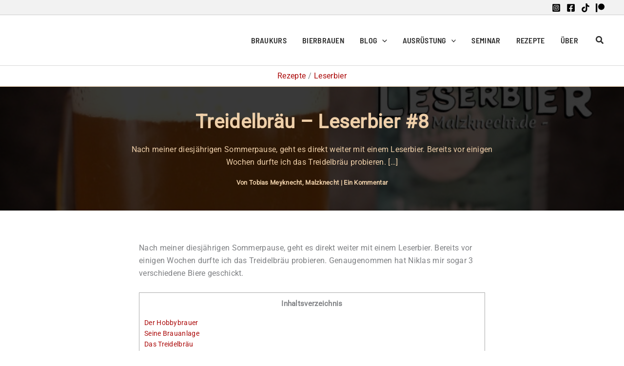

--- FILE ---
content_type: text/html; charset=UTF-8
request_url: https://malzknecht.de/rezepte/leserbier/treidelbraeu-leserbier-8/
body_size: 56789
content:
<!DOCTYPE html>
<html lang="de">
<head>
<meta charset="UTF-8">
<meta name="viewport" content="width=device-width, initial-scale=1">
	<link rel="profile" href="https://gmpg.org/xfn/11"> 
	<link rel="preload" href="https://malzknecht.de/wp-content/astra-local-fonts/barlow-semi-condensed/wlpigxjLBV1hqnzfr-F8sEYMB0Yybp0mudRfp66_B2sl.woff2" as="font" type="font/woff2" crossorigin><link rel="preload" href="https://malzknecht.de/wp-content/astra-local-fonts/roboto/KFOMCnqEu92Fr1ME7kSn66aGLdTylUAMQXC89YmC2DPNWubEbVmUiAo.woff2" as="font" type="font/woff2" crossorigin><link rel="preload" href="https://malzknecht.de/wp-content/uploads/uag-plugin/assets/fonts/barlow-semi-condensed/wlpigxjLBV1hqnzfr-F8sEYMB0Yybp0mudRfp66_B2sl.woff2" as="font" type="font/woff2"><link rel="preload" href="https://malzknecht.de/wp-content/uploads/uag-plugin/assets/fonts/barlow-semi-condensed/wlpigxjLBV1hqnzfr-F8sEYMB0Yybp0mudRfp66_B2sl.woff2" as="font" type="font/woff2"><meta name='robots' content='index, follow, max-image-preview:large, max-snippet:-1, max-video-preview:-1' />
	<style>img:is([sizes="auto" i], [sizes^="auto," i]) { contain-intrinsic-size: 3000px 1500px }</style>
	
	<!-- This site is optimized with the Yoast SEO plugin v26.2 - https://yoast.com/wordpress/plugins/seo/ -->
	<title>Treidelbräu – Leserbier #8</title>
	<link rel="canonical" href="https://malzknecht.de/rezepte/leserbier/treidelbraeu-leserbier-8/" />
	<meta property="og:locale" content="de_DE" />
	<meta property="og:type" content="article" />
	<meta property="og:title" content="Treidelbräu – Leserbier #8" />
	<meta property="og:description" content="Nach meiner diesjährigen Sommerpause, geht es direkt weiter mit einem Leserbier. Bereits vor einigen Wochen durfte ich das Treidelbräu probieren. [&hellip;]" />
	<meta property="og:url" content="https://malzknecht.de/rezepte/leserbier/treidelbraeu-leserbier-8/" />
	<meta property="og:site_name" content="Malzknecht" />
	<meta property="article:publisher" content="https://www.facebook.com/Malzknecht" />
	<meta property="article:published_time" content="2021-09-26T14:02:37+00:00" />
	<meta property="article:modified_time" content="2025-11-14T07:13:56+00:00" />
	<meta property="og:image" content="https://malzknecht.de/wp-content/uploads/2021/09/treidelbraeu-e1761835648827.jpg" />
	<meta property="og:image:width" content="762" />
	<meta property="og:image:height" content="429" />
	<meta property="og:image:type" content="image/jpeg" />
	<meta name="author" content="Tobias Meyknecht, Malzknecht" />
	<meta name="twitter:card" content="summary_large_image" />
	<meta name="twitter:label1" content="Verfasst von" />
	<meta name="twitter:data1" content="Tobias Meyknecht, Malzknecht" />
	<meta name="twitter:label2" content="Geschätzte Lesezeit" />
	<meta name="twitter:data2" content="1 Minute" />
	<script type="application/ld+json" class="yoast-schema-graph">{"@context":"https://schema.org","@graph":[{"@type":"Article","@id":"https://malzknecht.de/rezepte/leserbier/treidelbraeu-leserbier-8/#article","isPartOf":{"@id":"https://malzknecht.de/rezepte/leserbier/treidelbraeu-leserbier-8/"},"author":{"@id":"https://malzknecht.de/#/schema/person/6546ef904000c594828973a1b9c7c5b6"},"headline":"Treidelbräu – Leserbier #8","datePublished":"2021-09-26T14:02:37+00:00","dateModified":"2025-11-14T07:13:56+00:00","mainEntityOfPage":{"@id":"https://malzknecht.de/rezepte/leserbier/treidelbraeu-leserbier-8/"},"wordCount":929,"commentCount":1,"publisher":{"@id":"https://malzknecht.de/#/schema/person/6546ef904000c594828973a1b9c7c5b6"},"image":{"@id":"https://malzknecht.de/rezepte/leserbier/treidelbraeu-leserbier-8/#primaryimage"},"thumbnailUrl":"https://malzknecht.de/wp-content/uploads/2021/09/treidelbraeu-e1761835648827.jpg","keywords":["Altbier","Helles / Dunkles","Lager"],"articleSection":["Leserbier"],"inLanguage":"de","potentialAction":[{"@type":"CommentAction","name":"Comment","target":["https://malzknecht.de/rezepte/leserbier/treidelbraeu-leserbier-8/#respond"]}]},{"@type":"WebPage","@id":"https://malzknecht.de/rezepte/leserbier/treidelbraeu-leserbier-8/","url":"https://malzknecht.de/rezepte/leserbier/treidelbraeu-leserbier-8/","name":"Treidelbräu – Leserbier #8","isPartOf":{"@id":"https://malzknecht.de/#website"},"primaryImageOfPage":{"@id":"https://malzknecht.de/rezepte/leserbier/treidelbraeu-leserbier-8/#primaryimage"},"image":{"@id":"https://malzknecht.de/rezepte/leserbier/treidelbraeu-leserbier-8/#primaryimage"},"thumbnailUrl":"https://malzknecht.de/wp-content/uploads/2021/09/treidelbraeu-e1761835648827.jpg","datePublished":"2021-09-26T14:02:37+00:00","dateModified":"2025-11-14T07:13:56+00:00","breadcrumb":{"@id":"https://malzknecht.de/rezepte/leserbier/treidelbraeu-leserbier-8/#breadcrumb"},"inLanguage":"de","potentialAction":[{"@type":"ReadAction","target":["https://malzknecht.de/rezepte/leserbier/treidelbraeu-leserbier-8/"]}],"author":{"@id":"https://malzknecht.de/#/schema/person/6546ef904000c594828973a1b9c7c5b6"}},{"@type":"ImageObject","inLanguage":"de","@id":"https://malzknecht.de/rezepte/leserbier/treidelbraeu-leserbier-8/#primaryimage","url":"https://malzknecht.de/wp-content/uploads/2021/09/treidelbraeu-e1761835648827.jpg","contentUrl":"https://malzknecht.de/wp-content/uploads/2021/09/treidelbraeu-e1761835648827.jpg","width":762,"height":429},{"@type":"BreadcrumbList","@id":"https://malzknecht.de/rezepte/leserbier/treidelbraeu-leserbier-8/#breadcrumb","itemListElement":[{"@type":"ListItem","position":1,"name":"Startseite","item":"https://malzknecht.de/"},{"@type":"ListItem","position":2,"name":"Treidelbräu – Leserbier #8"}]},{"@type":"WebSite","@id":"https://malzknecht.de/#website","url":"https://malzknecht.de/","name":"Malzknecht","description":"Bier brauen lernen und Braukunst entdecken","publisher":{"@id":"https://malzknecht.de/#/schema/person/6546ef904000c594828973a1b9c7c5b6"},"potentialAction":[{"@type":"SearchAction","target":{"@type":"EntryPoint","urlTemplate":"https://malzknecht.de/?s={search_term_string}"},"query-input":{"@type":"PropertyValueSpecification","valueRequired":true,"valueName":"search_term_string"}}],"inLanguage":"de"},{"@type":["Person","Organization"],"@id":"https://malzknecht.de/#/schema/person/6546ef904000c594828973a1b9c7c5b6","name":"Tobias Meyknecht, Malzknecht","image":{"@type":"ImageObject","inLanguage":"de","@id":"https://malzknecht.de/#/schema/person/image/","url":"https://malzknecht.de/wp-content/uploads/2025/06/vortrag-maisel-ich-edited.jpg","contentUrl":"https://malzknecht.de/wp-content/uploads/2025/06/vortrag-maisel-ich-edited.jpg","width":199,"height":199,"caption":"Tobias Meyknecht, Malzknecht"},"logo":{"@id":"https://malzknecht.de/#/schema/person/image/"},"description":"Tobias Meyknecht ist der Gründer und Autor von Malzknecht, einem Blog für Hobbybrauer, die tiefer in die Kunst des Brauens eintauchen möchten. Mit über 10 Jahren Erfahrung im Bierbrauen konzentriert sich Tobias auf praktisches Handwerkswissen und experimentelle Brauverfahren.","sameAs":["https://malzknecht.de/ueber-mich/","https://www.facebook.com/Malzknecht","https://www.instagram.com/malzknecht","https://de.pinterest.com/malzknecht","https://www.youtube.com/@malzknecht"]},{"@type":"Person","@id":"https://malzknecht.de/#/schema/person/2ae26e5eb3848da42caea248746f03e2","name":"Admin","sameAs":["https://malzknecht.de/author/malzknecht"]},{"@type":"Person","@id":"https://malzknecht.de/#/schema/person/6546ef904000c594828973a1b9c7c5b6","name":"Tobias Meyknecht, Malzknecht","image":{"@type":"ImageObject","inLanguage":"de","@id":"https://malzknecht.de/#/schema/person/image/63e2bfe32ee23b297949039eda87ba04","url":"https://malzknecht.de/wp-content/uploads/2025/06/vortrag-maisel-ich-edited.jpg","contentUrl":"https://malzknecht.de/wp-content/uploads/2025/06/vortrag-maisel-ich-edited.jpg","width":199,"height":199,"caption":"Tobias Meyknecht, Malzknecht"},"description":"Tobias Meyknecht ist der Gründer und Autor von Malzknecht, einem Blog für Hobbybrauer, die tiefer in die Kunst des Brauens eintauchen möchten. Mit über 10 Jahren Erfahrung im Bierbrauen konzentriert sich Tobias auf praktisches Handwerkswissen und experimentelle Brauverfahren.","sameAs":["https://malzknecht.de/ueber-mich/"]}]}</script>
	<!-- / Yoast SEO plugin. -->


<script type="40773f1a92caf86e9c7d1aa0-application/javascript" id='pys-version-script'>console.log('PixelYourSite Free version 11.1.4.2');</script>
<link rel='dns-prefetch' href='//cdnjs.cloudflare.com' />
<link rel="alternate" type="application/rss+xml" title="Malzknecht &raquo; Feed" href="https://malzknecht.de/feed/" />
<link rel="alternate" type="application/rss+xml" title="Malzknecht &raquo; Kommentar-Feed" href="https://malzknecht.de/comments/feed/" />
<link rel="alternate" type="application/rss+xml" title="Malzknecht &raquo; Kommentar-Feed zu Treidelbräu – Leserbier #8" href="https://malzknecht.de/rezepte/leserbier/treidelbraeu-leserbier-8/feed/" />
<!-- Begin TradeTracker SuperTag Code -->
<script type="40773f1a92caf86e9c7d1aa0-text/javascript">

    var _TradeTrackerTagOptions = {
        t: 'a',
        s: '397544',
        chk: 'bceaf19cecd3a77b235a3797fa4ef600',
        overrideOptions: {}
    };

    (function() {var tt = document.createElement('script'), s = document.getElementsByTagName('script')[0]; tt.setAttribute('type', 'text/javascript'); tt.setAttribute('src', (document.location.protocol == 'https:' ? 'https' : 'http') + '://tm.tradetracker.net/tag?t=' + _TradeTrackerTagOptions.t + '&amp;s=' + _TradeTrackerTagOptions.s + '&amp;chk=' + _TradeTrackerTagOptions.chk); s.parentNode.insertBefore(tt, s);})();
</script>
<!-- End TradeTracker SuperTag Code -->

<meta name="p:domain_verify" content="c68116ee315730025c6af2b6a3179e6e"/>

<!-- MailerLite Universal -->
<script type="40773f1a92caf86e9c7d1aa0-text/javascript">
    (function(w,d,e,u,f,l,n){w[f]=w[f]||function(){(w[f].q=w[f].q||[])
    .push(arguments);},l=d.createElement(e),l.async=1,l.src=u,
    n=d.getElementsByTagName(e)[0],n.parentNode.insertBefore(l,n);})
    (window,document,'script','https://assets.mailerlite.com/js/universal.js','ml');
    ml('account', '144373');
</script>
<!-- End MailerLite Universal --><script type="40773f1a92caf86e9c7d1aa0-text/javascript">
window._wpemojiSettings = {"baseUrl":"https:\/\/s.w.org\/images\/core\/emoji\/16.0.1\/72x72\/","ext":".png","svgUrl":"https:\/\/s.w.org\/images\/core\/emoji\/16.0.1\/svg\/","svgExt":".svg","source":{"concatemoji":"https:\/\/malzknecht.de\/wp-includes\/js\/wp-emoji-release.min.js?ver=6.8.3"}};
/*! This file is auto-generated */
!function(s,n){var o,i,e;function c(e){try{var t={supportTests:e,timestamp:(new Date).valueOf()};sessionStorage.setItem(o,JSON.stringify(t))}catch(e){}}function p(e,t,n){e.clearRect(0,0,e.canvas.width,e.canvas.height),e.fillText(t,0,0);var t=new Uint32Array(e.getImageData(0,0,e.canvas.width,e.canvas.height).data),a=(e.clearRect(0,0,e.canvas.width,e.canvas.height),e.fillText(n,0,0),new Uint32Array(e.getImageData(0,0,e.canvas.width,e.canvas.height).data));return t.every(function(e,t){return e===a[t]})}function u(e,t){e.clearRect(0,0,e.canvas.width,e.canvas.height),e.fillText(t,0,0);for(var n=e.getImageData(16,16,1,1),a=0;a<n.data.length;a++)if(0!==n.data[a])return!1;return!0}function f(e,t,n,a){switch(t){case"flag":return n(e,"\ud83c\udff3\ufe0f\u200d\u26a7\ufe0f","\ud83c\udff3\ufe0f\u200b\u26a7\ufe0f")?!1:!n(e,"\ud83c\udde8\ud83c\uddf6","\ud83c\udde8\u200b\ud83c\uddf6")&&!n(e,"\ud83c\udff4\udb40\udc67\udb40\udc62\udb40\udc65\udb40\udc6e\udb40\udc67\udb40\udc7f","\ud83c\udff4\u200b\udb40\udc67\u200b\udb40\udc62\u200b\udb40\udc65\u200b\udb40\udc6e\u200b\udb40\udc67\u200b\udb40\udc7f");case"emoji":return!a(e,"\ud83e\udedf")}return!1}function g(e,t,n,a){var r="undefined"!=typeof WorkerGlobalScope&&self instanceof WorkerGlobalScope?new OffscreenCanvas(300,150):s.createElement("canvas"),o=r.getContext("2d",{willReadFrequently:!0}),i=(o.textBaseline="top",o.font="600 32px Arial",{});return e.forEach(function(e){i[e]=t(o,e,n,a)}),i}function t(e){var t=s.createElement("script");t.src=e,t.defer=!0,s.head.appendChild(t)}"undefined"!=typeof Promise&&(o="wpEmojiSettingsSupports",i=["flag","emoji"],n.supports={everything:!0,everythingExceptFlag:!0},e=new Promise(function(e){s.addEventListener("DOMContentLoaded",e,{once:!0})}),new Promise(function(t){var n=function(){try{var e=JSON.parse(sessionStorage.getItem(o));if("object"==typeof e&&"number"==typeof e.timestamp&&(new Date).valueOf()<e.timestamp+604800&&"object"==typeof e.supportTests)return e.supportTests}catch(e){}return null}();if(!n){if("undefined"!=typeof Worker&&"undefined"!=typeof OffscreenCanvas&&"undefined"!=typeof URL&&URL.createObjectURL&&"undefined"!=typeof Blob)try{var e="postMessage("+g.toString()+"("+[JSON.stringify(i),f.toString(),p.toString(),u.toString()].join(",")+"));",a=new Blob([e],{type:"text/javascript"}),r=new Worker(URL.createObjectURL(a),{name:"wpTestEmojiSupports"});return void(r.onmessage=function(e){c(n=e.data),r.terminate(),t(n)})}catch(e){}c(n=g(i,f,p,u))}t(n)}).then(function(e){for(var t in e)n.supports[t]=e[t],n.supports.everything=n.supports.everything&&n.supports[t],"flag"!==t&&(n.supports.everythingExceptFlag=n.supports.everythingExceptFlag&&n.supports[t]);n.supports.everythingExceptFlag=n.supports.everythingExceptFlag&&!n.supports.flag,n.DOMReady=!1,n.readyCallback=function(){n.DOMReady=!0}}).then(function(){return e}).then(function(){var e;n.supports.everything||(n.readyCallback(),(e=n.source||{}).concatemoji?t(e.concatemoji):e.wpemoji&&e.twemoji&&(t(e.twemoji),t(e.wpemoji)))}))}((window,document),window._wpemojiSettings);
</script>
<link rel='stylesheet' id='astra-theme-css-css' href='https://malzknecht.de/wp-content/themes/astra/assets/css/minified/main.min.css?ver=4.11.13' media='all' />
<style id='astra-theme-css-inline-css'>
:root{--ast-post-nav-space:0;--ast-container-default-xlg-padding:2.5em;--ast-container-default-lg-padding:2.5em;--ast-container-default-slg-padding:2em;--ast-container-default-md-padding:2.5em;--ast-container-default-sm-padding:2.5em;--ast-container-default-xs-padding:2.4em;--ast-container-default-xxs-padding:1.8em;--ast-code-block-background:#ECEFF3;--ast-comment-inputs-background:#F9FAFB;--ast-normal-container-width:1200px;--ast-narrow-container-width:750px;--ast-blog-title-font-weight:600;--ast-blog-meta-weight:600;--ast-global-color-primary:var(--ast-global-color-4);--ast-global-color-secondary:var(--ast-global-color-5);--ast-global-color-alternate-background:var(--ast-global-color-6);--ast-global-color-subtle-background:var(--ast-global-color-7);--ast-bg-style-guide:#F8FAFC;--ast-shadow-style-guide:0px 0px 4px 0 #00000057;--ast-global-dark-bg-style:#fff;--ast-global-dark-lfs:#fbfbfb;--ast-widget-bg-color:#fafafa;--ast-wc-container-head-bg-color:#fbfbfb;--ast-title-layout-bg:#eeeeee;--ast-search-border-color:#e7e7e7;--ast-lifter-hover-bg:#e6e6e6;--ast-gallery-block-color:#000;--srfm-color-input-label:var(--ast-global-color-2);}html{font-size:100%;}a{color:var(--ast-global-color-0);}a:hover,a:focus{color:var(--ast-global-color-1);}body,button,input,select,textarea,.ast-button,.ast-custom-button{font-family:'Roboto',sans-serif;font-weight:400;font-size:16px;font-size:1rem;line-height:var(--ast-body-line-height,1.65);letter-spacing:0.3px;}blockquote{color:var(--ast-global-color-3);}h1,h2,h3,h4,h5,h6,.entry-content :where(h1,h2,h3,h4,h5,h6),.site-title,.site-title a{font-family:'Barlow Semi Condensed',sans-serif;font-weight:600;}.ast-site-identity .site-title a{color:var(--ast-global-color-2);}.site-title{font-size:26px;font-size:1.625rem;display:none;}header .custom-logo-link img{max-width:268px;width:268px;}.astra-logo-svg{width:268px;}.site-header .site-description{font-size:15px;font-size:0.9375rem;display:none;}.entry-title{font-size:20px;font-size:1.25rem;}.ast-blog-single-element.ast-taxonomy-container a{font-size:14px;font-size:0.875rem;}.ast-blog-meta-container{font-size:13px;font-size:0.8125rem;}.archive .ast-article-post .ast-article-inner,.blog .ast-article-post .ast-article-inner,.archive .ast-article-post .ast-article-inner:hover,.blog .ast-article-post .ast-article-inner:hover{border-top-left-radius:6px;border-top-right-radius:6px;border-bottom-right-radius:6px;border-bottom-left-radius:6px;overflow:hidden;}h1,.entry-content :where(h1){font-size:42px;font-size:2.625rem;font-weight:600;font-family:'Barlow Semi Condensed',sans-serif;line-height:1.4em;}h2,.entry-content :where(h2){font-size:34px;font-size:2.125rem;font-weight:600;font-family:'Barlow Semi Condensed',sans-serif;line-height:1.3em;}h3,.entry-content :where(h3){font-size:26px;font-size:1.625rem;font-weight:600;font-family:'Barlow Semi Condensed',sans-serif;line-height:1.3em;}h4,.entry-content :where(h4){font-size:20px;font-size:1.25rem;line-height:1.2em;font-weight:600;font-family:'Barlow Semi Condensed',sans-serif;}h5,.entry-content :where(h5){font-size:20px;font-size:1.25rem;line-height:1.2em;font-weight:600;font-family:'Barlow Semi Condensed',sans-serif;}h6,.entry-content :where(h6){font-size:20px;font-size:1.25rem;line-height:1.25em;font-weight:600;font-family:'Barlow Semi Condensed',sans-serif;}::selection{background-color:var(--ast-global-color-0);color:#ffffff;}body,h1,h2,h3,h4,h5,h6,.entry-title a,.entry-content :where(h1,h2,h3,h4,h5,h6){color:var(--ast-global-color-3);}.tagcloud a:hover,.tagcloud a:focus,.tagcloud a.current-item{color:#ffffff;border-color:var(--ast-global-color-0);background-color:var(--ast-global-color-0);}input:focus,input[type="text"]:focus,input[type="email"]:focus,input[type="url"]:focus,input[type="password"]:focus,input[type="reset"]:focus,input[type="search"]:focus,textarea:focus{border-color:var(--ast-global-color-0);}input[type="radio"]:checked,input[type=reset],input[type="checkbox"]:checked,input[type="checkbox"]:hover:checked,input[type="checkbox"]:focus:checked,input[type=range]::-webkit-slider-thumb{border-color:var(--ast-global-color-0);background-color:var(--ast-global-color-0);box-shadow:none;}.site-footer a:hover + .post-count,.site-footer a:focus + .post-count{background:var(--ast-global-color-0);border-color:var(--ast-global-color-0);}.single .nav-links .nav-previous,.single .nav-links .nav-next{color:var(--ast-global-color-0);}.entry-meta,.entry-meta *{line-height:1.45;color:var(--ast-global-color-0);}.entry-meta a:not(.ast-button):hover,.entry-meta a:not(.ast-button):hover *,.entry-meta a:not(.ast-button):focus,.entry-meta a:not(.ast-button):focus *,.page-links > .page-link,.page-links .page-link:hover,.post-navigation a:hover{color:var(--ast-global-color-1);}#cat option,.secondary .calendar_wrap thead a,.secondary .calendar_wrap thead a:visited{color:var(--ast-global-color-0);}.secondary .calendar_wrap #today,.ast-progress-val span{background:var(--ast-global-color-0);}.secondary a:hover + .post-count,.secondary a:focus + .post-count{background:var(--ast-global-color-0);border-color:var(--ast-global-color-0);}.calendar_wrap #today > a{color:#ffffff;}.page-links .page-link,.single .post-navigation a{color:var(--ast-global-color-3);}.ast-search-menu-icon .search-form button.search-submit{padding:0 4px;}.ast-search-menu-icon form.search-form{padding-right:0;}.ast-search-menu-icon.slide-search input.search-field{width:0;}.ast-header-search .ast-search-menu-icon.ast-dropdown-active .search-form,.ast-header-search .ast-search-menu-icon.ast-dropdown-active .search-field:focus{transition:all 0.2s;}.search-form input.search-field:focus{outline:none;}.ast-search-menu-icon .search-form button.search-submit:focus,.ast-theme-transparent-header .ast-header-search .ast-dropdown-active .ast-icon,.ast-theme-transparent-header .ast-inline-search .search-field:focus .ast-icon{color:var(--ast-global-color-1);}.ast-header-search .slide-search .search-form{border:2px solid var(--ast-global-color-0);}.ast-header-search .slide-search .search-field{background-color:(--ast-global-dark-bg-style);}.ast-archive-title{color:var(--ast-global-color-2);}.widget-title{font-size:22px;font-size:1.375rem;color:var(--ast-global-color-2);}.single .ast-author-details .author-title{color:var(--ast-global-color-1);}.ast-search-menu-icon.slide-search a:focus-visible:focus-visible,.astra-search-icon:focus-visible,#close:focus-visible,a:focus-visible,.ast-menu-toggle:focus-visible,.site .skip-link:focus-visible,.wp-block-loginout input:focus-visible,.wp-block-search.wp-block-search__button-inside .wp-block-search__inside-wrapper,.ast-header-navigation-arrow:focus-visible,.ast-orders-table__row .ast-orders-table__cell:focus-visible,a#ast-apply-coupon:focus-visible,#ast-apply-coupon:focus-visible,#close:focus-visible,.button.search-submit:focus-visible,#search_submit:focus,.normal-search:focus-visible,.ast-header-account-wrap:focus-visible,.astra-cart-drawer-close:focus,.ast-single-variation:focus,.ast-button:focus{outline-style:dotted;outline-color:inherit;outline-width:thin;}input:focus,input[type="text"]:focus,input[type="email"]:focus,input[type="url"]:focus,input[type="password"]:focus,input[type="reset"]:focus,input[type="search"]:focus,input[type="number"]:focus,textarea:focus,.wp-block-search__input:focus,[data-section="section-header-mobile-trigger"] .ast-button-wrap .ast-mobile-menu-trigger-minimal:focus,.ast-mobile-popup-drawer.active .menu-toggle-close:focus,#ast-scroll-top:focus,#coupon_code:focus,#ast-coupon-code:focus{border-style:dotted;border-color:inherit;border-width:thin;}input{outline:none;}.ast-logo-title-inline .site-logo-img{padding-right:1em;}.site-logo-img img{ transition:all 0.2s linear;}body .ast-oembed-container *{position:absolute;top:0;width:100%;height:100%;left:0;}body .wp-block-embed-pocket-casts .ast-oembed-container *{position:unset;}.ast-single-post-featured-section + article {margin-top: 2em;}.site-content .ast-single-post-featured-section img {width: 100%;overflow: hidden;object-fit: cover;}.site > .ast-single-related-posts-container {margin-top: 0;}@media (min-width: 922px) {.ast-desktop .ast-container--narrow {max-width: var(--ast-narrow-container-width);margin: 0 auto;}}input[type="text"],input[type="number"],input[type="email"],input[type="url"],input[type="password"],input[type="search"],input[type=reset],input[type=tel],input[type=date],select,textarea{font-size:16px;font-style:normal;font-weight:400;line-height:24px;width:100%;padding:12px 16px;border-radius:4px;box-shadow:0px 1px 2px 0px rgba(0,0,0,0.05);color:var(--ast-form-input-text,#475569);}input[type="text"],input[type="number"],input[type="email"],input[type="url"],input[type="password"],input[type="search"],input[type=reset],input[type=tel],input[type=date],select{height:40px;}input[type="date"]{border-width:1px;border-style:solid;border-color:var(--ast-border-color);background:var( --ast-global-color-secondary,--ast-global-color-5 );}input[type="text"]:focus,input[type="number"]:focus,input[type="email"]:focus,input[type="url"]:focus,input[type="password"]:focus,input[type="search"]:focus,input[type=reset]:focus,input[type="tel"]:focus,input[type="date"]:focus,select:focus,textarea:focus{border-color:#046BD2;box-shadow:none;outline:none;color:var(--ast-form-input-focus-text,#475569);}label,legend{color:#111827;font-size:14px;font-style:normal;font-weight:500;line-height:20px;}select{padding:6px 10px;}fieldset{padding:30px;border-radius:4px;}button,.ast-button,.button,input[type="button"],input[type="reset"],input[type="submit"],a:where(.wp-block-button__link){border-radius:4px;box-shadow:0px 1px 2px 0px rgba(0,0,0,0.05);}:root{--ast-comment-inputs-background:#FFF;}::placeholder{color:var(--ast-form-field-color,#9CA3AF);}::-ms-input-placeholder{color:var(--ast-form-field-color,#9CA3AF);}@media (max-width:921.9px){#ast-desktop-header{display:none;}}@media (min-width:922px){#ast-mobile-header{display:none;}}.wp-block-buttons.aligncenter{justify-content:center;}@media (max-width:921px){.ast-theme-transparent-header #primary,.ast-theme-transparent-header #secondary{padding:0;}}@media (max-width:921px){.ast-plain-container.ast-no-sidebar #primary{padding:0;}}.ast-plain-container.ast-no-sidebar #primary{margin-top:0;margin-bottom:0;}@media (min-width:1200px){.ast-plain-container.ast-no-sidebar #primary{margin-top:60px;margin-bottom:60px;}}.wp-block-button.is-style-outline .wp-block-button__link{border-color:var(--ast-global-color-1);border-top-width:0px;border-right-width:0px;border-bottom-width:0px;border-left-width:0px;}div.wp-block-button.is-style-outline > .wp-block-button__link:not(.has-text-color),div.wp-block-button.wp-block-button__link.is-style-outline:not(.has-text-color){color:var(--ast-global-color-1);}.wp-block-button.is-style-outline .wp-block-button__link:hover,.wp-block-buttons .wp-block-button.is-style-outline .wp-block-button__link:focus,.wp-block-buttons .wp-block-button.is-style-outline > .wp-block-button__link:not(.has-text-color):hover,.wp-block-buttons .wp-block-button.wp-block-button__link.is-style-outline:not(.has-text-color):hover{color:#000000;background-color:var(--ast-global-color-7);border-color:var(--ast-global-color-7);}.post-page-numbers.current .page-link,.ast-pagination .page-numbers.current{color:#ffffff;border-color:var(--ast-global-color-0);background-color:var(--ast-global-color-0);}.wp-block-button.is-style-outline .wp-block-button__link{border-top-width:0px;border-right-width:0px;border-bottom-width:0px;border-left-width:0px;}.wp-block-buttons .wp-block-button.is-style-outline .wp-block-button__link.wp-element-button,.ast-outline-button,.wp-block-uagb-buttons-child .uagb-buttons-repeater.ast-outline-button{border-color:var(--ast-global-color-1);border-top-width:0px;border-right-width:0px;border-bottom-width:0px;border-left-width:0px;font-family:inherit;font-weight:500;font-size:16px;font-size:1rem;line-height:1em;padding-top:10px;padding-right:20px;padding-bottom:10px;padding-left:20px;border-top-left-radius:3px;border-top-right-radius:3px;border-bottom-right-radius:3px;border-bottom-left-radius:3px;}.wp-block-buttons .wp-block-button.is-style-outline > .wp-block-button__link:not(.has-text-color),.wp-block-buttons .wp-block-button.wp-block-button__link.is-style-outline:not(.has-text-color),.ast-outline-button{color:var(--ast-global-color-1);}.wp-block-button.is-style-outline .wp-block-button__link:hover,.wp-block-buttons .wp-block-button.is-style-outline .wp-block-button__link:focus,.wp-block-buttons .wp-block-button.is-style-outline > .wp-block-button__link:not(.has-text-color):hover,.wp-block-buttons .wp-block-button.wp-block-button__link.is-style-outline:not(.has-text-color):hover,.ast-outline-button:hover,.ast-outline-button:focus,.wp-block-uagb-buttons-child .uagb-buttons-repeater.ast-outline-button:hover,.wp-block-uagb-buttons-child .uagb-buttons-repeater.ast-outline-button:focus{color:#000000;background-color:var(--ast-global-color-7);border-color:var(--ast-global-color-7);}.wp-block-button .wp-block-button__link.wp-element-button.is-style-outline:not(.has-background),.wp-block-button.is-style-outline>.wp-block-button__link.wp-element-button:not(.has-background),.ast-outline-button{background-color:transparent;}.wp-block-buttons .wp-block-button .wp-block-button__link.is-style-outline:not(.has-background),.wp-block-buttons .wp-block-button.is-style-outline>.wp-block-button__link:not(.has-background),.ast-outline-button{background-color:var(--ast-global-color-0);color:#ffffff;}.uagb-buttons-repeater.ast-outline-button{border-radius:9999px;}.entry-content[data-ast-blocks-layout] > figure{margin-bottom:1em;}h1.widget-title{font-weight:600;}h2.widget-title{font-weight:600;}h3.widget-title{font-weight:600;}#page{display:flex;flex-direction:column;min-height:100vh;}.ast-404-layout-1 h1.page-title{color:var(--ast-global-color-2);}.single .post-navigation a{line-height:1em;height:inherit;}.error-404 .page-sub-title{font-size:1.5rem;font-weight:inherit;}.search .site-content .content-area .search-form{margin-bottom:0;}#page .site-content{flex-grow:1;}.widget{margin-bottom:1.25em;}#secondary li{line-height:1.5em;}#secondary .wp-block-group h2{margin-bottom:0.7em;}#secondary h2{font-size:1.7rem;}.ast-separate-container .ast-article-post,.ast-separate-container .ast-article-single,.ast-separate-container .comment-respond{padding:2.5em;}.ast-separate-container .ast-article-single .ast-article-single{padding:0;}.ast-article-single .wp-block-post-template-is-layout-grid{padding-left:0;}.ast-separate-container .comments-title,.ast-narrow-container .comments-title{padding:1.5em 2em;}.ast-page-builder-template .comment-form-textarea,.ast-comment-formwrap .ast-grid-common-col{padding:0;}.ast-comment-formwrap{padding:0;display:inline-flex;column-gap:20px;width:100%;margin-left:0;margin-right:0;}.comments-area textarea#comment:focus,.comments-area textarea#comment:active,.comments-area .ast-comment-formwrap input[type="text"]:focus,.comments-area .ast-comment-formwrap input[type="text"]:active {box-shadow:none;outline:none;}.archive.ast-page-builder-template .entry-header{margin-top:2em;}.ast-page-builder-template .ast-comment-formwrap{width:100%;}.entry-title{margin-bottom:0.6em;}.ast-archive-description p{font-size:inherit;font-weight:inherit;line-height:inherit;}.ast-separate-container .ast-comment-list li.depth-1,.hentry{margin-bottom:1.5em;}.site-content section.ast-archive-description{margin-bottom:2em;}@media (min-width:921px){.ast-left-sidebar.ast-page-builder-template #secondary,.archive.ast-right-sidebar.ast-page-builder-template .site-main{padding-left:20px;padding-right:20px;}}@media (max-width:544px){.ast-comment-formwrap.ast-row{column-gap:10px;display:inline-block;}#ast-commentform .ast-grid-common-col{position:relative;width:100%;}}@media (min-width:1201px){.ast-separate-container .ast-article-post,.ast-separate-container .ast-article-single,.ast-separate-container .ast-author-box,.ast-separate-container .ast-404-layout-1,.ast-separate-container .no-results{padding:2.5em;}}@media (max-width:921px){.ast-left-sidebar #content > .ast-container{display:flex;flex-direction:column-reverse;width:100%;}}@media (min-width:922px){.ast-separate-container.ast-right-sidebar #primary,.ast-separate-container.ast-left-sidebar #primary{border:0;}.search-no-results.ast-separate-container #primary{margin-bottom:4em;}}.wp-block-button .wp-block-button__link{color:var(--ast-global-color-3);}.wp-block-button .wp-block-button__link:hover,.wp-block-button .wp-block-button__link:focus{color:#000000;background-color:var(--ast-global-color-7);border-color:var(--ast-global-color-7);}.wp-block-button .wp-block-button__link,.wp-block-search .wp-block-search__button,body .wp-block-file .wp-block-file__button{border-style:solid;border-top-width:0px;border-right-width:0px;border-left-width:0px;border-bottom-width:0px;border-color:var(--ast-global-color-1);background-color:var(--ast-global-color-1);color:var(--ast-global-color-3);font-family:inherit;font-weight:700;line-height:1em;font-size:16px;font-size:1rem;border-top-left-radius:3px;border-top-right-radius:3px;border-bottom-right-radius:3px;border-bottom-left-radius:3px;padding-top:15px;padding-right:20px;padding-bottom:15px;padding-left:20px;}.menu-toggle,button,.ast-button,.ast-custom-button,.button,input#submit,input[type="button"],input[type="submit"],input[type="reset"],#comments .submit,.search .search-submit,form[CLASS*="wp-block-search__"].wp-block-search .wp-block-search__inside-wrapper .wp-block-search__button,body .wp-block-file .wp-block-file__button,.search .search-submit{border-style:solid;border-top-width:0px;border-right-width:0px;border-left-width:0px;border-bottom-width:0px;color:var(--ast-global-color-3);border-color:var(--ast-global-color-1);background-color:var(--ast-global-color-1);padding-top:15px;padding-right:20px;padding-bottom:15px;padding-left:20px;font-family:inherit;font-weight:700;font-size:16px;font-size:1rem;line-height:1em;border-top-left-radius:3px;border-top-right-radius:3px;border-bottom-right-radius:3px;border-bottom-left-radius:3px;}button:focus,.menu-toggle:hover,button:hover,.ast-button:hover,.ast-custom-button:hover .button:hover,.ast-custom-button:hover ,input[type=reset]:hover,input[type=reset]:focus,input#submit:hover,input#submit:focus,input[type="button"]:hover,input[type="button"]:focus,input[type="submit"]:hover,input[type="submit"]:focus,form[CLASS*="wp-block-search__"].wp-block-search .wp-block-search__inside-wrapper .wp-block-search__button:hover,form[CLASS*="wp-block-search__"].wp-block-search .wp-block-search__inside-wrapper .wp-block-search__button:focus,body .wp-block-file .wp-block-file__button:hover,body .wp-block-file .wp-block-file__button:focus{color:#000000;background-color:var(--ast-global-color-7);border-color:var(--ast-global-color-7);}form[CLASS*="wp-block-search__"].wp-block-search .wp-block-search__inside-wrapper .wp-block-search__button.has-icon{padding-top:calc(15px - 3px);padding-right:calc(20px - 3px);padding-bottom:calc(15px - 3px);padding-left:calc(20px - 3px);}@media (max-width:921px){.ast-mobile-header-stack .main-header-bar .ast-search-menu-icon{display:inline-block;}.ast-header-break-point.ast-header-custom-item-outside .ast-mobile-header-stack .main-header-bar .ast-search-icon{margin:0;}.ast-comment-avatar-wrap img{max-width:2.5em;}.ast-comment-meta{padding:0 1.8888em 1.3333em;}}@media (min-width:544px){.ast-container{max-width:100%;}}@media (max-width:544px){.ast-separate-container .ast-article-post,.ast-separate-container .ast-article-single,.ast-separate-container .comments-title,.ast-separate-container .ast-archive-description{padding:1.5em 1em;}.ast-separate-container #content .ast-container{padding-left:0.54em;padding-right:0.54em;}.ast-separate-container .ast-comment-list .bypostauthor{padding:.5em;}.ast-search-menu-icon.ast-dropdown-active .search-field{width:170px;}}@media (max-width:921px){.ast-header-break-point .ast-search-menu-icon.slide-search .search-form{right:0;}.ast-header-break-point .ast-mobile-header-stack .ast-search-menu-icon.slide-search .search-form{right:-1em;}} #ast-mobile-header .ast-site-header-cart-li a{pointer-events:none;}.ast-separate-container{background-color:var(--ast-global-color-4);background-image:none;}@media (max-width:921px){.site-title{display:none;}.site-header .site-description{display:none;}h1,.entry-content :where(h1){font-size:32px;font-size:2rem;}h2,.entry-content :where(h2){font-size:26px;font-size:1.625rem;}h3,.entry-content :where(h3){font-size:22px;font-size:1.375rem;}h4,.entry-content :where(h4){font-size:17px;font-size:1.0625rem;}h5,.entry-content :where(h5){font-size:17px;font-size:1.0625rem;}h6,.entry-content :where(h6){font-size:17px;font-size:1.0625rem;}}@media (max-width:544px){.widget-title{font-size:21px;font-size:1.4rem;}body,button,input,select,textarea,.ast-button,.ast-custom-button{font-size:15px;font-size:0.9375rem;}#secondary,#secondary button,#secondary input,#secondary select,#secondary textarea{font-size:15px;font-size:0.9375rem;}.site-title{display:none;}.site-header .site-description{display:none;}h1,.entry-content :where(h1){font-size:28px;font-size:1.75rem;}h2,.entry-content :where(h2){font-size:24px;font-size:1.5rem;}h3,.entry-content :where(h3){font-size:20px;font-size:1.25rem;}h4,.entry-content :where(h4){font-size:16px;font-size:1rem;}h5,.entry-content :where(h5){font-size:16px;font-size:1rem;}h6,.entry-content :where(h6){font-size:16px;font-size:1rem;}header .custom-logo-link img,.ast-header-break-point .site-branding img,.ast-header-break-point .custom-logo-link img{max-width:189px;width:189px;}.astra-logo-svg{width:189px;}.ast-header-break-point .site-logo-img .custom-mobile-logo-link img{max-width:189px;}}@media (max-width:921px){html{font-size:91.2%;}}@media (max-width:544px){html{font-size:100%;}}@media (min-width:922px){.ast-container{max-width:1240px;}}@media (min-width:922px){.ast-narrow-container .site-content > .ast-container{max-width:750px;}}@media (min-width:922px){.ast-narrow-container .site-content > .ast-container{max-width:750px;}}@media (min-width:922px){.site-content .ast-container{display:flex;}}@media (max-width:921px){.site-content .ast-container{flex-direction:column;}}.entry-content :where(h1,h2,h3,h4,h5,h6){clear:none;}@media (min-width:922px){.main-header-menu .sub-menu .menu-item.ast-left-align-sub-menu:hover > .sub-menu,.main-header-menu .sub-menu .menu-item.ast-left-align-sub-menu.focus > .sub-menu{margin-left:-0px;}}.entry-content li > p{margin-bottom:0;}.site .comments-area{border-top-style:solid;border-right-style:solid;border-bottom-style:solid;border-left-style:solid;border-color:var(--ast-global-color-8);border-top-width:2px;border-bottom-width:2px;border-left-width:2px;border-right-width:2px;border-top-left-radius:5px;border-bottom-right-radius:5px;border-bottom-left-radius:5px;border-top-right-radius:5px;}.site .comments-area{padding-top:1em;padding-bottom:1em;padding-left:1em;padding-right:1em;}.comments-area .comments-title,.comments-area .comment-respond{border-top-left-radius:5px;border-bottom-right-radius:5px;border-bottom-left-radius:5px;border-top-right-radius:5px;}.footer-widget-area[data-section^="section-fb-html-"] .ast-builder-html-element{text-align:center;}.wp-block-file {display: flex;align-items: center;flex-wrap: wrap;justify-content: space-between;}.wp-block-pullquote {border: none;}.wp-block-pullquote blockquote::before {content: "\201D";font-family: "Helvetica",sans-serif;display: flex;transform: rotate( 180deg );font-size: 6rem;font-style: normal;line-height: 1;font-weight: bold;align-items: center;justify-content: center;}.has-text-align-right > blockquote::before {justify-content: flex-start;}.has-text-align-left > blockquote::before {justify-content: flex-end;}figure.wp-block-pullquote.is-style-solid-color blockquote {max-width: 100%;text-align: inherit;}:root {--wp--custom--ast-default-block-top-padding: 3em;--wp--custom--ast-default-block-right-padding: 3em;--wp--custom--ast-default-block-bottom-padding: 3em;--wp--custom--ast-default-block-left-padding: 3em;--wp--custom--ast-container-width: 1200px;--wp--custom--ast-content-width-size: 1200px;--wp--custom--ast-wide-width-size: calc(1200px + var(--wp--custom--ast-default-block-left-padding) + var(--wp--custom--ast-default-block-right-padding));}.ast-narrow-container {--wp--custom--ast-content-width-size: 750px;--wp--custom--ast-wide-width-size: 750px;}@media(max-width: 921px) {:root {--wp--custom--ast-default-block-top-padding: 3em;--wp--custom--ast-default-block-right-padding: 2em;--wp--custom--ast-default-block-bottom-padding: 3em;--wp--custom--ast-default-block-left-padding: 2em;}}@media(max-width: 544px) {:root {--wp--custom--ast-default-block-top-padding: 3em;--wp--custom--ast-default-block-right-padding: 1.5em;--wp--custom--ast-default-block-bottom-padding: 3em;--wp--custom--ast-default-block-left-padding: 1.5em;}}.entry-content > .wp-block-group,.entry-content > .wp-block-cover,.entry-content > .wp-block-columns {padding-top: var(--wp--custom--ast-default-block-top-padding);padding-right: var(--wp--custom--ast-default-block-right-padding);padding-bottom: var(--wp--custom--ast-default-block-bottom-padding);padding-left: var(--wp--custom--ast-default-block-left-padding);}.ast-plain-container.ast-no-sidebar .entry-content > .alignfull,.ast-page-builder-template .ast-no-sidebar .entry-content > .alignfull {margin-left: calc( -50vw + 50%);margin-right: calc( -50vw + 50%);max-width: 100vw;width: 100vw;}.ast-plain-container.ast-no-sidebar .entry-content .alignfull .alignfull,.ast-page-builder-template.ast-no-sidebar .entry-content .alignfull .alignfull,.ast-plain-container.ast-no-sidebar .entry-content .alignfull .alignwide,.ast-page-builder-template.ast-no-sidebar .entry-content .alignfull .alignwide,.ast-plain-container.ast-no-sidebar .entry-content .alignwide .alignfull,.ast-page-builder-template.ast-no-sidebar .entry-content .alignwide .alignfull,.ast-plain-container.ast-no-sidebar .entry-content .alignwide .alignwide,.ast-page-builder-template.ast-no-sidebar .entry-content .alignwide .alignwide,.ast-plain-container.ast-no-sidebar .entry-content .wp-block-column .alignfull,.ast-page-builder-template.ast-no-sidebar .entry-content .wp-block-column .alignfull,.ast-plain-container.ast-no-sidebar .entry-content .wp-block-column .alignwide,.ast-page-builder-template.ast-no-sidebar .entry-content .wp-block-column .alignwide {margin-left: auto;margin-right: auto;width: 100%;}[data-ast-blocks-layout] .wp-block-separator:not(.is-style-dots) {height: 0;}[data-ast-blocks-layout] .wp-block-separator {margin: 20px auto;}[data-ast-blocks-layout] .wp-block-separator:not(.is-style-wide):not(.is-style-dots) {max-width: 100px;}[data-ast-blocks-layout] .wp-block-separator.has-background {padding: 0;}.entry-content[data-ast-blocks-layout] > * {max-width: var(--wp--custom--ast-content-width-size);margin-left: auto;margin-right: auto;}.entry-content[data-ast-blocks-layout] > .alignwide {max-width: var(--wp--custom--ast-wide-width-size);}.entry-content[data-ast-blocks-layout] .alignfull {max-width: none;}.entry-content .wp-block-columns {margin-bottom: 0;}blockquote {margin: 1.5em;border-color: rgba(0,0,0,0.05);}.wp-block-quote:not(.has-text-align-right):not(.has-text-align-center) {border-left: 5px solid rgba(0,0,0,0.05);}.has-text-align-right > blockquote,blockquote.has-text-align-right {border-right: 5px solid rgba(0,0,0,0.05);}.has-text-align-left > blockquote,blockquote.has-text-align-left {border-left: 5px solid rgba(0,0,0,0.05);}.wp-block-site-tagline,.wp-block-latest-posts .read-more {margin-top: 15px;}.wp-block-loginout p label {display: block;}.wp-block-loginout p:not(.login-remember):not(.login-submit) input {width: 100%;}.wp-block-loginout input:focus {border-color: transparent;}.wp-block-loginout input:focus {outline: thin dotted;}.entry-content .wp-block-media-text .wp-block-media-text__content {padding: 0 0 0 8%;}.entry-content .wp-block-media-text.has-media-on-the-right .wp-block-media-text__content {padding: 0 8% 0 0;}.entry-content .wp-block-media-text.has-background .wp-block-media-text__content {padding: 8%;}.entry-content .wp-block-cover:not([class*="background-color"]):not(.has-text-color.has-link-color) .wp-block-cover__inner-container,.entry-content .wp-block-cover:not([class*="background-color"]) .wp-block-cover-image-text,.entry-content .wp-block-cover:not([class*="background-color"]) .wp-block-cover-text,.entry-content .wp-block-cover-image:not([class*="background-color"]) .wp-block-cover__inner-container,.entry-content .wp-block-cover-image:not([class*="background-color"]) .wp-block-cover-image-text,.entry-content .wp-block-cover-image:not([class*="background-color"]) .wp-block-cover-text {color: var(--ast-global-color-primary,var(--ast-global-color-5));}.wp-block-loginout .login-remember input {width: 1.1rem;height: 1.1rem;margin: 0 5px 4px 0;vertical-align: middle;}.wp-block-latest-posts > li > *:first-child,.wp-block-latest-posts:not(.is-grid) > li:first-child {margin-top: 0;}.entry-content > .wp-block-buttons,.entry-content > .wp-block-uagb-buttons {margin-bottom: 1.5em;}.wp-block-search__inside-wrapper .wp-block-search__input {padding: 0 10px;color: var(--ast-global-color-3);background: var(--ast-global-color-primary,var(--ast-global-color-5));border-color: var(--ast-border-color);}.wp-block-latest-posts .read-more {margin-bottom: 1.5em;}.wp-block-search__no-button .wp-block-search__inside-wrapper .wp-block-search__input {padding-top: 5px;padding-bottom: 5px;}.wp-block-latest-posts .wp-block-latest-posts__post-date,.wp-block-latest-posts .wp-block-latest-posts__post-author {font-size: 1rem;}.wp-block-latest-posts > li > *,.wp-block-latest-posts:not(.is-grid) > li {margin-top: 12px;margin-bottom: 12px;}.ast-page-builder-template .entry-content[data-ast-blocks-layout] > *,.ast-page-builder-template .entry-content[data-ast-blocks-layout] > .alignfull:where(:not(.wp-block-group):not(.uagb-is-root-container):not(.spectra-is-root-container)) > * {max-width: none;}.ast-page-builder-template .entry-content[data-ast-blocks-layout] > .alignwide:where(:not(.uagb-is-root-container):not(.spectra-is-root-container)) > * {max-width: var(--wp--custom--ast-wide-width-size);}.ast-page-builder-template .entry-content[data-ast-blocks-layout] > .inherit-container-width > *,.ast-page-builder-template .entry-content[data-ast-blocks-layout] > *:not(.wp-block-group):where(:not(.uagb-is-root-container):not(.spectra-is-root-container)) > *,.entry-content[data-ast-blocks-layout] > .wp-block-cover .wp-block-cover__inner-container {max-width: none ;margin-left: auto;margin-right: auto;}.entry-content[data-ast-blocks-layout] .wp-block-cover:not(.alignleft):not(.alignright) {width: auto;}@media(max-width: 1200px) {.ast-separate-container .entry-content > .alignfull,.ast-separate-container .entry-content[data-ast-blocks-layout] > .alignwide,.ast-plain-container .entry-content[data-ast-blocks-layout] > .alignwide,.ast-plain-container .entry-content .alignfull {margin-left: calc(-1 * min(var(--ast-container-default-xlg-padding),20px)) ;margin-right: calc(-1 * min(var(--ast-container-default-xlg-padding),20px));}}@media(min-width: 1201px) {.ast-separate-container .entry-content > .alignfull {margin-left: calc(-1 * var(--ast-container-default-xlg-padding) );margin-right: calc(-1 * var(--ast-container-default-xlg-padding) );}.ast-separate-container .entry-content[data-ast-blocks-layout] > .alignwide,.ast-plain-container .entry-content[data-ast-blocks-layout] > .alignwide {margin-left: auto;margin-right: auto;}}@media(min-width: 921px) {.ast-separate-container .entry-content .wp-block-group.alignwide:not(.inherit-container-width) > :where(:not(.alignleft):not(.alignright)),.ast-plain-container .entry-content .wp-block-group.alignwide:not(.inherit-container-width) > :where(:not(.alignleft):not(.alignright)) {max-width: calc( var(--wp--custom--ast-content-width-size) + 80px );}.ast-plain-container.ast-right-sidebar .entry-content[data-ast-blocks-layout] .alignfull,.ast-plain-container.ast-left-sidebar .entry-content[data-ast-blocks-layout] .alignfull {margin-left: -60px;margin-right: -60px;}}@media(min-width: 544px) {.entry-content > .alignleft {margin-right: 20px;}.entry-content > .alignright {margin-left: 20px;}}@media (max-width:544px){.wp-block-columns .wp-block-column:not(:last-child){margin-bottom:20px;}.wp-block-latest-posts{margin:0;}}@media( max-width: 600px ) {.entry-content .wp-block-media-text .wp-block-media-text__content,.entry-content .wp-block-media-text.has-media-on-the-right .wp-block-media-text__content {padding: 8% 0 0;}.entry-content .wp-block-media-text.has-background .wp-block-media-text__content {padding: 8%;}}.ast-page-builder-template .entry-header {padding-left: 0;}.ast-narrow-container .site-content .wp-block-uagb-image--align-full .wp-block-uagb-image__figure {max-width: 100%;margin-left: auto;margin-right: auto;}.entry-content ul,.entry-content ol {padding: revert;margin: revert;padding-left: 20px;}:root .has-ast-global-color-0-color{color:var(--ast-global-color-0);}:root .has-ast-global-color-0-background-color{background-color:var(--ast-global-color-0);}:root .wp-block-button .has-ast-global-color-0-color{color:var(--ast-global-color-0);}:root .wp-block-button .has-ast-global-color-0-background-color{background-color:var(--ast-global-color-0);}:root .has-ast-global-color-1-color{color:var(--ast-global-color-1);}:root .has-ast-global-color-1-background-color{background-color:var(--ast-global-color-1);}:root .wp-block-button .has-ast-global-color-1-color{color:var(--ast-global-color-1);}:root .wp-block-button .has-ast-global-color-1-background-color{background-color:var(--ast-global-color-1);}:root .has-ast-global-color-2-color{color:var(--ast-global-color-2);}:root .has-ast-global-color-2-background-color{background-color:var(--ast-global-color-2);}:root .wp-block-button .has-ast-global-color-2-color{color:var(--ast-global-color-2);}:root .wp-block-button .has-ast-global-color-2-background-color{background-color:var(--ast-global-color-2);}:root .has-ast-global-color-3-color{color:var(--ast-global-color-3);}:root .has-ast-global-color-3-background-color{background-color:var(--ast-global-color-3);}:root .wp-block-button .has-ast-global-color-3-color{color:var(--ast-global-color-3);}:root .wp-block-button .has-ast-global-color-3-background-color{background-color:var(--ast-global-color-3);}:root .has-ast-global-color-4-color{color:var(--ast-global-color-4);}:root .has-ast-global-color-4-background-color{background-color:var(--ast-global-color-4);}:root .wp-block-button .has-ast-global-color-4-color{color:var(--ast-global-color-4);}:root .wp-block-button .has-ast-global-color-4-background-color{background-color:var(--ast-global-color-4);}:root .has-ast-global-color-5-color{color:var(--ast-global-color-5);}:root .has-ast-global-color-5-background-color{background-color:var(--ast-global-color-5);}:root .wp-block-button .has-ast-global-color-5-color{color:var(--ast-global-color-5);}:root .wp-block-button .has-ast-global-color-5-background-color{background-color:var(--ast-global-color-5);}:root .has-ast-global-color-6-color{color:var(--ast-global-color-6);}:root .has-ast-global-color-6-background-color{background-color:var(--ast-global-color-6);}:root .wp-block-button .has-ast-global-color-6-color{color:var(--ast-global-color-6);}:root .wp-block-button .has-ast-global-color-6-background-color{background-color:var(--ast-global-color-6);}:root .has-ast-global-color-7-color{color:var(--ast-global-color-7);}:root .has-ast-global-color-7-background-color{background-color:var(--ast-global-color-7);}:root .wp-block-button .has-ast-global-color-7-color{color:var(--ast-global-color-7);}:root .wp-block-button .has-ast-global-color-7-background-color{background-color:var(--ast-global-color-7);}:root .has-ast-global-color-8-color{color:var(--ast-global-color-8);}:root .has-ast-global-color-8-background-color{background-color:var(--ast-global-color-8);}:root .wp-block-button .has-ast-global-color-8-color{color:var(--ast-global-color-8);}:root .wp-block-button .has-ast-global-color-8-background-color{background-color:var(--ast-global-color-8);}:root{--ast-global-color-0:#ab0a0a;--ast-global-color-1:#ebb426;--ast-global-color-2:#2c2c2c;--ast-global-color-3:#2c2c2c;--ast-global-color-4:#ffffff;--ast-global-color-5:#ffffff;--ast-global-color-6:#2c2c2c;--ast-global-color-7:#eecfa9;--ast-global-color-8:#f2f2f2;}:root {--ast-border-color : var(--ast-global-color-7);}.ast-single-entry-banner {-js-display: flex;display: flex;flex-direction: column;justify-content: center;text-align: center;position: relative;background: var(--ast-title-layout-bg);}.ast-single-entry-banner[data-banner-layout="layout-1"] {max-width: 1200px;background: inherit;padding: 20px 0;}.ast-single-entry-banner[data-banner-width-type="custom"] {margin: 0 auto;width: 100%;}.ast-single-entry-banner + .site-content .entry-header {margin-bottom: 0;}.site .ast-author-avatar {--ast-author-avatar-size: ;}a.ast-underline-text {text-decoration: underline;}.ast-container > .ast-terms-link {position: relative;display: block;}a.ast-button.ast-badge-tax {padding: 4px 8px;border-radius: 3px;font-size: inherit;}.ast-single-entry-banner[data-post-type="post"]{justify-content:center;min-height:0px;width:100%;padding-top:3em;padding-right:3em;padding-bottom:3em;padding-left:3em;}.ast-single-entry-banner[data-post-type="post"][data-banner-layout="layout-2"]{background-color:var(--ast-global-color-6);background-image:none;}.ast-single-entry-banner[data-post-type="post"] .ast-container *{color:var(--ast-global-color-7);}.ast-single-entry-banner[data-post-type="post"] .ast-container > *:not(:last-child),.ast-single-entry-banner[data-post-type="post"] .read-more{margin-bottom:20px;}.ast-single-entry-banner[data-post-type="post"] .ast-container{width:100%;}.ast-single-entry-banner[data-post-type="post"] .entry-title{color:var(--ast-global-color-7);font-weight:600;font-size:40px;font-size:2.5rem;}.ast-single-entry-banner[data-post-type="post"] > .entry-title{margin-bottom:0;}.ast-single-entry-banner[data-post-type="post"] .entry-meta,.ast-single-entry-banner[data-post-type="post"] .entry-meta *{font-weight:600;font-size:13px;font-size:0.8125rem;}.ast-single-entry-banner .read-more .ast-button{margin-top:0.5em;display:inline-block;}.ast-single-entry-banner[data-post-type="post"] .post-thumb img,.ast-single-post-featured-section img{aspect-ratio:16/9;width:100%;height:100%;}.ast-single-entry-banner[data-post-type="post"] .ast-container > *:last-child{margin-bottom:0;}.ast-single-entry-banner[data-post-type="post"][data-banner-background-type="featured"]{background:url( https://malzknecht.de/wp-content/uploads/2021/09/treidelbraeu-e1761835648827.jpg ) rgba(43,43,43,0.93);background-repeat:no-repeat;background-attachment:scroll;background-position:center center;background-size:cover;background-blend-mode:multiply;}@media (min-width:922px){.ast-narrow-container .ast-single-entry-banner[data-post-type="post"] .ast-container{max-width:750px;padding-left:0;padding-right:0;}}@media (max-width:921px){.ast-single-entry-banner[data-post-type="post"]{min-height:0px;}.ast-single-entry-banner[data-post-type="post"] .ast-container{padding-left:0;padding-right:0;}}@media (max-width:544px){.ast-single-entry-banner[data-post-type="post"]{min-height:0px;padding-top:1.5em;padding-right:1.5em;padding-bottom:1.5em;padding-left:1.5em;}.ast-single-entry-banner[data-post-type="post"] .entry-title{font-size:28px;font-size:1.75rem;}}.ast-archive-entry-banner {-js-display: flex;display: flex;flex-direction: column;justify-content: center;text-align: center;position: relative;background: var(--ast-title-layout-bg);}.ast-archive-entry-banner[data-banner-width-type="custom"] {margin: 0 auto;width: 100%;}.ast-archive-entry-banner[data-banner-layout="layout-1"] {background: inherit;padding: 20px 0;text-align: left;}.ast-archive-entry-banner[data-post-type="post"]{justify-content:center;min-height:0px;padding-top:3em;padding-right:10em;padding-bottom:3em;padding-left:10em;}.ast-archive-entry-banner[data-post-type="post"] .ast-container{width:100%;}.ast-archive-entry-banner[data-post-type="post"] .ast-container *{color:var(--ast-global-color-7);}.ast-archive-entry-banner[data-post-type="post"] .ast-container h1{color:var(--ast-global-color-7);font-weight:600;font-size:32px;font-size:2rem;}.ast-page-builder-template .ast-archive-entry-banner[data-post-type="post"] .ast-container{max-width:100%;}.ast-narrow-container .ast-archive-entry-banner[data-post-type="post"] .ast-container{max-width:750px;}.ast-archive-entry-banner[data-post-type="post"] .ast-container > *:not(:last-child){margin-bottom:10px;}.ast-archive-entry-banner[data-post-type="post"] .ast-container > *:last-child{margin-bottom:0;}.ast-archive-entry-banner[data-post-type="post"][data-banner-background-type="custom"]{background-color:var(--ast-global-color-6);background-image:none;}@media (min-width:922px){.ast-narrow-container .ast-archive-entry-banner[data-post-type="post"] .ast-container{max-width:750px;padding-left:0;padding-right:0;}}@media (max-width:921px){.ast-archive-entry-banner[data-post-type="post"]{min-height:0px;padding-top:5em;padding-right:5em;padding-bottom:5em;padding-left:5em;}.ast-archive-entry-banner[data-post-type="post"] .ast-container{padding-left:0;padding-right:0;}}@media (max-width:544px){.ast-archive-entry-banner[data-post-type="post"]{min-height:0px;padding-top:1em;padding-right:1em;padding-bottom:1em;padding-left:1em;}}.ast-breadcrumbs .trail-browse,.ast-breadcrumbs .trail-items,.ast-breadcrumbs .trail-items li{display:inline-block;margin:0;padding:0;border:none;background:inherit;text-indent:0;text-decoration:none;}.ast-breadcrumbs .trail-browse{font-size:inherit;font-style:inherit;font-weight:inherit;color:inherit;}.ast-breadcrumbs .trail-items{list-style:none;}.trail-items li::after{padding:0 0.3em;content:"\00bb";}.trail-items li:last-of-type::after{display:none;}.trail-items li::after{content:"\002F";}.ast-breadcrumbs-wrapper{text-align:center;}.ast-header-breadcrumb{padding-top:10px;padding-bottom:10px;width:100%;}.ast-default-menu-enable.ast-main-header-nav-open.ast-header-break-point .main-header-bar.ast-header-breadcrumb,.ast-main-header-nav-open .main-header-bar.ast-header-breadcrumb{padding-top:1em;padding-bottom:1em;}.ast-header-break-point .main-header-bar.ast-header-breadcrumb{border-bottom-width:1px;border-bottom-color:#eaeaea;border-bottom-style:solid;}.ast-breadcrumbs-wrapper{line-height:1.4;}.ast-breadcrumbs-wrapper .rank-math-breadcrumb p{margin-bottom:0px;}.ast-breadcrumbs-wrapper{display:block;width:100%;}h1,h2,h3,h4,h5,h6,.entry-content :where(h1,h2,h3,h4,h5,h6){color:var(--ast-global-color-2);}.entry-title a{color:var(--ast-global-color-2);}@media (max-width:921px){.ast-builder-grid-row-container.ast-builder-grid-row-tablet-3-firstrow .ast-builder-grid-row > *:first-child,.ast-builder-grid-row-container.ast-builder-grid-row-tablet-3-lastrow .ast-builder-grid-row > *:last-child{grid-column:1 / -1;}}@media (max-width:544px){.ast-builder-grid-row-container.ast-builder-grid-row-mobile-3-firstrow .ast-builder-grid-row > *:first-child,.ast-builder-grid-row-container.ast-builder-grid-row-mobile-3-lastrow .ast-builder-grid-row > *:last-child{grid-column:1 / -1;}}.ast-builder-layout-element[data-section="title_tagline"]{display:flex;}@media (max-width:921px){.ast-header-break-point .ast-builder-layout-element[data-section="title_tagline"]{display:flex;}}@media (max-width:544px){.ast-header-break-point .ast-builder-layout-element[data-section="title_tagline"]{display:flex;}}.ast-builder-menu-1{font-family:'Barlow Semi Condensed',sans-serif;font-weight:600;text-transform:uppercase;}.ast-builder-menu-1 .menu-item > .menu-link{font-size:16px;font-size:1rem;color:var(--ast-global-color-3);}.ast-builder-menu-1 .menu-item > .ast-menu-toggle{color:var(--ast-global-color-3);}.ast-builder-menu-1 .menu-item:hover > .menu-link,.ast-builder-menu-1 .inline-on-mobile .menu-item:hover > .ast-menu-toggle{color:var(--ast-global-color-1);}.ast-builder-menu-1 .menu-item:hover > .ast-menu-toggle{color:var(--ast-global-color-1);}.ast-builder-menu-1 .menu-item.current-menu-item > .menu-link,.ast-builder-menu-1 .inline-on-mobile .menu-item.current-menu-item > .ast-menu-toggle,.ast-builder-menu-1 .current-menu-ancestor > .menu-link{color:var(--ast-global-color-1);}.ast-builder-menu-1 .menu-item.current-menu-item > .ast-menu-toggle{color:var(--ast-global-color-1);}.ast-builder-menu-1 .sub-menu,.ast-builder-menu-1 .inline-on-mobile .sub-menu{border-top-width:2px;border-bottom-width:0px;border-right-width:0px;border-left-width:0px;border-color:var(--ast-global-color-0);border-style:solid;}.ast-builder-menu-1 .sub-menu .sub-menu{top:-2px;}.ast-builder-menu-1 .main-header-menu > .menu-item > .sub-menu,.ast-builder-menu-1 .main-header-menu > .menu-item > .astra-full-megamenu-wrapper{margin-top:0px;}.ast-desktop .ast-builder-menu-1 .main-header-menu > .menu-item > .sub-menu:before,.ast-desktop .ast-builder-menu-1 .main-header-menu > .menu-item > .astra-full-megamenu-wrapper:before{height:calc( 0px + 2px + 5px );}.ast-desktop .ast-builder-menu-1 .menu-item .sub-menu .menu-link{border-style:none;}@media (max-width:921px){.ast-header-break-point .ast-builder-menu-1 .menu-item.menu-item-has-children > .ast-menu-toggle{top:0;}.ast-builder-menu-1 .inline-on-mobile .menu-item.menu-item-has-children > .ast-menu-toggle{right:-15px;}.ast-builder-menu-1 .menu-item-has-children > .menu-link:after{content:unset;}.ast-builder-menu-1 .main-header-menu > .menu-item > .sub-menu,.ast-builder-menu-1 .main-header-menu > .menu-item > .astra-full-megamenu-wrapper{margin-top:0;}}@media (max-width:544px){.ast-header-break-point .ast-builder-menu-1 .menu-item.menu-item-has-children > .ast-menu-toggle{top:0;}.ast-builder-menu-1 .main-header-menu > .menu-item > .sub-menu,.ast-builder-menu-1 .main-header-menu > .menu-item > .astra-full-megamenu-wrapper{margin-top:0;}}.ast-builder-menu-1{display:flex;}@media (max-width:921px){.ast-header-break-point .ast-builder-menu-1{display:flex;}}@media (max-width:544px){.ast-header-break-point .ast-builder-menu-1{display:flex;}}.main-header-bar .main-header-bar-navigation .ast-search-icon {display: block;z-index: 4;position: relative;}.ast-search-icon .ast-icon {z-index: 4;}.ast-search-icon {z-index: 4;position: relative;line-height: normal;}.main-header-bar .ast-search-menu-icon .search-form {background-color: #ffffff;}.ast-search-menu-icon.ast-dropdown-active.slide-search .search-form {visibility: visible;opacity: 1;}.ast-search-menu-icon .search-form {border: 1px solid var(--ast-search-border-color);line-height: normal;padding: 0 3em 0 0;border-radius: 2px;display: inline-block;-webkit-backface-visibility: hidden;backface-visibility: hidden;position: relative;color: inherit;background-color: #fff;}.ast-search-menu-icon .astra-search-icon {-js-display: flex;display: flex;line-height: normal;}.ast-search-menu-icon .astra-search-icon:focus {outline: none;}.ast-search-menu-icon .search-field {border: none;background-color: transparent;transition: all .3s;border-radius: inherit;color: inherit;font-size: inherit;width: 0;color: #757575;}.ast-search-menu-icon .search-submit {display: none;background: none;border: none;font-size: 1.3em;color: #757575;}.ast-search-menu-icon.ast-dropdown-active {visibility: visible;opacity: 1;position: relative;}.ast-search-menu-icon.ast-dropdown-active .search-field,.ast-dropdown-active.ast-search-menu-icon.slide-search input.search-field {width: 235px;}.ast-header-search .ast-search-menu-icon.slide-search .search-form,.ast-header-search .ast-search-menu-icon.ast-inline-search .search-form {-js-display: flex;display: flex;align-items: center;}.ast-search-menu-icon.ast-inline-search .search-field {width : 100%;padding : 0.60em;padding-right : 5.5em;transition: all 0.2s;}.site-header-section-left .ast-search-menu-icon.slide-search .search-form {padding-left: 2em;padding-right: unset;left: -1em;right: unset;}.site-header-section-left .ast-search-menu-icon.slide-search .search-form .search-field {margin-right: unset;}.ast-search-menu-icon.slide-search .search-form {-webkit-backface-visibility: visible;backface-visibility: visible;visibility: hidden;opacity: 0;transition: all .2s;position: absolute;z-index: 3;right: -1em;top: 50%;transform: translateY(-50%);}.ast-header-search .ast-search-menu-icon .search-form .search-field:-ms-input-placeholder,.ast-header-search .ast-search-menu-icon .search-form .search-field:-ms-input-placeholder{opacity:0.5;}.ast-header-search .ast-search-menu-icon.slide-search .search-form,.ast-header-search .ast-search-menu-icon.ast-inline-search .search-form{-js-display:flex;display:flex;align-items:center;}.ast-builder-layout-element.ast-header-search{height:auto;}.ast-header-search .astra-search-icon{color:var(--ast-global-color-2);font-size:18px;}.ast-header-search .search-field::placeholder,.ast-header-search .ast-icon{color:var(--ast-global-color-2);}.ast-search-menu-icon{z-index:5;}@media (max-width:921px){.ast-header-search .astra-search-icon{font-size:18px;}.ast-mobile-header-content .ast-header-search .ast-search-menu-icon .search-form{overflow:visible;}}@media (max-width:544px){.ast-header-search .astra-search-icon{font-size:18px;}}.ast-header-search{display:flex;}@media (max-width:921px){.ast-header-break-point .ast-header-search{display:flex;}}@media (max-width:544px){.ast-header-break-point .ast-header-search{display:flex;}}.ast-social-stack-desktop .ast-builder-social-element,.ast-social-stack-tablet .ast-builder-social-element,.ast-social-stack-mobile .ast-builder-social-element {margin-top: 6px;margin-bottom: 6px;}.social-show-label-true .ast-builder-social-element {width: auto;padding: 0 0.4em;}[data-section^="section-fb-social-icons-"] .footer-social-inner-wrap {text-align: center;}.ast-footer-social-wrap {width: 100%;}.ast-footer-social-wrap .ast-builder-social-element:first-child {margin-left: 0;}.ast-footer-social-wrap .ast-builder-social-element:last-child {margin-right: 0;}.ast-header-social-wrap .ast-builder-social-element:first-child {margin-left: 0;}.ast-header-social-wrap .ast-builder-social-element:last-child {margin-right: 0;}.ast-builder-social-element {line-height: 1;color: var(--ast-global-color-2);background: transparent;vertical-align: middle;transition: all 0.01s;margin-left: 6px;margin-right: 6px;justify-content: center;align-items: center;}.ast-builder-social-element .social-item-label {padding-left: 6px;}.ast-header-social-1-wrap .ast-builder-social-element svg{width:18px;height:18px;}.ast-builder-layout-element[data-section="section-hb-social-icons-1"]{display:flex;}@media (max-width:921px){.ast-header-break-point .ast-builder-layout-element[data-section="section-hb-social-icons-1"]{display:flex;}}@media (max-width:544px){.ast-header-break-point .ast-builder-layout-element[data-section="section-hb-social-icons-1"]{display:flex;}}.site-below-footer-wrap{padding-top:20px;padding-bottom:20px;}.site-below-footer-wrap[data-section="section-below-footer-builder"]{background-color:var(--ast-global-color-6);background-image:none;min-height:30px;}.site-below-footer-wrap[data-section="section-below-footer-builder"] .ast-builder-grid-row{max-width:1200px;min-height:30px;margin-left:auto;margin-right:auto;}.site-below-footer-wrap[data-section="section-below-footer-builder"] .ast-builder-grid-row,.site-below-footer-wrap[data-section="section-below-footer-builder"] .site-footer-section{align-items:flex-end;}.site-below-footer-wrap[data-section="section-below-footer-builder"].ast-footer-row-inline .site-footer-section{display:flex;margin-bottom:0;}.ast-builder-grid-row-3-equal .ast-builder-grid-row{grid-template-columns:repeat( 3,1fr );}@media (max-width:921px){.site-below-footer-wrap[data-section="section-below-footer-builder"].ast-footer-row-tablet-inline .site-footer-section{display:flex;margin-bottom:0;}.site-below-footer-wrap[data-section="section-below-footer-builder"].ast-footer-row-tablet-stack .site-footer-section{display:block;margin-bottom:10px;}.ast-builder-grid-row-container.ast-builder-grid-row-tablet-3-equal .ast-builder-grid-row{grid-template-columns:repeat( 3,1fr );}}@media (max-width:544px){.site-below-footer-wrap[data-section="section-below-footer-builder"].ast-footer-row-mobile-inline .site-footer-section{display:flex;margin-bottom:0;}.site-below-footer-wrap[data-section="section-below-footer-builder"].ast-footer-row-mobile-stack .site-footer-section{display:block;margin-bottom:10px;}.ast-builder-grid-row-container.ast-builder-grid-row-mobile-full .ast-builder-grid-row{grid-template-columns:1fr;}}.site-below-footer-wrap[data-section="section-below-footer-builder"]{display:grid;}@media (max-width:921px){.ast-header-break-point .site-below-footer-wrap[data-section="section-below-footer-builder"]{display:grid;}}@media (max-width:544px){.ast-header-break-point .site-below-footer-wrap[data-section="section-below-footer-builder"]{display:grid;}}.ast-builder-html-element img.alignnone{display:inline-block;}.ast-builder-html-element p:first-child{margin-top:0;}.ast-builder-html-element p:last-child{margin-bottom:0;}.ast-header-break-point .main-header-bar .ast-builder-html-element{line-height:1.85714285714286;}.footer-widget-area[data-section="section-fb-html-1"] .ast-builder-html-element{color:var(--ast-global-color-7);}.footer-widget-area[data-section="section-fb-html-1"]{display:block;}@media (max-width:921px){.ast-header-break-point .footer-widget-area[data-section="section-fb-html-1"]{display:block;}}@media (max-width:544px){.ast-header-break-point .footer-widget-area[data-section="section-fb-html-1"]{display:block;}}.footer-widget-area[data-section="section-fb-html-1"] .ast-builder-html-element{text-align:right;}@media (max-width:921px){.footer-widget-area[data-section="section-fb-html-1"] .ast-builder-html-element{text-align:center;}}@media (max-width:544px){.footer-widget-area[data-section="section-fb-html-1"] .ast-builder-html-element{text-align:center;}}.ast-footer-copyright{text-align:center;}.ast-footer-copyright.site-footer-focus-item {color:var(--ast-global-color-8);}@media (max-width:921px){.ast-footer-copyright{text-align:center;}}@media (max-width:544px){.ast-footer-copyright{text-align:center;}}.ast-footer-copyright.site-footer-focus-item {font-size:16px;font-size:1rem;}.ast-footer-copyright.ast-builder-layout-element{display:flex;}@media (max-width:921px){.ast-header-break-point .ast-footer-copyright.ast-builder-layout-element{display:flex;}}@media (max-width:544px){.ast-header-break-point .ast-footer-copyright.ast-builder-layout-element{display:flex;}}.site-primary-footer-wrap{padding-top:45px;padding-bottom:45px;}.site-primary-footer-wrap[data-section="section-primary-footer-builder"]{background-color:var(--ast-global-color-6);background-image:none;border-style:solid;border-width:0px;border-top-width:10px;border-top-color:var(--ast-global-color-7);}.site-primary-footer-wrap[data-section="section-primary-footer-builder"] .ast-builder-grid-row{max-width:1200px;margin-left:auto;margin-right:auto;}.site-primary-footer-wrap[data-section="section-primary-footer-builder"] .ast-builder-grid-row,.site-primary-footer-wrap[data-section="section-primary-footer-builder"] .site-footer-section{align-items:flex-start;}.site-primary-footer-wrap[data-section="section-primary-footer-builder"].ast-footer-row-inline .site-footer-section{display:flex;margin-bottom:0;}.ast-builder-grid-row-3-equal .ast-builder-grid-row{grid-template-columns:repeat( 3,1fr );}@media (max-width:921px){.site-primary-footer-wrap[data-section="section-primary-footer-builder"].ast-footer-row-tablet-inline .site-footer-section{display:flex;margin-bottom:0;}.site-primary-footer-wrap[data-section="section-primary-footer-builder"].ast-footer-row-tablet-stack .site-footer-section{display:block;margin-bottom:10px;}.ast-builder-grid-row-container.ast-builder-grid-row-tablet-3-equal .ast-builder-grid-row{grid-template-columns:repeat( 3,1fr );}}@media (max-width:544px){.site-primary-footer-wrap[data-section="section-primary-footer-builder"].ast-footer-row-mobile-inline .site-footer-section{display:flex;margin-bottom:0;}.site-primary-footer-wrap[data-section="section-primary-footer-builder"].ast-footer-row-mobile-stack .site-footer-section{display:block;margin-bottom:10px;}.ast-builder-grid-row-container.ast-builder-grid-row-mobile-full .ast-builder-grid-row{grid-template-columns:1fr;}}.site-primary-footer-wrap[data-section="section-primary-footer-builder"]{display:grid;}@media (max-width:921px){.ast-header-break-point .site-primary-footer-wrap[data-section="section-primary-footer-builder"]{display:grid;}}@media (max-width:544px){.ast-header-break-point .site-primary-footer-wrap[data-section="section-primary-footer-builder"]{display:grid;}}.footer-widget-area.widget-area.site-footer-focus-item{width:auto;}.ast-footer-row-inline .footer-widget-area.widget-area.site-footer-focus-item{width:100%;}.ast-desktop .ast-mega-menu-enabled .ast-builder-menu-1 div:not( .astra-full-megamenu-wrapper) .sub-menu,.ast-builder-menu-1 .inline-on-mobile .sub-menu,.ast-desktop .ast-builder-menu-1 .astra-full-megamenu-wrapper,.ast-desktop .ast-builder-menu-1 .menu-item .sub-menu{box-shadow:0px 4px 10px -2px rgba(0,0,0,0.1);}.ast-desktop .ast-mobile-popup-drawer.active .ast-mobile-popup-inner{max-width:35%;}@media (max-width:921px){.ast-mobile-popup-drawer.active .ast-mobile-popup-inner{max-width:90%;}}@media (max-width:544px){.ast-mobile-popup-drawer.active .ast-mobile-popup-inner{max-width:90%;}}.ast-header-break-point .main-header-bar{border-bottom-width:1px;}@media (min-width:922px){.main-header-bar{border-bottom-width:1px;}}.main-header-menu .menu-item,#astra-footer-menu .menu-item,.main-header-bar .ast-masthead-custom-menu-items{-js-display:flex;display:flex;-webkit-box-pack:center;-webkit-justify-content:center;-moz-box-pack:center;-ms-flex-pack:center;justify-content:center;-webkit-box-orient:vertical;-webkit-box-direction:normal;-webkit-flex-direction:column;-moz-box-orient:vertical;-moz-box-direction:normal;-ms-flex-direction:column;flex-direction:column;}.main-header-menu > .menu-item > .menu-link,#astra-footer-menu > .menu-item > .menu-link{height:100%;-webkit-box-align:center;-webkit-align-items:center;-moz-box-align:center;-ms-flex-align:center;align-items:center;-js-display:flex;display:flex;}.ast-header-break-point .main-navigation ul .menu-item .menu-link .icon-arrow:first-of-type svg{top:.2em;margin-top:0px;margin-left:0px;width:.65em;transform:translate(0,-2px) rotateZ(270deg);}.ast-mobile-popup-content .ast-submenu-expanded > .ast-menu-toggle{transform:rotateX(180deg);overflow-y:auto;}@media (min-width:922px){.ast-builder-menu .main-navigation > ul > li:last-child a{margin-right:0;}}.ast-separate-container .ast-article-inner{background-color:var(--ast-global-color-4);background-image:none;}@media (max-width:921px){.ast-separate-container .ast-article-inner{background-color:var(--ast-global-color-4);background-image:none;}}@media (max-width:544px){.ast-separate-container .ast-article-inner{background-color:var(--ast-global-color-4);background-image:none;}}.ast-separate-container .ast-article-single:not(.ast-related-post),.ast-separate-container .error-404,.ast-separate-container .no-results,.single.ast-separate-container .site-main .ast-author-meta,.ast-separate-container .related-posts-title-wrapper,.ast-separate-container .comments-count-wrapper,.ast-box-layout.ast-plain-container .site-content,.ast-padded-layout.ast-plain-container .site-content,.ast-separate-container .ast-archive-description,.ast-separate-container .comments-area{background-color:var(--ast-global-color-4);background-image:none;}.ast-narrow-container .site-content{background-color:var(--ast-global-color-4);background-image:none;}@media (max-width:921px){.ast-separate-container .ast-article-single:not(.ast-related-post),.ast-separate-container .error-404,.ast-separate-container .no-results,.single.ast-separate-container .site-main .ast-author-meta,.ast-separate-container .related-posts-title-wrapper,.ast-separate-container .comments-count-wrapper,.ast-box-layout.ast-plain-container .site-content,.ast-padded-layout.ast-plain-container .site-content,.ast-separate-container .ast-archive-description{background-color:var(--ast-global-color-4);background-image:none;}.ast-narrow-container .site-content{background-color:var(--ast-global-color-4);background-image:none;}}@media (max-width:544px){.ast-separate-container .ast-article-single:not(.ast-related-post),.ast-separate-container .error-404,.ast-separate-container .no-results,.single.ast-separate-container .site-main .ast-author-meta,.ast-separate-container .related-posts-title-wrapper,.ast-separate-container .comments-count-wrapper,.ast-box-layout.ast-plain-container .site-content,.ast-padded-layout.ast-plain-container .site-content,.ast-separate-container .ast-archive-description{background-color:var(--ast-global-color-4);background-image:none;}.ast-narrow-container .site-content{background-color:var(--ast-global-color-4);background-image:none;}}.ast-separate-container.ast-two-container #secondary .widget{background-color:var(--ast-global-color-4);background-image:none;}@media (max-width:921px){.ast-separate-container.ast-two-container #secondary .widget{background-color:var(--ast-global-color-4);background-image:none;}}@media (max-width:544px){.ast-separate-container.ast-two-container #secondary .widget{background-color:var(--ast-global-color-4);background-image:none;}}.ast-plain-container,.ast-page-builder-template{background-color:var(--ast-global-color-4);background-image:none;}@media (max-width:921px){.ast-plain-container,.ast-page-builder-template{background-color:var(--ast-global-color-4);background-image:none;}}@media (max-width:544px){.ast-plain-container,.ast-page-builder-template{background-color:var(--ast-global-color-4);background-image:none;}}.ast-related-post-title,.entry-meta * {word-break: break-word;}.ast-related-post-cta.read-more .ast-related-post-link {text-decoration: none;}.ast-page-builder-template .ast-related-post .entry-header,.ast-related-post-content .entry-header,.ast-related-post-content .entry-meta {margin: 1em auto 1em auto;padding: 0;}.ast-related-posts-wrapper {display: grid;grid-column-gap: 25px;grid-row-gap: 25px;}.ast-related-posts-wrapper .ast-related-post,.ast-related-post-featured-section {padding: 0;margin: 0;width: 100%;position: relative;}.ast-related-posts-inner-section {height: 100%;}.post-has-thumb + .entry-header,.post-has-thumb + .entry-content {margin-top: 1em;}.ast-related-post-content .entry-meta {margin-top: 0.5em;}.ast-related-posts-inner-section .post-thumb-img-content {margin: 0;position: relative;}.ast-single-related-posts-container {border-top: 1px solid var(--ast-single-post-border,var(--ast-border-color));}.ast-separate-container .ast-single-related-posts-container {border-top: 0;}.ast-single-related-posts-container {padding-top: 2em;}.ast-related-posts-title-section {padding-bottom: 20px;}.ast-page-builder-template .ast-single-related-posts-container {margin-top: 0;padding-left: 20px;padding-right: 20px;}@media (max-width: 544px) {.ast-related-posts-title-section {padding-bottom: 1.5em;}}.ast-single-related-posts-container .ast-related-posts-wrapper{grid-template-columns:repeat( 2,1fr );}.ast-related-posts-inner-section .ast-date-meta .posted-on,.ast-related-posts-inner-section .ast-date-meta .posted-on *{background:var(--ast-global-color-0);color:#ffffff;}.ast-related-posts-inner-section .ast-date-meta .posted-on .date-month,.ast-related-posts-inner-section .ast-date-meta .posted-on .date-year{color:#ffffff;}.ast-single-related-posts-container{background-color:var(--ast-global-color-4);background-image:none;}.ast-related-posts-title{color:var(--ast-global-color-2);font-size:26px;font-size:1.625rem;line-height:1.6em;}.ast-related-posts-title-section .ast-related-posts-title{text-align:left;}.ast-related-post-content .entry-header .ast-related-post-title,.ast-related-post-content .entry-header .ast-related-post-title a{color:var(--ast-global-color-2);font-weight:500;font-size:20px;font-size:1.25rem;line-height:1.5em;}.ast-related-post-content .entry-meta,.ast-related-post-content .entry-meta *{font-size:14px;font-size:0.875rem;line-height:1.6em;}.ast-related-post-excerpt{color:var(--ast-global-color-2);}.ast-related-cat-style--badge .cat-links > a,.ast-related-tag-style--badge .tags-links > a{border-style:solid;border-top-width:0px;border-right-width:0px;border-left-width:0px;border-bottom-width:0px;padding:4px 8px;border-radius:3px;font-size:inherit;color:var(--ast-global-color-3);border-color:var(--ast-global-color-1);background-color:var(--ast-global-color-1);}.ast-related-cat-style--badge .cat-links > a:hover,.ast-related-tag-style--badge .tags-links > a:hover{color:#fff;background-color:var(--ast-global-color-7);border-color:var(--ast-global-color-7);}.ast-related-cat-style--underline .cat-links > a,.ast-related-tag-style--underline .tags-links > a{text-decoration:underline;}@media (max-width:921px){.ast-single-related-posts-container .ast-related-posts-wrapper .ast-related-post{width:100%;}.ast-single-related-posts-container .ast-related-posts-wrapper{grid-template-columns:repeat( 2,1fr );}.ast-single-related-posts-container{background-color:var(--ast-global-color-4);background-image:none;}}@media (max-width:544px){.ast-single-related-posts-container .ast-related-posts-wrapper{grid-template-columns:1fr;}.ast-single-related-posts-container{background-color:var(--ast-global-color-4);background-image:none;}}.site .ast-single-related-posts-container{padding-top:2.5em;padding-bottom:2.5em;padding-left:2.5em;padding-right:2.5em;margin-top:2em;}#ast-scroll-top {display: none;position: fixed;text-align: center;cursor: pointer;z-index: 99;width: 2.1em;height: 2.1em;line-height: 2.1;color: #ffffff;border-radius: 2px;content: "";outline: inherit;}@media (min-width: 769px) {#ast-scroll-top {content: "769";}}#ast-scroll-top .ast-icon.icon-arrow svg {margin-left: 0px;vertical-align: middle;transform: translate(0,-20%) rotate(180deg);width: 1.6em;}.ast-scroll-to-top-right {right: 30px;bottom: 30px;}.ast-scroll-to-top-left {left: 30px;bottom: 30px;}#ast-scroll-top{background-color:var(--ast-global-color-0);font-size:15px;}@media (max-width:921px){#ast-scroll-top .ast-icon.icon-arrow svg{width:1em;}}.ast-mobile-header-content > *,.ast-desktop-header-content > * {padding: 10px 0;height: auto;}.ast-mobile-header-content > *:first-child,.ast-desktop-header-content > *:first-child {padding-top: 10px;}.ast-mobile-header-content > .ast-builder-menu,.ast-desktop-header-content > .ast-builder-menu {padding-top: 0;}.ast-mobile-header-content > *:last-child,.ast-desktop-header-content > *:last-child {padding-bottom: 0;}.ast-mobile-header-content .ast-search-menu-icon.ast-inline-search label,.ast-desktop-header-content .ast-search-menu-icon.ast-inline-search label {width: 100%;}.ast-desktop-header-content .main-header-bar-navigation .ast-submenu-expanded > .ast-menu-toggle::before {transform: rotateX(180deg);}#ast-desktop-header .ast-desktop-header-content,.ast-mobile-header-content .ast-search-icon,.ast-desktop-header-content .ast-search-icon,.ast-mobile-header-wrap .ast-mobile-header-content,.ast-main-header-nav-open.ast-popup-nav-open .ast-mobile-header-wrap .ast-mobile-header-content,.ast-main-header-nav-open.ast-popup-nav-open .ast-desktop-header-content {display: none;}.ast-main-header-nav-open.ast-header-break-point #ast-desktop-header .ast-desktop-header-content,.ast-main-header-nav-open.ast-header-break-point .ast-mobile-header-wrap .ast-mobile-header-content {display: block;}.ast-desktop .ast-desktop-header-content .astra-menu-animation-slide-up > .menu-item > .sub-menu,.ast-desktop .ast-desktop-header-content .astra-menu-animation-slide-up > .menu-item .menu-item > .sub-menu,.ast-desktop .ast-desktop-header-content .astra-menu-animation-slide-down > .menu-item > .sub-menu,.ast-desktop .ast-desktop-header-content .astra-menu-animation-slide-down > .menu-item .menu-item > .sub-menu,.ast-desktop .ast-desktop-header-content .astra-menu-animation-fade > .menu-item > .sub-menu,.ast-desktop .ast-desktop-header-content .astra-menu-animation-fade > .menu-item .menu-item > .sub-menu {opacity: 1;visibility: visible;}.ast-hfb-header.ast-default-menu-enable.ast-header-break-point .ast-mobile-header-wrap .ast-mobile-header-content .main-header-bar-navigation {width: unset;margin: unset;}.ast-mobile-header-content.content-align-flex-end .main-header-bar-navigation .menu-item-has-children > .ast-menu-toggle,.ast-desktop-header-content.content-align-flex-end .main-header-bar-navigation .menu-item-has-children > .ast-menu-toggle {left: calc( 20px - 0.907em);right: auto;}.ast-mobile-header-content .ast-search-menu-icon,.ast-mobile-header-content .ast-search-menu-icon.slide-search,.ast-desktop-header-content .ast-search-menu-icon,.ast-desktop-header-content .ast-search-menu-icon.slide-search {width: 100%;position: relative;display: block;right: auto;transform: none;}.ast-mobile-header-content .ast-search-menu-icon.slide-search .search-form,.ast-mobile-header-content .ast-search-menu-icon .search-form,.ast-desktop-header-content .ast-search-menu-icon.slide-search .search-form,.ast-desktop-header-content .ast-search-menu-icon .search-form {right: 0;visibility: visible;opacity: 1;position: relative;top: auto;transform: none;padding: 0;display: block;overflow: hidden;}.ast-mobile-header-content .ast-search-menu-icon.ast-inline-search .search-field,.ast-mobile-header-content .ast-search-menu-icon .search-field,.ast-desktop-header-content .ast-search-menu-icon.ast-inline-search .search-field,.ast-desktop-header-content .ast-search-menu-icon .search-field {width: 100%;padding-right: 5.5em;}.ast-mobile-header-content .ast-search-menu-icon .search-submit,.ast-desktop-header-content .ast-search-menu-icon .search-submit {display: block;position: absolute;height: 100%;top: 0;right: 0;padding: 0 1em;border-radius: 0;}.ast-hfb-header.ast-default-menu-enable.ast-header-break-point .ast-mobile-header-wrap .ast-mobile-header-content .main-header-bar-navigation ul .sub-menu .menu-link {padding-left: 30px;}.ast-hfb-header.ast-default-menu-enable.ast-header-break-point .ast-mobile-header-wrap .ast-mobile-header-content .main-header-bar-navigation .sub-menu .menu-item .menu-item .menu-link {padding-left: 40px;}.ast-mobile-popup-drawer.active .ast-mobile-popup-inner{background-color:#ffffff;;}.ast-mobile-header-wrap .ast-mobile-header-content,.ast-desktop-header-content{background-color:#ffffff;;}.ast-mobile-popup-content > *,.ast-mobile-header-content > *,.ast-desktop-popup-content > *,.ast-desktop-header-content > *{padding-top:0px;padding-bottom:0px;}.content-align-flex-start .ast-builder-layout-element{justify-content:flex-start;}.content-align-flex-start .main-header-menu{text-align:left;}.ast-desktop-header-content,.ast-mobile-header-content{position:absolute;width:100%;}.ast-mobile-popup-drawer.active .menu-toggle-close{color:#3a3a3a;}.ast-mobile-header-wrap .ast-primary-header-bar,.ast-primary-header-bar .site-primary-header-wrap{min-height:80px;}.ast-desktop .ast-primary-header-bar .main-header-menu > .menu-item{line-height:80px;}.ast-header-break-point #masthead .ast-mobile-header-wrap .ast-primary-header-bar,.ast-header-break-point #masthead .ast-mobile-header-wrap .ast-below-header-bar,.ast-header-break-point #masthead .ast-mobile-header-wrap .ast-above-header-bar{padding-left:20px;padding-right:20px;}.ast-header-break-point .ast-primary-header-bar{border-bottom-width:1px;border-bottom-color:rgba(43,43,43,0.19);border-bottom-style:solid;}@media (min-width:922px){.ast-primary-header-bar{border-bottom-width:1px;border-bottom-color:rgba(43,43,43,0.19);border-bottom-style:solid;}}.ast-primary-header-bar{background-color:var(--ast-global-color-4);background-image:none;}.ast-primary-header-bar{display:block;}@media (max-width:921px){.ast-header-break-point .ast-primary-header-bar{display:grid;}}@media (max-width:544px){.ast-header-break-point .ast-primary-header-bar{display:grid;}}[data-section="section-header-mobile-trigger"] .ast-button-wrap .ast-mobile-menu-trigger-minimal{color:var(--ast-global-color-0);border:none;background:transparent;}[data-section="section-header-mobile-trigger"] .ast-button-wrap .mobile-menu-toggle-icon .ast-mobile-svg{width:20px;height:20px;fill:var(--ast-global-color-0);}[data-section="section-header-mobile-trigger"] .ast-button-wrap .mobile-menu-wrap .mobile-menu{color:var(--ast-global-color-0);}.ast-builder-menu-mobile .main-navigation .menu-item > .menu-link{font-family:'Barlow Semi Condensed',sans-serif;}.ast-builder-menu-mobile .main-navigation .main-header-menu .menu-item > .menu-link{color:var(--ast-global-color-3);}.ast-builder-menu-mobile .main-navigation .main-header-menu .menu-item > .ast-menu-toggle{color:var(--ast-global-color-3);}.ast-builder-menu-mobile .main-navigation .main-header-menu .menu-item:hover > .menu-link,.ast-builder-menu-mobile .main-navigation .inline-on-mobile .menu-item:hover > .ast-menu-toggle{color:var(--ast-global-color-1);}.ast-builder-menu-mobile .menu-item:hover > .menu-link,.ast-builder-menu-mobile .main-navigation .inline-on-mobile .menu-item:hover > .ast-menu-toggle{color:var(--ast-global-color-1);}.ast-builder-menu-mobile .main-navigation .menu-item:hover > .ast-menu-toggle{color:var(--ast-global-color-1);}.ast-builder-menu-mobile .main-navigation .menu-item.current-menu-item > .menu-link,.ast-builder-menu-mobile .main-navigation .inline-on-mobile .menu-item.current-menu-item > .ast-menu-toggle,.ast-builder-menu-mobile .main-navigation .menu-item.current-menu-ancestor > .menu-link,.ast-builder-menu-mobile .main-navigation .menu-item.current-menu-ancestor > .ast-menu-toggle{color:var(--ast-global-color-1);}.ast-builder-menu-mobile .main-navigation .menu-item.current-menu-item > .ast-menu-toggle{color:var(--ast-global-color-1);}.ast-builder-menu-mobile .main-navigation .menu-item.menu-item-has-children > .ast-menu-toggle{top:0;}.ast-builder-menu-mobile .main-navigation .menu-item-has-children > .menu-link:after{content:unset;}.ast-hfb-header .ast-builder-menu-mobile .main-header-menu,.ast-hfb-header .ast-builder-menu-mobile .main-navigation .menu-item .menu-link,.ast-hfb-header .ast-builder-menu-mobile .main-navigation .menu-item .sub-menu .menu-link{border-style:none;}.ast-builder-menu-mobile .main-navigation .menu-item.menu-item-has-children > .ast-menu-toggle{top:0;}@media (max-width:921px){.ast-builder-menu-mobile .main-navigation .main-header-menu .menu-item > .menu-link{color:var(--ast-global-color-3);}.ast-builder-menu-mobile .main-navigation .main-header-menu .menu-item > .ast-menu-toggle{color:var(--ast-global-color-3);}.ast-builder-menu-mobile .main-navigation .main-header-menu .menu-item:hover > .menu-link,.ast-builder-menu-mobile .main-navigation .inline-on-mobile .menu-item:hover > .ast-menu-toggle{color:var(--ast-global-color-1);background:var(--ast-global-color-5);}.ast-builder-menu-mobile .main-navigation .menu-item:hover > .ast-menu-toggle{color:var(--ast-global-color-1);}.ast-builder-menu-mobile .main-navigation .menu-item.current-menu-item > .menu-link,.ast-builder-menu-mobile .main-navigation .inline-on-mobile .menu-item.current-menu-item > .ast-menu-toggle,.ast-builder-menu-mobile .main-navigation .menu-item.current-menu-ancestor > .menu-link,.ast-builder-menu-mobile .main-navigation .menu-item.current-menu-ancestor > .ast-menu-toggle{color:var(--ast-global-color-1);background:var(--ast-global-color-5);}.ast-builder-menu-mobile .main-navigation .menu-item.current-menu-item > .ast-menu-toggle{color:var(--ast-global-color-1);}.ast-builder-menu-mobile .main-navigation .menu-item.menu-item-has-children > .ast-menu-toggle{top:0;}.ast-builder-menu-mobile .main-navigation .menu-item-has-children > .menu-link:after{content:unset;}.ast-builder-menu-mobile .main-navigation .main-header-menu ,.ast-builder-menu-mobile .main-navigation .main-header-menu .menu-link,.ast-builder-menu-mobile .main-navigation .main-header-menu .sub-menu{background-color:var(--ast-global-color-4);background-image:none;}}@media (max-width:544px){.ast-builder-menu-mobile .main-navigation{font-size:18px;font-size:1.125rem;}.ast-builder-menu-mobile .main-navigation .menu-item.menu-item-has-children > .ast-menu-toggle{top:0;}}.ast-builder-menu-mobile .main-navigation{display:block;}@media (max-width:921px){.ast-header-break-point .ast-builder-menu-mobile .main-navigation{display:block;}}@media (max-width:544px){.ast-header-break-point .ast-builder-menu-mobile .main-navigation{display:block;}}.ast-above-header .main-header-bar-navigation{height:100%;}.ast-header-break-point .ast-mobile-header-wrap .ast-above-header-wrap .main-header-bar-navigation .inline-on-mobile .menu-item .menu-link{border:none;}.ast-header-break-point .ast-mobile-header-wrap .ast-above-header-wrap .main-header-bar-navigation .inline-on-mobile .menu-item-has-children > .ast-menu-toggle::before{font-size:.6rem;}.ast-header-break-point .ast-mobile-header-wrap .ast-above-header-wrap .main-header-bar-navigation .ast-submenu-expanded > .ast-menu-toggle::before{transform:rotateX(180deg);}.ast-mobile-header-wrap .ast-above-header-bar ,.ast-above-header-bar .site-above-header-wrap{min-height:30px;}.ast-desktop .ast-above-header-bar .main-header-menu > .menu-item{line-height:30px;}.ast-desktop .ast-above-header-bar .ast-header-woo-cart,.ast-desktop .ast-above-header-bar .ast-header-edd-cart{line-height:30px;}.ast-above-header-bar{border-bottom-width:1px;border-bottom-color:rgba(43,43,43,0.19);border-bottom-style:solid;}.ast-above-header.ast-above-header-bar{background-color:var(--ast-global-color-8);background-image:none;}.ast-header-break-point .ast-above-header-bar{background-color:var(--ast-global-color-8);}@media (max-width:921px){#masthead .ast-mobile-header-wrap .ast-above-header-bar{padding-left:20px;padding-right:20px;}}.ast-above-header-bar{display:block;}@media (max-width:921px){.ast-header-break-point .ast-above-header-bar{display:grid;}}@media (max-width:544px){.ast-header-break-point .ast-above-header-bar{display:grid;}}.footer-nav-wrap .astra-footer-vertical-menu {display: grid;}@media (min-width: 769px) {.footer-nav-wrap .astra-footer-horizontal-menu li {margin: 0;}.footer-nav-wrap .astra-footer-horizontal-menu a {padding: 0 0.5em;}}@media (min-width: 769px) {.footer-nav-wrap .astra-footer-horizontal-menu li:first-child a {padding-left: 0;}.footer-nav-wrap .astra-footer-horizontal-menu li:last-child a {padding-right: 0;}}.footer-widget-area[data-section="section-footer-menu"] .astra-footer-horizontal-menu{justify-content:flex-start;}.footer-widget-area[data-section="section-footer-menu"] .astra-footer-vertical-menu .menu-item{align-items:flex-start;}#astra-footer-menu .menu-item > a{color:var(--ast-global-color-8);}#astra-footer-menu .menu-item:hover > a{color:var(--ast-global-color-1);}#astra-footer-menu .menu-item.current-menu-item > a{color:var(--ast-global-color-8);}@media (max-width:921px){.footer-widget-area[data-section="section-footer-menu"] .astra-footer-tablet-horizontal-menu{justify-content:center;display:flex;}.footer-widget-area[data-section="section-footer-menu"] .astra-footer-tablet-vertical-menu{display:grid;justify-content:center;}.footer-widget-area[data-section="section-footer-menu"] .astra-footer-tablet-vertical-menu .menu-item{align-items:center;}#astra-footer-menu .menu-item > a{padding-top:0px;padding-bottom:0px;padding-left:20px;padding-right:20px;}}@media (max-width:544px){.footer-widget-area[data-section="section-footer-menu"] .astra-footer-mobile-horizontal-menu{justify-content:center;display:flex;}.footer-widget-area[data-section="section-footer-menu"] .astra-footer-mobile-vertical-menu{display:grid;justify-content:center;}.footer-widget-area[data-section="section-footer-menu"] .astra-footer-mobile-vertical-menu .menu-item{align-items:center;}}.footer-widget-area[data-section="section-footer-menu"]{display:block;}@media (max-width:921px){.ast-header-break-point .footer-widget-area[data-section="section-footer-menu"]{display:block;}}@media (max-width:544px){.ast-header-break-point .footer-widget-area[data-section="section-footer-menu"]{display:block;}}.comment-reply-title{font-size:20px;font-size:1.25rem;}.ast-comment-meta{line-height:1.666666667;color:var(--ast-global-color-0);font-size:13px;font-size:0.8125rem;}.ast-comment-list #cancel-comment-reply-link{font-size:16px;font-size:1rem;}.comments-title {padding: 1em 0 0;}.comments-title {word-wrap: break-word;font-weight: 600; padding-bottom: 1em;}.ast-comment-list {margin: 0;word-wrap: break-word;padding-bottom: 0;list-style: none;}.ast-comment-list li {list-style: none;}.ast-comment-list .ast-comment-edit-reply-wrap {-js-display: flex;display: flex;justify-content: flex-end;}.ast-comment-list .comment-awaiting-moderation {margin-bottom: 0;}.ast-comment {padding: 0 ;}.ast-comment-info img {border-radius: 50%;}.ast-comment-cite-wrap cite {font-style: normal;}.comment-reply-title {font-weight: 600;line-height: 1.65;}.ast-comment-meta {margin-bottom: 0.5em;}.comments-area .comment-form-comment {width: 100%;border: none;margin: 0;padding: 0;}.comments-area .comment-notes,.comments-area .comment-textarea,.comments-area .form-allowed-tags {margin-bottom: 1.5em;}.comments-area .form-submit {margin-bottom: 0;}.comments-area textarea#comment,.comments-area .ast-comment-formwrap input[type="text"] {width: 100%;border-radius: 0;vertical-align: middle;margin-bottom: 10px;}.comments-area .no-comments {margin-top: 0.5em;margin-bottom: 0.5em;}.comments-area p.logged-in-as {margin-bottom: 1em;}.ast-separate-container .ast-comment-list {padding-bottom: 0;}.ast-separate-container .ast-comment-list li.depth-1 .children li,.ast-narrow-container .ast-comment-list li.depth-1 .children li {padding-bottom: 0;padding-top: 0;margin-bottom: 0;}.ast-separate-container .ast-comment-list .comment-respond {padding-top: 0;padding-bottom: 1em;background-color: transparent;}.ast-comment-list .comment .comment-respond {padding-bottom: 2em;border-bottom: none;}.ast-separate-container .ast-comment-list .bypostauthor,.ast-narrow-container .ast-comment-list .bypostauthor {padding: 2em;margin-bottom: 1em;}.ast-separate-container .ast-comment-list .bypostauthor li,.ast-narrow-container .ast-comment-list .bypostauthor li {background: transparent;margin-bottom: 0;padding: 0 0 0 2em;}.comment-content a {word-wrap: break-word;}.comment-form-legend {margin-bottom: unset;padding: 0 0.5em;}.comment-reply-title {padding-top: 0;margin-bottom: 1em;}.ast-comment {padding-top: 2.5em;padding-bottom: 2.5em;border-top: 1px solid var(--ast-single-post-border,var(--ast-border-color));}.ast-separate-container .ast-comment-list .comment + .comment,.ast-narrow-container .ast-comment-list .comment + .comment {padding-top: 0;padding-bottom: 0;}.ast-plain-container .ast-comment,.ast-page-builder-template .ast-comment {padding: 2em 0;}.page.ast-page-builder-template .comments-area {margin-top: 2em;}.ast-comment-list .children {margin-left: 2em;}@media (max-width: 992px) {.ast-comment-list .children {margin-left: 1em;}}.ast-comment-list #cancel-comment-reply-link {white-space: nowrap;font-size: 13px;font-weight: normal;margin-left: 1em;}.ast-comment-info {display: flex;position: relative;}.ast-comment-meta {justify-content: right;padding: 0 3.4em 1.60em;}.comments-area #wp-comment-cookies-consent {margin-right: 10px;}.ast-page-builder-template .comments-area {padding-left: 20px;padding-right: 20px;margin-top: 0;margin-bottom: 2em;}.ast-separate-container .ast-comment-list .bypostauthor .bypostauthor {background: transparent;margin-bottom: 0;padding-right: 0;padding-bottom: 0;padding-top: 0;}@media (min-width:922px){.ast-separate-container .ast-comment-list li .comment-respond{padding-left:2.66666em;padding-right:2.66666em;}}@media (max-width:544px){.ast-separate-container .ast-comment-list li.depth-1{margin-bottom:0;}.ast-separate-container .ast-comment-list .bypostauthor{padding:.5em;}.ast-comment-meta{font-size:12px;font-size:0.8rem;}.comment-reply-title{font-size:19px;font-size:1.2666666666667rem;}.ast-comment-list #cancel-comment-reply-link{font-size:15px;font-size:0.9375rem;}.ast-separate-container .ast-comment-list .bypostauthor li{padding:0 0 0 .5em;}.ast-comment-list .children{margin-left:0.66666em;}}.ast-comment-cite-wrap cite {font-weight: 600;font-size: 1.2em;}.ast-comment-info img {box-shadow: 0 0 5px 0 rgba(0,0,0,.15);border: 1px solid var(--ast-single-post-border,var(--ast-border-color));}.ast-comment-info {margin-bottom: 1em;}.logged-in span.ast-reply-link {margin-right: 16px;}a.comment-edit-link,a.comment-reply-link {font-size: 13px;transition: all 0.2s;}header.ast-comment-meta {text-transform: inherit;}.ast-page-builder-template .ast-comment-list .children {margin-top: 0em;}.ast-page-builder-template .ast-comment-meta {padding: 0 22px;}.ast-comment-content.comment p {margin-bottom: 16px;}.ast-comment-list .ast-comment-edit-reply-wrap {justify-content: flex-start;align-items: center;}.comment-awaiting-moderation {margin-top: 20px;}.entry-content ul li,.entry-content ol li {margin-bottom: 10px;}.comment-respond {padding-top: 2em;padding-bottom: 2em;}.ast-comment-list + .comment-respond {border-top: 1px solid var(--ast-single-post-border,var(--ast-border-color));padding-bottom: 0;}.comment .comment-reply-title {display: flex;align-items: center;justify-content: space-between;}@media(min-width: 545px) {header.ast-comment-meta {display: flex;width: 100%;margin-bottom: 0;padding-bottom: 0;align-items: center;}a.comment-reply-link {padding: 1px 10px;display: block;border-radius: 3px;border: none;}.ast-separate-container .ast-comment-list li.depth-1,.ast-narrow-container .ast-comment-list li.depth-1 {margin-bottom: 0;}.ast-comment-time {display: flex;margin-left: auto;font-weight: 500;}section.ast-comment-content.comment {padding-left: 50px;}.ast-comment .comment-reply-link:hover {background: var(--ast-global-color-0);color: #fff;}.ast-comment .comment-edit-link:hover {text-decoration: underline;}svg.ast-reply-icon {fill: currentColor;margin-right: 5px;padding-top: 2px;transition: none;}.comment-reply-link:hover .ast-reply-icon {fill: #fff;}}@media(min-width: 921px) {.ast-comment-cite-wrap {margin-left: -7px;}section.ast-comment-content.comment {padding-left: 70px;}}.comment-respond {border-bottom: 1px solid var(--ast-single-post-border,var(--ast-border-color));}@media (max-width:921px){.ast-comment-avatar-wrap img{max-width:2.5em;}.comments-area{margin-top:1.5em;}.ast-comment-meta{padding:0 1.8888em 1.3333em;}.ast-comment-avatar-wrap{margin-right:0.5em;}}:root {--ast-single-post-border: #e1e8ed;}.entry-content > * {margin-bottom: 1.5em;}.entry-content :where(h1,h2,h3,h4,h5,h6) {margin-top: 1.5em;margin-bottom: calc(0.3em + 10px);}code,kbd,samp {background: var(--ast-code-block-background);padding: 3px 6px;}.ast-row.comment-textarea fieldset.comment-form-comment {border: none;padding: unset;margin-bottom: 1.5em;}.entry-content .wp-block-image,.entry-content .wp-block-embed {margin-top: 2em;margin-bottom: 3em;}:root {--ast-single-post-nav-padding: 4em 0 0;}.ast-single-post .ast-post-format-content {max-width: 100%;}.post-navigation + .comments-area {border-top: none;padding-top: 5em;}.single .post-navigation a p {margin-top: 0.5em;margin-bottom: 0;text-transform: initial;line-height: 1.65em;font-weight: normal;}.single .post-navigation a .ast-post-nav {font-weight: 600;display: block;text-transform: uppercase;font-size: 0.85em;letter-spacing: 0.05em;}.single .post-navigation a svg {top: .125em;width: 1em;height: 1em;position: relative;fill: currentColor;}.page-links .page-link:hover,.single .post-navigation a:hover {color: var(--ast-global-color-1);}@media( min-width: 320px ) {.single .post-navigation .nav-previous a {text-align: left;padding-right: 20px;}.single .post-navigation .nav-next a {text-align: right;padding-left: 20px;}.comment-navigation .nav-previous:after,.post-navigation .nav-previous:after {position: absolute;content: "";top: 25%;right: 0;width: 1px;height: 50%;background: var(--ast-single-post-border,var(--ast-border-color));}}@media( max-width: 544px ) {.single .post-navigation .nav-links {-js-display: inline-flex;display: inline-flex;width: 100%;padding-left: 20px; padding-right: 20px;}.single .post-navigation a p {display: none;}.single .post-navigation .nav-previous {margin-bottom: 0;}}@media( min-width: 421px ) {.single .post-navigation a {max-width: 80%;width: 100%;}.post-navigation a {font-weight: 500;font-size: 16px;}}form.search-form {position: relative;}.ast-live-search-results {position: absolute;width: 100%;top: 60px;padding: 0px 4px 4px;max-height: 400px;height: auto;overflow-x: hidden;overflow-y: auto;background: var(--ast-global-color-primary,--ast-global-color-4);z-index: 999999;border-radius: 4px;border: 1px solid var(--ast-border-color);box-shadow: 0px 4px 6px -2px rgba(16,24,40,0.03),0px 12px 16px -4px rgba(16,24,40,0.08);}.ast-live-search-results > * {-js-display: flex;display: flex;justify-content: left;flex-wrap: wrap;align-items: center;}label.ast-search--posttype-heading {text-transform: capitalize;padding: 16px 16px 10px;color: var(--ast-global-color-2);font-weight: 500;}label.ast-search--no-results-heading {padding: 14px 20px;}a.ast-search-item {position: relative;padding: 14px 20px;font-size: 0.9em;}a.ast-search-item:hover {background-color: #f9fafb;}a.ast-search-page-link {justify-content: center;justify-content: center;border: 1px solid var(--ast-border-color);margin-top: 10px;}.ast-search-item + .ast-search--posttype-heading {border-top: 1px solid var(--ast-border-color);margin-top: 10px;}.ast-desktop .astra-menu-animation-slide-up>.menu-item>.astra-full-megamenu-wrapper,.ast-desktop .astra-menu-animation-slide-up>.menu-item>.sub-menu,.ast-desktop .astra-menu-animation-slide-up>.menu-item>.sub-menu .sub-menu{opacity:0;visibility:hidden;transform:translateY(.5em);transition:visibility .2s ease,transform .2s ease}.ast-desktop .astra-menu-animation-slide-up>.menu-item .menu-item.focus>.sub-menu,.ast-desktop .astra-menu-animation-slide-up>.menu-item .menu-item:hover>.sub-menu,.ast-desktop .astra-menu-animation-slide-up>.menu-item.focus>.astra-full-megamenu-wrapper,.ast-desktop .astra-menu-animation-slide-up>.menu-item.focus>.sub-menu,.ast-desktop .astra-menu-animation-slide-up>.menu-item:hover>.astra-full-megamenu-wrapper,.ast-desktop .astra-menu-animation-slide-up>.menu-item:hover>.sub-menu{opacity:1;visibility:visible;transform:translateY(0);transition:opacity .2s ease,visibility .2s ease,transform .2s ease}.ast-desktop .astra-menu-animation-slide-up>.full-width-mega.menu-item.focus>.astra-full-megamenu-wrapper,.ast-desktop .astra-menu-animation-slide-up>.full-width-mega.menu-item:hover>.astra-full-megamenu-wrapper{-js-display:flex;display:flex}.ast-desktop .astra-menu-animation-slide-down>.menu-item>.astra-full-megamenu-wrapper,.ast-desktop .astra-menu-animation-slide-down>.menu-item>.sub-menu,.ast-desktop .astra-menu-animation-slide-down>.menu-item>.sub-menu .sub-menu{opacity:0;visibility:hidden;transform:translateY(-.5em);transition:visibility .2s ease,transform .2s ease}.ast-desktop .astra-menu-animation-slide-down>.menu-item .menu-item.focus>.sub-menu,.ast-desktop .astra-menu-animation-slide-down>.menu-item .menu-item:hover>.sub-menu,.ast-desktop .astra-menu-animation-slide-down>.menu-item.focus>.astra-full-megamenu-wrapper,.ast-desktop .astra-menu-animation-slide-down>.menu-item.focus>.sub-menu,.ast-desktop .astra-menu-animation-slide-down>.menu-item:hover>.astra-full-megamenu-wrapper,.ast-desktop .astra-menu-animation-slide-down>.menu-item:hover>.sub-menu{opacity:1;visibility:visible;transform:translateY(0);transition:opacity .2s ease,visibility .2s ease,transform .2s ease}.ast-desktop .astra-menu-animation-slide-down>.full-width-mega.menu-item.focus>.astra-full-megamenu-wrapper,.ast-desktop .astra-menu-animation-slide-down>.full-width-mega.menu-item:hover>.astra-full-megamenu-wrapper{-js-display:flex;display:flex}.ast-desktop .astra-menu-animation-fade>.menu-item>.astra-full-megamenu-wrapper,.ast-desktop .astra-menu-animation-fade>.menu-item>.sub-menu,.ast-desktop .astra-menu-animation-fade>.menu-item>.sub-menu .sub-menu{opacity:0;visibility:hidden;transition:opacity ease-in-out .3s}.ast-desktop .astra-menu-animation-fade>.menu-item .menu-item.focus>.sub-menu,.ast-desktop .astra-menu-animation-fade>.menu-item .menu-item:hover>.sub-menu,.ast-desktop .astra-menu-animation-fade>.menu-item.focus>.astra-full-megamenu-wrapper,.ast-desktop .astra-menu-animation-fade>.menu-item.focus>.sub-menu,.ast-desktop .astra-menu-animation-fade>.menu-item:hover>.astra-full-megamenu-wrapper,.ast-desktop .astra-menu-animation-fade>.menu-item:hover>.sub-menu{opacity:1;visibility:visible;transition:opacity ease-in-out .3s}.ast-desktop .astra-menu-animation-fade>.full-width-mega.menu-item.focus>.astra-full-megamenu-wrapper,.ast-desktop .astra-menu-animation-fade>.full-width-mega.menu-item:hover>.astra-full-megamenu-wrapper{-js-display:flex;display:flex}.ast-desktop .menu-item.ast-menu-hover>.sub-menu.toggled-on{opacity:1;visibility:visible}
</style>
<link rel='stylesheet' id='astra-google-fonts-css' href='https://malzknecht.de/wp-content/astra-local-fonts/astra-local-fonts.css?ver=4.11.13' media='all' />
<style id='wp-emoji-styles-inline-css'>

	img.wp-smiley, img.emoji {
		display: inline !important;
		border: none !important;
		box-shadow: none !important;
		height: 1em !important;
		width: 1em !important;
		margin: 0 0.07em !important;
		vertical-align: -0.1em !important;
		background: none !important;
		padding: 0 !important;
	}
</style>
<link rel='stylesheet' id='wp-block-library-css' href='https://malzknecht.de/wp-includes/css/dist/block-library/style.min.css?ver=6.8.3' media='all' />
<link rel='stylesheet' id='fontawesome-free-css' href='https://malzknecht.de/wp-content/plugins/getwid/vendors/fontawesome-free/css/all.min.css?ver=5.5.0' media='all' />
<link rel='stylesheet' id='slick-css' href='https://malzknecht.de/wp-content/plugins/getwid/vendors/slick/slick/slick.min.css?ver=1.9.0' media='all' />
<link rel='stylesheet' id='slick-theme-css' href='https://malzknecht.de/wp-content/plugins/getwid/vendors/slick/slick/slick-theme.min.css?ver=1.9.0' media='all' />
<link rel='stylesheet' id='mp-fancybox-css' href='https://malzknecht.de/wp-content/plugins/getwid/vendors/mp-fancybox/jquery.fancybox.min.css?ver=3.5.7-mp.1' media='all' />
<link rel='stylesheet' id='getwid-blocks-css' href='https://malzknecht.de/wp-content/plugins/getwid/assets/css/blocks.style.css?ver=2.1.3' media='all' />
<style id='getwid-blocks-inline-css'>
.wp-block-getwid-section .wp-block-getwid-section__wrapper .wp-block-getwid-section__inner-wrapper{max-width: 1200px;}
</style>
<style id='global-styles-inline-css'>
:root{--wp--preset--aspect-ratio--square: 1;--wp--preset--aspect-ratio--4-3: 4/3;--wp--preset--aspect-ratio--3-4: 3/4;--wp--preset--aspect-ratio--3-2: 3/2;--wp--preset--aspect-ratio--2-3: 2/3;--wp--preset--aspect-ratio--16-9: 16/9;--wp--preset--aspect-ratio--9-16: 9/16;--wp--preset--color--black: #000000;--wp--preset--color--cyan-bluish-gray: #abb8c3;--wp--preset--color--white: #ffffff;--wp--preset--color--pale-pink: #f78da7;--wp--preset--color--vivid-red: #cf2e2e;--wp--preset--color--luminous-vivid-orange: #ff6900;--wp--preset--color--luminous-vivid-amber: #fcb900;--wp--preset--color--light-green-cyan: #7bdcb5;--wp--preset--color--vivid-green-cyan: #00d084;--wp--preset--color--pale-cyan-blue: #8ed1fc;--wp--preset--color--vivid-cyan-blue: #0693e3;--wp--preset--color--vivid-purple: #9b51e0;--wp--preset--color--ast-global-color-0: var(--ast-global-color-0);--wp--preset--color--ast-global-color-1: var(--ast-global-color-1);--wp--preset--color--ast-global-color-2: var(--ast-global-color-2);--wp--preset--color--ast-global-color-3: var(--ast-global-color-3);--wp--preset--color--ast-global-color-4: var(--ast-global-color-4);--wp--preset--color--ast-global-color-5: var(--ast-global-color-5);--wp--preset--color--ast-global-color-6: var(--ast-global-color-6);--wp--preset--color--ast-global-color-7: var(--ast-global-color-7);--wp--preset--color--ast-global-color-8: var(--ast-global-color-8);--wp--preset--gradient--vivid-cyan-blue-to-vivid-purple: linear-gradient(135deg,rgba(6,147,227,1) 0%,rgb(155,81,224) 100%);--wp--preset--gradient--light-green-cyan-to-vivid-green-cyan: linear-gradient(135deg,rgb(122,220,180) 0%,rgb(0,208,130) 100%);--wp--preset--gradient--luminous-vivid-amber-to-luminous-vivid-orange: linear-gradient(135deg,rgba(252,185,0,1) 0%,rgba(255,105,0,1) 100%);--wp--preset--gradient--luminous-vivid-orange-to-vivid-red: linear-gradient(135deg,rgba(255,105,0,1) 0%,rgb(207,46,46) 100%);--wp--preset--gradient--very-light-gray-to-cyan-bluish-gray: linear-gradient(135deg,rgb(238,238,238) 0%,rgb(169,184,195) 100%);--wp--preset--gradient--cool-to-warm-spectrum: linear-gradient(135deg,rgb(74,234,220) 0%,rgb(151,120,209) 20%,rgb(207,42,186) 40%,rgb(238,44,130) 60%,rgb(251,105,98) 80%,rgb(254,248,76) 100%);--wp--preset--gradient--blush-light-purple: linear-gradient(135deg,rgb(255,206,236) 0%,rgb(152,150,240) 100%);--wp--preset--gradient--blush-bordeaux: linear-gradient(135deg,rgb(254,205,165) 0%,rgb(254,45,45) 50%,rgb(107,0,62) 100%);--wp--preset--gradient--luminous-dusk: linear-gradient(135deg,rgb(255,203,112) 0%,rgb(199,81,192) 50%,rgb(65,88,208) 100%);--wp--preset--gradient--pale-ocean: linear-gradient(135deg,rgb(255,245,203) 0%,rgb(182,227,212) 50%,rgb(51,167,181) 100%);--wp--preset--gradient--electric-grass: linear-gradient(135deg,rgb(202,248,128) 0%,rgb(113,206,126) 100%);--wp--preset--gradient--midnight: linear-gradient(135deg,rgb(2,3,129) 0%,rgb(40,116,252) 100%);--wp--preset--font-size--small: 13px;--wp--preset--font-size--medium: 20px;--wp--preset--font-size--large: 36px;--wp--preset--font-size--x-large: 42px;--wp--preset--spacing--20: 0.44rem;--wp--preset--spacing--30: 0.67rem;--wp--preset--spacing--40: 1rem;--wp--preset--spacing--50: 1.5rem;--wp--preset--spacing--60: 2.25rem;--wp--preset--spacing--70: 3.38rem;--wp--preset--spacing--80: 5.06rem;--wp--preset--shadow--natural: 6px 6px 9px rgba(0, 0, 0, 0.2);--wp--preset--shadow--deep: 12px 12px 50px rgba(0, 0, 0, 0.4);--wp--preset--shadow--sharp: 6px 6px 0px rgba(0, 0, 0, 0.2);--wp--preset--shadow--outlined: 6px 6px 0px -3px rgba(255, 255, 255, 1), 6px 6px rgba(0, 0, 0, 1);--wp--preset--shadow--crisp: 6px 6px 0px rgba(0, 0, 0, 1);}:root { --wp--style--global--content-size: var(--wp--custom--ast-content-width-size);--wp--style--global--wide-size: var(--wp--custom--ast-wide-width-size); }:where(body) { margin: 0; }.wp-site-blocks > .alignleft { float: left; margin-right: 2em; }.wp-site-blocks > .alignright { float: right; margin-left: 2em; }.wp-site-blocks > .aligncenter { justify-content: center; margin-left: auto; margin-right: auto; }:where(.wp-site-blocks) > * { margin-block-start: 24px; margin-block-end: 0; }:where(.wp-site-blocks) > :first-child { margin-block-start: 0; }:where(.wp-site-blocks) > :last-child { margin-block-end: 0; }:root { --wp--style--block-gap: 24px; }:root :where(.is-layout-flow) > :first-child{margin-block-start: 0;}:root :where(.is-layout-flow) > :last-child{margin-block-end: 0;}:root :where(.is-layout-flow) > *{margin-block-start: 24px;margin-block-end: 0;}:root :where(.is-layout-constrained) > :first-child{margin-block-start: 0;}:root :where(.is-layout-constrained) > :last-child{margin-block-end: 0;}:root :where(.is-layout-constrained) > *{margin-block-start: 24px;margin-block-end: 0;}:root :where(.is-layout-flex){gap: 24px;}:root :where(.is-layout-grid){gap: 24px;}.is-layout-flow > .alignleft{float: left;margin-inline-start: 0;margin-inline-end: 2em;}.is-layout-flow > .alignright{float: right;margin-inline-start: 2em;margin-inline-end: 0;}.is-layout-flow > .aligncenter{margin-left: auto !important;margin-right: auto !important;}.is-layout-constrained > .alignleft{float: left;margin-inline-start: 0;margin-inline-end: 2em;}.is-layout-constrained > .alignright{float: right;margin-inline-start: 2em;margin-inline-end: 0;}.is-layout-constrained > .aligncenter{margin-left: auto !important;margin-right: auto !important;}.is-layout-constrained > :where(:not(.alignleft):not(.alignright):not(.alignfull)){max-width: var(--wp--style--global--content-size);margin-left: auto !important;margin-right: auto !important;}.is-layout-constrained > .alignwide{max-width: var(--wp--style--global--wide-size);}body .is-layout-flex{display: flex;}.is-layout-flex{flex-wrap: wrap;align-items: center;}.is-layout-flex > :is(*, div){margin: 0;}body .is-layout-grid{display: grid;}.is-layout-grid > :is(*, div){margin: 0;}body{padding-top: 0px;padding-right: 0px;padding-bottom: 0px;padding-left: 0px;}a:where(:not(.wp-element-button)){text-decoration: none;}:root :where(.wp-element-button, .wp-block-button__link){background-color: #32373c;border-width: 0;color: #fff;font-family: inherit;font-size: inherit;line-height: inherit;padding: calc(0.667em + 2px) calc(1.333em + 2px);text-decoration: none;}.has-black-color{color: var(--wp--preset--color--black) !important;}.has-cyan-bluish-gray-color{color: var(--wp--preset--color--cyan-bluish-gray) !important;}.has-white-color{color: var(--wp--preset--color--white) !important;}.has-pale-pink-color{color: var(--wp--preset--color--pale-pink) !important;}.has-vivid-red-color{color: var(--wp--preset--color--vivid-red) !important;}.has-luminous-vivid-orange-color{color: var(--wp--preset--color--luminous-vivid-orange) !important;}.has-luminous-vivid-amber-color{color: var(--wp--preset--color--luminous-vivid-amber) !important;}.has-light-green-cyan-color{color: var(--wp--preset--color--light-green-cyan) !important;}.has-vivid-green-cyan-color{color: var(--wp--preset--color--vivid-green-cyan) !important;}.has-pale-cyan-blue-color{color: var(--wp--preset--color--pale-cyan-blue) !important;}.has-vivid-cyan-blue-color{color: var(--wp--preset--color--vivid-cyan-blue) !important;}.has-vivid-purple-color{color: var(--wp--preset--color--vivid-purple) !important;}.has-ast-global-color-0-color{color: var(--wp--preset--color--ast-global-color-0) !important;}.has-ast-global-color-1-color{color: var(--wp--preset--color--ast-global-color-1) !important;}.has-ast-global-color-2-color{color: var(--wp--preset--color--ast-global-color-2) !important;}.has-ast-global-color-3-color{color: var(--wp--preset--color--ast-global-color-3) !important;}.has-ast-global-color-4-color{color: var(--wp--preset--color--ast-global-color-4) !important;}.has-ast-global-color-5-color{color: var(--wp--preset--color--ast-global-color-5) !important;}.has-ast-global-color-6-color{color: var(--wp--preset--color--ast-global-color-6) !important;}.has-ast-global-color-7-color{color: var(--wp--preset--color--ast-global-color-7) !important;}.has-ast-global-color-8-color{color: var(--wp--preset--color--ast-global-color-8) !important;}.has-black-background-color{background-color: var(--wp--preset--color--black) !important;}.has-cyan-bluish-gray-background-color{background-color: var(--wp--preset--color--cyan-bluish-gray) !important;}.has-white-background-color{background-color: var(--wp--preset--color--white) !important;}.has-pale-pink-background-color{background-color: var(--wp--preset--color--pale-pink) !important;}.has-vivid-red-background-color{background-color: var(--wp--preset--color--vivid-red) !important;}.has-luminous-vivid-orange-background-color{background-color: var(--wp--preset--color--luminous-vivid-orange) !important;}.has-luminous-vivid-amber-background-color{background-color: var(--wp--preset--color--luminous-vivid-amber) !important;}.has-light-green-cyan-background-color{background-color: var(--wp--preset--color--light-green-cyan) !important;}.has-vivid-green-cyan-background-color{background-color: var(--wp--preset--color--vivid-green-cyan) !important;}.has-pale-cyan-blue-background-color{background-color: var(--wp--preset--color--pale-cyan-blue) !important;}.has-vivid-cyan-blue-background-color{background-color: var(--wp--preset--color--vivid-cyan-blue) !important;}.has-vivid-purple-background-color{background-color: var(--wp--preset--color--vivid-purple) !important;}.has-ast-global-color-0-background-color{background-color: var(--wp--preset--color--ast-global-color-0) !important;}.has-ast-global-color-1-background-color{background-color: var(--wp--preset--color--ast-global-color-1) !important;}.has-ast-global-color-2-background-color{background-color: var(--wp--preset--color--ast-global-color-2) !important;}.has-ast-global-color-3-background-color{background-color: var(--wp--preset--color--ast-global-color-3) !important;}.has-ast-global-color-4-background-color{background-color: var(--wp--preset--color--ast-global-color-4) !important;}.has-ast-global-color-5-background-color{background-color: var(--wp--preset--color--ast-global-color-5) !important;}.has-ast-global-color-6-background-color{background-color: var(--wp--preset--color--ast-global-color-6) !important;}.has-ast-global-color-7-background-color{background-color: var(--wp--preset--color--ast-global-color-7) !important;}.has-ast-global-color-8-background-color{background-color: var(--wp--preset--color--ast-global-color-8) !important;}.has-black-border-color{border-color: var(--wp--preset--color--black) !important;}.has-cyan-bluish-gray-border-color{border-color: var(--wp--preset--color--cyan-bluish-gray) !important;}.has-white-border-color{border-color: var(--wp--preset--color--white) !important;}.has-pale-pink-border-color{border-color: var(--wp--preset--color--pale-pink) !important;}.has-vivid-red-border-color{border-color: var(--wp--preset--color--vivid-red) !important;}.has-luminous-vivid-orange-border-color{border-color: var(--wp--preset--color--luminous-vivid-orange) !important;}.has-luminous-vivid-amber-border-color{border-color: var(--wp--preset--color--luminous-vivid-amber) !important;}.has-light-green-cyan-border-color{border-color: var(--wp--preset--color--light-green-cyan) !important;}.has-vivid-green-cyan-border-color{border-color: var(--wp--preset--color--vivid-green-cyan) !important;}.has-pale-cyan-blue-border-color{border-color: var(--wp--preset--color--pale-cyan-blue) !important;}.has-vivid-cyan-blue-border-color{border-color: var(--wp--preset--color--vivid-cyan-blue) !important;}.has-vivid-purple-border-color{border-color: var(--wp--preset--color--vivid-purple) !important;}.has-ast-global-color-0-border-color{border-color: var(--wp--preset--color--ast-global-color-0) !important;}.has-ast-global-color-1-border-color{border-color: var(--wp--preset--color--ast-global-color-1) !important;}.has-ast-global-color-2-border-color{border-color: var(--wp--preset--color--ast-global-color-2) !important;}.has-ast-global-color-3-border-color{border-color: var(--wp--preset--color--ast-global-color-3) !important;}.has-ast-global-color-4-border-color{border-color: var(--wp--preset--color--ast-global-color-4) !important;}.has-ast-global-color-5-border-color{border-color: var(--wp--preset--color--ast-global-color-5) !important;}.has-ast-global-color-6-border-color{border-color: var(--wp--preset--color--ast-global-color-6) !important;}.has-ast-global-color-7-border-color{border-color: var(--wp--preset--color--ast-global-color-7) !important;}.has-ast-global-color-8-border-color{border-color: var(--wp--preset--color--ast-global-color-8) !important;}.has-vivid-cyan-blue-to-vivid-purple-gradient-background{background: var(--wp--preset--gradient--vivid-cyan-blue-to-vivid-purple) !important;}.has-light-green-cyan-to-vivid-green-cyan-gradient-background{background: var(--wp--preset--gradient--light-green-cyan-to-vivid-green-cyan) !important;}.has-luminous-vivid-amber-to-luminous-vivid-orange-gradient-background{background: var(--wp--preset--gradient--luminous-vivid-amber-to-luminous-vivid-orange) !important;}.has-luminous-vivid-orange-to-vivid-red-gradient-background{background: var(--wp--preset--gradient--luminous-vivid-orange-to-vivid-red) !important;}.has-very-light-gray-to-cyan-bluish-gray-gradient-background{background: var(--wp--preset--gradient--very-light-gray-to-cyan-bluish-gray) !important;}.has-cool-to-warm-spectrum-gradient-background{background: var(--wp--preset--gradient--cool-to-warm-spectrum) !important;}.has-blush-light-purple-gradient-background{background: var(--wp--preset--gradient--blush-light-purple) !important;}.has-blush-bordeaux-gradient-background{background: var(--wp--preset--gradient--blush-bordeaux) !important;}.has-luminous-dusk-gradient-background{background: var(--wp--preset--gradient--luminous-dusk) !important;}.has-pale-ocean-gradient-background{background: var(--wp--preset--gradient--pale-ocean) !important;}.has-electric-grass-gradient-background{background: var(--wp--preset--gradient--electric-grass) !important;}.has-midnight-gradient-background{background: var(--wp--preset--gradient--midnight) !important;}.has-small-font-size{font-size: var(--wp--preset--font-size--small) !important;}.has-medium-font-size{font-size: var(--wp--preset--font-size--medium) !important;}.has-large-font-size{font-size: var(--wp--preset--font-size--large) !important;}.has-x-large-font-size{font-size: var(--wp--preset--font-size--x-large) !important;}
:root :where(.wp-block-pullquote){font-size: 1.5em;line-height: 1.6;}
</style>
<link rel='stylesheet' id='affiliate-commander-css' href='https://malzknecht.de/wp-content/plugins/affiliate-commander/public/css/affiliate-commander-public.css?ver=1.1.0' media='all' />
<link rel='stylesheet' id='toc-screen-css' href='https://malzknecht.de/wp-content/plugins/table-of-contents-plus/screen.min.css?ver=2411.1' media='all' />
<style id='toc-screen-inline-css'>
div#toc_container {width: 100%;}div#toc_container ul li {font-size: 90%;}
</style>
<link rel='stylesheet' id='cmplz-general-css' href='https://malzknecht.de/wp-content/plugins/complianz-gdpr/assets/css/cookieblocker.min.css?ver=1761854554' media='all' />
<link rel='stylesheet' id='uagb-block-css-css' href='https://malzknecht.de/wp-content/uploads/uag-plugin/custom-style-blocks.css?ver=2.19.15' media='all' />
<link rel='stylesheet' id='astra-addon-css-css' href='https://malzknecht.de/wp-content/uploads/astra-addon/astra-addon-696f56679442e2-62253612.css?ver=4.11.11' media='all' />
<style id='astra-addon-css-inline-css'>
#content:before{content:"921";position:absolute;overflow:hidden;opacity:0;visibility:hidden;}.blog-layout-2{position:relative;}.single .ast-author-details .author-title{color:var(--ast-global-color-0);}.single.ast-page-builder-template .ast-single-author-box{padding:2em 20px;}.single.ast-separate-container .ast-author-meta{padding:3em;}@media (max-width:921px){.single.ast-separate-container .ast-author-meta{padding:1.5em 2.14em;}.single .ast-author-meta .post-author-avatar{margin-bottom:1em;}.ast-separate-container .ast-grid-2 .ast-article-post,.ast-separate-container .ast-grid-3 .ast-article-post,.ast-separate-container .ast-grid-4 .ast-article-post{width:100%;}.ast-separate-container .ast-grid-md-1 .ast-article-post{width:100%;}.ast-separate-container .ast-grid-md-2 .ast-article-post.ast-separate-posts,.ast-separate-container .ast-grid-md-3 .ast-article-post.ast-separate-posts,.ast-separate-container .ast-grid-md-4 .ast-article-post.ast-separate-posts{padding:0 .75em 0;}.blog-layout-1 .post-content,.blog-layout-1 .ast-blog-featured-section{float:none;}.ast-separate-container .ast-article-post.remove-featured-img-padding.has-post-thumbnail .blog-layout-1 .post-content .ast-blog-featured-section:first-child .square .posted-on{margin-top:0;}.ast-separate-container .ast-article-post.remove-featured-img-padding.has-post-thumbnail .blog-layout-1 .post-content .ast-blog-featured-section:first-child .circle .posted-on{margin-top:1em;}.ast-separate-container .ast-article-post.remove-featured-img-padding .blog-layout-1 .post-content .ast-blog-featured-section:first-child .post-thumb-img-content{margin-top:-1.5em;}.ast-separate-container .ast-article-post.remove-featured-img-padding .blog-layout-1 .post-thumb-img-content{margin-left:-2.14em;margin-right:-2.14em;}.ast-separate-container .ast-article-single.remove-featured-img-padding .single-layout-1 .entry-header .post-thumb-img-content:first-child{margin-top:-1.5em;}.ast-separate-container .ast-article-single.remove-featured-img-padding .single-layout-1 .post-thumb-img-content{margin-left:-2.14em;margin-right:-2.14em;}.ast-separate-container.ast-blog-grid-2 .ast-article-post.remove-featured-img-padding.has-post-thumbnail .blog-layout-1 .post-content .ast-blog-featured-section .square .posted-on,.ast-separate-container.ast-blog-grid-3 .ast-article-post.remove-featured-img-padding.has-post-thumbnail .blog-layout-1 .post-content .ast-blog-featured-section .square .posted-on,.ast-separate-container.ast-blog-grid-4 .ast-article-post.remove-featured-img-padding.has-post-thumbnail .blog-layout-1 .post-content .ast-blog-featured-section .square .posted-on{margin-left:-1.5em;margin-right:-1.5em;}.ast-separate-container.ast-blog-grid-2 .ast-article-post.remove-featured-img-padding.has-post-thumbnail .blog-layout-1 .post-content .ast-blog-featured-section .circle .posted-on,.ast-separate-container.ast-blog-grid-3 .ast-article-post.remove-featured-img-padding.has-post-thumbnail .blog-layout-1 .post-content .ast-blog-featured-section .circle .posted-on,.ast-separate-container.ast-blog-grid-4 .ast-article-post.remove-featured-img-padding.has-post-thumbnail .blog-layout-1 .post-content .ast-blog-featured-section .circle .posted-on{margin-left:-0.5em;margin-right:-0.5em;}.ast-separate-container.ast-blog-grid-2 .ast-article-post.remove-featured-img-padding.has-post-thumbnail .blog-layout-1 .post-content .ast-blog-featured-section:first-child .square .posted-on,.ast-separate-container.ast-blog-grid-3 .ast-article-post.remove-featured-img-padding.has-post-thumbnail .blog-layout-1 .post-content .ast-blog-featured-section:first-child .square .posted-on,.ast-separate-container.ast-blog-grid-4 .ast-article-post.remove-featured-img-padding.has-post-thumbnail .blog-layout-1 .post-content .ast-blog-featured-section:first-child .square .posted-on{margin-top:0;}.ast-separate-container.ast-blog-grid-2 .ast-article-post.remove-featured-img-padding.has-post-thumbnail .blog-layout-1 .post-content .ast-blog-featured-section:first-child .circle .posted-on,.ast-separate-container.ast-blog-grid-3 .ast-article-post.remove-featured-img-padding.has-post-thumbnail .blog-layout-1 .post-content .ast-blog-featured-section:first-child .circle .posted-on,.ast-separate-container.ast-blog-grid-4 .ast-article-post.remove-featured-img-padding.has-post-thumbnail .blog-layout-1 .post-content .ast-blog-featured-section:first-child .circle .posted-on{margin-top:1em;}.ast-separate-container.ast-blog-grid-2 .ast-article-post.remove-featured-img-padding .blog-layout-1 .post-content .ast-blog-featured-section:first-child .post-thumb-img-content,.ast-separate-container.ast-blog-grid-3 .ast-article-post.remove-featured-img-padding .blog-layout-1 .post-content .ast-blog-featured-section:first-child .post-thumb-img-content,.ast-separate-container.ast-blog-grid-4 .ast-article-post.remove-featured-img-padding .blog-layout-1 .post-content .ast-blog-featured-section:first-child .post-thumb-img-content{margin-top:-1.5em;}.ast-separate-container.ast-blog-grid-2 .ast-article-post.remove-featured-img-padding .blog-layout-1 .post-thumb-img-content,.ast-separate-container.ast-blog-grid-3 .ast-article-post.remove-featured-img-padding .blog-layout-1 .post-thumb-img-content,.ast-separate-container.ast-blog-grid-4 .ast-article-post.remove-featured-img-padding .blog-layout-1 .post-thumb-img-content{margin-left:-1.5em;margin-right:-1.5em;}.blog-layout-2{display:flex;flex-direction:column-reverse;}.ast-separate-container .blog-layout-3,.ast-separate-container .blog-layout-1{display:block;}.ast-plain-container .ast-grid-2 .ast-article-post,.ast-plain-container .ast-grid-3 .ast-article-post,.ast-plain-container .ast-grid-4 .ast-article-post,.ast-page-builder-template .ast-grid-2 .ast-article-post,.ast-page-builder-template .ast-grid-3 .ast-article-post,.ast-page-builder-template .ast-grid-4 .ast-article-post{width:100%;}.ast-separate-container .ast-blog-layout-4-grid .ast-article-post{display:flex;}}@media (max-width:921px){.ast-separate-container .ast-article-post.remove-featured-img-padding.has-post-thumbnail .blog-layout-1 .post-content .ast-blog-featured-section .square .posted-on{margin-top:0;margin-left:-2.14em;}.ast-separate-container .ast-article-post.remove-featured-img-padding.has-post-thumbnail .blog-layout-1 .post-content .ast-blog-featured-section .circle .posted-on{margin-top:0;margin-left:-1.14em;}}@media (min-width:922px){.ast-separate-container.ast-blog-grid-2 .ast-archive-description,.ast-separate-container.ast-blog-grid-3 .ast-archive-description,.ast-separate-container.ast-blog-grid-4 .ast-archive-description{margin-bottom:1.33333em;}.blog-layout-2.ast-no-thumb .post-content,.blog-layout-3.ast-no-thumb .post-content{width:calc(100% - 5.714285714em);}.blog-layout-2.ast-no-thumb.ast-no-date-box .post-content,.blog-layout-3.ast-no-thumb.ast-no-date-box .post-content{width:100%;}.ast-separate-container .ast-grid-2 .ast-article-post.ast-separate-posts,.ast-separate-container .ast-grid-3 .ast-article-post.ast-separate-posts,.ast-separate-container .ast-grid-4 .ast-article-post.ast-separate-posts{border-bottom:0;}.ast-separate-container .ast-grid-2 > .site-main > .ast-row:before,.ast-separate-container .ast-grid-2 > .site-main > .ast-row:after,.ast-separate-container .ast-grid-3 > .site-main > .ast-row:before,.ast-separate-container .ast-grid-3 > .site-main > .ast-row:after,.ast-separate-container .ast-grid-4 > .site-main > .ast-row:before,.ast-separate-container .ast-grid-4 > .site-main > .ast-row:after{flex-basis:0;width:0;}.ast-separate-container .ast-grid-2 .ast-article-post,.ast-separate-container .ast-grid-3 .ast-article-post,.ast-separate-container .ast-grid-4 .ast-article-post{display:flex;padding:0;}.ast-plain-container .ast-grid-2 > .site-main > .ast-row,.ast-plain-container .ast-grid-3 > .site-main > .ast-row,.ast-plain-container .ast-grid-4 > .site-main > .ast-row,.ast-page-builder-template .ast-grid-2 > .site-main > .ast-row,.ast-page-builder-template .ast-grid-3 > .site-main > .ast-row,.ast-page-builder-template .ast-grid-4 > .site-main > .ast-row{margin-left:-1em;margin-right:-1em;display:flex;flex-flow:row wrap;align-items:stretch;}.ast-plain-container .ast-grid-2 > .site-main > .ast-row:before,.ast-plain-container .ast-grid-2 > .site-main > .ast-row:after,.ast-plain-container .ast-grid-3 > .site-main > .ast-row:before,.ast-plain-container .ast-grid-3 > .site-main > .ast-row:after,.ast-plain-container .ast-grid-4 > .site-main > .ast-row:before,.ast-plain-container .ast-grid-4 > .site-main > .ast-row:after,.ast-page-builder-template .ast-grid-2 > .site-main > .ast-row:before,.ast-page-builder-template .ast-grid-2 > .site-main > .ast-row:after,.ast-page-builder-template .ast-grid-3 > .site-main > .ast-row:before,.ast-page-builder-template .ast-grid-3 > .site-main > .ast-row:after,.ast-page-builder-template .ast-grid-4 > .site-main > .ast-row:before,.ast-page-builder-template .ast-grid-4 > .site-main > .ast-row:after{flex-basis:0;width:0;}.ast-plain-container .ast-grid-2 .ast-article-post,.ast-plain-container .ast-grid-3 .ast-article-post,.ast-plain-container .ast-grid-4 .ast-article-post,.ast-page-builder-template .ast-grid-2 .ast-article-post,.ast-page-builder-template .ast-grid-3 .ast-article-post,.ast-page-builder-template .ast-grid-4 .ast-article-post{display:flex;}.ast-plain-container .ast-grid-2 .ast-article-post:last-child,.ast-plain-container .ast-grid-3 .ast-article-post:last-child,.ast-plain-container .ast-grid-4 .ast-article-post:last-child,.ast-page-builder-template .ast-grid-2 .ast-article-post:last-child,.ast-page-builder-template .ast-grid-3 .ast-article-post:last-child,.ast-page-builder-template .ast-grid-4 .ast-article-post:last-child{margin-bottom:1.5em;}.ast-separate-container .ast-grid-2 > .site-main > .ast-row,.ast-separate-container .ast-grid-3 > .site-main > .ast-row,.ast-separate-container .ast-grid-4 > .site-main > .ast-row{margin-left:-1em;margin-right:-1em;display:flex;flex-flow:row wrap;align-items:stretch;}.single .ast-author-meta .ast-author-details{display:flex;align-items:center;}.post-author-bio .author-title{margin-bottom:10px;}}@media (min-width:922px){.single .post-author-avatar,.single .post-author-bio{float:left;clear:right;}.single .ast-author-meta .post-author-avatar{margin-right:1.33333em;}.single .ast-author-meta .about-author-title-wrapper,.single .ast-author-meta .post-author-bio{text-align:left;}.blog-layout-2 .post-content{padding-right:2em;}.blog-layout-2.ast-no-date-box.ast-no-thumb .post-content{padding-right:0;}.blog-layout-3 .post-content{padding-left:2em;}.blog-layout-3.ast-no-date-box.ast-no-thumb .post-content{padding-left:0;}.ast-separate-container .ast-grid-2 .ast-article-post.ast-separate-posts:nth-child(2n+0),.ast-separate-container .ast-grid-2 .ast-article-post.ast-separate-posts:nth-child(2n+1),.ast-separate-container .ast-grid-3 .ast-article-post.ast-separate-posts:nth-child(2n+0),.ast-separate-container .ast-grid-3 .ast-article-post.ast-separate-posts:nth-child(2n+1),.ast-separate-container .ast-grid-4 .ast-article-post.ast-separate-posts:nth-child(2n+0),.ast-separate-container .ast-grid-4 .ast-article-post.ast-separate-posts:nth-child(2n+1){padding:0 1em 0;}}@media (max-width:544px){.ast-separate-container .ast-grid-sm-1 .ast-article-post{width:100%;}.ast-separate-container .ast-grid-sm-2 .ast-article-post.ast-separate-posts,.ast-separate-container .ast-grid-sm-3 .ast-article-post.ast-separate-posts,.ast-separate-container .ast-grid-sm-4 .ast-article-post.ast-separate-posts{padding:0 .5em 0;}.ast-separate-container .ast-grid-sm-1 .ast-article-post.ast-separate-posts{padding:0;}.ast-separate-container .ast-article-post.remove-featured-img-padding.has-post-thumbnail .blog-layout-1 .post-content .ast-blog-featured-section:first-child .circle .posted-on{margin-top:0.5em;}.ast-separate-container .ast-article-post.remove-featured-img-padding .blog-layout-1 .post-thumb-img-content,.ast-separate-container .ast-article-single.remove-featured-img-padding .single-layout-1 .post-thumb-img-content,.ast-separate-container.ast-blog-grid-2 .ast-article-post.remove-featured-img-padding.has-post-thumbnail .blog-layout-1 .post-content .ast-blog-featured-section .square .posted-on,.ast-separate-container.ast-blog-grid-3 .ast-article-post.remove-featured-img-padding.has-post-thumbnail .blog-layout-1 .post-content .ast-blog-featured-section .square .posted-on,.ast-separate-container.ast-blog-grid-4 .ast-article-post.remove-featured-img-padding.has-post-thumbnail .blog-layout-1 .post-content .ast-blog-featured-section .square .posted-on{margin-left:-1em;margin-right:-1em;}.ast-separate-container.ast-blog-grid-2 .ast-article-post.remove-featured-img-padding.has-post-thumbnail .blog-layout-1 .post-content .ast-blog-featured-section .circle .posted-on,.ast-separate-container.ast-blog-grid-3 .ast-article-post.remove-featured-img-padding.has-post-thumbnail .blog-layout-1 .post-content .ast-blog-featured-section .circle .posted-on,.ast-separate-container.ast-blog-grid-4 .ast-article-post.remove-featured-img-padding.has-post-thumbnail .blog-layout-1 .post-content .ast-blog-featured-section .circle .posted-on{margin-left:-0.5em;margin-right:-0.5em;}.ast-separate-container.ast-blog-grid-2 .ast-article-post.remove-featured-img-padding.has-post-thumbnail .blog-layout-1 .post-content .ast-blog-featured-section:first-child .circle .posted-on,.ast-separate-container.ast-blog-grid-3 .ast-article-post.remove-featured-img-padding.has-post-thumbnail .blog-layout-1 .post-content .ast-blog-featured-section:first-child .circle .posted-on,.ast-separate-container.ast-blog-grid-4 .ast-article-post.remove-featured-img-padding.has-post-thumbnail .blog-layout-1 .post-content .ast-blog-featured-section:first-child .circle .posted-on{margin-top:0.5em;}.ast-separate-container.ast-blog-grid-2 .ast-article-post.remove-featured-img-padding .blog-layout-1 .post-content .ast-blog-featured-section:first-child .post-thumb-img-content,.ast-separate-container.ast-blog-grid-3 .ast-article-post.remove-featured-img-padding .blog-layout-1 .post-content .ast-blog-featured-section:first-child .post-thumb-img-content,.ast-separate-container.ast-blog-grid-4 .ast-article-post.remove-featured-img-padding .blog-layout-1 .post-content .ast-blog-featured-section:first-child .post-thumb-img-content{margin-top:-1.33333em;}.ast-separate-container.ast-blog-grid-2 .ast-article-post.remove-featured-img-padding .blog-layout-1 .post-thumb-img-content,.ast-separate-container.ast-blog-grid-3 .ast-article-post.remove-featured-img-padding .blog-layout-1 .post-thumb-img-content,.ast-separate-container.ast-blog-grid-4 .ast-article-post.remove-featured-img-padding .blog-layout-1 .post-thumb-img-content{margin-left:-1em;margin-right:-1em;}.ast-separate-container .ast-grid-2 .ast-article-post .blog-layout-1,.ast-separate-container .ast-grid-2 .ast-article-post .blog-layout-2,.ast-separate-container .ast-grid-2 .ast-article-post .blog-layout-3{padding:1.33333em 1em;}.ast-separate-container .ast-grid-3 .ast-article-post .blog-layout-1,.ast-separate-container .ast-grid-4 .ast-article-post .blog-layout-1{padding:1.33333em 1em;}.single.ast-separate-container .ast-author-meta{padding:1.5em 1em;}}@media (max-width:544px){.ast-separate-container .ast-article-post.remove-featured-img-padding.has-post-thumbnail .blog-layout-1 .post-content .ast-blog-featured-section .square .posted-on{margin-left:-1em;}.ast-separate-container .ast-article-post.remove-featured-img-padding.has-post-thumbnail .blog-layout-1 .post-content .ast-blog-featured-section .circle .posted-on{margin-left:-0.5em;}}h1,h2,h3,h4,h5,h6{margin-bottom:20px;}@media (min-width:922px){.ast-hide-display-device-desktop{display:none;}[class^="astra-advanced-hook-"] .wp-block-query .wp-block-post-template .wp-block-post{width:100%;}}@media (min-width:545px) and (max-width:921px){.ast-hide-display-device-tablet{display:none;}}@media (max-width:544px){.ast-hide-display-device-mobile{display:none;}}.ast-article-post .ast-date-meta .posted-on,.ast-article-post .ast-date-meta .posted-on *{background:var(--ast-global-color-0);color:#ffffff;}.ast-article-post .ast-date-meta .posted-on .date-month,.ast-article-post .ast-date-meta .posted-on .date-year{color:#ffffff;}.ast-loader > div{background-color:var(--ast-global-color-0);}.ast-page-builder-template .ast-archive-description{margin-bottom:2em;}.ast-header-search .ast-search-menu-icon .search-field{border-radius:2px;}.ast-header-search .ast-search-menu-icon .search-submit{border-radius:2px;}.ast-header-search .ast-search-menu-icon .search-form{border-top-width:1px;border-bottom-width:1px;border-left-width:1px;border-right-width:1px;border-color:#ddd;border-radius:2px;}@media (min-width:922px){.ast-container{max-width:1240px;}}@media (min-width:993px){.ast-container{max-width:1240px;}}@media (min-width:1201px){.ast-container{max-width:1240px;}}.ast-plain-container #secondary,.ast-separate-container #secondary,.ast-page-builder-template #secondary{margin-top:64px;margin-bottom:40px;}.ast-right-sidebar #secondary,.ast-left-sidebar #secondary,.ast-separate-container.ast-two-container.ast-left-sidebar #secondary,.ast-separate-container.ast-two-container.ast-right-sidebar #secondary,.ast-separate-container.ast-right-sidebar #secondary,.ast-separate-container.ast-left-sidebar #secondary{padding-left:20px;padding-right:0px;}.ast-separate-container.ast-two-container #secondary .widget,.ast-separate-container #secondary .widget,.ast-plain-container #secondary .widget{padding-top:0px;padding-bottom:0px;}.ast-two-container.ast-right-sidebar #secondary .widget,.ast-two-container.ast-left-sidebar #secondary .widget,.ast-separate-container #secondary .widget,.ast-plain-container #secondary .widget{padding-left:0px;padding-right:0px;}@media (max-width:921px){.ast-separate-container .ast-article-post,.ast-separate-container .ast-article-single,.ast-separate-container .ast-comment-list li.depth-1,.ast-separate-container .comment-respond .ast-separate-container .ast-related-posts-wrap{padding-top:1.5em;padding-bottom:1.5em;}.ast-separate-container .ast-article-post,.ast-separate-container .ast-article-single,.ast-separate-container .comments-count-wrapper,.ast-separate-container .ast-comment-list li.depth-1,.ast-separate-container .comment-respond,.ast-separate-container .related-posts-title-wrapper,.ast-separate-container .related-posts-title-wrapper .single.ast-separate-container .about-author-title-wrapper,.ast-separate-container .ast-related-posts-wrap{padding-right:2.14em;padding-left:2.14em;}.ast-narrow-container .ast-article-post,.ast-narrow-container .ast-article-single,.ast-narrow-container .ast-comment-list li.depth-1,.ast-narrow-container .comment-respond,.ast-narrow-container .ast-related-posts-wrap,.ast-narrow-container .ast-single-related-posts-container{padding-top:1.5em;padding-bottom:1.5em;}.ast-narrow-container .ast-article-post,.ast-narrow-container .ast-article-single,.ast-narrow-container .comments-count-wrapper,.ast-narrow-container .ast-comment-list li.depth-1,.ast-narrow-container .comment-respond,.ast-narrow-container .related-posts-title-wrapper,.ast-narrow-container .related-posts-title-wrapper,.single.ast-narrow-container .about-author-title-wrapper,.ast-narrow-container .ast-related-posts-wrap,.ast-narrow-container .ast-single-related-posts-container{padding-right:2.14em;padding-left:2.14em;}.ast-separate-container.ast-right-sidebar #primary,.ast-separate-container.ast-left-sidebar #primary,.ast-separate-container #primary,.ast-plain-container #primary,.ast-narrow-container #primary{margin-top:1.5em;margin-bottom:1.5em;}.ast-left-sidebar #primary,.ast-right-sidebar #primary,.ast-separate-container.ast-right-sidebar #primary,.ast-separate-container.ast-left-sidebar #primary,.ast-separate-container #primary,.ast-narrow-container #primary{padding-left:0em;padding-right:0em;}.ast-no-sidebar.ast-separate-container .entry-content .alignfull,.ast-no-sidebar.ast-narrow-container .entry-content .alignfull{margin-right:-2.14em;margin-left:-2.14em;}}@media (max-width:544px){.ast-separate-container .ast-article-post,.ast-separate-container .ast-article-single,.ast-separate-container .ast-comment-list li.depth-1,.ast-separate-container .comment-respond,.ast-separate-container .ast-related-posts-wrap{padding-top:1.5em;padding-bottom:1.5em;}.ast-narrow-container .ast-article-post,.ast-narrow-container .ast-article-single,.ast-narrow-container .ast-comment-list li.depth-1,.ast-narrow-container .comment-respond,.ast-narrow-container .ast-related-posts-wrap,.ast-narrow-container .ast-single-related-posts-container{padding-top:1.5em;padding-bottom:1.5em;}.ast-separate-container .ast-article-post,.ast-separate-container .ast-article-single,.ast-separate-container .comments-count-wrapper,.ast-separate-container .ast-comment-list li.depth-1,.ast-separate-container .comment-respond,.ast-separate-container .related-posts-title-wrapper,.ast-separate-container .related-posts-title-wrapper,.single.ast-separate-container .about-author-title-wrapper,.ast-separate-container .ast-related-posts-wrap{padding-right:1em;padding-left:1em;}.ast-narrow-container .ast-article-post,.ast-narrow-container .ast-article-single,.ast-narrow-container .comments-count-wrapper,.ast-narrow-container .ast-comment-list li.depth-1,.ast-narrow-container .comment-respond,.ast-narrow-container .related-posts-title-wrapper,.ast-narrow-container .related-posts-title-wrapper,.single.ast-narrow-container .about-author-title-wrapper,.ast-narrow-container .ast-related-posts-wrap,.ast-narrow-container .ast-single-related-posts-container{padding-right:1em;padding-left:1em;}.ast-no-sidebar.ast-separate-container .entry-content .alignfull,.ast-no-sidebar.ast-narrow-container .entry-content .alignfull{margin-right:-1em;margin-left:-1em;}}@media (max-width:544px){.ast-header-break-point .header-main-layout-2 .site-branding,.ast-header-break-point .ast-mobile-header-stack .ast-mobile-menu-buttons{padding-bottom:0px;}}.ast-separate-container.ast-two-container #secondary .widget,.ast-separate-container #secondary .widget{margin-bottom:40px;}@media (max-width:921px){.ast-separate-container.ast-two-container #secondary .widget,.ast-separate-container #secondary .widget{margin-bottom:1.5em;}}@media (max-width:921px){.ast-separate-container #primary,.ast-narrow-container #primary{padding-top:0px;}}@media (max-width:921px){.ast-separate-container #primary,.ast-narrow-container #primary{padding-bottom:0px;}}.site-header .ast-sticky-shrunk .ast-site-identity,.ast-sticky-shrunk .main-header-menu > .menu-item > .menu-link,.ast-sticky-shrunk li.ast-masthead-custom-menu-items{padding-top:0px;padding-bottom:0px;} .ast-header-break-point .ast-sticky-shrunk.main-navigation .sub-menu .menu-item .menu-link{padding-top:0px;padding-bottom:0px;}.ast-sticky-shrunk .main-header-menu .sub-menu .menu-link{padding-top:0.9em;padding-bottom:0.9em;}.site-header .ast-sticky-shrunk .ast-site-identity,.ast-sticky-shrunk li.ast-masthead-custom-menu-items{padding-top:0.5em;padding-bottom:0.5em;}.ast-sticky-header-shrink .ast-primary-header-bar.ast-header-sticked,.ast-sticky-header-shrink .ast-primary-header-bar.ast-header-sticked .site-primary-header-wrap,.ast-header-sticked .ast-primary-header-bar .site-primary-header-wrap,.ast-sticky-header-shrink .ast-mobile-header-wrap .ast-primary-header-bar.ast-header-sticked,.ast-sticky-header-shrink .ast-mobile-header-wrap .ast-stick-primary-below-wrapper.ast-header-sticked .ast-below-header ,.ast-sticky-header-shrink .ast-stick-primary-below-wrapper.ast-header-sticked .ast-primary-header-bar .site-primary-header-wrap{min-height:70px;}.ast-desktop.ast-sticky-header-shrink .ast-primary-header-bar.ast-header-sticked .main-header-menu > .menu-item{line-height:70px;}.ast-sticky-header-shrink .ast-above-header-bar.ast-header-sticked .site-above-header-wrap,.ast-sticky-header-shrink .ast-above-header-bar.ast-header-sticked .site-above-header-wrap,.ast-header-sticked .ast-above-header-bar .site-above-header-wrap,.ast-header-sticked .ast-above-header-bar,.ast-sticky-header-shrink .ast-mobile-header-wrap .ast-above-header-bar.ast-header-sticked{min-height:20px;}.ast-desktop.ast-sticky-header-shrink .ast-above-header-bar.ast-header-sticked .main-header-menu > .menu-item{line-height:20px;}.ast-sticky-header-shrink .ast-below-header-bar.ast-header-sticked,.ast-sticky-header-shrink .ast-below-header-bar.ast-header-sticked .site-below-header-wrap,.ast-sticky-header-shrink .ast-below-header-bar.ast-header-sticked.site-below-header-wrap,.ast-header-sticked .ast-below-header-bar .site-below-header-wrap,.ast-sticky-header-shrink .ast-mobile-header-wrap .ast-below-header-bar.ast-header-sticked .site-below-header-wrap{min-height:50px;}.ast-desktop.ast-sticky-header-shrink .ast-below-header-bar.ast-header-sticked .main-header-menu > .menu-item{line-height:50px;}.ast-builder-menu-1 .main-header-menu.submenu-with-border .astra-megamenu,.ast-builder-menu-1 .main-header-menu.submenu-with-border .astra-full-megamenu-wrapper{border-top-width:2px;border-bottom-width:0px;border-right-width:0px;border-left-width:0px;border-style:solid;}@media (max-width:921px){.ast-header-break-point .ast-builder-menu-1 .main-header-menu .sub-menu > .menu-item > .menu-link{padding-top:0px;padding-bottom:0px;padding-left:30px;padding-right:20px;}.ast-header-break-point .ast-builder-menu-1 .sub-menu .menu-item.menu-item-has-children > .ast-menu-toggle{top:0px;right:calc( 20px - 0.907em );}}@media (max-width:544px){.ast-header-break-point .ast-builder-menu-1 .sub-menu .menu-item.menu-item-has-children > .ast-menu-toggle{top:0px;}}.ast-above-header,.main-header-bar,.ast-below-header {-webkit-transition: all 0.2s linear;transition: all 0.2s linear;}.ast-above-header,.main-header-bar,.ast-below-header {max-width:100%;}[CLASS*="-sticky-header-active"] .ast-header-sticked [data-section="section-header-mobile-trigger"] .ast-button-wrap .mobile-menu-toggle-icon .ast-mobile-svg{fill:var(--ast-global-color-0);}[CLASS*="-sticky-header-active"] .ast-header-sticked [data-section="section-header-mobile-trigger"] .ast-button-wrap .mobile-menu-wrap .mobile-menu{color:var(--ast-global-color-0);}[CLASS*="-sticky-header-active"] .ast-header-sticked [data-section="section-header-mobile-trigger"] .ast-button-wrap .ast-mobile-menu-trigger-minimal{background:transparent;}.site-title,.site-title a{font-weight:600;font-family:'Barlow Semi Condensed',sans-serif;line-height:1.23em;}.ast-blog-meta-container{font-weight:600;}.ast-read-more-container a{font-size:16px;font-size:1rem;}.ast-excerpt-container{font-size:16px;font-size:1rem;}.ast-pagination .page-numbers,.ast-pagination .page-navigation{font-size:16px;font-size:1rem;}.widget-area.secondary .sidebar-main .wp-block-heading,#secondary .widget-title{font-size:26px;font-size:1.625rem;font-weight:600;font-family:'Barlow Semi Condensed',sans-serif;line-height:1.23em;}.secondary .widget > *:not(.widget-title){font-size:14px;font-size:0.875rem;}.blog .entry-title,.blog .entry-title a,.archive .entry-title,.archive .entry-title a,.search .entry-title,.search .entry-title a{font-family:'Barlow Semi Condensed',sans-serif;font-weight:500;line-height:1.23em;}button,.ast-button,input#submit,input[type="button"],input[type="submit"],input[type="reset"]{font-size:16px;font-size:1rem;font-weight:700;}h4.widget-title{font-weight:600;}h5.widget-title{font-weight:600;}h6.widget-title{font-weight:600;}.ast-hfb-header.ast-desktop .ast-builder-menu-1 .main-header-menu .menu-item.menu-item-heading > .menu-link{font-weight:700;}.ast-desktop .ast-mm-widget-content .ast-mm-widget-item{padding:0;}.ast-header-break-point .menu-text + .icon-arrow,.ast-desktop .menu-link > .icon-arrow:first-child,.ast-header-break-point .main-header-menu > .menu-item > .menu-link .icon-arrow,.ast-header-break-point .astra-mm-highlight-label + .icon-arrow{display:none;}.ast-advanced-headers-layout.ast-advanced-headers-layout-2 .ast-container{flex-direction:column;}.ast-advanced-headers-different-logo .advanced-header-logo,.ast-header-break-point .ast-has-mobile-header-logo .advanced-header-logo{display:inline-block;}.ast-header-break-point.ast-advanced-headers-different-logo .ast-has-mobile-header-logo .ast-mobile-header-logo{display:none;}.ast-advanced-headers-layout{width:100%;}.ast-header-break-point .ast-advanced-headers-parallax{background-attachment:fixed;}.ast-primary-sticky-header-active.ast-main-header-nav-open #masthead > #ast-desktop-header ul#ast-desktop-toggle-menu{display:none;}#masthead .site-logo-img .astra-logo-svg,.ast-header-break-point #ast-fixed-header .site-logo-img .custom-logo-link img {max-width:268px;}@media (max-width:543px){#masthead .site-logo-img .astra-logo-svg,.ast-header-break-point #ast-fixed-header .site-logo-img .custom-logo-link img {max-width:189px;}}[CLASS*="-sticky-header-active"] #ast-fixed-header.ast-header-sticked .site-title a,[CLASS*="-sticky-header-active"] .ast-header-sticked .site-title a:focus,[CLASS*="-sticky-header-active"] .ast-header-sticked .site-title a:visited ,[CLASS*="-sticky-header-active"] .ast-header-sticked .site-title a{color:var(--ast-global-color-2);}[CLASS*="-sticky-header-active"].ast-desktop .ast-builder-menu-1 .main-header-menu.ast-mega-menu-enabled .sub-menu .menu-item.menu-item-heading > .menu-link{background:transparent;}[CLASS*="-sticky-header-active"].ast-desktop .ast-builder-menu-1 .main-header-menu.ast-mega-menu-enabled .sub-menu .menu-item.menu-item-heading:hover > .menu-link,[CLASS*="-sticky-header-active"].ast-desktop .ast-builder-menu-1 .main-header-menu.ast-mega-menu-enabled .sub-menu .menu-item.menu-item-heading > .menu-link:hover{background:transparent;}@media (max-width:921px){.ast-primary-sticky-header-active.ast-main-header-nav-open nav{overflow-y:auto;max-height:calc(100vh - 100px);}}[CLASS*="-sticky-header-active"].ast-desktop .ast-builder-menu-2 .main-header-menu.ast-mega-menu-enabled .sub-menu .menu-item.menu-item-heading > .menu-link{background:transparent;}[CLASS*="-sticky-header-active"].ast-desktop .ast-builder-menu-2 .main-header-menu.ast-mega-menu-enabled .sub-menu .menu-item.menu-item-heading:hover > .menu-link,[CLASS*="-sticky-header-active"].ast-desktop .ast-builder-menu-2 .main-header-menu.ast-mega-menu-enabled .sub-menu .menu-item.menu-item-heading > .menu-link:hover{background:transparent;}@media (max-width:921px){.ast-primary-sticky-header-active.ast-main-header-nav-open nav{overflow-y:auto;max-height:calc(100vh - 100px);}}@media (max-width:921px){.ast-primary-sticky-header-active.ast-main-header-nav-open nav{overflow-y:auto;max-height:calc(100vh - 100px);}}#ast-fixed-header .site-title a,#ast-fixed-header .site-title a:focus,#ast-fixed-header .site-title a:hover,#ast-fixed-header .site-title a:visited{color:#222;}#ast-fixed-header.site-header .site-description{color:var(--ast-global-color-3);}.ast-transparent-header #ast-fixed-header .main-header-bar,.ast-transparent-header.ast-primary-sticky-enabled .ast-main-header-wrap .main-header-bar.ast-header-sticked,.ast-primary-sticky-enabled .ast-main-header-wrap .main-header-bar.ast-header-sticked,.ast-primary-sticky-header-ast-primary-sticky-enabled .ast-main-header-wrap .main-header-bar.ast-header-sticked,#ast-fixed-header .main-header-bar,#ast-fixed-header .ast-masthead-custom-menu-items .ast-inline-search .search-field,#ast-fixed-header .ast-masthead-custom-menu-items .ast-inline-search .search-field:focus{backdrop-filter:unset;-webkit-backdrop-filter:unset;}#ast-fixed-header .ast-above-header{backdrop-filter:unset;-webkit-backdrop-filter:unset;}#ast-fixed-header .ast-below-header{background:#414042;backdrop-filter:unset;-webkit-backdrop-filter:unset;}
</style>
<link rel='stylesheet' id='uagb-block-positioning-css-css' href='https://malzknecht.de/wp-content/plugins/ultimate-addons-for-gutenberg/assets/css/spectra-block-positioning.min.css?ver=2.19.15' media='all' />
<link rel='stylesheet' id='slb_core-css' href='https://malzknecht.de/wp-content/plugins/simple-lightbox/client/css/app.css?ver=2.9.4' media='all' />
<link rel='stylesheet' id='tablepress-default-css' href='https://malzknecht.de/wp-content/tablepress-combined.min.css?ver=66' media='all' />
<link rel='stylesheet' id='dashicons-css' href='https://malzknecht.de/wp-includes/css/dashicons.min.css?ver=6.8.3' media='all' />
<link rel='stylesheet' id='multiple-authors-widget-css-css' href='https://malzknecht.de/wp-content/plugins/publishpress-authors/src/assets/css/multiple-authors-widget.css?ver=4.10.1' media='all' />
<style id='multiple-authors-widget-css-inline-css'>
:root { --ppa-color-scheme: #655997; --ppa-color-scheme-active: #514779; }
</style>
<link rel='stylesheet' id='multiple-authors-fontawesome-css' href='https://cdnjs.cloudflare.com/ajax/libs/font-awesome/6.7.1/css/all.min.css?ver=4.10.1' media='all' />
<!--[if IE]>
<script src="https://malzknecht.de/wp-content/themes/astra/assets/js/minified/flexibility.min.js?ver=4.11.13" id="astra-flexibility-js"></script>
<script id="astra-flexibility-js-after">
flexibility(document.documentElement);
</script>
<![endif]-->
<script id="jquery-core-js-extra" type="40773f1a92caf86e9c7d1aa0-text/javascript">
var pysFacebookRest = {"restApiUrl":"https:\/\/malzknecht.de\/wp-json\/pys-facebook\/v1\/event","debug":""};
</script>
<script src="https://malzknecht.de/wp-includes/js/jquery/jquery.min.js?ver=3.7.1" id="jquery-core-js" type="40773f1a92caf86e9c7d1aa0-text/javascript"></script>
<script src="https://malzknecht.de/wp-includes/js/jquery/jquery-migrate.min.js?ver=3.4.1" id="jquery-migrate-js" type="40773f1a92caf86e9c7d1aa0-text/javascript"></script>
<script src="https://malzknecht.de/wp-content/plugins/affiliate-commander/public/js/affiliate-commander-public.js?ver=1.1.0" id="affiliate-commander-js" type="40773f1a92caf86e9c7d1aa0-text/javascript"></script>
<script type="text/plain" data-service="facebook" data-category="marketing" data-cmplz-src="https://malzknecht.de/wp-content/plugins/pixelyoursite/dist/scripts/jquery.bind-first-0.2.3.min.js?ver=0.2.3" id="jquery-bind-first-js"></script>
<script type="text/plain" data-service="facebook" data-category="marketing" data-cmplz-src="https://malzknecht.de/wp-content/plugins/pixelyoursite/dist/scripts/js.cookie-2.1.3.min.js?ver=2.1.3" id="js-cookie-pys-js"></script>
<script type="text/plain" data-service="facebook" data-category="marketing" data-cmplz-src="https://malzknecht.de/wp-content/plugins/pixelyoursite/dist/scripts/tld.min.js?ver=2.3.1" id="js-tld-js"></script>
<script type="text/plain" data-service="facebook" data-category="marketing" id="pys-js-extra">
var pysOptions = {"staticEvents":{"facebook":{"init_event":[{"delay":0,"type":"static","ajaxFire":false,"name":"PageView","pixelIds":["1427682985599599"],"eventID":"a61e45c2-e73b-4785-88cb-c04879d87784","params":{"post_category":"Leserbier","page_title":"Treidelbr\u00e4u \u2013 Leserbier #8","post_type":"post","post_id":4523,"plugin":"PixelYourSite","user_role":"guest","event_url":"malzknecht.de\/rezepte\/leserbier\/treidelbraeu-leserbier-8\/"},"e_id":"init_event","ids":[],"hasTimeWindow":false,"timeWindow":0,"woo_order":"","edd_order":""}]}},"dynamicEvents":[],"triggerEvents":[],"triggerEventTypes":[],"facebook":{"pixelIds":["1427682985599599"],"advancedMatching":[],"advancedMatchingEnabled":true,"removeMetadata":true,"wooVariableAsSimple":false,"serverApiEnabled":true,"wooCRSendFromServer":false,"send_external_id":null,"enabled_medical":false,"do_not_track_medical_param":["event_url","post_title","page_title","landing_page","content_name","categories","category_name","tags"],"meta_ldu":false},"debug":"","siteUrl":"https:\/\/malzknecht.de","ajaxUrl":"https:\/\/malzknecht.de\/wp-admin\/admin-ajax.php","ajax_event":"cb648e2252","enable_remove_download_url_param":"1","cookie_duration":"7","last_visit_duration":"60","enable_success_send_form":"","ajaxForServerEvent":"1","ajaxForServerStaticEvent":"1","useSendBeacon":"1","send_external_id":"1","external_id_expire":"180","track_cookie_for_subdomains":"1","google_consent_mode":"1","gdpr":{"ajax_enabled":false,"all_disabled_by_api":false,"facebook_disabled_by_api":false,"analytics_disabled_by_api":false,"google_ads_disabled_by_api":false,"pinterest_disabled_by_api":false,"bing_disabled_by_api":false,"reddit_disabled_by_api":false,"externalID_disabled_by_api":false,"facebook_prior_consent_enabled":true,"analytics_prior_consent_enabled":true,"google_ads_prior_consent_enabled":null,"pinterest_prior_consent_enabled":true,"bing_prior_consent_enabled":true,"cookiebot_integration_enabled":false,"cookiebot_facebook_consent_category":"marketing","cookiebot_analytics_consent_category":"statistics","cookiebot_tiktok_consent_category":"marketing","cookiebot_google_ads_consent_category":"marketing","cookiebot_pinterest_consent_category":"marketing","cookiebot_bing_consent_category":"marketing","consent_magic_integration_enabled":false,"real_cookie_banner_integration_enabled":false,"cookie_notice_integration_enabled":false,"cookie_law_info_integration_enabled":false,"analytics_storage":{"enabled":true,"value":"granted","filter":false},"ad_storage":{"enabled":true,"value":"granted","filter":false},"ad_user_data":{"enabled":true,"value":"granted","filter":false},"ad_personalization":{"enabled":true,"value":"granted","filter":false}},"cookie":{"disabled_all_cookie":false,"disabled_start_session_cookie":false,"disabled_advanced_form_data_cookie":false,"disabled_landing_page_cookie":false,"disabled_first_visit_cookie":false,"disabled_trafficsource_cookie":false,"disabled_utmTerms_cookie":false,"disabled_utmId_cookie":false},"tracking_analytics":{"TrafficSource":"direct","TrafficLanding":"undefined","TrafficUtms":[],"TrafficUtmsId":[]},"GATags":{"ga_datalayer_type":"default","ga_datalayer_name":"dataLayerPYS"},"woo":{"enabled":false},"edd":{"enabled":false},"cache_bypass":"1769445091"};
</script>
<script type="text/plain" data-service="facebook" data-category="marketing" data-cmplz-src="https://malzknecht.de/wp-content/plugins/pixelyoursite/dist/scripts/public.js?ver=11.1.4.2" id="pys-js"></script>
<link rel="https://api.w.org/" href="https://malzknecht.de/wp-json/" /><link rel="alternate" title="JSON" type="application/json" href="https://malzknecht.de/wp-json/wp/v2/posts/4523" /><link rel="EditURI" type="application/rsd+xml" title="RSD" href="https://malzknecht.de/xmlrpc.php?rsd" />
<meta name="generator" content="WordPress 6.8.3" />
<link rel='shortlink' href='https://malzknecht.de/?p=4523' />
<link rel="alternate" title="oEmbed (JSON)" type="application/json+oembed" href="https://malzknecht.de/wp-json/oembed/1.0/embed?url=https%3A%2F%2Fmalzknecht.de%2Frezepte%2Fleserbier%2Ftreidelbraeu-leserbier-8%2F" />
<link rel="alternate" title="oEmbed (XML)" type="text/xml+oembed" href="https://malzknecht.de/wp-json/oembed/1.0/embed?url=https%3A%2F%2Fmalzknecht.de%2Frezepte%2Fleserbier%2Ftreidelbraeu-leserbier-8%2F&#038;format=xml" />
<meta name="facebook-domain-verification" content="mowyx0cwb1qzhujn7dfuo0jeuao1hy" />			<style>.cmplz-hidden {
					display: none !important;
				}</style><link rel="pingback" href="https://malzknecht.de/xmlrpc.php">
<noscript><style>.lazyload[data-src]{display:none !important;}</style></noscript><style>.lazyload{background-image:none !important;}.lazyload:before{background-image:none !important;}</style><style id="uagb-style-conditional-extension">@media (min-width: 1025px){body .uag-hide-desktop.uagb-google-map__wrap,body .uag-hide-desktop{display:none !important}}@media (min-width: 768px) and (max-width: 1024px){body .uag-hide-tab.uagb-google-map__wrap,body .uag-hide-tab{display:none !important}}@media (max-width: 767px){body .uag-hide-mob.uagb-google-map__wrap,body .uag-hide-mob{display:none !important}}</style><style id="uagb-style-frontend-4523">.uagb-block-1f532207.wp-block-uagb-table-of-contents{text-align: left;}.uagb-block-1f532207 .uagb-toc__list-wrap li a{color: #54595F;}.uagb-block-1f532207 .uagb-toc__wrap .uagb-toc__title-wrap{justify-content: left;}.uagb-block-1f532207 .uagb-toc__wrap .uagb-toc__title{justify-content: left;}.uagb-block-1f532207 .uagb-toc__wrap{border-top-width: 1px;border-left-width: 1px;border-right-width: 1px;border-bottom-width: 1px;border-top-left-radius: 6px;border-top-right-radius: 6px;border-bottom-left-radius: 6px;border-bottom-right-radius: 6px;border-color: #333;border-style: dashed;padding-left: 10px;padding-right: 10px;padding-top: 10px;padding-bottom: 10px;background: #fff;width: 100%;}.uagb-block-1f532207 .uagb-toc__list-wrap{column-count: 1;overflow: hidden;text-align: left;}.uagb-block-1f532207 .uagb-toc__list-wrap > ul.uagb-toc__list > li:first-child{padding-top: 0;}.uagb-block-1f532207 .uagb-toc__list-wrap ol.uagb-toc__list:first-child{margin-left: 0px;margin-right: 0px;margin-top: 0px;margin-bottom: 0px;}.uagb-block-1f532207 .uagb-toc__list-wrap ul.uagb-toc__list:last-child > li:last-child{padding-bottom: 0;}.uagb-block-1f532207 .uagb-toc__list-wrap ol.uagb-toc__list > li{padding-top: calc( 0px / 2 );padding-bottom: calc( 0px / 2 );}.uagb-block-1f532207 .uagb-toc__list-wrap ul.uagb-toc__list > li{padding-top: calc( 0px / 2 );padding-bottom: calc( 0px / 2 );}.uagb-block-1f532207 .uagb-toc__list-wrap li.uagb-toc__list.uagb-toc__list--expandable > ul.uagb-toc__list{padding-top: calc( 0px / 2 );}.uagb-block-1f532207 .uagb-toc__list .uagb-toc__list{list-style-type: decimal !important;}.uagb-block-1f532207 .uagb-toc__separator{border-top-style: dashed;border-top-width: 1px;width: calc( 100% + 10px + 10px);margin-left: -10px;margin-bottom: 15px;}.uagb-block-1f532207 .uagb-toc__title{font-weight: Default;font-size: 20px;}.uagb-block-1f532207 .uagb-toc__list-wrap ol li a{text-decoration: underline;}@media only screen and (max-width: 976px) {.uagb-block-1f532207 .uagb-toc__wrap{border-style: dashed;}.uagb-block-1f532207 .uagb-toc__list-wrap{column-count: 1;overflow: hidden;text-align: left;}.uagb-block-1f532207 .uagb-toc__list-wrap > ul.uagb-toc__list > li:first-child{padding-top: 0;}.uagb-block-1f532207 .uagb-toc__list-wrap ul.uagb-toc__list:last-child > li:last-child{padding-bottom: 0;}.uagb-block-1f532207 .uagb-toc__separator{width: calc( 100% +  + );margin-left: -;}}@media only screen and (max-width: 767px) {.uagb-block-1f532207 .uagb-toc__wrap{border-style: dashed;}.uagb-block-1f532207 .uagb-toc__list-wrap{column-count: 1;overflow: hidden;text-align: left;}.uagb-block-1f532207 .uagb-toc__list-wrap > ul.uagb-toc__list > li:first-child{padding-top: 0;}.uagb-block-1f532207 .uagb-toc__list-wrap ul.uagb-toc__list:last-child > li:last-child{padding-bottom: 0;}.uagb-block-1f532207 .uagb-toc__separator{width: calc( 100% +  + );margin-left: -;}}</style><style id="uagb-style-frontend-12988">/* vietnamese */
@font-face {
  font-family: 'Barlow Semi Condensed';
  font-style: italic;
  font-weight: 600;
  font-display: fallback;
  src: url(https://malzknecht.de/wp-content/uploads/uag-plugin/assets/fonts/barlow-semi-condensed/wlpkgxjLBV1hqnzfr-F8sEYMB0Yybp0mudRXfbJ3BFsoo5m2fA.woff2) format('woff2');
  unicode-range: U+0102-0103, U+0110-0111, U+0128-0129, U+0168-0169, U+01A0-01A1, U+01AF-01B0, U+0300-0301, U+0303-0304, U+0308-0309, U+0323, U+0329, U+1EA0-1EF9, U+20AB;
}
/* latin-ext */
@font-face {
  font-family: 'Barlow Semi Condensed';
  font-style: italic;
  font-weight: 600;
  font-display: fallback;
  src: url(https://malzknecht.de/wp-content/uploads/uag-plugin/assets/fonts/barlow-semi-condensed/wlpkgxjLBV1hqnzfr-F8sEYMB0Yybp0mudRXfbJ3BFspo5m2fA.woff2) format('woff2');
  unicode-range: U+0100-02BA, U+02BD-02C5, U+02C7-02CC, U+02CE-02D7, U+02DD-02FF, U+0304, U+0308, U+0329, U+1D00-1DBF, U+1E00-1E9F, U+1EF2-1EFF, U+2020, U+20A0-20AB, U+20AD-20C0, U+2113, U+2C60-2C7F, U+A720-A7FF;
}
/* latin */
@font-face {
  font-family: 'Barlow Semi Condensed';
  font-style: italic;
  font-weight: 600;
  font-display: fallback;
  src: url(https://malzknecht.de/wp-content/uploads/uag-plugin/assets/fonts/barlow-semi-condensed/wlpkgxjLBV1hqnzfr-F8sEYMB0Yybp0mudRXfbJ3BFsno5k.woff2) format('woff2');
  unicode-range: U+0000-00FF, U+0131, U+0152-0153, U+02BB-02BC, U+02C6, U+02DA, U+02DC, U+0304, U+0308, U+0329, U+2000-206F, U+20AC, U+2122, U+2191, U+2193, U+2212, U+2215, U+FEFF, U+FFFD;
}
/* vietnamese */
@font-face {
  font-family: 'Barlow Semi Condensed';
  font-style: normal;
  font-weight: 600;
  font-display: fallback;
  src: url(https://malzknecht.de/wp-content/uploads/uag-plugin/assets/fonts/barlow-semi-condensed/wlpigxjLBV1hqnzfr-F8sEYMB0Yybp0mudRfp66_CGslu50.woff2) format('woff2');
  unicode-range: U+0102-0103, U+0110-0111, U+0128-0129, U+0168-0169, U+01A0-01A1, U+01AF-01B0, U+0300-0301, U+0303-0304, U+0308-0309, U+0323, U+0329, U+1EA0-1EF9, U+20AB;
}
/* latin-ext */
@font-face {
  font-family: 'Barlow Semi Condensed';
  font-style: normal;
  font-weight: 600;
  font-display: fallback;
  src: url(https://malzknecht.de/wp-content/uploads/uag-plugin/assets/fonts/barlow-semi-condensed/wlpigxjLBV1hqnzfr-F8sEYMB0Yybp0mudRfp66_CWslu50.woff2) format('woff2');
  unicode-range: U+0100-02BA, U+02BD-02C5, U+02C7-02CC, U+02CE-02D7, U+02DD-02FF, U+0304, U+0308, U+0329, U+1D00-1DBF, U+1E00-1E9F, U+1EF2-1EFF, U+2020, U+20A0-20AB, U+20AD-20C0, U+2113, U+2C60-2C7F, U+A720-A7FF;
}
/* latin */
@font-face {
  font-family: 'Barlow Semi Condensed';
  font-style: normal;
  font-weight: 600;
  font-display: fallback;
  src: url(https://malzknecht.de/wp-content/uploads/uag-plugin/assets/fonts/barlow-semi-condensed/wlpigxjLBV1hqnzfr-F8sEYMB0Yybp0mudRfp66_B2sl.woff2) format('woff2');
  unicode-range: U+0000-00FF, U+0131, U+0152-0153, U+02BB-02BC, U+02C6, U+02DA, U+02DC, U+0304, U+0308, U+0329, U+2000-206F, U+20AC, U+2122, U+2191, U+2193, U+2212, U+2215, U+FEFF, U+FFFD;
}
.wp-block-uagb-container.uagb-block-a00ae4d7 .uagb-container__shape-top svg{width: calc( 100% + 1.3px );}.wp-block-uagb-container.uagb-block-a00ae4d7 .uagb-container__shape.uagb-container__shape-top .uagb-container__shape-fill{fill: rgba(51,51,51,1);}.wp-block-uagb-container.uagb-block-a00ae4d7 .uagb-container__shape-bottom svg{width: calc( 100% + 1.3px );}.wp-block-uagb-container.uagb-block-a00ae4d7 .uagb-container__shape.uagb-container__shape-bottom .uagb-container__shape-fill{fill: rgba(51,51,51,1);}.wp-block-uagb-container.uagb-block-a00ae4d7 .uagb-container__video-wrap video{opacity: 1;}.wp-block-uagb-container.uagb-is-root-container .uagb-block-a00ae4d7{max-width: 100%;width: 100%;}.wp-block-uagb-container.uagb-block-a00ae4d7{box-shadow: 0px 10px 30px -10px rgba(0,0,0,0.49) ;padding-top: 30px;padding-bottom: 30px;padding-left: 10px;padding-right: 10px;margin-top:  !important;margin-bottom:  !important;overflow: visible;order: initial;border-top-left-radius: 16px;border-top-right-radius: 16px;border-bottom-left-radius: 16px;border-bottom-right-radius: 16px;border-color: inherit;background-color: #2d3748;;flex-direction: column;align-items: center;justify-content: center;flex-wrap: nowrap;row-gap: 20px;column-gap: 20px;}.wp-block-uagb-advanced-heading.uagb-block-714ffc2a.wp-block-uagb-advanced-heading .uagb-heading-text{color: var(--ast-global-color-1);}.wp-block-uagb-advanced-heading.uagb-block-714ffc2a.wp-block-uagb-advanced-heading .uagb-desc-text{color: #e2e8f0;margin-bottom: 15px;}.wp-block-uagb-advanced-heading.uagb-block-714ffc2a.wp-block-uagb-advanced-heading .uagb-highlight{font-style: normal;font-weight: Default;background: #007cba;color: #fff;-webkit-text-fill-color: #fff;}.wp-block-uagb-advanced-heading.uagb-block-714ffc2a.wp-block-uagb-advanced-heading .uagb-highlight::-moz-selection{color: #fff;background: #007cba;-webkit-text-fill-color: #fff;}.wp-block-uagb-advanced-heading.uagb-block-714ffc2a.wp-block-uagb-advanced-heading .uagb-highlight::selection{color: #fff;background: #007cba;-webkit-text-fill-color: #fff;}.wp-block-uagb-advanced-heading.uagb-block-714ffc2a .uagb-heading-text{font-family: "Barlow Semi Condensed";font-weight: 600;font-size: 34px;line-height: 44px;letter-spacing: 0px;margin-bottom: 15px;}.wp-block-uagb-icon-list.uagb-block-a75aedd3 .uagb-icon-list__source-image{width: 16px;}.wp-block-uagb-icon-list.uagb-block-a75aedd3 .wp-block-uagb-icon-list-child .uagb-icon-list__source-wrap svg{width: 16px;height: 16px;font-size: 16px;color: #eecfa9;fill: #eecfa9;}.wp-block-uagb-icon-list.uagb-block-a75aedd3 .wp-block-uagb-icon-list-child .uagb-icon-list__source-wrap{padding: 0px;border-radius: 0px;border-width: 0px;align-self: center;}.wp-block-uagb-icon-list.uagb-block-a75aedd3 .wp-block-uagb-icon-list-child .uagb-icon-list__label{text-decoration: !important;line-height: em;letter-spacing: 0px;color: #e2e8f0;}.wp-block-uagb-icon-list.uagb-block-a75aedd3 .uagb-icon-list__wrap{display: flex;flex-direction: column;justify-content: center;-webkit-box-pack: center;-ms-flex-pack: center;-webkit-box-align: flex-start;-ms-flex-align: flex-start;align-items: flex-start;margin-top: 16px;margin-right: 0px;margin-bottom: 16px;margin-left: 0px;padding-top: 0px;padding-right: 0px;padding-bottom: 0px;padding-left: 0px;}.wp-block-uagb-icon-list.uagb-block-a75aedd3 .uagb-icon-list__label{text-align: left;}.wp-block-uagb-icon-list.uagb-block-a75aedd3 .wp-block-uagb-icon-list-child{text-decoration: !important;line-height: em;}.wp-block-uagb-icon-list.uagb-block-a75aedd3.wp-block-uagb-icon-list .wp-block-uagb-icon-list-child{margin-left: 0;margin-right: 0;margin-bottom: 10px;}.wp-block-uagb-icon-list.uagb-block-a75aedd3 .uagb-icon-list__source-wrap{margin-right: 15px;}.uagb-block-0395f76f.wp-block-uagb-icon-list-child .uagb-icon-list__source-wrap{background:  !important;border-color:  !important;}.uagb-block-0395f76f.wp-block-uagb-icon-list-child:hover .uagb-icon-list__source-wrap{background:  !important;border-color:  !important;}.uagb-block-6ef01ab7.wp-block-uagb-icon-list-child .uagb-icon-list__source-wrap{background:  !important;border-color:  !important;}.uagb-block-6ef01ab7.wp-block-uagb-icon-list-child:hover .uagb-icon-list__source-wrap{background:  !important;border-color:  !important;}.uagb-block-b830d767.wp-block-uagb-icon-list-child .uagb-icon-list__source-wrap{background:  !important;border-color:  !important;}.uagb-block-b830d767.wp-block-uagb-icon-list-child:hover .uagb-icon-list__source-wrap{background:  !important;border-color:  !important;}@media only screen and (max-width: 976px) {.wp-block-uagb-container.uagb-is-root-container .uagb-block-a00ae4d7{width: 100%;}.wp-block-uagb-container.uagb-block-a00ae4d7{padding-top: 30px;padding-bottom: 30px;padding-left: 10px;padding-right: 10px;margin-top:  !important;margin-bottom:  !important;order: initial;background-color: #2d3748;;}.wp-block-uagb-icon-list.uagb-block-a75aedd3 .uagb-icon-list__source-image{width: 16px;}.wp-block-uagb-icon-list.uagb-block-a75aedd3 .wp-block-uagb-icon-list-child .uagb-icon-list__source-wrap svg{width: 16px;height: 16px;font-size: 16px;}.wp-block-uagb-icon-list.uagb-block-a75aedd3 .wp-block-uagb-icon-list-child .uagb-icon-list__source-wrap {padding: 0px;border-width: 0px;align-self: center;}.wp-block-uagb-icon-list.uagb-block-a75aedd3 .uagb-icon-list__wrap{display: flex;flex-direction: column;justify-content: center;-webkit-box-pack: center;-ms-flex-pack: center;-webkit-box-align: flex-start;-ms-flex-align: flex-start;align-items: flex-start;}.wp-block-uagb-icon-list.uagb-block-a75aedd3.wp-block-uagb-icon-list .wp-block-uagb-icon-list-child{margin-left: 0;margin-right: 0;margin-bottom: 10px;}}@media only screen and (max-width: 767px) {.wp-block-uagb-container.uagb-is-root-container .uagb-block-a00ae4d7{max-width: 100%;width: 100%;}.wp-block-uagb-container.uagb-block-a00ae4d7{padding-top: 30px;padding-bottom: 30px;padding-left: 10px;padding-right: 10px;margin-top:  !important;margin-bottom:  !important;order: initial;background-color: #2d3748;;flex-wrap: wrap;}.wp-block-uagb-icon-list.uagb-block-a75aedd3 .uagb-icon-list__source-image{width: 16px;}.wp-block-uagb-icon-list.uagb-block-a75aedd3 .wp-block-uagb-icon-list-child .uagb-icon-list__source-wrap svg{width: 16px;height: 16px;font-size: 16px;}.wp-block-uagb-icon-list.uagb-block-a75aedd3 .wp-block-uagb-icon-list-child .uagb-icon-list__source-wrap{padding: 0px;border-width: 0px;align-self: center;}.wp-block-uagb-icon-list.uagb-block-a75aedd3 .uagb-icon-list__wrap{display: flex;flex-direction: column;justify-content: center;-webkit-box-pack: center;-ms-flex-pack: center;-webkit-box-align: flex-start;-ms-flex-align: flex-start;align-items: flex-start;}.wp-block-uagb-icon-list.uagb-block-a75aedd3.wp-block-uagb-icon-list .wp-block-uagb-icon-list-child{margin-left: 0;margin-right: 0;margin-bottom: 10px;}}.wp-block-uagb-container.uagb-block-a00ae4d7 .uagb-container__shape-top svg{width: calc( 100% + 1.3px );}.wp-block-uagb-container.uagb-block-a00ae4d7 .uagb-container__shape.uagb-container__shape-top .uagb-container__shape-fill{fill: rgba(51,51,51,1);}.wp-block-uagb-container.uagb-block-a00ae4d7 .uagb-container__shape-bottom svg{width: calc( 100% + 1.3px );}.wp-block-uagb-container.uagb-block-a00ae4d7 .uagb-container__shape.uagb-container__shape-bottom .uagb-container__shape-fill{fill: rgba(51,51,51,1);}.wp-block-uagb-container.uagb-block-a00ae4d7 .uagb-container__video-wrap video{opacity: 1;}.wp-block-uagb-container.uagb-is-root-container .uagb-block-a00ae4d7{max-width: 100%;width: 100%;}.wp-block-uagb-container.uagb-block-a00ae4d7{box-shadow: 0px 10px 30px -10px rgba(0,0,0,0.49) ;padding-top: 30px;padding-bottom: 30px;padding-left: 10px;padding-right: 10px;margin-top:  !important;margin-bottom:  !important;overflow: visible;order: initial;border-top-left-radius: 16px;border-top-right-radius: 16px;border-bottom-left-radius: 16px;border-bottom-right-radius: 16px;border-color: inherit;background-color: #2d3748;;flex-direction: column;align-items: center;justify-content: center;flex-wrap: nowrap;row-gap: 20px;column-gap: 20px;}.wp-block-uagb-advanced-heading.uagb-block-714ffc2a.wp-block-uagb-advanced-heading .uagb-heading-text{color: var(--ast-global-color-1);}.wp-block-uagb-advanced-heading.uagb-block-714ffc2a.wp-block-uagb-advanced-heading .uagb-desc-text{color: #e2e8f0;margin-bottom: 15px;}.wp-block-uagb-advanced-heading.uagb-block-714ffc2a.wp-block-uagb-advanced-heading .uagb-highlight{font-style: normal;font-weight: Default;background: #007cba;color: #fff;-webkit-text-fill-color: #fff;}.wp-block-uagb-advanced-heading.uagb-block-714ffc2a.wp-block-uagb-advanced-heading .uagb-highlight::-moz-selection{color: #fff;background: #007cba;-webkit-text-fill-color: #fff;}.wp-block-uagb-advanced-heading.uagb-block-714ffc2a.wp-block-uagb-advanced-heading .uagb-highlight::selection{color: #fff;background: #007cba;-webkit-text-fill-color: #fff;}.wp-block-uagb-advanced-heading.uagb-block-714ffc2a .uagb-heading-text{font-family: "Barlow Semi Condensed";font-weight: 600;font-size: 34px;line-height: 44px;letter-spacing: 0px;margin-bottom: 15px;}.wp-block-uagb-icon-list.uagb-block-a75aedd3 .uagb-icon-list__source-image{width: 16px;}.wp-block-uagb-icon-list.uagb-block-a75aedd3 .wp-block-uagb-icon-list-child .uagb-icon-list__source-wrap svg{width: 16px;height: 16px;font-size: 16px;color: #eecfa9;fill: #eecfa9;}.wp-block-uagb-icon-list.uagb-block-a75aedd3 .wp-block-uagb-icon-list-child .uagb-icon-list__source-wrap{padding: 0px;border-radius: 0px;border-width: 0px;align-self: center;}.wp-block-uagb-icon-list.uagb-block-a75aedd3 .wp-block-uagb-icon-list-child .uagb-icon-list__label{text-decoration: !important;line-height: em;letter-spacing: 0px;color: #e2e8f0;}.wp-block-uagb-icon-list.uagb-block-a75aedd3 .uagb-icon-list__wrap{display: flex;flex-direction: column;justify-content: center;-webkit-box-pack: center;-ms-flex-pack: center;-webkit-box-align: flex-start;-ms-flex-align: flex-start;align-items: flex-start;margin-top: 16px;margin-right: 0px;margin-bottom: 16px;margin-left: 0px;padding-top: 0px;padding-right: 0px;padding-bottom: 0px;padding-left: 0px;}.wp-block-uagb-icon-list.uagb-block-a75aedd3 .uagb-icon-list__label{text-align: left;}.wp-block-uagb-icon-list.uagb-block-a75aedd3 .wp-block-uagb-icon-list-child{text-decoration: !important;line-height: em;}.wp-block-uagb-icon-list.uagb-block-a75aedd3.wp-block-uagb-icon-list .wp-block-uagb-icon-list-child{margin-left: 0;margin-right: 0;margin-bottom: 10px;}.wp-block-uagb-icon-list.uagb-block-a75aedd3 .uagb-icon-list__source-wrap{margin-right: 15px;}.uagb-block-0395f76f.wp-block-uagb-icon-list-child .uagb-icon-list__source-wrap{background:  !important;border-color:  !important;}.uagb-block-0395f76f.wp-block-uagb-icon-list-child:hover .uagb-icon-list__source-wrap{background:  !important;border-color:  !important;}.uagb-block-6ef01ab7.wp-block-uagb-icon-list-child .uagb-icon-list__source-wrap{background:  !important;border-color:  !important;}.uagb-block-6ef01ab7.wp-block-uagb-icon-list-child:hover .uagb-icon-list__source-wrap{background:  !important;border-color:  !important;}.uagb-block-b830d767.wp-block-uagb-icon-list-child .uagb-icon-list__source-wrap{background:  !important;border-color:  !important;}.uagb-block-b830d767.wp-block-uagb-icon-list-child:hover .uagb-icon-list__source-wrap{background:  !important;border-color:  !important;}@media only screen and (max-width: 976px) {.wp-block-uagb-container.uagb-is-root-container .uagb-block-a00ae4d7{width: 100%;}.wp-block-uagb-container.uagb-block-a00ae4d7{padding-top: 30px;padding-bottom: 30px;padding-left: 10px;padding-right: 10px;margin-top:  !important;margin-bottom:  !important;order: initial;background-color: #2d3748;;}.wp-block-uagb-icon-list.uagb-block-a75aedd3 .uagb-icon-list__source-image{width: 16px;}.wp-block-uagb-icon-list.uagb-block-a75aedd3 .wp-block-uagb-icon-list-child .uagb-icon-list__source-wrap svg{width: 16px;height: 16px;font-size: 16px;}.wp-block-uagb-icon-list.uagb-block-a75aedd3 .wp-block-uagb-icon-list-child .uagb-icon-list__source-wrap {padding: 0px;border-width: 0px;align-self: center;}.wp-block-uagb-icon-list.uagb-block-a75aedd3 .uagb-icon-list__wrap{display: flex;flex-direction: column;justify-content: center;-webkit-box-pack: center;-ms-flex-pack: center;-webkit-box-align: flex-start;-ms-flex-align: flex-start;align-items: flex-start;}.wp-block-uagb-icon-list.uagb-block-a75aedd3.wp-block-uagb-icon-list .wp-block-uagb-icon-list-child{margin-left: 0;margin-right: 0;margin-bottom: 10px;}}@media only screen and (max-width: 767px) {.wp-block-uagb-container.uagb-is-root-container .uagb-block-a00ae4d7{max-width: 100%;width: 100%;}.wp-block-uagb-container.uagb-block-a00ae4d7{padding-top: 30px;padding-bottom: 30px;padding-left: 10px;padding-right: 10px;margin-top:  !important;margin-bottom:  !important;order: initial;background-color: #2d3748;;flex-wrap: wrap;}.wp-block-uagb-icon-list.uagb-block-a75aedd3 .uagb-icon-list__source-image{width: 16px;}.wp-block-uagb-icon-list.uagb-block-a75aedd3 .wp-block-uagb-icon-list-child .uagb-icon-list__source-wrap svg{width: 16px;height: 16px;font-size: 16px;}.wp-block-uagb-icon-list.uagb-block-a75aedd3 .wp-block-uagb-icon-list-child .uagb-icon-list__source-wrap{padding: 0px;border-width: 0px;align-self: center;}.wp-block-uagb-icon-list.uagb-block-a75aedd3 .uagb-icon-list__wrap{display: flex;flex-direction: column;justify-content: center;-webkit-box-pack: center;-ms-flex-pack: center;-webkit-box-align: flex-start;-ms-flex-align: flex-start;align-items: flex-start;}.wp-block-uagb-icon-list.uagb-block-a75aedd3.wp-block-uagb-icon-list .wp-block-uagb-icon-list-child{margin-left: 0;margin-right: 0;margin-bottom: 10px;}}.wp-block-uagb-container.uagb-block-a00ae4d7 .uagb-container__shape-top svg{width: calc( 100% + 1.3px );}.wp-block-uagb-container.uagb-block-a00ae4d7 .uagb-container__shape.uagb-container__shape-top .uagb-container__shape-fill{fill: rgba(51,51,51,1);}.wp-block-uagb-container.uagb-block-a00ae4d7 .uagb-container__shape-bottom svg{width: calc( 100% + 1.3px );}.wp-block-uagb-container.uagb-block-a00ae4d7 .uagb-container__shape.uagb-container__shape-bottom .uagb-container__shape-fill{fill: rgba(51,51,51,1);}.wp-block-uagb-container.uagb-block-a00ae4d7 .uagb-container__video-wrap video{opacity: 1;}.wp-block-uagb-container.uagb-is-root-container .uagb-block-a00ae4d7{max-width: 100%;width: 100%;}.wp-block-uagb-container.uagb-block-a00ae4d7{box-shadow: 0px 10px 30px -10px rgba(0,0,0,0.49) ;padding-top: 30px;padding-bottom: 30px;padding-left: 10px;padding-right: 10px;margin-top:  !important;margin-bottom:  !important;overflow: visible;order: initial;border-top-left-radius: 16px;border-top-right-radius: 16px;border-bottom-left-radius: 16px;border-bottom-right-radius: 16px;border-color: inherit;background-color: #2d3748;;flex-direction: column;align-items: center;justify-content: center;flex-wrap: nowrap;row-gap: 20px;column-gap: 20px;}.wp-block-uagb-advanced-heading.uagb-block-714ffc2a.wp-block-uagb-advanced-heading .uagb-heading-text{color: var(--ast-global-color-1);}.wp-block-uagb-advanced-heading.uagb-block-714ffc2a.wp-block-uagb-advanced-heading .uagb-desc-text{color: #e2e8f0;margin-bottom: 15px;}.wp-block-uagb-advanced-heading.uagb-block-714ffc2a.wp-block-uagb-advanced-heading .uagb-highlight{font-style: normal;font-weight: Default;background: #007cba;color: #fff;-webkit-text-fill-color: #fff;}.wp-block-uagb-advanced-heading.uagb-block-714ffc2a.wp-block-uagb-advanced-heading .uagb-highlight::-moz-selection{color: #fff;background: #007cba;-webkit-text-fill-color: #fff;}.wp-block-uagb-advanced-heading.uagb-block-714ffc2a.wp-block-uagb-advanced-heading .uagb-highlight::selection{color: #fff;background: #007cba;-webkit-text-fill-color: #fff;}.wp-block-uagb-advanced-heading.uagb-block-714ffc2a .uagb-heading-text{font-family: "Barlow Semi Condensed";font-weight: 600;font-size: 34px;line-height: 44px;letter-spacing: 0px;margin-bottom: 15px;}.wp-block-uagb-icon-list.uagb-block-a75aedd3 .uagb-icon-list__source-image{width: 16px;}.wp-block-uagb-icon-list.uagb-block-a75aedd3 .wp-block-uagb-icon-list-child .uagb-icon-list__source-wrap svg{width: 16px;height: 16px;font-size: 16px;color: #eecfa9;fill: #eecfa9;}.wp-block-uagb-icon-list.uagb-block-a75aedd3 .wp-block-uagb-icon-list-child .uagb-icon-list__source-wrap{padding: 0px;border-radius: 0px;border-width: 0px;align-self: center;}.wp-block-uagb-icon-list.uagb-block-a75aedd3 .wp-block-uagb-icon-list-child .uagb-icon-list__label{text-decoration: !important;line-height: em;letter-spacing: 0px;color: #e2e8f0;}.wp-block-uagb-icon-list.uagb-block-a75aedd3 .uagb-icon-list__wrap{display: flex;flex-direction: column;justify-content: center;-webkit-box-pack: center;-ms-flex-pack: center;-webkit-box-align: flex-start;-ms-flex-align: flex-start;align-items: flex-start;margin-top: 16px;margin-right: 0px;margin-bottom: 16px;margin-left: 0px;padding-top: 0px;padding-right: 0px;padding-bottom: 0px;padding-left: 0px;}.wp-block-uagb-icon-list.uagb-block-a75aedd3 .uagb-icon-list__label{text-align: left;}.wp-block-uagb-icon-list.uagb-block-a75aedd3 .wp-block-uagb-icon-list-child{text-decoration: !important;line-height: em;}.wp-block-uagb-icon-list.uagb-block-a75aedd3.wp-block-uagb-icon-list .wp-block-uagb-icon-list-child{margin-left: 0;margin-right: 0;margin-bottom: 10px;}.wp-block-uagb-icon-list.uagb-block-a75aedd3 .uagb-icon-list__source-wrap{margin-right: 15px;}.uagb-block-0395f76f.wp-block-uagb-icon-list-child .uagb-icon-list__source-wrap{background:  !important;border-color:  !important;}.uagb-block-0395f76f.wp-block-uagb-icon-list-child:hover .uagb-icon-list__source-wrap{background:  !important;border-color:  !important;}.uagb-block-6ef01ab7.wp-block-uagb-icon-list-child .uagb-icon-list__source-wrap{background:  !important;border-color:  !important;}.uagb-block-6ef01ab7.wp-block-uagb-icon-list-child:hover .uagb-icon-list__source-wrap{background:  !important;border-color:  !important;}.uagb-block-b830d767.wp-block-uagb-icon-list-child .uagb-icon-list__source-wrap{background:  !important;border-color:  !important;}.uagb-block-b830d767.wp-block-uagb-icon-list-child:hover .uagb-icon-list__source-wrap{background:  !important;border-color:  !important;}@media only screen and (max-width: 976px) {.wp-block-uagb-container.uagb-is-root-container .uagb-block-a00ae4d7{width: 100%;}.wp-block-uagb-container.uagb-block-a00ae4d7{padding-top: 30px;padding-bottom: 30px;padding-left: 10px;padding-right: 10px;margin-top:  !important;margin-bottom:  !important;order: initial;background-color: #2d3748;;}.wp-block-uagb-icon-list.uagb-block-a75aedd3 .uagb-icon-list__source-image{width: 16px;}.wp-block-uagb-icon-list.uagb-block-a75aedd3 .wp-block-uagb-icon-list-child .uagb-icon-list__source-wrap svg{width: 16px;height: 16px;font-size: 16px;}.wp-block-uagb-icon-list.uagb-block-a75aedd3 .wp-block-uagb-icon-list-child .uagb-icon-list__source-wrap {padding: 0px;border-width: 0px;align-self: center;}.wp-block-uagb-icon-list.uagb-block-a75aedd3 .uagb-icon-list__wrap{display: flex;flex-direction: column;justify-content: center;-webkit-box-pack: center;-ms-flex-pack: center;-webkit-box-align: flex-start;-ms-flex-align: flex-start;align-items: flex-start;}.wp-block-uagb-icon-list.uagb-block-a75aedd3.wp-block-uagb-icon-list .wp-block-uagb-icon-list-child{margin-left: 0;margin-right: 0;margin-bottom: 10px;}}@media only screen and (max-width: 767px) {.wp-block-uagb-container.uagb-is-root-container .uagb-block-a00ae4d7{max-width: 100%;width: 100%;}.wp-block-uagb-container.uagb-block-a00ae4d7{padding-top: 30px;padding-bottom: 30px;padding-left: 10px;padding-right: 10px;margin-top:  !important;margin-bottom:  !important;order: initial;background-color: #2d3748;;flex-wrap: wrap;}.wp-block-uagb-icon-list.uagb-block-a75aedd3 .uagb-icon-list__source-image{width: 16px;}.wp-block-uagb-icon-list.uagb-block-a75aedd3 .wp-block-uagb-icon-list-child .uagb-icon-list__source-wrap svg{width: 16px;height: 16px;font-size: 16px;}.wp-block-uagb-icon-list.uagb-block-a75aedd3 .wp-block-uagb-icon-list-child .uagb-icon-list__source-wrap{padding: 0px;border-width: 0px;align-self: center;}.wp-block-uagb-icon-list.uagb-block-a75aedd3 .uagb-icon-list__wrap{display: flex;flex-direction: column;justify-content: center;-webkit-box-pack: center;-ms-flex-pack: center;-webkit-box-align: flex-start;-ms-flex-align: flex-start;align-items: flex-start;}.wp-block-uagb-icon-list.uagb-block-a75aedd3.wp-block-uagb-icon-list .wp-block-uagb-icon-list-child{margin-left: 0;margin-right: 0;margin-bottom: 10px;}}.wp-block-uagb-container.uagb-block-a00ae4d7 .uagb-container__shape-top svg{width: calc( 100% + 1.3px );}.wp-block-uagb-container.uagb-block-a00ae4d7 .uagb-container__shape.uagb-container__shape-top .uagb-container__shape-fill{fill: rgba(51,51,51,1);}.wp-block-uagb-container.uagb-block-a00ae4d7 .uagb-container__shape-bottom svg{width: calc( 100% + 1.3px );}.wp-block-uagb-container.uagb-block-a00ae4d7 .uagb-container__shape.uagb-container__shape-bottom .uagb-container__shape-fill{fill: rgba(51,51,51,1);}.wp-block-uagb-container.uagb-block-a00ae4d7 .uagb-container__video-wrap video{opacity: 1;}.wp-block-uagb-container.uagb-is-root-container .uagb-block-a00ae4d7{max-width: 100%;width: 100%;}.wp-block-uagb-container.uagb-block-a00ae4d7{box-shadow: 0px 10px 30px -10px rgba(0,0,0,0.49) ;padding-top: 30px;padding-bottom: 30px;padding-left: 10px;padding-right: 10px;margin-top:  !important;margin-bottom:  !important;overflow: visible;order: initial;border-top-left-radius: 16px;border-top-right-radius: 16px;border-bottom-left-radius: 16px;border-bottom-right-radius: 16px;border-color: inherit;background-color: #2d3748;;flex-direction: column;align-items: center;justify-content: center;flex-wrap: nowrap;row-gap: 20px;column-gap: 20px;}.wp-block-uagb-advanced-heading.uagb-block-714ffc2a.wp-block-uagb-advanced-heading .uagb-heading-text{color: var(--ast-global-color-1);}.wp-block-uagb-advanced-heading.uagb-block-714ffc2a.wp-block-uagb-advanced-heading .uagb-desc-text{color: #e2e8f0;margin-bottom: 15px;}.wp-block-uagb-advanced-heading.uagb-block-714ffc2a.wp-block-uagb-advanced-heading .uagb-highlight{font-style: normal;font-weight: Default;background: #007cba;color: #fff;-webkit-text-fill-color: #fff;}.wp-block-uagb-advanced-heading.uagb-block-714ffc2a.wp-block-uagb-advanced-heading .uagb-highlight::-moz-selection{color: #fff;background: #007cba;-webkit-text-fill-color: #fff;}.wp-block-uagb-advanced-heading.uagb-block-714ffc2a.wp-block-uagb-advanced-heading .uagb-highlight::selection{color: #fff;background: #007cba;-webkit-text-fill-color: #fff;}.wp-block-uagb-advanced-heading.uagb-block-714ffc2a .uagb-heading-text{font-family: "Barlow Semi Condensed";font-weight: 600;font-size: 34px;line-height: 44px;letter-spacing: 0px;margin-bottom: 15px;}.wp-block-uagb-icon-list.uagb-block-a75aedd3 .uagb-icon-list__source-image{width: 16px;}.wp-block-uagb-icon-list.uagb-block-a75aedd3 .wp-block-uagb-icon-list-child .uagb-icon-list__source-wrap svg{width: 16px;height: 16px;font-size: 16px;color: #eecfa9;fill: #eecfa9;}.wp-block-uagb-icon-list.uagb-block-a75aedd3 .wp-block-uagb-icon-list-child .uagb-icon-list__source-wrap{padding: 0px;border-radius: 0px;border-width: 0px;align-self: center;}.wp-block-uagb-icon-list.uagb-block-a75aedd3 .wp-block-uagb-icon-list-child .uagb-icon-list__label{text-decoration: !important;line-height: em;letter-spacing: 0px;color: #e2e8f0;}.wp-block-uagb-icon-list.uagb-block-a75aedd3 .uagb-icon-list__wrap{display: flex;flex-direction: column;justify-content: center;-webkit-box-pack: center;-ms-flex-pack: center;-webkit-box-align: flex-start;-ms-flex-align: flex-start;align-items: flex-start;margin-top: 16px;margin-right: 0px;margin-bottom: 16px;margin-left: 0px;padding-top: 0px;padding-right: 0px;padding-bottom: 0px;padding-left: 0px;}.wp-block-uagb-icon-list.uagb-block-a75aedd3 .uagb-icon-list__label{text-align: left;}.wp-block-uagb-icon-list.uagb-block-a75aedd3 .wp-block-uagb-icon-list-child{text-decoration: !important;line-height: em;}.wp-block-uagb-icon-list.uagb-block-a75aedd3.wp-block-uagb-icon-list .wp-block-uagb-icon-list-child{margin-left: 0;margin-right: 0;margin-bottom: 10px;}.wp-block-uagb-icon-list.uagb-block-a75aedd3 .uagb-icon-list__source-wrap{margin-right: 15px;}.uagb-block-0395f76f.wp-block-uagb-icon-list-child .uagb-icon-list__source-wrap{background:  !important;border-color:  !important;}.uagb-block-0395f76f.wp-block-uagb-icon-list-child:hover .uagb-icon-list__source-wrap{background:  !important;border-color:  !important;}.uagb-block-6ef01ab7.wp-block-uagb-icon-list-child .uagb-icon-list__source-wrap{background:  !important;border-color:  !important;}.uagb-block-6ef01ab7.wp-block-uagb-icon-list-child:hover .uagb-icon-list__source-wrap{background:  !important;border-color:  !important;}.uagb-block-b830d767.wp-block-uagb-icon-list-child .uagb-icon-list__source-wrap{background:  !important;border-color:  !important;}.uagb-block-b830d767.wp-block-uagb-icon-list-child:hover .uagb-icon-list__source-wrap{background:  !important;border-color:  !important;}@media only screen and (max-width: 976px) {.wp-block-uagb-container.uagb-is-root-container .uagb-block-a00ae4d7{width: 100%;}.wp-block-uagb-container.uagb-block-a00ae4d7{padding-top: 30px;padding-bottom: 30px;padding-left: 10px;padding-right: 10px;margin-top:  !important;margin-bottom:  !important;order: initial;background-color: #2d3748;;}.wp-block-uagb-icon-list.uagb-block-a75aedd3 .uagb-icon-list__source-image{width: 16px;}.wp-block-uagb-icon-list.uagb-block-a75aedd3 .wp-block-uagb-icon-list-child .uagb-icon-list__source-wrap svg{width: 16px;height: 16px;font-size: 16px;}.wp-block-uagb-icon-list.uagb-block-a75aedd3 .wp-block-uagb-icon-list-child .uagb-icon-list__source-wrap {padding: 0px;border-width: 0px;align-self: center;}.wp-block-uagb-icon-list.uagb-block-a75aedd3 .uagb-icon-list__wrap{display: flex;flex-direction: column;justify-content: center;-webkit-box-pack: center;-ms-flex-pack: center;-webkit-box-align: flex-start;-ms-flex-align: flex-start;align-items: flex-start;}.wp-block-uagb-icon-list.uagb-block-a75aedd3.wp-block-uagb-icon-list .wp-block-uagb-icon-list-child{margin-left: 0;margin-right: 0;margin-bottom: 10px;}}@media only screen and (max-width: 767px) {.wp-block-uagb-container.uagb-is-root-container .uagb-block-a00ae4d7{max-width: 100%;width: 100%;}.wp-block-uagb-container.uagb-block-a00ae4d7{padding-top: 30px;padding-bottom: 30px;padding-left: 10px;padding-right: 10px;margin-top:  !important;margin-bottom:  !important;order: initial;background-color: #2d3748;;flex-wrap: wrap;}.wp-block-uagb-icon-list.uagb-block-a75aedd3 .uagb-icon-list__source-image{width: 16px;}.wp-block-uagb-icon-list.uagb-block-a75aedd3 .wp-block-uagb-icon-list-child .uagb-icon-list__source-wrap svg{width: 16px;height: 16px;font-size: 16px;}.wp-block-uagb-icon-list.uagb-block-a75aedd3 .wp-block-uagb-icon-list-child .uagb-icon-list__source-wrap{padding: 0px;border-width: 0px;align-self: center;}.wp-block-uagb-icon-list.uagb-block-a75aedd3 .uagb-icon-list__wrap{display: flex;flex-direction: column;justify-content: center;-webkit-box-pack: center;-ms-flex-pack: center;-webkit-box-align: flex-start;-ms-flex-align: flex-start;align-items: flex-start;}.wp-block-uagb-icon-list.uagb-block-a75aedd3.wp-block-uagb-icon-list .wp-block-uagb-icon-list-child{margin-left: 0;margin-right: 0;margin-bottom: 10px;}}.wp-block-uagb-container.uagb-block-a00ae4d7 .uagb-container__shape-top svg{width: calc( 100% + 1.3px );}.wp-block-uagb-container.uagb-block-a00ae4d7 .uagb-container__shape.uagb-container__shape-top .uagb-container__shape-fill{fill: rgba(51,51,51,1);}.wp-block-uagb-container.uagb-block-a00ae4d7 .uagb-container__shape-bottom svg{width: calc( 100% + 1.3px );}.wp-block-uagb-container.uagb-block-a00ae4d7 .uagb-container__shape.uagb-container__shape-bottom .uagb-container__shape-fill{fill: rgba(51,51,51,1);}.wp-block-uagb-container.uagb-block-a00ae4d7 .uagb-container__video-wrap video{opacity: 1;}.wp-block-uagb-container.uagb-is-root-container .uagb-block-a00ae4d7{max-width: 100%;width: 100%;}.wp-block-uagb-container.uagb-block-a00ae4d7{box-shadow: 0px 10px 30px -10px rgba(0,0,0,0.49) ;padding-top: 30px;padding-bottom: 30px;padding-left: 10px;padding-right: 10px;margin-top:  !important;margin-bottom:  !important;overflow: visible;order: initial;border-top-left-radius: 16px;border-top-right-radius: 16px;border-bottom-left-radius: 16px;border-bottom-right-radius: 16px;border-color: inherit;background-color: #2d3748;;flex-direction: column;align-items: center;justify-content: center;flex-wrap: nowrap;row-gap: 20px;column-gap: 20px;}.wp-block-uagb-advanced-heading.uagb-block-714ffc2a.wp-block-uagb-advanced-heading .uagb-heading-text{color: var(--ast-global-color-1);}.wp-block-uagb-advanced-heading.uagb-block-714ffc2a.wp-block-uagb-advanced-heading .uagb-desc-text{color: #e2e8f0;margin-bottom: 15px;}.wp-block-uagb-advanced-heading.uagb-block-714ffc2a.wp-block-uagb-advanced-heading .uagb-highlight{font-style: normal;font-weight: Default;background: #007cba;color: #fff;-webkit-text-fill-color: #fff;}.wp-block-uagb-advanced-heading.uagb-block-714ffc2a.wp-block-uagb-advanced-heading .uagb-highlight::-moz-selection{color: #fff;background: #007cba;-webkit-text-fill-color: #fff;}.wp-block-uagb-advanced-heading.uagb-block-714ffc2a.wp-block-uagb-advanced-heading .uagb-highlight::selection{color: #fff;background: #007cba;-webkit-text-fill-color: #fff;}.wp-block-uagb-advanced-heading.uagb-block-714ffc2a .uagb-heading-text{font-family: "Barlow Semi Condensed";font-weight: 600;font-size: 34px;line-height: 44px;letter-spacing: 0px;margin-bottom: 15px;}.wp-block-uagb-icon-list.uagb-block-a75aedd3 .uagb-icon-list__source-image{width: 16px;}.wp-block-uagb-icon-list.uagb-block-a75aedd3 .wp-block-uagb-icon-list-child .uagb-icon-list__source-wrap svg{width: 16px;height: 16px;font-size: 16px;color: #eecfa9;fill: #eecfa9;}.wp-block-uagb-icon-list.uagb-block-a75aedd3 .wp-block-uagb-icon-list-child .uagb-icon-list__source-wrap{padding: 0px;border-radius: 0px;border-width: 0px;align-self: center;}.wp-block-uagb-icon-list.uagb-block-a75aedd3 .wp-block-uagb-icon-list-child .uagb-icon-list__label{text-decoration: !important;line-height: em;letter-spacing: 0px;color: #e2e8f0;}.wp-block-uagb-icon-list.uagb-block-a75aedd3 .uagb-icon-list__wrap{display: flex;flex-direction: column;justify-content: center;-webkit-box-pack: center;-ms-flex-pack: center;-webkit-box-align: flex-start;-ms-flex-align: flex-start;align-items: flex-start;margin-top: 16px;margin-right: 0px;margin-bottom: 16px;margin-left: 0px;padding-top: 0px;padding-right: 0px;padding-bottom: 0px;padding-left: 0px;}.wp-block-uagb-icon-list.uagb-block-a75aedd3 .uagb-icon-list__label{text-align: left;}.wp-block-uagb-icon-list.uagb-block-a75aedd3 .wp-block-uagb-icon-list-child{text-decoration: !important;line-height: em;}.wp-block-uagb-icon-list.uagb-block-a75aedd3.wp-block-uagb-icon-list .wp-block-uagb-icon-list-child{margin-left: 0;margin-right: 0;margin-bottom: 10px;}.wp-block-uagb-icon-list.uagb-block-a75aedd3 .uagb-icon-list__source-wrap{margin-right: 15px;}.uagb-block-0395f76f.wp-block-uagb-icon-list-child .uagb-icon-list__source-wrap{background:  !important;border-color:  !important;}.uagb-block-0395f76f.wp-block-uagb-icon-list-child:hover .uagb-icon-list__source-wrap{background:  !important;border-color:  !important;}.uagb-block-6ef01ab7.wp-block-uagb-icon-list-child .uagb-icon-list__source-wrap{background:  !important;border-color:  !important;}.uagb-block-6ef01ab7.wp-block-uagb-icon-list-child:hover .uagb-icon-list__source-wrap{background:  !important;border-color:  !important;}.uagb-block-b830d767.wp-block-uagb-icon-list-child .uagb-icon-list__source-wrap{background:  !important;border-color:  !important;}.uagb-block-b830d767.wp-block-uagb-icon-list-child:hover .uagb-icon-list__source-wrap{background:  !important;border-color:  !important;}@media only screen and (max-width: 976px) {.wp-block-uagb-container.uagb-is-root-container .uagb-block-a00ae4d7{width: 100%;}.wp-block-uagb-container.uagb-block-a00ae4d7{padding-top: 30px;padding-bottom: 30px;padding-left: 10px;padding-right: 10px;margin-top:  !important;margin-bottom:  !important;order: initial;background-color: #2d3748;;}.wp-block-uagb-icon-list.uagb-block-a75aedd3 .uagb-icon-list__source-image{width: 16px;}.wp-block-uagb-icon-list.uagb-block-a75aedd3 .wp-block-uagb-icon-list-child .uagb-icon-list__source-wrap svg{width: 16px;height: 16px;font-size: 16px;}.wp-block-uagb-icon-list.uagb-block-a75aedd3 .wp-block-uagb-icon-list-child .uagb-icon-list__source-wrap {padding: 0px;border-width: 0px;align-self: center;}.wp-block-uagb-icon-list.uagb-block-a75aedd3 .uagb-icon-list__wrap{display: flex;flex-direction: column;justify-content: center;-webkit-box-pack: center;-ms-flex-pack: center;-webkit-box-align: flex-start;-ms-flex-align: flex-start;align-items: flex-start;}.wp-block-uagb-icon-list.uagb-block-a75aedd3.wp-block-uagb-icon-list .wp-block-uagb-icon-list-child{margin-left: 0;margin-right: 0;margin-bottom: 10px;}}@media only screen and (max-width: 767px) {.wp-block-uagb-container.uagb-is-root-container .uagb-block-a00ae4d7{max-width: 100%;width: 100%;}.wp-block-uagb-container.uagb-block-a00ae4d7{padding-top: 30px;padding-bottom: 30px;padding-left: 10px;padding-right: 10px;margin-top:  !important;margin-bottom:  !important;order: initial;background-color: #2d3748;;flex-wrap: wrap;}.wp-block-uagb-icon-list.uagb-block-a75aedd3 .uagb-icon-list__source-image{width: 16px;}.wp-block-uagb-icon-list.uagb-block-a75aedd3 .wp-block-uagb-icon-list-child .uagb-icon-list__source-wrap svg{width: 16px;height: 16px;font-size: 16px;}.wp-block-uagb-icon-list.uagb-block-a75aedd3 .wp-block-uagb-icon-list-child .uagb-icon-list__source-wrap{padding: 0px;border-width: 0px;align-self: center;}.wp-block-uagb-icon-list.uagb-block-a75aedd3 .uagb-icon-list__wrap{display: flex;flex-direction: column;justify-content: center;-webkit-box-pack: center;-ms-flex-pack: center;-webkit-box-align: flex-start;-ms-flex-align: flex-start;align-items: flex-start;}.wp-block-uagb-icon-list.uagb-block-a75aedd3.wp-block-uagb-icon-list .wp-block-uagb-icon-list-child{margin-left: 0;margin-right: 0;margin-bottom: 10px;}}.wp-block-uagb-container.uagb-block-a00ae4d7 .uagb-container__shape-top svg{width: calc( 100% + 1.3px );}.wp-block-uagb-container.uagb-block-a00ae4d7 .uagb-container__shape.uagb-container__shape-top .uagb-container__shape-fill{fill: rgba(51,51,51,1);}.wp-block-uagb-container.uagb-block-a00ae4d7 .uagb-container__shape-bottom svg{width: calc( 100% + 1.3px );}.wp-block-uagb-container.uagb-block-a00ae4d7 .uagb-container__shape.uagb-container__shape-bottom .uagb-container__shape-fill{fill: rgba(51,51,51,1);}.wp-block-uagb-container.uagb-block-a00ae4d7 .uagb-container__video-wrap video{opacity: 1;}.wp-block-uagb-container.uagb-is-root-container .uagb-block-a00ae4d7{max-width: 100%;width: 100%;}.wp-block-uagb-container.uagb-block-a00ae4d7{box-shadow: 0px 10px 30px -10px rgba(0,0,0,0.49) ;padding-top: 30px;padding-bottom: 30px;padding-left: 10px;padding-right: 10px;margin-top:  !important;margin-bottom:  !important;overflow: visible;order: initial;border-top-left-radius: 16px;border-top-right-radius: 16px;border-bottom-left-radius: 16px;border-bottom-right-radius: 16px;border-color: inherit;background-color: #2d3748;;flex-direction: column;align-items: center;justify-content: center;flex-wrap: nowrap;row-gap: 20px;column-gap: 20px;}.wp-block-uagb-advanced-heading.uagb-block-714ffc2a.wp-block-uagb-advanced-heading .uagb-heading-text{color: var(--ast-global-color-1);}.wp-block-uagb-advanced-heading.uagb-block-714ffc2a.wp-block-uagb-advanced-heading .uagb-desc-text{color: #e2e8f0;margin-bottom: 15px;}.wp-block-uagb-advanced-heading.uagb-block-714ffc2a.wp-block-uagb-advanced-heading .uagb-highlight{font-style: normal;font-weight: Default;background: #007cba;color: #fff;-webkit-text-fill-color: #fff;}.wp-block-uagb-advanced-heading.uagb-block-714ffc2a.wp-block-uagb-advanced-heading .uagb-highlight::-moz-selection{color: #fff;background: #007cba;-webkit-text-fill-color: #fff;}.wp-block-uagb-advanced-heading.uagb-block-714ffc2a.wp-block-uagb-advanced-heading .uagb-highlight::selection{color: #fff;background: #007cba;-webkit-text-fill-color: #fff;}.wp-block-uagb-advanced-heading.uagb-block-714ffc2a .uagb-heading-text{font-family: "Barlow Semi Condensed";font-weight: 600;font-size: 34px;line-height: 44px;letter-spacing: 0px;margin-bottom: 15px;}.wp-block-uagb-icon-list.uagb-block-a75aedd3 .uagb-icon-list__source-image{width: 16px;}.wp-block-uagb-icon-list.uagb-block-a75aedd3 .wp-block-uagb-icon-list-child .uagb-icon-list__source-wrap svg{width: 16px;height: 16px;font-size: 16px;color: #eecfa9;fill: #eecfa9;}.wp-block-uagb-icon-list.uagb-block-a75aedd3 .wp-block-uagb-icon-list-child .uagb-icon-list__source-wrap{padding: 0px;border-radius: 0px;border-width: 0px;align-self: center;}.wp-block-uagb-icon-list.uagb-block-a75aedd3 .wp-block-uagb-icon-list-child .uagb-icon-list__label{text-decoration: !important;line-height: em;letter-spacing: 0px;color: #e2e8f0;}.wp-block-uagb-icon-list.uagb-block-a75aedd3 .uagb-icon-list__wrap{display: flex;flex-direction: column;justify-content: center;-webkit-box-pack: center;-ms-flex-pack: center;-webkit-box-align: flex-start;-ms-flex-align: flex-start;align-items: flex-start;margin-top: 16px;margin-right: 0px;margin-bottom: 16px;margin-left: 0px;padding-top: 0px;padding-right: 0px;padding-bottom: 0px;padding-left: 0px;}.wp-block-uagb-icon-list.uagb-block-a75aedd3 .uagb-icon-list__label{text-align: left;}.wp-block-uagb-icon-list.uagb-block-a75aedd3 .wp-block-uagb-icon-list-child{text-decoration: !important;line-height: em;}.wp-block-uagb-icon-list.uagb-block-a75aedd3.wp-block-uagb-icon-list .wp-block-uagb-icon-list-child{margin-left: 0;margin-right: 0;margin-bottom: 10px;}.wp-block-uagb-icon-list.uagb-block-a75aedd3 .uagb-icon-list__source-wrap{margin-right: 15px;}.uagb-block-0395f76f.wp-block-uagb-icon-list-child .uagb-icon-list__source-wrap{background:  !important;border-color:  !important;}.uagb-block-0395f76f.wp-block-uagb-icon-list-child:hover .uagb-icon-list__source-wrap{background:  !important;border-color:  !important;}.uagb-block-6ef01ab7.wp-block-uagb-icon-list-child .uagb-icon-list__source-wrap{background:  !important;border-color:  !important;}.uagb-block-6ef01ab7.wp-block-uagb-icon-list-child:hover .uagb-icon-list__source-wrap{background:  !important;border-color:  !important;}.uagb-block-b830d767.wp-block-uagb-icon-list-child .uagb-icon-list__source-wrap{background:  !important;border-color:  !important;}.uagb-block-b830d767.wp-block-uagb-icon-list-child:hover .uagb-icon-list__source-wrap{background:  !important;border-color:  !important;}@media only screen and (max-width: 976px) {.wp-block-uagb-container.uagb-is-root-container .uagb-block-a00ae4d7{width: 100%;}.wp-block-uagb-container.uagb-block-a00ae4d7{padding-top: 30px;padding-bottom: 30px;padding-left: 10px;padding-right: 10px;margin-top:  !important;margin-bottom:  !important;order: initial;background-color: #2d3748;;}.wp-block-uagb-icon-list.uagb-block-a75aedd3 .uagb-icon-list__source-image{width: 16px;}.wp-block-uagb-icon-list.uagb-block-a75aedd3 .wp-block-uagb-icon-list-child .uagb-icon-list__source-wrap svg{width: 16px;height: 16px;font-size: 16px;}.wp-block-uagb-icon-list.uagb-block-a75aedd3 .wp-block-uagb-icon-list-child .uagb-icon-list__source-wrap {padding: 0px;border-width: 0px;align-self: center;}.wp-block-uagb-icon-list.uagb-block-a75aedd3 .uagb-icon-list__wrap{display: flex;flex-direction: column;justify-content: center;-webkit-box-pack: center;-ms-flex-pack: center;-webkit-box-align: flex-start;-ms-flex-align: flex-start;align-items: flex-start;}.wp-block-uagb-icon-list.uagb-block-a75aedd3.wp-block-uagb-icon-list .wp-block-uagb-icon-list-child{margin-left: 0;margin-right: 0;margin-bottom: 10px;}}@media only screen and (max-width: 767px) {.wp-block-uagb-container.uagb-is-root-container .uagb-block-a00ae4d7{max-width: 100%;width: 100%;}.wp-block-uagb-container.uagb-block-a00ae4d7{padding-top: 30px;padding-bottom: 30px;padding-left: 10px;padding-right: 10px;margin-top:  !important;margin-bottom:  !important;order: initial;background-color: #2d3748;;flex-wrap: wrap;}.wp-block-uagb-icon-list.uagb-block-a75aedd3 .uagb-icon-list__source-image{width: 16px;}.wp-block-uagb-icon-list.uagb-block-a75aedd3 .wp-block-uagb-icon-list-child .uagb-icon-list__source-wrap svg{width: 16px;height: 16px;font-size: 16px;}.wp-block-uagb-icon-list.uagb-block-a75aedd3 .wp-block-uagb-icon-list-child .uagb-icon-list__source-wrap{padding: 0px;border-width: 0px;align-self: center;}.wp-block-uagb-icon-list.uagb-block-a75aedd3 .uagb-icon-list__wrap{display: flex;flex-direction: column;justify-content: center;-webkit-box-pack: center;-ms-flex-pack: center;-webkit-box-align: flex-start;-ms-flex-align: flex-start;align-items: flex-start;}.wp-block-uagb-icon-list.uagb-block-a75aedd3.wp-block-uagb-icon-list .wp-block-uagb-icon-list-child{margin-left: 0;margin-right: 0;margin-bottom: 10px;}}.wp-block-uagb-container.uagb-block-a00ae4d7 .uagb-container__shape-top svg{width: calc( 100% + 1.3px );}.wp-block-uagb-container.uagb-block-a00ae4d7 .uagb-container__shape.uagb-container__shape-top .uagb-container__shape-fill{fill: rgba(51,51,51,1);}.wp-block-uagb-container.uagb-block-a00ae4d7 .uagb-container__shape-bottom svg{width: calc( 100% + 1.3px );}.wp-block-uagb-container.uagb-block-a00ae4d7 .uagb-container__shape.uagb-container__shape-bottom .uagb-container__shape-fill{fill: rgba(51,51,51,1);}.wp-block-uagb-container.uagb-block-a00ae4d7 .uagb-container__video-wrap video{opacity: 1;}.wp-block-uagb-container.uagb-is-root-container .uagb-block-a00ae4d7{max-width: 100%;width: 100%;}.wp-block-uagb-container.uagb-block-a00ae4d7{box-shadow: 0px 10px 30px -10px rgba(0,0,0,0.49) ;padding-top: 30px;padding-bottom: 30px;padding-left: 10px;padding-right: 10px;margin-top:  !important;margin-bottom:  !important;overflow: visible;order: initial;border-top-left-radius: 16px;border-top-right-radius: 16px;border-bottom-left-radius: 16px;border-bottom-right-radius: 16px;border-color: inherit;background-color: #2d3748;;flex-direction: column;align-items: center;justify-content: center;flex-wrap: nowrap;row-gap: 20px;column-gap: 20px;}.wp-block-uagb-advanced-heading.uagb-block-714ffc2a.wp-block-uagb-advanced-heading .uagb-heading-text{color: var(--ast-global-color-1);}.wp-block-uagb-advanced-heading.uagb-block-714ffc2a.wp-block-uagb-advanced-heading .uagb-desc-text{color: #e2e8f0;margin-bottom: 15px;}.wp-block-uagb-advanced-heading.uagb-block-714ffc2a.wp-block-uagb-advanced-heading .uagb-highlight{font-style: normal;font-weight: Default;background: #007cba;color: #fff;-webkit-text-fill-color: #fff;}.wp-block-uagb-advanced-heading.uagb-block-714ffc2a.wp-block-uagb-advanced-heading .uagb-highlight::-moz-selection{color: #fff;background: #007cba;-webkit-text-fill-color: #fff;}.wp-block-uagb-advanced-heading.uagb-block-714ffc2a.wp-block-uagb-advanced-heading .uagb-highlight::selection{color: #fff;background: #007cba;-webkit-text-fill-color: #fff;}.wp-block-uagb-advanced-heading.uagb-block-714ffc2a .uagb-heading-text{font-family: "Barlow Semi Condensed";font-weight: 600;font-size: 34px;line-height: 44px;letter-spacing: 0px;margin-bottom: 15px;}.wp-block-uagb-icon-list.uagb-block-a75aedd3 .uagb-icon-list__source-image{width: 16px;}.wp-block-uagb-icon-list.uagb-block-a75aedd3 .wp-block-uagb-icon-list-child .uagb-icon-list__source-wrap svg{width: 16px;height: 16px;font-size: 16px;color: #eecfa9;fill: #eecfa9;}.wp-block-uagb-icon-list.uagb-block-a75aedd3 .wp-block-uagb-icon-list-child .uagb-icon-list__source-wrap{padding: 0px;border-radius: 0px;border-width: 0px;align-self: center;}.wp-block-uagb-icon-list.uagb-block-a75aedd3 .wp-block-uagb-icon-list-child .uagb-icon-list__label{text-decoration: !important;line-height: em;letter-spacing: 0px;color: #e2e8f0;}.wp-block-uagb-icon-list.uagb-block-a75aedd3 .uagb-icon-list__wrap{display: flex;flex-direction: column;justify-content: center;-webkit-box-pack: center;-ms-flex-pack: center;-webkit-box-align: flex-start;-ms-flex-align: flex-start;align-items: flex-start;margin-top: 16px;margin-right: 0px;margin-bottom: 16px;margin-left: 0px;padding-top: 0px;padding-right: 0px;padding-bottom: 0px;padding-left: 0px;}.wp-block-uagb-icon-list.uagb-block-a75aedd3 .uagb-icon-list__label{text-align: left;}.wp-block-uagb-icon-list.uagb-block-a75aedd3 .wp-block-uagb-icon-list-child{text-decoration: !important;line-height: em;}.wp-block-uagb-icon-list.uagb-block-a75aedd3.wp-block-uagb-icon-list .wp-block-uagb-icon-list-child{margin-left: 0;margin-right: 0;margin-bottom: 10px;}.wp-block-uagb-icon-list.uagb-block-a75aedd3 .uagb-icon-list__source-wrap{margin-right: 15px;}.uagb-block-0395f76f.wp-block-uagb-icon-list-child .uagb-icon-list__source-wrap{background:  !important;border-color:  !important;}.uagb-block-0395f76f.wp-block-uagb-icon-list-child:hover .uagb-icon-list__source-wrap{background:  !important;border-color:  !important;}.uagb-block-6ef01ab7.wp-block-uagb-icon-list-child .uagb-icon-list__source-wrap{background:  !important;border-color:  !important;}.uagb-block-6ef01ab7.wp-block-uagb-icon-list-child:hover .uagb-icon-list__source-wrap{background:  !important;border-color:  !important;}.uagb-block-b830d767.wp-block-uagb-icon-list-child .uagb-icon-list__source-wrap{background:  !important;border-color:  !important;}.uagb-block-b830d767.wp-block-uagb-icon-list-child:hover .uagb-icon-list__source-wrap{background:  !important;border-color:  !important;}@media only screen and (max-width: 976px) {.wp-block-uagb-container.uagb-is-root-container .uagb-block-a00ae4d7{width: 100%;}.wp-block-uagb-container.uagb-block-a00ae4d7{padding-top: 30px;padding-bottom: 30px;padding-left: 10px;padding-right: 10px;margin-top:  !important;margin-bottom:  !important;order: initial;background-color: #2d3748;;}.wp-block-uagb-icon-list.uagb-block-a75aedd3 .uagb-icon-list__source-image{width: 16px;}.wp-block-uagb-icon-list.uagb-block-a75aedd3 .wp-block-uagb-icon-list-child .uagb-icon-list__source-wrap svg{width: 16px;height: 16px;font-size: 16px;}.wp-block-uagb-icon-list.uagb-block-a75aedd3 .wp-block-uagb-icon-list-child .uagb-icon-list__source-wrap {padding: 0px;border-width: 0px;align-self: center;}.wp-block-uagb-icon-list.uagb-block-a75aedd3 .uagb-icon-list__wrap{display: flex;flex-direction: column;justify-content: center;-webkit-box-pack: center;-ms-flex-pack: center;-webkit-box-align: flex-start;-ms-flex-align: flex-start;align-items: flex-start;}.wp-block-uagb-icon-list.uagb-block-a75aedd3.wp-block-uagb-icon-list .wp-block-uagb-icon-list-child{margin-left: 0;margin-right: 0;margin-bottom: 10px;}}@media only screen and (max-width: 767px) {.wp-block-uagb-container.uagb-is-root-container .uagb-block-a00ae4d7{max-width: 100%;width: 100%;}.wp-block-uagb-container.uagb-block-a00ae4d7{padding-top: 30px;padding-bottom: 30px;padding-left: 10px;padding-right: 10px;margin-top:  !important;margin-bottom:  !important;order: initial;background-color: #2d3748;;flex-wrap: wrap;}.wp-block-uagb-icon-list.uagb-block-a75aedd3 .uagb-icon-list__source-image{width: 16px;}.wp-block-uagb-icon-list.uagb-block-a75aedd3 .wp-block-uagb-icon-list-child .uagb-icon-list__source-wrap svg{width: 16px;height: 16px;font-size: 16px;}.wp-block-uagb-icon-list.uagb-block-a75aedd3 .wp-block-uagb-icon-list-child .uagb-icon-list__source-wrap{padding: 0px;border-width: 0px;align-self: center;}.wp-block-uagb-icon-list.uagb-block-a75aedd3 .uagb-icon-list__wrap{display: flex;flex-direction: column;justify-content: center;-webkit-box-pack: center;-ms-flex-pack: center;-webkit-box-align: flex-start;-ms-flex-align: flex-start;align-items: flex-start;}.wp-block-uagb-icon-list.uagb-block-a75aedd3.wp-block-uagb-icon-list .wp-block-uagb-icon-list-child{margin-left: 0;margin-right: 0;margin-bottom: 10px;}}.wp-block-uagb-container.uagb-block-a00ae4d7 .uagb-container__shape-top svg{width: calc( 100% + 1.3px );}.wp-block-uagb-container.uagb-block-a00ae4d7 .uagb-container__shape.uagb-container__shape-top .uagb-container__shape-fill{fill: rgba(51,51,51,1);}.wp-block-uagb-container.uagb-block-a00ae4d7 .uagb-container__shape-bottom svg{width: calc( 100% + 1.3px );}.wp-block-uagb-container.uagb-block-a00ae4d7 .uagb-container__shape.uagb-container__shape-bottom .uagb-container__shape-fill{fill: rgba(51,51,51,1);}.wp-block-uagb-container.uagb-block-a00ae4d7 .uagb-container__video-wrap video{opacity: 1;}.wp-block-uagb-container.uagb-is-root-container .uagb-block-a00ae4d7{max-width: 100%;width: 100%;}.wp-block-uagb-container.uagb-block-a00ae4d7{box-shadow: 0px 10px 30px -10px rgba(0,0,0,0.49) ;padding-top: 30px;padding-bottom: 30px;padding-left: 10px;padding-right: 10px;margin-top:  !important;margin-bottom:  !important;overflow: visible;order: initial;border-top-left-radius: 16px;border-top-right-radius: 16px;border-bottom-left-radius: 16px;border-bottom-right-radius: 16px;border-color: inherit;background-color: #2d3748;;flex-direction: column;align-items: center;justify-content: center;flex-wrap: nowrap;row-gap: 20px;column-gap: 20px;}.wp-block-uagb-advanced-heading.uagb-block-714ffc2a.wp-block-uagb-advanced-heading .uagb-heading-text{color: var(--ast-global-color-1);}.wp-block-uagb-advanced-heading.uagb-block-714ffc2a.wp-block-uagb-advanced-heading .uagb-desc-text{color: #e2e8f0;margin-bottom: 15px;}.wp-block-uagb-advanced-heading.uagb-block-714ffc2a.wp-block-uagb-advanced-heading .uagb-highlight{font-style: normal;font-weight: Default;background: #007cba;color: #fff;-webkit-text-fill-color: #fff;}.wp-block-uagb-advanced-heading.uagb-block-714ffc2a.wp-block-uagb-advanced-heading .uagb-highlight::-moz-selection{color: #fff;background: #007cba;-webkit-text-fill-color: #fff;}.wp-block-uagb-advanced-heading.uagb-block-714ffc2a.wp-block-uagb-advanced-heading .uagb-highlight::selection{color: #fff;background: #007cba;-webkit-text-fill-color: #fff;}.wp-block-uagb-advanced-heading.uagb-block-714ffc2a .uagb-heading-text{font-family: "Barlow Semi Condensed";font-weight: 600;font-size: 34px;line-height: 44px;letter-spacing: 0px;margin-bottom: 15px;}.wp-block-uagb-icon-list.uagb-block-a75aedd3 .uagb-icon-list__source-image{width: 16px;}.wp-block-uagb-icon-list.uagb-block-a75aedd3 .wp-block-uagb-icon-list-child .uagb-icon-list__source-wrap svg{width: 16px;height: 16px;font-size: 16px;color: #eecfa9;fill: #eecfa9;}.wp-block-uagb-icon-list.uagb-block-a75aedd3 .wp-block-uagb-icon-list-child .uagb-icon-list__source-wrap{padding: 0px;border-radius: 0px;border-width: 0px;align-self: center;}.wp-block-uagb-icon-list.uagb-block-a75aedd3 .wp-block-uagb-icon-list-child .uagb-icon-list__label{text-decoration: !important;line-height: em;letter-spacing: 0px;color: #e2e8f0;}.wp-block-uagb-icon-list.uagb-block-a75aedd3 .uagb-icon-list__wrap{display: flex;flex-direction: column;justify-content: center;-webkit-box-pack: center;-ms-flex-pack: center;-webkit-box-align: flex-start;-ms-flex-align: flex-start;align-items: flex-start;margin-top: 16px;margin-right: 0px;margin-bottom: 16px;margin-left: 0px;padding-top: 0px;padding-right: 0px;padding-bottom: 0px;padding-left: 0px;}.wp-block-uagb-icon-list.uagb-block-a75aedd3 .uagb-icon-list__label{text-align: left;}.wp-block-uagb-icon-list.uagb-block-a75aedd3 .wp-block-uagb-icon-list-child{text-decoration: !important;line-height: em;}.wp-block-uagb-icon-list.uagb-block-a75aedd3.wp-block-uagb-icon-list .wp-block-uagb-icon-list-child{margin-left: 0;margin-right: 0;margin-bottom: 10px;}.wp-block-uagb-icon-list.uagb-block-a75aedd3 .uagb-icon-list__source-wrap{margin-right: 15px;}.uagb-block-0395f76f.wp-block-uagb-icon-list-child .uagb-icon-list__source-wrap{background:  !important;border-color:  !important;}.uagb-block-0395f76f.wp-block-uagb-icon-list-child:hover .uagb-icon-list__source-wrap{background:  !important;border-color:  !important;}.uagb-block-6ef01ab7.wp-block-uagb-icon-list-child .uagb-icon-list__source-wrap{background:  !important;border-color:  !important;}.uagb-block-6ef01ab7.wp-block-uagb-icon-list-child:hover .uagb-icon-list__source-wrap{background:  !important;border-color:  !important;}.uagb-block-b830d767.wp-block-uagb-icon-list-child .uagb-icon-list__source-wrap{background:  !important;border-color:  !important;}.uagb-block-b830d767.wp-block-uagb-icon-list-child:hover .uagb-icon-list__source-wrap{background:  !important;border-color:  !important;}@media only screen and (max-width: 976px) {.wp-block-uagb-container.uagb-is-root-container .uagb-block-a00ae4d7{width: 100%;}.wp-block-uagb-container.uagb-block-a00ae4d7{padding-top: 30px;padding-bottom: 30px;padding-left: 10px;padding-right: 10px;margin-top:  !important;margin-bottom:  !important;order: initial;background-color: #2d3748;;}.wp-block-uagb-icon-list.uagb-block-a75aedd3 .uagb-icon-list__source-image{width: 16px;}.wp-block-uagb-icon-list.uagb-block-a75aedd3 .wp-block-uagb-icon-list-child .uagb-icon-list__source-wrap svg{width: 16px;height: 16px;font-size: 16px;}.wp-block-uagb-icon-list.uagb-block-a75aedd3 .wp-block-uagb-icon-list-child .uagb-icon-list__source-wrap {padding: 0px;border-width: 0px;align-self: center;}.wp-block-uagb-icon-list.uagb-block-a75aedd3 .uagb-icon-list__wrap{display: flex;flex-direction: column;justify-content: center;-webkit-box-pack: center;-ms-flex-pack: center;-webkit-box-align: flex-start;-ms-flex-align: flex-start;align-items: flex-start;}.wp-block-uagb-icon-list.uagb-block-a75aedd3.wp-block-uagb-icon-list .wp-block-uagb-icon-list-child{margin-left: 0;margin-right: 0;margin-bottom: 10px;}}@media only screen and (max-width: 767px) {.wp-block-uagb-container.uagb-is-root-container .uagb-block-a00ae4d7{max-width: 100%;width: 100%;}.wp-block-uagb-container.uagb-block-a00ae4d7{padding-top: 30px;padding-bottom: 30px;padding-left: 10px;padding-right: 10px;margin-top:  !important;margin-bottom:  !important;order: initial;background-color: #2d3748;;flex-wrap: wrap;}.wp-block-uagb-icon-list.uagb-block-a75aedd3 .uagb-icon-list__source-image{width: 16px;}.wp-block-uagb-icon-list.uagb-block-a75aedd3 .wp-block-uagb-icon-list-child .uagb-icon-list__source-wrap svg{width: 16px;height: 16px;font-size: 16px;}.wp-block-uagb-icon-list.uagb-block-a75aedd3 .wp-block-uagb-icon-list-child .uagb-icon-list__source-wrap{padding: 0px;border-width: 0px;align-self: center;}.wp-block-uagb-icon-list.uagb-block-a75aedd3 .uagb-icon-list__wrap{display: flex;flex-direction: column;justify-content: center;-webkit-box-pack: center;-ms-flex-pack: center;-webkit-box-align: flex-start;-ms-flex-align: flex-start;align-items: flex-start;}.wp-block-uagb-icon-list.uagb-block-a75aedd3.wp-block-uagb-icon-list .wp-block-uagb-icon-list-child{margin-left: 0;margin-right: 0;margin-bottom: 10px;}}.wp-block-uagb-container.uagb-block-a00ae4d7 .uagb-container__shape-top svg{width: calc( 100% + 1.3px );}.wp-block-uagb-container.uagb-block-a00ae4d7 .uagb-container__shape.uagb-container__shape-top .uagb-container__shape-fill{fill: rgba(51,51,51,1);}.wp-block-uagb-container.uagb-block-a00ae4d7 .uagb-container__shape-bottom svg{width: calc( 100% + 1.3px );}.wp-block-uagb-container.uagb-block-a00ae4d7 .uagb-container__shape.uagb-container__shape-bottom .uagb-container__shape-fill{fill: rgba(51,51,51,1);}.wp-block-uagb-container.uagb-block-a00ae4d7 .uagb-container__video-wrap video{opacity: 1;}.wp-block-uagb-container.uagb-is-root-container .uagb-block-a00ae4d7{max-width: 100%;width: 100%;}.wp-block-uagb-container.uagb-block-a00ae4d7{box-shadow: 0px 10px 30px -10px rgba(0,0,0,0.49) ;padding-top: 30px;padding-bottom: 30px;padding-left: 10px;padding-right: 10px;margin-top:  !important;margin-bottom:  !important;overflow: visible;order: initial;border-top-left-radius: 16px;border-top-right-radius: 16px;border-bottom-left-radius: 16px;border-bottom-right-radius: 16px;border-color: inherit;background-color: #2d3748;;flex-direction: column;align-items: center;justify-content: center;flex-wrap: nowrap;row-gap: 20px;column-gap: 20px;}.wp-block-uagb-advanced-heading.uagb-block-714ffc2a.wp-block-uagb-advanced-heading .uagb-heading-text{color: var(--ast-global-color-1);}.wp-block-uagb-advanced-heading.uagb-block-714ffc2a.wp-block-uagb-advanced-heading .uagb-desc-text{color: #e2e8f0;margin-bottom: 15px;}.wp-block-uagb-advanced-heading.uagb-block-714ffc2a.wp-block-uagb-advanced-heading .uagb-highlight{font-style: normal;font-weight: Default;background: #007cba;color: #fff;-webkit-text-fill-color: #fff;}.wp-block-uagb-advanced-heading.uagb-block-714ffc2a.wp-block-uagb-advanced-heading .uagb-highlight::-moz-selection{color: #fff;background: #007cba;-webkit-text-fill-color: #fff;}.wp-block-uagb-advanced-heading.uagb-block-714ffc2a.wp-block-uagb-advanced-heading .uagb-highlight::selection{color: #fff;background: #007cba;-webkit-text-fill-color: #fff;}.wp-block-uagb-advanced-heading.uagb-block-714ffc2a .uagb-heading-text{font-family: "Barlow Semi Condensed";font-weight: 600;font-size: 34px;line-height: 44px;letter-spacing: 0px;margin-bottom: 15px;}.wp-block-uagb-icon-list.uagb-block-a75aedd3 .uagb-icon-list__source-image{width: 16px;}.wp-block-uagb-icon-list.uagb-block-a75aedd3 .wp-block-uagb-icon-list-child .uagb-icon-list__source-wrap svg{width: 16px;height: 16px;font-size: 16px;color: #eecfa9;fill: #eecfa9;}.wp-block-uagb-icon-list.uagb-block-a75aedd3 .wp-block-uagb-icon-list-child .uagb-icon-list__source-wrap{padding: 0px;border-radius: 0px;border-width: 0px;align-self: center;}.wp-block-uagb-icon-list.uagb-block-a75aedd3 .wp-block-uagb-icon-list-child .uagb-icon-list__label{text-decoration: !important;line-height: em;letter-spacing: 0px;color: #e2e8f0;}.wp-block-uagb-icon-list.uagb-block-a75aedd3 .uagb-icon-list__wrap{display: flex;flex-direction: column;justify-content: center;-webkit-box-pack: center;-ms-flex-pack: center;-webkit-box-align: flex-start;-ms-flex-align: flex-start;align-items: flex-start;margin-top: 16px;margin-right: 0px;margin-bottom: 16px;margin-left: 0px;padding-top: 0px;padding-right: 0px;padding-bottom: 0px;padding-left: 0px;}.wp-block-uagb-icon-list.uagb-block-a75aedd3 .uagb-icon-list__label{text-align: left;}.wp-block-uagb-icon-list.uagb-block-a75aedd3 .wp-block-uagb-icon-list-child{text-decoration: !important;line-height: em;}.wp-block-uagb-icon-list.uagb-block-a75aedd3.wp-block-uagb-icon-list .wp-block-uagb-icon-list-child{margin-left: 0;margin-right: 0;margin-bottom: 10px;}.wp-block-uagb-icon-list.uagb-block-a75aedd3 .uagb-icon-list__source-wrap{margin-right: 15px;}.uagb-block-0395f76f.wp-block-uagb-icon-list-child .uagb-icon-list__source-wrap{background:  !important;border-color:  !important;}.uagb-block-0395f76f.wp-block-uagb-icon-list-child:hover .uagb-icon-list__source-wrap{background:  !important;border-color:  !important;}.uagb-block-6ef01ab7.wp-block-uagb-icon-list-child .uagb-icon-list__source-wrap{background:  !important;border-color:  !important;}.uagb-block-6ef01ab7.wp-block-uagb-icon-list-child:hover .uagb-icon-list__source-wrap{background:  !important;border-color:  !important;}.uagb-block-b830d767.wp-block-uagb-icon-list-child .uagb-icon-list__source-wrap{background:  !important;border-color:  !important;}.uagb-block-b830d767.wp-block-uagb-icon-list-child:hover .uagb-icon-list__source-wrap{background:  !important;border-color:  !important;}@media only screen and (max-width: 976px) {.wp-block-uagb-container.uagb-is-root-container .uagb-block-a00ae4d7{width: 100%;}.wp-block-uagb-container.uagb-block-a00ae4d7{padding-top: 30px;padding-bottom: 30px;padding-left: 10px;padding-right: 10px;margin-top:  !important;margin-bottom:  !important;order: initial;background-color: #2d3748;;}.wp-block-uagb-icon-list.uagb-block-a75aedd3 .uagb-icon-list__source-image{width: 16px;}.wp-block-uagb-icon-list.uagb-block-a75aedd3 .wp-block-uagb-icon-list-child .uagb-icon-list__source-wrap svg{width: 16px;height: 16px;font-size: 16px;}.wp-block-uagb-icon-list.uagb-block-a75aedd3 .wp-block-uagb-icon-list-child .uagb-icon-list__source-wrap {padding: 0px;border-width: 0px;align-self: center;}.wp-block-uagb-icon-list.uagb-block-a75aedd3 .uagb-icon-list__wrap{display: flex;flex-direction: column;justify-content: center;-webkit-box-pack: center;-ms-flex-pack: center;-webkit-box-align: flex-start;-ms-flex-align: flex-start;align-items: flex-start;}.wp-block-uagb-icon-list.uagb-block-a75aedd3.wp-block-uagb-icon-list .wp-block-uagb-icon-list-child{margin-left: 0;margin-right: 0;margin-bottom: 10px;}}@media only screen and (max-width: 767px) {.wp-block-uagb-container.uagb-is-root-container .uagb-block-a00ae4d7{max-width: 100%;width: 100%;}.wp-block-uagb-container.uagb-block-a00ae4d7{padding-top: 30px;padding-bottom: 30px;padding-left: 10px;padding-right: 10px;margin-top:  !important;margin-bottom:  !important;order: initial;background-color: #2d3748;;flex-wrap: wrap;}.wp-block-uagb-icon-list.uagb-block-a75aedd3 .uagb-icon-list__source-image{width: 16px;}.wp-block-uagb-icon-list.uagb-block-a75aedd3 .wp-block-uagb-icon-list-child .uagb-icon-list__source-wrap svg{width: 16px;height: 16px;font-size: 16px;}.wp-block-uagb-icon-list.uagb-block-a75aedd3 .wp-block-uagb-icon-list-child .uagb-icon-list__source-wrap{padding: 0px;border-width: 0px;align-self: center;}.wp-block-uagb-icon-list.uagb-block-a75aedd3 .uagb-icon-list__wrap{display: flex;flex-direction: column;justify-content: center;-webkit-box-pack: center;-ms-flex-pack: center;-webkit-box-align: flex-start;-ms-flex-align: flex-start;align-items: flex-start;}.wp-block-uagb-icon-list.uagb-block-a75aedd3.wp-block-uagb-icon-list .wp-block-uagb-icon-list-child{margin-left: 0;margin-right: 0;margin-bottom: 10px;}}.wp-block-uagb-container.uagb-block-a00ae4d7 .uagb-container__shape-top svg{width: calc( 100% + 1.3px );}.wp-block-uagb-container.uagb-block-a00ae4d7 .uagb-container__shape.uagb-container__shape-top .uagb-container__shape-fill{fill: rgba(51,51,51,1);}.wp-block-uagb-container.uagb-block-a00ae4d7 .uagb-container__shape-bottom svg{width: calc( 100% + 1.3px );}.wp-block-uagb-container.uagb-block-a00ae4d7 .uagb-container__shape.uagb-container__shape-bottom .uagb-container__shape-fill{fill: rgba(51,51,51,1);}.wp-block-uagb-container.uagb-block-a00ae4d7 .uagb-container__video-wrap video{opacity: 1;}.wp-block-uagb-container.uagb-is-root-container .uagb-block-a00ae4d7{max-width: 100%;width: 100%;}.wp-block-uagb-container.uagb-block-a00ae4d7{box-shadow: 0px 10px 30px -10px rgba(0,0,0,0.49) ;padding-top: 30px;padding-bottom: 30px;padding-left: 10px;padding-right: 10px;margin-top:  !important;margin-bottom:  !important;overflow: visible;order: initial;border-top-left-radius: 16px;border-top-right-radius: 16px;border-bottom-left-radius: 16px;border-bottom-right-radius: 16px;border-color: inherit;background-color: #2d3748;;flex-direction: column;align-items: center;justify-content: center;flex-wrap: nowrap;row-gap: 20px;column-gap: 20px;}.wp-block-uagb-advanced-heading.uagb-block-714ffc2a.wp-block-uagb-advanced-heading .uagb-heading-text{color: var(--ast-global-color-1);}.wp-block-uagb-advanced-heading.uagb-block-714ffc2a.wp-block-uagb-advanced-heading .uagb-desc-text{color: #e2e8f0;margin-bottom: 15px;}.wp-block-uagb-advanced-heading.uagb-block-714ffc2a.wp-block-uagb-advanced-heading .uagb-highlight{font-style: normal;font-weight: Default;background: #007cba;color: #fff;-webkit-text-fill-color: #fff;}.wp-block-uagb-advanced-heading.uagb-block-714ffc2a.wp-block-uagb-advanced-heading .uagb-highlight::-moz-selection{color: #fff;background: #007cba;-webkit-text-fill-color: #fff;}.wp-block-uagb-advanced-heading.uagb-block-714ffc2a.wp-block-uagb-advanced-heading .uagb-highlight::selection{color: #fff;background: #007cba;-webkit-text-fill-color: #fff;}.wp-block-uagb-advanced-heading.uagb-block-714ffc2a .uagb-heading-text{font-family: "Barlow Semi Condensed";font-weight: 600;font-size: 34px;line-height: 44px;letter-spacing: 0px;margin-bottom: 15px;}.wp-block-uagb-icon-list.uagb-block-a75aedd3 .uagb-icon-list__source-image{width: 16px;}.wp-block-uagb-icon-list.uagb-block-a75aedd3 .wp-block-uagb-icon-list-child .uagb-icon-list__source-wrap svg{width: 16px;height: 16px;font-size: 16px;color: #eecfa9;fill: #eecfa9;}.wp-block-uagb-icon-list.uagb-block-a75aedd3 .wp-block-uagb-icon-list-child .uagb-icon-list__source-wrap{padding: 0px;border-radius: 0px;border-width: 0px;align-self: center;}.wp-block-uagb-icon-list.uagb-block-a75aedd3 .wp-block-uagb-icon-list-child .uagb-icon-list__label{text-decoration: !important;line-height: em;letter-spacing: 0px;color: #e2e8f0;}.wp-block-uagb-icon-list.uagb-block-a75aedd3 .uagb-icon-list__wrap{display: flex;flex-direction: column;justify-content: center;-webkit-box-pack: center;-ms-flex-pack: center;-webkit-box-align: flex-start;-ms-flex-align: flex-start;align-items: flex-start;margin-top: 16px;margin-right: 0px;margin-bottom: 16px;margin-left: 0px;padding-top: 0px;padding-right: 0px;padding-bottom: 0px;padding-left: 0px;}.wp-block-uagb-icon-list.uagb-block-a75aedd3 .uagb-icon-list__label{text-align: left;}.wp-block-uagb-icon-list.uagb-block-a75aedd3 .wp-block-uagb-icon-list-child{text-decoration: !important;line-height: em;}.wp-block-uagb-icon-list.uagb-block-a75aedd3.wp-block-uagb-icon-list .wp-block-uagb-icon-list-child{margin-left: 0;margin-right: 0;margin-bottom: 10px;}.wp-block-uagb-icon-list.uagb-block-a75aedd3 .uagb-icon-list__source-wrap{margin-right: 15px;}.uagb-block-0395f76f.wp-block-uagb-icon-list-child .uagb-icon-list__source-wrap{background:  !important;border-color:  !important;}.uagb-block-0395f76f.wp-block-uagb-icon-list-child:hover .uagb-icon-list__source-wrap{background:  !important;border-color:  !important;}.uagb-block-6ef01ab7.wp-block-uagb-icon-list-child .uagb-icon-list__source-wrap{background:  !important;border-color:  !important;}.uagb-block-6ef01ab7.wp-block-uagb-icon-list-child:hover .uagb-icon-list__source-wrap{background:  !important;border-color:  !important;}.uagb-block-b830d767.wp-block-uagb-icon-list-child .uagb-icon-list__source-wrap{background:  !important;border-color:  !important;}.uagb-block-b830d767.wp-block-uagb-icon-list-child:hover .uagb-icon-list__source-wrap{background:  !important;border-color:  !important;}@media only screen and (max-width: 976px) {.wp-block-uagb-container.uagb-is-root-container .uagb-block-a00ae4d7{width: 100%;}.wp-block-uagb-container.uagb-block-a00ae4d7{padding-top: 30px;padding-bottom: 30px;padding-left: 10px;padding-right: 10px;margin-top:  !important;margin-bottom:  !important;order: initial;background-color: #2d3748;;}.wp-block-uagb-icon-list.uagb-block-a75aedd3 .uagb-icon-list__source-image{width: 16px;}.wp-block-uagb-icon-list.uagb-block-a75aedd3 .wp-block-uagb-icon-list-child .uagb-icon-list__source-wrap svg{width: 16px;height: 16px;font-size: 16px;}.wp-block-uagb-icon-list.uagb-block-a75aedd3 .wp-block-uagb-icon-list-child .uagb-icon-list__source-wrap {padding: 0px;border-width: 0px;align-self: center;}.wp-block-uagb-icon-list.uagb-block-a75aedd3 .uagb-icon-list__wrap{display: flex;flex-direction: column;justify-content: center;-webkit-box-pack: center;-ms-flex-pack: center;-webkit-box-align: flex-start;-ms-flex-align: flex-start;align-items: flex-start;}.wp-block-uagb-icon-list.uagb-block-a75aedd3.wp-block-uagb-icon-list .wp-block-uagb-icon-list-child{margin-left: 0;margin-right: 0;margin-bottom: 10px;}}@media only screen and (max-width: 767px) {.wp-block-uagb-container.uagb-is-root-container .uagb-block-a00ae4d7{max-width: 100%;width: 100%;}.wp-block-uagb-container.uagb-block-a00ae4d7{padding-top: 30px;padding-bottom: 30px;padding-left: 10px;padding-right: 10px;margin-top:  !important;margin-bottom:  !important;order: initial;background-color: #2d3748;;flex-wrap: wrap;}.wp-block-uagb-icon-list.uagb-block-a75aedd3 .uagb-icon-list__source-image{width: 16px;}.wp-block-uagb-icon-list.uagb-block-a75aedd3 .wp-block-uagb-icon-list-child .uagb-icon-list__source-wrap svg{width: 16px;height: 16px;font-size: 16px;}.wp-block-uagb-icon-list.uagb-block-a75aedd3 .wp-block-uagb-icon-list-child .uagb-icon-list__source-wrap{padding: 0px;border-width: 0px;align-self: center;}.wp-block-uagb-icon-list.uagb-block-a75aedd3 .uagb-icon-list__wrap{display: flex;flex-direction: column;justify-content: center;-webkit-box-pack: center;-ms-flex-pack: center;-webkit-box-align: flex-start;-ms-flex-align: flex-start;align-items: flex-start;}.wp-block-uagb-icon-list.uagb-block-a75aedd3.wp-block-uagb-icon-list .wp-block-uagb-icon-list-child{margin-left: 0;margin-right: 0;margin-bottom: 10px;}}.wp-block-uagb-container.uagb-block-a00ae4d7 .uagb-container__shape-top svg{width: calc( 100% + 1.3px );}.wp-block-uagb-container.uagb-block-a00ae4d7 .uagb-container__shape.uagb-container__shape-top .uagb-container__shape-fill{fill: rgba(51,51,51,1);}.wp-block-uagb-container.uagb-block-a00ae4d7 .uagb-container__shape-bottom svg{width: calc( 100% + 1.3px );}.wp-block-uagb-container.uagb-block-a00ae4d7 .uagb-container__shape.uagb-container__shape-bottom .uagb-container__shape-fill{fill: rgba(51,51,51,1);}.wp-block-uagb-container.uagb-block-a00ae4d7 .uagb-container__video-wrap video{opacity: 1;}.wp-block-uagb-container.uagb-is-root-container .uagb-block-a00ae4d7{max-width: 100%;width: 100%;}.wp-block-uagb-container.uagb-block-a00ae4d7{box-shadow: 0px 10px 30px -10px rgba(0,0,0,0.49) ;padding-top: 30px;padding-bottom: 30px;padding-left: 10px;padding-right: 10px;margin-top:  !important;margin-bottom:  !important;overflow: visible;order: initial;border-top-left-radius: 16px;border-top-right-radius: 16px;border-bottom-left-radius: 16px;border-bottom-right-radius: 16px;border-color: inherit;background-color: #2d3748;;flex-direction: column;align-items: center;justify-content: center;flex-wrap: nowrap;row-gap: 20px;column-gap: 20px;}.wp-block-uagb-advanced-heading.uagb-block-714ffc2a.wp-block-uagb-advanced-heading .uagb-heading-text{color: var(--ast-global-color-1);}.wp-block-uagb-advanced-heading.uagb-block-714ffc2a.wp-block-uagb-advanced-heading .uagb-desc-text{color: #e2e8f0;margin-bottom: 15px;}.wp-block-uagb-advanced-heading.uagb-block-714ffc2a.wp-block-uagb-advanced-heading .uagb-highlight{font-style: normal;font-weight: Default;background: #007cba;color: #fff;-webkit-text-fill-color: #fff;}.wp-block-uagb-advanced-heading.uagb-block-714ffc2a.wp-block-uagb-advanced-heading .uagb-highlight::-moz-selection{color: #fff;background: #007cba;-webkit-text-fill-color: #fff;}.wp-block-uagb-advanced-heading.uagb-block-714ffc2a.wp-block-uagb-advanced-heading .uagb-highlight::selection{color: #fff;background: #007cba;-webkit-text-fill-color: #fff;}.wp-block-uagb-advanced-heading.uagb-block-714ffc2a .uagb-heading-text{font-family: "Barlow Semi Condensed";font-weight: 600;font-size: 34px;line-height: 44px;letter-spacing: 0px;margin-bottom: 15px;}.wp-block-uagb-icon-list.uagb-block-a75aedd3 .uagb-icon-list__source-image{width: 16px;}.wp-block-uagb-icon-list.uagb-block-a75aedd3 .wp-block-uagb-icon-list-child .uagb-icon-list__source-wrap svg{width: 16px;height: 16px;font-size: 16px;color: #eecfa9;fill: #eecfa9;}.wp-block-uagb-icon-list.uagb-block-a75aedd3 .wp-block-uagb-icon-list-child .uagb-icon-list__source-wrap{padding: 0px;border-radius: 0px;border-width: 0px;align-self: center;}.wp-block-uagb-icon-list.uagb-block-a75aedd3 .wp-block-uagb-icon-list-child .uagb-icon-list__label{text-decoration: !important;line-height: em;letter-spacing: 0px;color: #e2e8f0;}.wp-block-uagb-icon-list.uagb-block-a75aedd3 .uagb-icon-list__wrap{display: flex;flex-direction: column;justify-content: center;-webkit-box-pack: center;-ms-flex-pack: center;-webkit-box-align: flex-start;-ms-flex-align: flex-start;align-items: flex-start;margin-top: 16px;margin-right: 0px;margin-bottom: 16px;margin-left: 0px;padding-top: 0px;padding-right: 0px;padding-bottom: 0px;padding-left: 0px;}.wp-block-uagb-icon-list.uagb-block-a75aedd3 .uagb-icon-list__label{text-align: left;}.wp-block-uagb-icon-list.uagb-block-a75aedd3 .wp-block-uagb-icon-list-child{text-decoration: !important;line-height: em;}.wp-block-uagb-icon-list.uagb-block-a75aedd3.wp-block-uagb-icon-list .wp-block-uagb-icon-list-child{margin-left: 0;margin-right: 0;margin-bottom: 10px;}.wp-block-uagb-icon-list.uagb-block-a75aedd3 .uagb-icon-list__source-wrap{margin-right: 15px;}.uagb-block-0395f76f.wp-block-uagb-icon-list-child .uagb-icon-list__source-wrap{background:  !important;border-color:  !important;}.uagb-block-0395f76f.wp-block-uagb-icon-list-child:hover .uagb-icon-list__source-wrap{background:  !important;border-color:  !important;}.uagb-block-6ef01ab7.wp-block-uagb-icon-list-child .uagb-icon-list__source-wrap{background:  !important;border-color:  !important;}.uagb-block-6ef01ab7.wp-block-uagb-icon-list-child:hover .uagb-icon-list__source-wrap{background:  !important;border-color:  !important;}.uagb-block-b830d767.wp-block-uagb-icon-list-child .uagb-icon-list__source-wrap{background:  !important;border-color:  !important;}.uagb-block-b830d767.wp-block-uagb-icon-list-child:hover .uagb-icon-list__source-wrap{background:  !important;border-color:  !important;}@media only screen and (max-width: 976px) {.wp-block-uagb-container.uagb-is-root-container .uagb-block-a00ae4d7{width: 100%;}.wp-block-uagb-container.uagb-block-a00ae4d7{padding-top: 30px;padding-bottom: 30px;padding-left: 10px;padding-right: 10px;margin-top:  !important;margin-bottom:  !important;order: initial;background-color: #2d3748;;}.wp-block-uagb-icon-list.uagb-block-a75aedd3 .uagb-icon-list__source-image{width: 16px;}.wp-block-uagb-icon-list.uagb-block-a75aedd3 .wp-block-uagb-icon-list-child .uagb-icon-list__source-wrap svg{width: 16px;height: 16px;font-size: 16px;}.wp-block-uagb-icon-list.uagb-block-a75aedd3 .wp-block-uagb-icon-list-child .uagb-icon-list__source-wrap {padding: 0px;border-width: 0px;align-self: center;}.wp-block-uagb-icon-list.uagb-block-a75aedd3 .uagb-icon-list__wrap{display: flex;flex-direction: column;justify-content: center;-webkit-box-pack: center;-ms-flex-pack: center;-webkit-box-align: flex-start;-ms-flex-align: flex-start;align-items: flex-start;}.wp-block-uagb-icon-list.uagb-block-a75aedd3.wp-block-uagb-icon-list .wp-block-uagb-icon-list-child{margin-left: 0;margin-right: 0;margin-bottom: 10px;}}@media only screen and (max-width: 767px) {.wp-block-uagb-container.uagb-is-root-container .uagb-block-a00ae4d7{max-width: 100%;width: 100%;}.wp-block-uagb-container.uagb-block-a00ae4d7{padding-top: 30px;padding-bottom: 30px;padding-left: 10px;padding-right: 10px;margin-top:  !important;margin-bottom:  !important;order: initial;background-color: #2d3748;;flex-wrap: wrap;}.wp-block-uagb-icon-list.uagb-block-a75aedd3 .uagb-icon-list__source-image{width: 16px;}.wp-block-uagb-icon-list.uagb-block-a75aedd3 .wp-block-uagb-icon-list-child .uagb-icon-list__source-wrap svg{width: 16px;height: 16px;font-size: 16px;}.wp-block-uagb-icon-list.uagb-block-a75aedd3 .wp-block-uagb-icon-list-child .uagb-icon-list__source-wrap{padding: 0px;border-width: 0px;align-self: center;}.wp-block-uagb-icon-list.uagb-block-a75aedd3 .uagb-icon-list__wrap{display: flex;flex-direction: column;justify-content: center;-webkit-box-pack: center;-ms-flex-pack: center;-webkit-box-align: flex-start;-ms-flex-align: flex-start;align-items: flex-start;}.wp-block-uagb-icon-list.uagb-block-a75aedd3.wp-block-uagb-icon-list .wp-block-uagb-icon-list-child{margin-left: 0;margin-right: 0;margin-bottom: 10px;}}.uagb-block-1f532207.wp-block-uagb-table-of-contents{text-align: left;}.uagb-block-1f532207 .uagb-toc__list-wrap li a{color: #54595F;}.uagb-block-1f532207 .uagb-toc__wrap .uagb-toc__title-wrap{justify-content: left;}.uagb-block-1f532207 .uagb-toc__wrap .uagb-toc__title{justify-content: left;}.uagb-block-1f532207 .uagb-toc__wrap{border-top-width: 1px;border-left-width: 1px;border-right-width: 1px;border-bottom-width: 1px;border-top-left-radius: 6px;border-top-right-radius: 6px;border-bottom-left-radius: 6px;border-bottom-right-radius: 6px;border-color: #333;border-style: dashed;padding-left: 10px;padding-right: 10px;padding-top: 10px;padding-bottom: 10px;background: #fff;width: 100%;}.uagb-block-1f532207 .uagb-toc__list-wrap{column-count: 1;overflow: hidden;text-align: left;}.uagb-block-1f532207 .uagb-toc__list-wrap > ul.uagb-toc__list > li:first-child{padding-top: 0;}.uagb-block-1f532207 .uagb-toc__list-wrap ol.uagb-toc__list:first-child{margin-left: 0px;margin-right: 0px;margin-top: 0px;margin-bottom: 0px;}.uagb-block-1f532207 .uagb-toc__list-wrap ul.uagb-toc__list:last-child > li:last-child{padding-bottom: 0;}.uagb-block-1f532207 .uagb-toc__list-wrap ol.uagb-toc__list > li{padding-top: calc( 0px / 2 );padding-bottom: calc( 0px / 2 );}.uagb-block-1f532207 .uagb-toc__list-wrap ul.uagb-toc__list > li{padding-top: calc( 0px / 2 );padding-bottom: calc( 0px / 2 );}.uagb-block-1f532207 .uagb-toc__list-wrap li.uagb-toc__list.uagb-toc__list--expandable > ul.uagb-toc__list{padding-top: calc( 0px / 2 );}.uagb-block-1f532207 .uagb-toc__list .uagb-toc__list{list-style-type: decimal !important;}.uagb-block-1f532207 .uagb-toc__separator{border-top-style: dashed;border-top-width: 1px;width: calc( 100% + 10px + 10px);margin-left: -10px;margin-bottom: 15px;}.uagb-block-1f532207 .uagb-toc__title{font-weight: Default;font-size: 20px;}.uagb-block-1f532207 .uagb-toc__list-wrap ol li a{text-decoration: underline;}@media only screen and (max-width: 976px) {.uagb-block-1f532207 .uagb-toc__wrap{border-style: dashed;}.uagb-block-1f532207 .uagb-toc__list-wrap{column-count: 1;overflow: hidden;text-align: left;}.uagb-block-1f532207 .uagb-toc__list-wrap > ul.uagb-toc__list > li:first-child{padding-top: 0;}.uagb-block-1f532207 .uagb-toc__list-wrap ul.uagb-toc__list:last-child > li:last-child{padding-bottom: 0;}.uagb-block-1f532207 .uagb-toc__separator{width: calc( 100% +  + );margin-left: -;}}@media only screen and (max-width: 767px) {.uagb-block-1f532207 .uagb-toc__wrap{border-style: dashed;}.uagb-block-1f532207 .uagb-toc__list-wrap{column-count: 1;overflow: hidden;text-align: left;}.uagb-block-1f532207 .uagb-toc__list-wrap > ul.uagb-toc__list > li:first-child{padding-top: 0;}.uagb-block-1f532207 .uagb-toc__list-wrap ul.uagb-toc__list:last-child > li:last-child{padding-bottom: 0;}.uagb-block-1f532207 .uagb-toc__separator{width: calc( 100% +  + );margin-left: -;}}.wp-block-uagb-container.uagb-block-a00ae4d7 .uagb-container__shape-top svg{width: calc( 100% + 1.3px );}.wp-block-uagb-container.uagb-block-a00ae4d7 .uagb-container__shape.uagb-container__shape-top .uagb-container__shape-fill{fill: rgba(51,51,51,1);}.wp-block-uagb-container.uagb-block-a00ae4d7 .uagb-container__shape-bottom svg{width: calc( 100% + 1.3px );}.wp-block-uagb-container.uagb-block-a00ae4d7 .uagb-container__shape.uagb-container__shape-bottom .uagb-container__shape-fill{fill: rgba(51,51,51,1);}.wp-block-uagb-container.uagb-block-a00ae4d7 .uagb-container__video-wrap video{opacity: 1;}.wp-block-uagb-container.uagb-is-root-container .uagb-block-a00ae4d7{max-width: 100%;width: 100%;}.wp-block-uagb-container.uagb-block-a00ae4d7{box-shadow: 0px 10px 30px -10px rgba(0,0,0,0.49) ;padding-top: 30px;padding-bottom: 30px;padding-left: 10px;padding-right: 10px;margin-top:  !important;margin-bottom:  !important;overflow: visible;order: initial;border-top-left-radius: 16px;border-top-right-radius: 16px;border-bottom-left-radius: 16px;border-bottom-right-radius: 16px;border-color: inherit;background-color: #2d3748;;flex-direction: column;align-items: center;justify-content: center;flex-wrap: nowrap;row-gap: 20px;column-gap: 20px;}.wp-block-uagb-advanced-heading.uagb-block-714ffc2a.wp-block-uagb-advanced-heading .uagb-heading-text{color: var(--ast-global-color-1);}.wp-block-uagb-advanced-heading.uagb-block-714ffc2a.wp-block-uagb-advanced-heading .uagb-desc-text{color: #e2e8f0;margin-bottom: 15px;}.wp-block-uagb-advanced-heading.uagb-block-714ffc2a.wp-block-uagb-advanced-heading .uagb-highlight{font-style: normal;font-weight: Default;background: #007cba;color: #fff;-webkit-text-fill-color: #fff;}.wp-block-uagb-advanced-heading.uagb-block-714ffc2a.wp-block-uagb-advanced-heading .uagb-highlight::-moz-selection{color: #fff;background: #007cba;-webkit-text-fill-color: #fff;}.wp-block-uagb-advanced-heading.uagb-block-714ffc2a.wp-block-uagb-advanced-heading .uagb-highlight::selection{color: #fff;background: #007cba;-webkit-text-fill-color: #fff;}.wp-block-uagb-advanced-heading.uagb-block-714ffc2a .uagb-heading-text{font-family: "Barlow Semi Condensed";font-weight: 600;font-size: 34px;line-height: 44px;letter-spacing: 0px;margin-bottom: 15px;}.wp-block-uagb-icon-list.uagb-block-a75aedd3 .uagb-icon-list__source-image{width: 16px;}.wp-block-uagb-icon-list.uagb-block-a75aedd3 .wp-block-uagb-icon-list-child .uagb-icon-list__source-wrap svg{width: 16px;height: 16px;font-size: 16px;color: #eecfa9;fill: #eecfa9;}.wp-block-uagb-icon-list.uagb-block-a75aedd3 .wp-block-uagb-icon-list-child .uagb-icon-list__source-wrap{padding: 0px;border-radius: 0px;border-width: 0px;align-self: center;}.wp-block-uagb-icon-list.uagb-block-a75aedd3 .wp-block-uagb-icon-list-child .uagb-icon-list__label{text-decoration: !important;line-height: em;letter-spacing: 0px;color: #e2e8f0;}.wp-block-uagb-icon-list.uagb-block-a75aedd3 .uagb-icon-list__wrap{display: flex;flex-direction: column;justify-content: center;-webkit-box-pack: center;-ms-flex-pack: center;-webkit-box-align: flex-start;-ms-flex-align: flex-start;align-items: flex-start;margin-top: 16px;margin-right: 0px;margin-bottom: 16px;margin-left: 0px;padding-top: 0px;padding-right: 0px;padding-bottom: 0px;padding-left: 0px;}.wp-block-uagb-icon-list.uagb-block-a75aedd3 .uagb-icon-list__label{text-align: left;}.wp-block-uagb-icon-list.uagb-block-a75aedd3 .wp-block-uagb-icon-list-child{text-decoration: !important;line-height: em;}.wp-block-uagb-icon-list.uagb-block-a75aedd3.wp-block-uagb-icon-list .wp-block-uagb-icon-list-child{margin-left: 0;margin-right: 0;margin-bottom: 10px;}.wp-block-uagb-icon-list.uagb-block-a75aedd3 .uagb-icon-list__source-wrap{margin-right: 15px;}.uagb-block-0395f76f.wp-block-uagb-icon-list-child .uagb-icon-list__source-wrap{background:  !important;border-color:  !important;}.uagb-block-0395f76f.wp-block-uagb-icon-list-child:hover .uagb-icon-list__source-wrap{background:  !important;border-color:  !important;}.uagb-block-6ef01ab7.wp-block-uagb-icon-list-child .uagb-icon-list__source-wrap{background:  !important;border-color:  !important;}.uagb-block-6ef01ab7.wp-block-uagb-icon-list-child:hover .uagb-icon-list__source-wrap{background:  !important;border-color:  !important;}.uagb-block-b830d767.wp-block-uagb-icon-list-child .uagb-icon-list__source-wrap{background:  !important;border-color:  !important;}.uagb-block-b830d767.wp-block-uagb-icon-list-child:hover .uagb-icon-list__source-wrap{background:  !important;border-color:  !important;}@media only screen and (max-width: 976px) {.wp-block-uagb-container.uagb-is-root-container .uagb-block-a00ae4d7{width: 100%;}.wp-block-uagb-container.uagb-block-a00ae4d7{padding-top: 30px;padding-bottom: 30px;padding-left: 10px;padding-right: 10px;margin-top:  !important;margin-bottom:  !important;order: initial;background-color: #2d3748;;}.wp-block-uagb-icon-list.uagb-block-a75aedd3 .uagb-icon-list__source-image{width: 16px;}.wp-block-uagb-icon-list.uagb-block-a75aedd3 .wp-block-uagb-icon-list-child .uagb-icon-list__source-wrap svg{width: 16px;height: 16px;font-size: 16px;}.wp-block-uagb-icon-list.uagb-block-a75aedd3 .wp-block-uagb-icon-list-child .uagb-icon-list__source-wrap {padding: 0px;border-width: 0px;align-self: center;}.wp-block-uagb-icon-list.uagb-block-a75aedd3 .uagb-icon-list__wrap{display: flex;flex-direction: column;justify-content: center;-webkit-box-pack: center;-ms-flex-pack: center;-webkit-box-align: flex-start;-ms-flex-align: flex-start;align-items: flex-start;}.wp-block-uagb-icon-list.uagb-block-a75aedd3.wp-block-uagb-icon-list .wp-block-uagb-icon-list-child{margin-left: 0;margin-right: 0;margin-bottom: 10px;}}@media only screen and (max-width: 767px) {.wp-block-uagb-container.uagb-is-root-container .uagb-block-a00ae4d7{max-width: 100%;width: 100%;}.wp-block-uagb-container.uagb-block-a00ae4d7{padding-top: 30px;padding-bottom: 30px;padding-left: 10px;padding-right: 10px;margin-top:  !important;margin-bottom:  !important;order: initial;background-color: #2d3748;;flex-wrap: wrap;}.wp-block-uagb-icon-list.uagb-block-a75aedd3 .uagb-icon-list__source-image{width: 16px;}.wp-block-uagb-icon-list.uagb-block-a75aedd3 .wp-block-uagb-icon-list-child .uagb-icon-list__source-wrap svg{width: 16px;height: 16px;font-size: 16px;}.wp-block-uagb-icon-list.uagb-block-a75aedd3 .wp-block-uagb-icon-list-child .uagb-icon-list__source-wrap{padding: 0px;border-width: 0px;align-self: center;}.wp-block-uagb-icon-list.uagb-block-a75aedd3 .uagb-icon-list__wrap{display: flex;flex-direction: column;justify-content: center;-webkit-box-pack: center;-ms-flex-pack: center;-webkit-box-align: flex-start;-ms-flex-align: flex-start;align-items: flex-start;}.wp-block-uagb-icon-list.uagb-block-a75aedd3.wp-block-uagb-icon-list .wp-block-uagb-icon-list-child{margin-left: 0;margin-right: 0;margin-bottom: 10px;}}</style><style id="uagb-style-frontend-11784">/* vietnamese */
@font-face {
  font-family: 'Barlow Semi Condensed';
  font-style: italic;
  font-weight: 600;
  font-display: fallback;
  src: url(https://malzknecht.de/wp-content/uploads/uag-plugin/assets/fonts/barlow-semi-condensed/wlpkgxjLBV1hqnzfr-F8sEYMB0Yybp0mudRXfbJ3BFsoo5m2fA.woff2) format('woff2');
  unicode-range: U+0102-0103, U+0110-0111, U+0128-0129, U+0168-0169, U+01A0-01A1, U+01AF-01B0, U+0300-0301, U+0303-0304, U+0308-0309, U+0323, U+0329, U+1EA0-1EF9, U+20AB;
}
/* latin-ext */
@font-face {
  font-family: 'Barlow Semi Condensed';
  font-style: italic;
  font-weight: 600;
  font-display: fallback;
  src: url(https://malzknecht.de/wp-content/uploads/uag-plugin/assets/fonts/barlow-semi-condensed/wlpkgxjLBV1hqnzfr-F8sEYMB0Yybp0mudRXfbJ3BFspo5m2fA.woff2) format('woff2');
  unicode-range: U+0100-02BA, U+02BD-02C5, U+02C7-02CC, U+02CE-02D7, U+02DD-02FF, U+0304, U+0308, U+0329, U+1D00-1DBF, U+1E00-1E9F, U+1EF2-1EFF, U+2020, U+20A0-20AB, U+20AD-20C0, U+2113, U+2C60-2C7F, U+A720-A7FF;
}
/* latin */
@font-face {
  font-family: 'Barlow Semi Condensed';
  font-style: italic;
  font-weight: 600;
  font-display: fallback;
  src: url(https://malzknecht.de/wp-content/uploads/uag-plugin/assets/fonts/barlow-semi-condensed/wlpkgxjLBV1hqnzfr-F8sEYMB0Yybp0mudRXfbJ3BFsno5k.woff2) format('woff2');
  unicode-range: U+0000-00FF, U+0131, U+0152-0153, U+02BB-02BC, U+02C6, U+02DA, U+02DC, U+0304, U+0308, U+0329, U+2000-206F, U+20AC, U+2122, U+2191, U+2193, U+2212, U+2215, U+FEFF, U+FFFD;
}
/* vietnamese */
@font-face {
  font-family: 'Barlow Semi Condensed';
  font-style: normal;
  font-weight: 600;
  font-display: fallback;
  src: url(https://malzknecht.de/wp-content/uploads/uag-plugin/assets/fonts/barlow-semi-condensed/wlpigxjLBV1hqnzfr-F8sEYMB0Yybp0mudRfp66_CGslu50.woff2) format('woff2');
  unicode-range: U+0102-0103, U+0110-0111, U+0128-0129, U+0168-0169, U+01A0-01A1, U+01AF-01B0, U+0300-0301, U+0303-0304, U+0308-0309, U+0323, U+0329, U+1EA0-1EF9, U+20AB;
}
/* latin-ext */
@font-face {
  font-family: 'Barlow Semi Condensed';
  font-style: normal;
  font-weight: 600;
  font-display: fallback;
  src: url(https://malzknecht.de/wp-content/uploads/uag-plugin/assets/fonts/barlow-semi-condensed/wlpigxjLBV1hqnzfr-F8sEYMB0Yybp0mudRfp66_CWslu50.woff2) format('woff2');
  unicode-range: U+0100-02BA, U+02BD-02C5, U+02C7-02CC, U+02CE-02D7, U+02DD-02FF, U+0304, U+0308, U+0329, U+1D00-1DBF, U+1E00-1E9F, U+1EF2-1EFF, U+2020, U+20A0-20AB, U+20AD-20C0, U+2113, U+2C60-2C7F, U+A720-A7FF;
}
/* latin */
@font-face {
  font-family: 'Barlow Semi Condensed';
  font-style: normal;
  font-weight: 600;
  font-display: fallback;
  src: url(https://malzknecht.de/wp-content/uploads/uag-plugin/assets/fonts/barlow-semi-condensed/wlpigxjLBV1hqnzfr-F8sEYMB0Yybp0mudRfp66_B2sl.woff2) format('woff2');
  unicode-range: U+0000-00FF, U+0131, U+0152-0153, U+02BB-02BC, U+02C6, U+02DA, U+02DC, U+0304, U+0308, U+0329, U+2000-206F, U+20AC, U+2122, U+2191, U+2193, U+2212, U+2215, U+FEFF, U+FFFD;
}
.wp-block-uagb-container.uagb-block-a00ae4d7 .uagb-container__shape-top svg{width: calc( 100% + 1.3px );}.wp-block-uagb-container.uagb-block-a00ae4d7 .uagb-container__shape.uagb-container__shape-top .uagb-container__shape-fill{fill: rgba(51,51,51,1);}.wp-block-uagb-container.uagb-block-a00ae4d7 .uagb-container__shape-bottom svg{width: calc( 100% + 1.3px );}.wp-block-uagb-container.uagb-block-a00ae4d7 .uagb-container__shape.uagb-container__shape-bottom .uagb-container__shape-fill{fill: rgba(51,51,51,1);}.wp-block-uagb-container.uagb-block-a00ae4d7 .uagb-container__video-wrap video{opacity: 1;}.wp-block-uagb-container.uagb-is-root-container .uagb-block-a00ae4d7{max-width: 100%;width: 100%;}.wp-block-uagb-container.uagb-block-a00ae4d7{box-shadow: 0px 10px 30px -10px rgba(0,0,0,0.49) ;padding-top: 30px;padding-bottom: 30px;padding-left: 10px;padding-right: 10px;margin-top:  !important;margin-bottom:  !important;overflow: visible;order: initial;border-top-left-radius: 16px;border-top-right-radius: 16px;border-bottom-left-radius: 16px;border-bottom-right-radius: 16px;border-color: inherit;background-color: #2d3748;;flex-direction: column;align-items: center;justify-content: center;flex-wrap: nowrap;row-gap: 20px;column-gap: 20px;}.wp-block-uagb-advanced-heading.uagb-block-714ffc2a.wp-block-uagb-advanced-heading .uagb-heading-text{color: var(--ast-global-color-1);}.wp-block-uagb-advanced-heading.uagb-block-714ffc2a.wp-block-uagb-advanced-heading .uagb-desc-text{color: #e2e8f0;margin-bottom: 15px;}.wp-block-uagb-advanced-heading.uagb-block-714ffc2a.wp-block-uagb-advanced-heading .uagb-highlight{font-style: normal;font-weight: Default;background: #007cba;color: #fff;-webkit-text-fill-color: #fff;}.wp-block-uagb-advanced-heading.uagb-block-714ffc2a.wp-block-uagb-advanced-heading .uagb-highlight::-moz-selection{color: #fff;background: #007cba;-webkit-text-fill-color: #fff;}.wp-block-uagb-advanced-heading.uagb-block-714ffc2a.wp-block-uagb-advanced-heading .uagb-highlight::selection{color: #fff;background: #007cba;-webkit-text-fill-color: #fff;}.wp-block-uagb-advanced-heading.uagb-block-714ffc2a .uagb-heading-text{font-family: "Barlow Semi Condensed";font-weight: 600;font-size: 34px;line-height: 44px;letter-spacing: 0px;margin-bottom: 15px;}.wp-block-uagb-icon-list.uagb-block-a75aedd3 .uagb-icon-list__source-image{width: 16px;}.wp-block-uagb-icon-list.uagb-block-a75aedd3 .wp-block-uagb-icon-list-child .uagb-icon-list__source-wrap svg{width: 16px;height: 16px;font-size: 16px;color: #eecfa9;fill: #eecfa9;}.wp-block-uagb-icon-list.uagb-block-a75aedd3 .wp-block-uagb-icon-list-child .uagb-icon-list__source-wrap{padding: 0px;border-radius: 0px;border-width: 0px;align-self: center;}.wp-block-uagb-icon-list.uagb-block-a75aedd3 .wp-block-uagb-icon-list-child .uagb-icon-list__label{text-decoration: !important;line-height: em;letter-spacing: 0px;color: #e2e8f0;}.wp-block-uagb-icon-list.uagb-block-a75aedd3 .uagb-icon-list__wrap{display: flex;flex-direction: column;justify-content: center;-webkit-box-pack: center;-ms-flex-pack: center;-webkit-box-align: flex-start;-ms-flex-align: flex-start;align-items: flex-start;margin-top: 16px;margin-right: 0px;margin-bottom: 16px;margin-left: 0px;padding-top: 0px;padding-right: 0px;padding-bottom: 0px;padding-left: 0px;}.wp-block-uagb-icon-list.uagb-block-a75aedd3 .uagb-icon-list__label{text-align: left;}.wp-block-uagb-icon-list.uagb-block-a75aedd3 .wp-block-uagb-icon-list-child{text-decoration: !important;line-height: em;}.wp-block-uagb-icon-list.uagb-block-a75aedd3.wp-block-uagb-icon-list .wp-block-uagb-icon-list-child{margin-left: 0;margin-right: 0;margin-bottom: 10px;}.wp-block-uagb-icon-list.uagb-block-a75aedd3 .uagb-icon-list__source-wrap{margin-right: 15px;}.uagb-block-0395f76f.wp-block-uagb-icon-list-child .uagb-icon-list__source-wrap{background:  !important;border-color:  !important;}.uagb-block-0395f76f.wp-block-uagb-icon-list-child:hover .uagb-icon-list__source-wrap{background:  !important;border-color:  !important;}.uagb-block-6ef01ab7.wp-block-uagb-icon-list-child .uagb-icon-list__source-wrap{background:  !important;border-color:  !important;}.uagb-block-6ef01ab7.wp-block-uagb-icon-list-child:hover .uagb-icon-list__source-wrap{background:  !important;border-color:  !important;}.uagb-block-b830d767.wp-block-uagb-icon-list-child .uagb-icon-list__source-wrap{background:  !important;border-color:  !important;}.uagb-block-b830d767.wp-block-uagb-icon-list-child:hover .uagb-icon-list__source-wrap{background:  !important;border-color:  !important;}@media only screen and (max-width: 976px) {.wp-block-uagb-container.uagb-is-root-container .uagb-block-a00ae4d7{width: 100%;}.wp-block-uagb-container.uagb-block-a00ae4d7{padding-top: 30px;padding-bottom: 30px;padding-left: 10px;padding-right: 10px;margin-top:  !important;margin-bottom:  !important;order: initial;background-color: #2d3748;;}.wp-block-uagb-icon-list.uagb-block-a75aedd3 .uagb-icon-list__source-image{width: 16px;}.wp-block-uagb-icon-list.uagb-block-a75aedd3 .wp-block-uagb-icon-list-child .uagb-icon-list__source-wrap svg{width: 16px;height: 16px;font-size: 16px;}.wp-block-uagb-icon-list.uagb-block-a75aedd3 .wp-block-uagb-icon-list-child .uagb-icon-list__source-wrap {padding: 0px;border-width: 0px;align-self: center;}.wp-block-uagb-icon-list.uagb-block-a75aedd3 .uagb-icon-list__wrap{display: flex;flex-direction: column;justify-content: center;-webkit-box-pack: center;-ms-flex-pack: center;-webkit-box-align: flex-start;-ms-flex-align: flex-start;align-items: flex-start;}.wp-block-uagb-icon-list.uagb-block-a75aedd3.wp-block-uagb-icon-list .wp-block-uagb-icon-list-child{margin-left: 0;margin-right: 0;margin-bottom: 10px;}}@media only screen and (max-width: 767px) {.wp-block-uagb-container.uagb-is-root-container .uagb-block-a00ae4d7{max-width: 100%;width: 100%;}.wp-block-uagb-container.uagb-block-a00ae4d7{padding-top: 30px;padding-bottom: 30px;padding-left: 10px;padding-right: 10px;margin-top:  !important;margin-bottom:  !important;order: initial;background-color: #2d3748;;flex-wrap: wrap;}.wp-block-uagb-icon-list.uagb-block-a75aedd3 .uagb-icon-list__source-image{width: 16px;}.wp-block-uagb-icon-list.uagb-block-a75aedd3 .wp-block-uagb-icon-list-child .uagb-icon-list__source-wrap svg{width: 16px;height: 16px;font-size: 16px;}.wp-block-uagb-icon-list.uagb-block-a75aedd3 .wp-block-uagb-icon-list-child .uagb-icon-list__source-wrap{padding: 0px;border-width: 0px;align-self: center;}.wp-block-uagb-icon-list.uagb-block-a75aedd3 .uagb-icon-list__wrap{display: flex;flex-direction: column;justify-content: center;-webkit-box-pack: center;-ms-flex-pack: center;-webkit-box-align: flex-start;-ms-flex-align: flex-start;align-items: flex-start;}.wp-block-uagb-icon-list.uagb-block-a75aedd3.wp-block-uagb-icon-list .wp-block-uagb-icon-list-child{margin-left: 0;margin-right: 0;margin-bottom: 10px;}}.wp-block-uagb-container.uagb-block-a00ae4d7 .uagb-container__shape-top svg{width: calc( 100% + 1.3px );}.wp-block-uagb-container.uagb-block-a00ae4d7 .uagb-container__shape.uagb-container__shape-top .uagb-container__shape-fill{fill: rgba(51,51,51,1);}.wp-block-uagb-container.uagb-block-a00ae4d7 .uagb-container__shape-bottom svg{width: calc( 100% + 1.3px );}.wp-block-uagb-container.uagb-block-a00ae4d7 .uagb-container__shape.uagb-container__shape-bottom .uagb-container__shape-fill{fill: rgba(51,51,51,1);}.wp-block-uagb-container.uagb-block-a00ae4d7 .uagb-container__video-wrap video{opacity: 1;}.wp-block-uagb-container.uagb-is-root-container .uagb-block-a00ae4d7{max-width: 100%;width: 100%;}.wp-block-uagb-container.uagb-block-a00ae4d7{box-shadow: 0px 10px 30px -10px rgba(0,0,0,0.49) ;padding-top: 30px;padding-bottom: 30px;padding-left: 10px;padding-right: 10px;margin-top:  !important;margin-bottom:  !important;overflow: visible;order: initial;border-top-left-radius: 16px;border-top-right-radius: 16px;border-bottom-left-radius: 16px;border-bottom-right-radius: 16px;border-color: inherit;background-color: #2d3748;;flex-direction: column;align-items: center;justify-content: center;flex-wrap: nowrap;row-gap: 20px;column-gap: 20px;}.wp-block-uagb-advanced-heading.uagb-block-714ffc2a.wp-block-uagb-advanced-heading .uagb-heading-text{color: var(--ast-global-color-1);}.wp-block-uagb-advanced-heading.uagb-block-714ffc2a.wp-block-uagb-advanced-heading .uagb-desc-text{color: #e2e8f0;margin-bottom: 15px;}.wp-block-uagb-advanced-heading.uagb-block-714ffc2a.wp-block-uagb-advanced-heading .uagb-highlight{font-style: normal;font-weight: Default;background: #007cba;color: #fff;-webkit-text-fill-color: #fff;}.wp-block-uagb-advanced-heading.uagb-block-714ffc2a.wp-block-uagb-advanced-heading .uagb-highlight::-moz-selection{color: #fff;background: #007cba;-webkit-text-fill-color: #fff;}.wp-block-uagb-advanced-heading.uagb-block-714ffc2a.wp-block-uagb-advanced-heading .uagb-highlight::selection{color: #fff;background: #007cba;-webkit-text-fill-color: #fff;}.wp-block-uagb-advanced-heading.uagb-block-714ffc2a .uagb-heading-text{font-family: "Barlow Semi Condensed";font-weight: 600;font-size: 34px;line-height: 44px;letter-spacing: 0px;margin-bottom: 15px;}.wp-block-uagb-icon-list.uagb-block-a75aedd3 .uagb-icon-list__source-image{width: 16px;}.wp-block-uagb-icon-list.uagb-block-a75aedd3 .wp-block-uagb-icon-list-child .uagb-icon-list__source-wrap svg{width: 16px;height: 16px;font-size: 16px;color: #eecfa9;fill: #eecfa9;}.wp-block-uagb-icon-list.uagb-block-a75aedd3 .wp-block-uagb-icon-list-child .uagb-icon-list__source-wrap{padding: 0px;border-radius: 0px;border-width: 0px;align-self: center;}.wp-block-uagb-icon-list.uagb-block-a75aedd3 .wp-block-uagb-icon-list-child .uagb-icon-list__label{text-decoration: !important;line-height: em;letter-spacing: 0px;color: #e2e8f0;}.wp-block-uagb-icon-list.uagb-block-a75aedd3 .uagb-icon-list__wrap{display: flex;flex-direction: column;justify-content: center;-webkit-box-pack: center;-ms-flex-pack: center;-webkit-box-align: flex-start;-ms-flex-align: flex-start;align-items: flex-start;margin-top: 16px;margin-right: 0px;margin-bottom: 16px;margin-left: 0px;padding-top: 0px;padding-right: 0px;padding-bottom: 0px;padding-left: 0px;}.wp-block-uagb-icon-list.uagb-block-a75aedd3 .uagb-icon-list__label{text-align: left;}.wp-block-uagb-icon-list.uagb-block-a75aedd3 .wp-block-uagb-icon-list-child{text-decoration: !important;line-height: em;}.wp-block-uagb-icon-list.uagb-block-a75aedd3.wp-block-uagb-icon-list .wp-block-uagb-icon-list-child{margin-left: 0;margin-right: 0;margin-bottom: 10px;}.wp-block-uagb-icon-list.uagb-block-a75aedd3 .uagb-icon-list__source-wrap{margin-right: 15px;}.uagb-block-0395f76f.wp-block-uagb-icon-list-child .uagb-icon-list__source-wrap{background:  !important;border-color:  !important;}.uagb-block-0395f76f.wp-block-uagb-icon-list-child:hover .uagb-icon-list__source-wrap{background:  !important;border-color:  !important;}.uagb-block-6ef01ab7.wp-block-uagb-icon-list-child .uagb-icon-list__source-wrap{background:  !important;border-color:  !important;}.uagb-block-6ef01ab7.wp-block-uagb-icon-list-child:hover .uagb-icon-list__source-wrap{background:  !important;border-color:  !important;}.uagb-block-b830d767.wp-block-uagb-icon-list-child .uagb-icon-list__source-wrap{background:  !important;border-color:  !important;}.uagb-block-b830d767.wp-block-uagb-icon-list-child:hover .uagb-icon-list__source-wrap{background:  !important;border-color:  !important;}@media only screen and (max-width: 976px) {.wp-block-uagb-container.uagb-is-root-container .uagb-block-a00ae4d7{width: 100%;}.wp-block-uagb-container.uagb-block-a00ae4d7{padding-top: 30px;padding-bottom: 30px;padding-left: 10px;padding-right: 10px;margin-top:  !important;margin-bottom:  !important;order: initial;background-color: #2d3748;;}.wp-block-uagb-icon-list.uagb-block-a75aedd3 .uagb-icon-list__source-image{width: 16px;}.wp-block-uagb-icon-list.uagb-block-a75aedd3 .wp-block-uagb-icon-list-child .uagb-icon-list__source-wrap svg{width: 16px;height: 16px;font-size: 16px;}.wp-block-uagb-icon-list.uagb-block-a75aedd3 .wp-block-uagb-icon-list-child .uagb-icon-list__source-wrap {padding: 0px;border-width: 0px;align-self: center;}.wp-block-uagb-icon-list.uagb-block-a75aedd3 .uagb-icon-list__wrap{display: flex;flex-direction: column;justify-content: center;-webkit-box-pack: center;-ms-flex-pack: center;-webkit-box-align: flex-start;-ms-flex-align: flex-start;align-items: flex-start;}.wp-block-uagb-icon-list.uagb-block-a75aedd3.wp-block-uagb-icon-list .wp-block-uagb-icon-list-child{margin-left: 0;margin-right: 0;margin-bottom: 10px;}}@media only screen and (max-width: 767px) {.wp-block-uagb-container.uagb-is-root-container .uagb-block-a00ae4d7{max-width: 100%;width: 100%;}.wp-block-uagb-container.uagb-block-a00ae4d7{padding-top: 30px;padding-bottom: 30px;padding-left: 10px;padding-right: 10px;margin-top:  !important;margin-bottom:  !important;order: initial;background-color: #2d3748;;flex-wrap: wrap;}.wp-block-uagb-icon-list.uagb-block-a75aedd3 .uagb-icon-list__source-image{width: 16px;}.wp-block-uagb-icon-list.uagb-block-a75aedd3 .wp-block-uagb-icon-list-child .uagb-icon-list__source-wrap svg{width: 16px;height: 16px;font-size: 16px;}.wp-block-uagb-icon-list.uagb-block-a75aedd3 .wp-block-uagb-icon-list-child .uagb-icon-list__source-wrap{padding: 0px;border-width: 0px;align-self: center;}.wp-block-uagb-icon-list.uagb-block-a75aedd3 .uagb-icon-list__wrap{display: flex;flex-direction: column;justify-content: center;-webkit-box-pack: center;-ms-flex-pack: center;-webkit-box-align: flex-start;-ms-flex-align: flex-start;align-items: flex-start;}.wp-block-uagb-icon-list.uagb-block-a75aedd3.wp-block-uagb-icon-list .wp-block-uagb-icon-list-child{margin-left: 0;margin-right: 0;margin-bottom: 10px;}}.wp-block-uagb-container.uagb-block-a00ae4d7 .uagb-container__shape-top svg{width: calc( 100% + 1.3px );}.wp-block-uagb-container.uagb-block-a00ae4d7 .uagb-container__shape.uagb-container__shape-top .uagb-container__shape-fill{fill: rgba(51,51,51,1);}.wp-block-uagb-container.uagb-block-a00ae4d7 .uagb-container__shape-bottom svg{width: calc( 100% + 1.3px );}.wp-block-uagb-container.uagb-block-a00ae4d7 .uagb-container__shape.uagb-container__shape-bottom .uagb-container__shape-fill{fill: rgba(51,51,51,1);}.wp-block-uagb-container.uagb-block-a00ae4d7 .uagb-container__video-wrap video{opacity: 1;}.wp-block-uagb-container.uagb-is-root-container .uagb-block-a00ae4d7{max-width: 100%;width: 100%;}.wp-block-uagb-container.uagb-block-a00ae4d7{box-shadow: 0px 10px 30px -10px rgba(0,0,0,0.49) ;padding-top: 30px;padding-bottom: 30px;padding-left: 10px;padding-right: 10px;margin-top:  !important;margin-bottom:  !important;overflow: visible;order: initial;border-top-left-radius: 16px;border-top-right-radius: 16px;border-bottom-left-radius: 16px;border-bottom-right-radius: 16px;border-color: inherit;background-color: #2d3748;;flex-direction: column;align-items: center;justify-content: center;flex-wrap: nowrap;row-gap: 20px;column-gap: 20px;}.wp-block-uagb-advanced-heading.uagb-block-714ffc2a.wp-block-uagb-advanced-heading .uagb-heading-text{color: var(--ast-global-color-1);}.wp-block-uagb-advanced-heading.uagb-block-714ffc2a.wp-block-uagb-advanced-heading .uagb-desc-text{color: #e2e8f0;margin-bottom: 15px;}.wp-block-uagb-advanced-heading.uagb-block-714ffc2a.wp-block-uagb-advanced-heading .uagb-highlight{font-style: normal;font-weight: Default;background: #007cba;color: #fff;-webkit-text-fill-color: #fff;}.wp-block-uagb-advanced-heading.uagb-block-714ffc2a.wp-block-uagb-advanced-heading .uagb-highlight::-moz-selection{color: #fff;background: #007cba;-webkit-text-fill-color: #fff;}.wp-block-uagb-advanced-heading.uagb-block-714ffc2a.wp-block-uagb-advanced-heading .uagb-highlight::selection{color: #fff;background: #007cba;-webkit-text-fill-color: #fff;}.wp-block-uagb-advanced-heading.uagb-block-714ffc2a .uagb-heading-text{font-family: "Barlow Semi Condensed";font-weight: 600;font-size: 34px;line-height: 44px;letter-spacing: 0px;margin-bottom: 15px;}.wp-block-uagb-icon-list.uagb-block-a75aedd3 .uagb-icon-list__source-image{width: 16px;}.wp-block-uagb-icon-list.uagb-block-a75aedd3 .wp-block-uagb-icon-list-child .uagb-icon-list__source-wrap svg{width: 16px;height: 16px;font-size: 16px;color: #eecfa9;fill: #eecfa9;}.wp-block-uagb-icon-list.uagb-block-a75aedd3 .wp-block-uagb-icon-list-child .uagb-icon-list__source-wrap{padding: 0px;border-radius: 0px;border-width: 0px;align-self: center;}.wp-block-uagb-icon-list.uagb-block-a75aedd3 .wp-block-uagb-icon-list-child .uagb-icon-list__label{text-decoration: !important;line-height: em;letter-spacing: 0px;color: #e2e8f0;}.wp-block-uagb-icon-list.uagb-block-a75aedd3 .uagb-icon-list__wrap{display: flex;flex-direction: column;justify-content: center;-webkit-box-pack: center;-ms-flex-pack: center;-webkit-box-align: flex-start;-ms-flex-align: flex-start;align-items: flex-start;margin-top: 16px;margin-right: 0px;margin-bottom: 16px;margin-left: 0px;padding-top: 0px;padding-right: 0px;padding-bottom: 0px;padding-left: 0px;}.wp-block-uagb-icon-list.uagb-block-a75aedd3 .uagb-icon-list__label{text-align: left;}.wp-block-uagb-icon-list.uagb-block-a75aedd3 .wp-block-uagb-icon-list-child{text-decoration: !important;line-height: em;}.wp-block-uagb-icon-list.uagb-block-a75aedd3.wp-block-uagb-icon-list .wp-block-uagb-icon-list-child{margin-left: 0;margin-right: 0;margin-bottom: 10px;}.wp-block-uagb-icon-list.uagb-block-a75aedd3 .uagb-icon-list__source-wrap{margin-right: 15px;}.uagb-block-0395f76f.wp-block-uagb-icon-list-child .uagb-icon-list__source-wrap{background:  !important;border-color:  !important;}.uagb-block-0395f76f.wp-block-uagb-icon-list-child:hover .uagb-icon-list__source-wrap{background:  !important;border-color:  !important;}.uagb-block-6ef01ab7.wp-block-uagb-icon-list-child .uagb-icon-list__source-wrap{background:  !important;border-color:  !important;}.uagb-block-6ef01ab7.wp-block-uagb-icon-list-child:hover .uagb-icon-list__source-wrap{background:  !important;border-color:  !important;}.uagb-block-b830d767.wp-block-uagb-icon-list-child .uagb-icon-list__source-wrap{background:  !important;border-color:  !important;}.uagb-block-b830d767.wp-block-uagb-icon-list-child:hover .uagb-icon-list__source-wrap{background:  !important;border-color:  !important;}@media only screen and (max-width: 976px) {.wp-block-uagb-container.uagb-is-root-container .uagb-block-a00ae4d7{width: 100%;}.wp-block-uagb-container.uagb-block-a00ae4d7{padding-top: 30px;padding-bottom: 30px;padding-left: 10px;padding-right: 10px;margin-top:  !important;margin-bottom:  !important;order: initial;background-color: #2d3748;;}.wp-block-uagb-icon-list.uagb-block-a75aedd3 .uagb-icon-list__source-image{width: 16px;}.wp-block-uagb-icon-list.uagb-block-a75aedd3 .wp-block-uagb-icon-list-child .uagb-icon-list__source-wrap svg{width: 16px;height: 16px;font-size: 16px;}.wp-block-uagb-icon-list.uagb-block-a75aedd3 .wp-block-uagb-icon-list-child .uagb-icon-list__source-wrap {padding: 0px;border-width: 0px;align-self: center;}.wp-block-uagb-icon-list.uagb-block-a75aedd3 .uagb-icon-list__wrap{display: flex;flex-direction: column;justify-content: center;-webkit-box-pack: center;-ms-flex-pack: center;-webkit-box-align: flex-start;-ms-flex-align: flex-start;align-items: flex-start;}.wp-block-uagb-icon-list.uagb-block-a75aedd3.wp-block-uagb-icon-list .wp-block-uagb-icon-list-child{margin-left: 0;margin-right: 0;margin-bottom: 10px;}}@media only screen and (max-width: 767px) {.wp-block-uagb-container.uagb-is-root-container .uagb-block-a00ae4d7{max-width: 100%;width: 100%;}.wp-block-uagb-container.uagb-block-a00ae4d7{padding-top: 30px;padding-bottom: 30px;padding-left: 10px;padding-right: 10px;margin-top:  !important;margin-bottom:  !important;order: initial;background-color: #2d3748;;flex-wrap: wrap;}.wp-block-uagb-icon-list.uagb-block-a75aedd3 .uagb-icon-list__source-image{width: 16px;}.wp-block-uagb-icon-list.uagb-block-a75aedd3 .wp-block-uagb-icon-list-child .uagb-icon-list__source-wrap svg{width: 16px;height: 16px;font-size: 16px;}.wp-block-uagb-icon-list.uagb-block-a75aedd3 .wp-block-uagb-icon-list-child .uagb-icon-list__source-wrap{padding: 0px;border-width: 0px;align-self: center;}.wp-block-uagb-icon-list.uagb-block-a75aedd3 .uagb-icon-list__wrap{display: flex;flex-direction: column;justify-content: center;-webkit-box-pack: center;-ms-flex-pack: center;-webkit-box-align: flex-start;-ms-flex-align: flex-start;align-items: flex-start;}.wp-block-uagb-icon-list.uagb-block-a75aedd3.wp-block-uagb-icon-list .wp-block-uagb-icon-list-child{margin-left: 0;margin-right: 0;margin-bottom: 10px;}}.wp-block-uagb-container.uagb-block-a00ae4d7 .uagb-container__shape-top svg{width: calc( 100% + 1.3px );}.wp-block-uagb-container.uagb-block-a00ae4d7 .uagb-container__shape.uagb-container__shape-top .uagb-container__shape-fill{fill: rgba(51,51,51,1);}.wp-block-uagb-container.uagb-block-a00ae4d7 .uagb-container__shape-bottom svg{width: calc( 100% + 1.3px );}.wp-block-uagb-container.uagb-block-a00ae4d7 .uagb-container__shape.uagb-container__shape-bottom .uagb-container__shape-fill{fill: rgba(51,51,51,1);}.wp-block-uagb-container.uagb-block-a00ae4d7 .uagb-container__video-wrap video{opacity: 1;}.wp-block-uagb-container.uagb-is-root-container .uagb-block-a00ae4d7{max-width: 100%;width: 100%;}.wp-block-uagb-container.uagb-block-a00ae4d7{box-shadow: 0px 10px 30px -10px rgba(0,0,0,0.49) ;padding-top: 30px;padding-bottom: 30px;padding-left: 10px;padding-right: 10px;margin-top:  !important;margin-bottom:  !important;overflow: visible;order: initial;border-top-left-radius: 16px;border-top-right-radius: 16px;border-bottom-left-radius: 16px;border-bottom-right-radius: 16px;border-color: inherit;background-color: #2d3748;;flex-direction: column;align-items: center;justify-content: center;flex-wrap: nowrap;row-gap: 20px;column-gap: 20px;}.wp-block-uagb-advanced-heading.uagb-block-714ffc2a.wp-block-uagb-advanced-heading .uagb-heading-text{color: var(--ast-global-color-1);}.wp-block-uagb-advanced-heading.uagb-block-714ffc2a.wp-block-uagb-advanced-heading .uagb-desc-text{color: #e2e8f0;margin-bottom: 15px;}.wp-block-uagb-advanced-heading.uagb-block-714ffc2a.wp-block-uagb-advanced-heading .uagb-highlight{font-style: normal;font-weight: Default;background: #007cba;color: #fff;-webkit-text-fill-color: #fff;}.wp-block-uagb-advanced-heading.uagb-block-714ffc2a.wp-block-uagb-advanced-heading .uagb-highlight::-moz-selection{color: #fff;background: #007cba;-webkit-text-fill-color: #fff;}.wp-block-uagb-advanced-heading.uagb-block-714ffc2a.wp-block-uagb-advanced-heading .uagb-highlight::selection{color: #fff;background: #007cba;-webkit-text-fill-color: #fff;}.wp-block-uagb-advanced-heading.uagb-block-714ffc2a .uagb-heading-text{font-family: "Barlow Semi Condensed";font-weight: 600;font-size: 34px;line-height: 44px;letter-spacing: 0px;margin-bottom: 15px;}.wp-block-uagb-icon-list.uagb-block-a75aedd3 .uagb-icon-list__source-image{width: 16px;}.wp-block-uagb-icon-list.uagb-block-a75aedd3 .wp-block-uagb-icon-list-child .uagb-icon-list__source-wrap svg{width: 16px;height: 16px;font-size: 16px;color: #eecfa9;fill: #eecfa9;}.wp-block-uagb-icon-list.uagb-block-a75aedd3 .wp-block-uagb-icon-list-child .uagb-icon-list__source-wrap{padding: 0px;border-radius: 0px;border-width: 0px;align-self: center;}.wp-block-uagb-icon-list.uagb-block-a75aedd3 .wp-block-uagb-icon-list-child .uagb-icon-list__label{text-decoration: !important;line-height: em;letter-spacing: 0px;color: #e2e8f0;}.wp-block-uagb-icon-list.uagb-block-a75aedd3 .uagb-icon-list__wrap{display: flex;flex-direction: column;justify-content: center;-webkit-box-pack: center;-ms-flex-pack: center;-webkit-box-align: flex-start;-ms-flex-align: flex-start;align-items: flex-start;margin-top: 16px;margin-right: 0px;margin-bottom: 16px;margin-left: 0px;padding-top: 0px;padding-right: 0px;padding-bottom: 0px;padding-left: 0px;}.wp-block-uagb-icon-list.uagb-block-a75aedd3 .uagb-icon-list__label{text-align: left;}.wp-block-uagb-icon-list.uagb-block-a75aedd3 .wp-block-uagb-icon-list-child{text-decoration: !important;line-height: em;}.wp-block-uagb-icon-list.uagb-block-a75aedd3.wp-block-uagb-icon-list .wp-block-uagb-icon-list-child{margin-left: 0;margin-right: 0;margin-bottom: 10px;}.wp-block-uagb-icon-list.uagb-block-a75aedd3 .uagb-icon-list__source-wrap{margin-right: 15px;}.uagb-block-0395f76f.wp-block-uagb-icon-list-child .uagb-icon-list__source-wrap{background:  !important;border-color:  !important;}.uagb-block-0395f76f.wp-block-uagb-icon-list-child:hover .uagb-icon-list__source-wrap{background:  !important;border-color:  !important;}.uagb-block-6ef01ab7.wp-block-uagb-icon-list-child .uagb-icon-list__source-wrap{background:  !important;border-color:  !important;}.uagb-block-6ef01ab7.wp-block-uagb-icon-list-child:hover .uagb-icon-list__source-wrap{background:  !important;border-color:  !important;}.uagb-block-b830d767.wp-block-uagb-icon-list-child .uagb-icon-list__source-wrap{background:  !important;border-color:  !important;}.uagb-block-b830d767.wp-block-uagb-icon-list-child:hover .uagb-icon-list__source-wrap{background:  !important;border-color:  !important;}@media only screen and (max-width: 976px) {.wp-block-uagb-container.uagb-is-root-container .uagb-block-a00ae4d7{width: 100%;}.wp-block-uagb-container.uagb-block-a00ae4d7{padding-top: 30px;padding-bottom: 30px;padding-left: 10px;padding-right: 10px;margin-top:  !important;margin-bottom:  !important;order: initial;background-color: #2d3748;;}.wp-block-uagb-icon-list.uagb-block-a75aedd3 .uagb-icon-list__source-image{width: 16px;}.wp-block-uagb-icon-list.uagb-block-a75aedd3 .wp-block-uagb-icon-list-child .uagb-icon-list__source-wrap svg{width: 16px;height: 16px;font-size: 16px;}.wp-block-uagb-icon-list.uagb-block-a75aedd3 .wp-block-uagb-icon-list-child .uagb-icon-list__source-wrap {padding: 0px;border-width: 0px;align-self: center;}.wp-block-uagb-icon-list.uagb-block-a75aedd3 .uagb-icon-list__wrap{display: flex;flex-direction: column;justify-content: center;-webkit-box-pack: center;-ms-flex-pack: center;-webkit-box-align: flex-start;-ms-flex-align: flex-start;align-items: flex-start;}.wp-block-uagb-icon-list.uagb-block-a75aedd3.wp-block-uagb-icon-list .wp-block-uagb-icon-list-child{margin-left: 0;margin-right: 0;margin-bottom: 10px;}}@media only screen and (max-width: 767px) {.wp-block-uagb-container.uagb-is-root-container .uagb-block-a00ae4d7{max-width: 100%;width: 100%;}.wp-block-uagb-container.uagb-block-a00ae4d7{padding-top: 30px;padding-bottom: 30px;padding-left: 10px;padding-right: 10px;margin-top:  !important;margin-bottom:  !important;order: initial;background-color: #2d3748;;flex-wrap: wrap;}.wp-block-uagb-icon-list.uagb-block-a75aedd3 .uagb-icon-list__source-image{width: 16px;}.wp-block-uagb-icon-list.uagb-block-a75aedd3 .wp-block-uagb-icon-list-child .uagb-icon-list__source-wrap svg{width: 16px;height: 16px;font-size: 16px;}.wp-block-uagb-icon-list.uagb-block-a75aedd3 .wp-block-uagb-icon-list-child .uagb-icon-list__source-wrap{padding: 0px;border-width: 0px;align-self: center;}.wp-block-uagb-icon-list.uagb-block-a75aedd3 .uagb-icon-list__wrap{display: flex;flex-direction: column;justify-content: center;-webkit-box-pack: center;-ms-flex-pack: center;-webkit-box-align: flex-start;-ms-flex-align: flex-start;align-items: flex-start;}.wp-block-uagb-icon-list.uagb-block-a75aedd3.wp-block-uagb-icon-list .wp-block-uagb-icon-list-child{margin-left: 0;margin-right: 0;margin-bottom: 10px;}}.wp-block-uagb-container.uagb-block-a00ae4d7 .uagb-container__shape-top svg{width: calc( 100% + 1.3px );}.wp-block-uagb-container.uagb-block-a00ae4d7 .uagb-container__shape.uagb-container__shape-top .uagb-container__shape-fill{fill: rgba(51,51,51,1);}.wp-block-uagb-container.uagb-block-a00ae4d7 .uagb-container__shape-bottom svg{width: calc( 100% + 1.3px );}.wp-block-uagb-container.uagb-block-a00ae4d7 .uagb-container__shape.uagb-container__shape-bottom .uagb-container__shape-fill{fill: rgba(51,51,51,1);}.wp-block-uagb-container.uagb-block-a00ae4d7 .uagb-container__video-wrap video{opacity: 1;}.wp-block-uagb-container.uagb-is-root-container .uagb-block-a00ae4d7{max-width: 100%;width: 100%;}.wp-block-uagb-container.uagb-block-a00ae4d7{box-shadow: 0px 10px 30px -10px rgba(0,0,0,0.49) ;padding-top: 30px;padding-bottom: 30px;padding-left: 10px;padding-right: 10px;margin-top:  !important;margin-bottom:  !important;overflow: visible;order: initial;border-top-left-radius: 16px;border-top-right-radius: 16px;border-bottom-left-radius: 16px;border-bottom-right-radius: 16px;border-color: inherit;background-color: #2d3748;;flex-direction: column;align-items: center;justify-content: center;flex-wrap: nowrap;row-gap: 20px;column-gap: 20px;}.wp-block-uagb-advanced-heading.uagb-block-714ffc2a.wp-block-uagb-advanced-heading .uagb-heading-text{color: var(--ast-global-color-1);}.wp-block-uagb-advanced-heading.uagb-block-714ffc2a.wp-block-uagb-advanced-heading .uagb-desc-text{color: #e2e8f0;margin-bottom: 15px;}.wp-block-uagb-advanced-heading.uagb-block-714ffc2a.wp-block-uagb-advanced-heading .uagb-highlight{font-style: normal;font-weight: Default;background: #007cba;color: #fff;-webkit-text-fill-color: #fff;}.wp-block-uagb-advanced-heading.uagb-block-714ffc2a.wp-block-uagb-advanced-heading .uagb-highlight::-moz-selection{color: #fff;background: #007cba;-webkit-text-fill-color: #fff;}.wp-block-uagb-advanced-heading.uagb-block-714ffc2a.wp-block-uagb-advanced-heading .uagb-highlight::selection{color: #fff;background: #007cba;-webkit-text-fill-color: #fff;}.wp-block-uagb-advanced-heading.uagb-block-714ffc2a .uagb-heading-text{font-family: "Barlow Semi Condensed";font-weight: 600;font-size: 34px;line-height: 44px;letter-spacing: 0px;margin-bottom: 15px;}.wp-block-uagb-icon-list.uagb-block-a75aedd3 .uagb-icon-list__source-image{width: 16px;}.wp-block-uagb-icon-list.uagb-block-a75aedd3 .wp-block-uagb-icon-list-child .uagb-icon-list__source-wrap svg{width: 16px;height: 16px;font-size: 16px;color: #eecfa9;fill: #eecfa9;}.wp-block-uagb-icon-list.uagb-block-a75aedd3 .wp-block-uagb-icon-list-child .uagb-icon-list__source-wrap{padding: 0px;border-radius: 0px;border-width: 0px;align-self: center;}.wp-block-uagb-icon-list.uagb-block-a75aedd3 .wp-block-uagb-icon-list-child .uagb-icon-list__label{text-decoration: !important;line-height: em;letter-spacing: 0px;color: #e2e8f0;}.wp-block-uagb-icon-list.uagb-block-a75aedd3 .uagb-icon-list__wrap{display: flex;flex-direction: column;justify-content: center;-webkit-box-pack: center;-ms-flex-pack: center;-webkit-box-align: flex-start;-ms-flex-align: flex-start;align-items: flex-start;margin-top: 16px;margin-right: 0px;margin-bottom: 16px;margin-left: 0px;padding-top: 0px;padding-right: 0px;padding-bottom: 0px;padding-left: 0px;}.wp-block-uagb-icon-list.uagb-block-a75aedd3 .uagb-icon-list__label{text-align: left;}.wp-block-uagb-icon-list.uagb-block-a75aedd3 .wp-block-uagb-icon-list-child{text-decoration: !important;line-height: em;}.wp-block-uagb-icon-list.uagb-block-a75aedd3.wp-block-uagb-icon-list .wp-block-uagb-icon-list-child{margin-left: 0;margin-right: 0;margin-bottom: 10px;}.wp-block-uagb-icon-list.uagb-block-a75aedd3 .uagb-icon-list__source-wrap{margin-right: 15px;}.uagb-block-0395f76f.wp-block-uagb-icon-list-child .uagb-icon-list__source-wrap{background:  !important;border-color:  !important;}.uagb-block-0395f76f.wp-block-uagb-icon-list-child:hover .uagb-icon-list__source-wrap{background:  !important;border-color:  !important;}.uagb-block-6ef01ab7.wp-block-uagb-icon-list-child .uagb-icon-list__source-wrap{background:  !important;border-color:  !important;}.uagb-block-6ef01ab7.wp-block-uagb-icon-list-child:hover .uagb-icon-list__source-wrap{background:  !important;border-color:  !important;}.uagb-block-b830d767.wp-block-uagb-icon-list-child .uagb-icon-list__source-wrap{background:  !important;border-color:  !important;}.uagb-block-b830d767.wp-block-uagb-icon-list-child:hover .uagb-icon-list__source-wrap{background:  !important;border-color:  !important;}@media only screen and (max-width: 976px) {.wp-block-uagb-container.uagb-is-root-container .uagb-block-a00ae4d7{width: 100%;}.wp-block-uagb-container.uagb-block-a00ae4d7{padding-top: 30px;padding-bottom: 30px;padding-left: 10px;padding-right: 10px;margin-top:  !important;margin-bottom:  !important;order: initial;background-color: #2d3748;;}.wp-block-uagb-icon-list.uagb-block-a75aedd3 .uagb-icon-list__source-image{width: 16px;}.wp-block-uagb-icon-list.uagb-block-a75aedd3 .wp-block-uagb-icon-list-child .uagb-icon-list__source-wrap svg{width: 16px;height: 16px;font-size: 16px;}.wp-block-uagb-icon-list.uagb-block-a75aedd3 .wp-block-uagb-icon-list-child .uagb-icon-list__source-wrap {padding: 0px;border-width: 0px;align-self: center;}.wp-block-uagb-icon-list.uagb-block-a75aedd3 .uagb-icon-list__wrap{display: flex;flex-direction: column;justify-content: center;-webkit-box-pack: center;-ms-flex-pack: center;-webkit-box-align: flex-start;-ms-flex-align: flex-start;align-items: flex-start;}.wp-block-uagb-icon-list.uagb-block-a75aedd3.wp-block-uagb-icon-list .wp-block-uagb-icon-list-child{margin-left: 0;margin-right: 0;margin-bottom: 10px;}}@media only screen and (max-width: 767px) {.wp-block-uagb-container.uagb-is-root-container .uagb-block-a00ae4d7{max-width: 100%;width: 100%;}.wp-block-uagb-container.uagb-block-a00ae4d7{padding-top: 30px;padding-bottom: 30px;padding-left: 10px;padding-right: 10px;margin-top:  !important;margin-bottom:  !important;order: initial;background-color: #2d3748;;flex-wrap: wrap;}.wp-block-uagb-icon-list.uagb-block-a75aedd3 .uagb-icon-list__source-image{width: 16px;}.wp-block-uagb-icon-list.uagb-block-a75aedd3 .wp-block-uagb-icon-list-child .uagb-icon-list__source-wrap svg{width: 16px;height: 16px;font-size: 16px;}.wp-block-uagb-icon-list.uagb-block-a75aedd3 .wp-block-uagb-icon-list-child .uagb-icon-list__source-wrap{padding: 0px;border-width: 0px;align-self: center;}.wp-block-uagb-icon-list.uagb-block-a75aedd3 .uagb-icon-list__wrap{display: flex;flex-direction: column;justify-content: center;-webkit-box-pack: center;-ms-flex-pack: center;-webkit-box-align: flex-start;-ms-flex-align: flex-start;align-items: flex-start;}.wp-block-uagb-icon-list.uagb-block-a75aedd3.wp-block-uagb-icon-list .wp-block-uagb-icon-list-child{margin-left: 0;margin-right: 0;margin-bottom: 10px;}}.wp-block-uagb-container.uagb-block-a00ae4d7 .uagb-container__shape-top svg{width: calc( 100% + 1.3px );}.wp-block-uagb-container.uagb-block-a00ae4d7 .uagb-container__shape.uagb-container__shape-top .uagb-container__shape-fill{fill: rgba(51,51,51,1);}.wp-block-uagb-container.uagb-block-a00ae4d7 .uagb-container__shape-bottom svg{width: calc( 100% + 1.3px );}.wp-block-uagb-container.uagb-block-a00ae4d7 .uagb-container__shape.uagb-container__shape-bottom .uagb-container__shape-fill{fill: rgba(51,51,51,1);}.wp-block-uagb-container.uagb-block-a00ae4d7 .uagb-container__video-wrap video{opacity: 1;}.wp-block-uagb-container.uagb-is-root-container .uagb-block-a00ae4d7{max-width: 100%;width: 100%;}.wp-block-uagb-container.uagb-block-a00ae4d7{box-shadow: 0px 10px 30px -10px rgba(0,0,0,0.49) ;padding-top: 30px;padding-bottom: 30px;padding-left: 10px;padding-right: 10px;margin-top:  !important;margin-bottom:  !important;overflow: visible;order: initial;border-top-left-radius: 16px;border-top-right-radius: 16px;border-bottom-left-radius: 16px;border-bottom-right-radius: 16px;border-color: inherit;background-color: #2d3748;;flex-direction: column;align-items: center;justify-content: center;flex-wrap: nowrap;row-gap: 20px;column-gap: 20px;}.wp-block-uagb-advanced-heading.uagb-block-714ffc2a.wp-block-uagb-advanced-heading .uagb-heading-text{color: var(--ast-global-color-1);}.wp-block-uagb-advanced-heading.uagb-block-714ffc2a.wp-block-uagb-advanced-heading .uagb-desc-text{color: #e2e8f0;margin-bottom: 15px;}.wp-block-uagb-advanced-heading.uagb-block-714ffc2a.wp-block-uagb-advanced-heading .uagb-highlight{font-style: normal;font-weight: Default;background: #007cba;color: #fff;-webkit-text-fill-color: #fff;}.wp-block-uagb-advanced-heading.uagb-block-714ffc2a.wp-block-uagb-advanced-heading .uagb-highlight::-moz-selection{color: #fff;background: #007cba;-webkit-text-fill-color: #fff;}.wp-block-uagb-advanced-heading.uagb-block-714ffc2a.wp-block-uagb-advanced-heading .uagb-highlight::selection{color: #fff;background: #007cba;-webkit-text-fill-color: #fff;}.wp-block-uagb-advanced-heading.uagb-block-714ffc2a .uagb-heading-text{font-family: "Barlow Semi Condensed";font-weight: 600;font-size: 34px;line-height: 44px;letter-spacing: 0px;margin-bottom: 15px;}.wp-block-uagb-icon-list.uagb-block-a75aedd3 .uagb-icon-list__source-image{width: 16px;}.wp-block-uagb-icon-list.uagb-block-a75aedd3 .wp-block-uagb-icon-list-child .uagb-icon-list__source-wrap svg{width: 16px;height: 16px;font-size: 16px;color: #eecfa9;fill: #eecfa9;}.wp-block-uagb-icon-list.uagb-block-a75aedd3 .wp-block-uagb-icon-list-child .uagb-icon-list__source-wrap{padding: 0px;border-radius: 0px;border-width: 0px;align-self: center;}.wp-block-uagb-icon-list.uagb-block-a75aedd3 .wp-block-uagb-icon-list-child .uagb-icon-list__label{text-decoration: !important;line-height: em;letter-spacing: 0px;color: #e2e8f0;}.wp-block-uagb-icon-list.uagb-block-a75aedd3 .uagb-icon-list__wrap{display: flex;flex-direction: column;justify-content: center;-webkit-box-pack: center;-ms-flex-pack: center;-webkit-box-align: flex-start;-ms-flex-align: flex-start;align-items: flex-start;margin-top: 16px;margin-right: 0px;margin-bottom: 16px;margin-left: 0px;padding-top: 0px;padding-right: 0px;padding-bottom: 0px;padding-left: 0px;}.wp-block-uagb-icon-list.uagb-block-a75aedd3 .uagb-icon-list__label{text-align: left;}.wp-block-uagb-icon-list.uagb-block-a75aedd3 .wp-block-uagb-icon-list-child{text-decoration: !important;line-height: em;}.wp-block-uagb-icon-list.uagb-block-a75aedd3.wp-block-uagb-icon-list .wp-block-uagb-icon-list-child{margin-left: 0;margin-right: 0;margin-bottom: 10px;}.wp-block-uagb-icon-list.uagb-block-a75aedd3 .uagb-icon-list__source-wrap{margin-right: 15px;}.uagb-block-0395f76f.wp-block-uagb-icon-list-child .uagb-icon-list__source-wrap{background:  !important;border-color:  !important;}.uagb-block-0395f76f.wp-block-uagb-icon-list-child:hover .uagb-icon-list__source-wrap{background:  !important;border-color:  !important;}.uagb-block-6ef01ab7.wp-block-uagb-icon-list-child .uagb-icon-list__source-wrap{background:  !important;border-color:  !important;}.uagb-block-6ef01ab7.wp-block-uagb-icon-list-child:hover .uagb-icon-list__source-wrap{background:  !important;border-color:  !important;}.uagb-block-b830d767.wp-block-uagb-icon-list-child .uagb-icon-list__source-wrap{background:  !important;border-color:  !important;}.uagb-block-b830d767.wp-block-uagb-icon-list-child:hover .uagb-icon-list__source-wrap{background:  !important;border-color:  !important;}@media only screen and (max-width: 976px) {.wp-block-uagb-container.uagb-is-root-container .uagb-block-a00ae4d7{width: 100%;}.wp-block-uagb-container.uagb-block-a00ae4d7{padding-top: 30px;padding-bottom: 30px;padding-left: 10px;padding-right: 10px;margin-top:  !important;margin-bottom:  !important;order: initial;background-color: #2d3748;;}.wp-block-uagb-icon-list.uagb-block-a75aedd3 .uagb-icon-list__source-image{width: 16px;}.wp-block-uagb-icon-list.uagb-block-a75aedd3 .wp-block-uagb-icon-list-child .uagb-icon-list__source-wrap svg{width: 16px;height: 16px;font-size: 16px;}.wp-block-uagb-icon-list.uagb-block-a75aedd3 .wp-block-uagb-icon-list-child .uagb-icon-list__source-wrap {padding: 0px;border-width: 0px;align-self: center;}.wp-block-uagb-icon-list.uagb-block-a75aedd3 .uagb-icon-list__wrap{display: flex;flex-direction: column;justify-content: center;-webkit-box-pack: center;-ms-flex-pack: center;-webkit-box-align: flex-start;-ms-flex-align: flex-start;align-items: flex-start;}.wp-block-uagb-icon-list.uagb-block-a75aedd3.wp-block-uagb-icon-list .wp-block-uagb-icon-list-child{margin-left: 0;margin-right: 0;margin-bottom: 10px;}}@media only screen and (max-width: 767px) {.wp-block-uagb-container.uagb-is-root-container .uagb-block-a00ae4d7{max-width: 100%;width: 100%;}.wp-block-uagb-container.uagb-block-a00ae4d7{padding-top: 30px;padding-bottom: 30px;padding-left: 10px;padding-right: 10px;margin-top:  !important;margin-bottom:  !important;order: initial;background-color: #2d3748;;flex-wrap: wrap;}.wp-block-uagb-icon-list.uagb-block-a75aedd3 .uagb-icon-list__source-image{width: 16px;}.wp-block-uagb-icon-list.uagb-block-a75aedd3 .wp-block-uagb-icon-list-child .uagb-icon-list__source-wrap svg{width: 16px;height: 16px;font-size: 16px;}.wp-block-uagb-icon-list.uagb-block-a75aedd3 .wp-block-uagb-icon-list-child .uagb-icon-list__source-wrap{padding: 0px;border-width: 0px;align-self: center;}.wp-block-uagb-icon-list.uagb-block-a75aedd3 .uagb-icon-list__wrap{display: flex;flex-direction: column;justify-content: center;-webkit-box-pack: center;-ms-flex-pack: center;-webkit-box-align: flex-start;-ms-flex-align: flex-start;align-items: flex-start;}.wp-block-uagb-icon-list.uagb-block-a75aedd3.wp-block-uagb-icon-list .wp-block-uagb-icon-list-child{margin-left: 0;margin-right: 0;margin-bottom: 10px;}}.wp-block-uagb-container.uagb-block-a00ae4d7 .uagb-container__shape-top svg{width: calc( 100% + 1.3px );}.wp-block-uagb-container.uagb-block-a00ae4d7 .uagb-container__shape.uagb-container__shape-top .uagb-container__shape-fill{fill: rgba(51,51,51,1);}.wp-block-uagb-container.uagb-block-a00ae4d7 .uagb-container__shape-bottom svg{width: calc( 100% + 1.3px );}.wp-block-uagb-container.uagb-block-a00ae4d7 .uagb-container__shape.uagb-container__shape-bottom .uagb-container__shape-fill{fill: rgba(51,51,51,1);}.wp-block-uagb-container.uagb-block-a00ae4d7 .uagb-container__video-wrap video{opacity: 1;}.wp-block-uagb-container.uagb-is-root-container .uagb-block-a00ae4d7{max-width: 100%;width: 100%;}.wp-block-uagb-container.uagb-block-a00ae4d7{box-shadow: 0px 10px 30px -10px rgba(0,0,0,0.49) ;padding-top: 30px;padding-bottom: 30px;padding-left: 10px;padding-right: 10px;margin-top:  !important;margin-bottom:  !important;overflow: visible;order: initial;border-top-left-radius: 16px;border-top-right-radius: 16px;border-bottom-left-radius: 16px;border-bottom-right-radius: 16px;border-color: inherit;background-color: #2d3748;;flex-direction: column;align-items: center;justify-content: center;flex-wrap: nowrap;row-gap: 20px;column-gap: 20px;}.wp-block-uagb-advanced-heading.uagb-block-714ffc2a.wp-block-uagb-advanced-heading .uagb-heading-text{color: var(--ast-global-color-1);}.wp-block-uagb-advanced-heading.uagb-block-714ffc2a.wp-block-uagb-advanced-heading .uagb-desc-text{color: #e2e8f0;margin-bottom: 15px;}.wp-block-uagb-advanced-heading.uagb-block-714ffc2a.wp-block-uagb-advanced-heading .uagb-highlight{font-style: normal;font-weight: Default;background: #007cba;color: #fff;-webkit-text-fill-color: #fff;}.wp-block-uagb-advanced-heading.uagb-block-714ffc2a.wp-block-uagb-advanced-heading .uagb-highlight::-moz-selection{color: #fff;background: #007cba;-webkit-text-fill-color: #fff;}.wp-block-uagb-advanced-heading.uagb-block-714ffc2a.wp-block-uagb-advanced-heading .uagb-highlight::selection{color: #fff;background: #007cba;-webkit-text-fill-color: #fff;}.wp-block-uagb-advanced-heading.uagb-block-714ffc2a .uagb-heading-text{font-family: "Barlow Semi Condensed";font-weight: 600;font-size: 34px;line-height: 44px;letter-spacing: 0px;margin-bottom: 15px;}.wp-block-uagb-icon-list.uagb-block-a75aedd3 .uagb-icon-list__source-image{width: 16px;}.wp-block-uagb-icon-list.uagb-block-a75aedd3 .wp-block-uagb-icon-list-child .uagb-icon-list__source-wrap svg{width: 16px;height: 16px;font-size: 16px;color: #eecfa9;fill: #eecfa9;}.wp-block-uagb-icon-list.uagb-block-a75aedd3 .wp-block-uagb-icon-list-child .uagb-icon-list__source-wrap{padding: 0px;border-radius: 0px;border-width: 0px;align-self: center;}.wp-block-uagb-icon-list.uagb-block-a75aedd3 .wp-block-uagb-icon-list-child .uagb-icon-list__label{text-decoration: !important;line-height: em;letter-spacing: 0px;color: #e2e8f0;}.wp-block-uagb-icon-list.uagb-block-a75aedd3 .uagb-icon-list__wrap{display: flex;flex-direction: column;justify-content: center;-webkit-box-pack: center;-ms-flex-pack: center;-webkit-box-align: flex-start;-ms-flex-align: flex-start;align-items: flex-start;margin-top: 16px;margin-right: 0px;margin-bottom: 16px;margin-left: 0px;padding-top: 0px;padding-right: 0px;padding-bottom: 0px;padding-left: 0px;}.wp-block-uagb-icon-list.uagb-block-a75aedd3 .uagb-icon-list__label{text-align: left;}.wp-block-uagb-icon-list.uagb-block-a75aedd3 .wp-block-uagb-icon-list-child{text-decoration: !important;line-height: em;}.wp-block-uagb-icon-list.uagb-block-a75aedd3.wp-block-uagb-icon-list .wp-block-uagb-icon-list-child{margin-left: 0;margin-right: 0;margin-bottom: 10px;}.wp-block-uagb-icon-list.uagb-block-a75aedd3 .uagb-icon-list__source-wrap{margin-right: 15px;}.uagb-block-0395f76f.wp-block-uagb-icon-list-child .uagb-icon-list__source-wrap{background:  !important;border-color:  !important;}.uagb-block-0395f76f.wp-block-uagb-icon-list-child:hover .uagb-icon-list__source-wrap{background:  !important;border-color:  !important;}.uagb-block-6ef01ab7.wp-block-uagb-icon-list-child .uagb-icon-list__source-wrap{background:  !important;border-color:  !important;}.uagb-block-6ef01ab7.wp-block-uagb-icon-list-child:hover .uagb-icon-list__source-wrap{background:  !important;border-color:  !important;}.uagb-block-b830d767.wp-block-uagb-icon-list-child .uagb-icon-list__source-wrap{background:  !important;border-color:  !important;}.uagb-block-b830d767.wp-block-uagb-icon-list-child:hover .uagb-icon-list__source-wrap{background:  !important;border-color:  !important;}@media only screen and (max-width: 976px) {.wp-block-uagb-container.uagb-is-root-container .uagb-block-a00ae4d7{width: 100%;}.wp-block-uagb-container.uagb-block-a00ae4d7{padding-top: 30px;padding-bottom: 30px;padding-left: 10px;padding-right: 10px;margin-top:  !important;margin-bottom:  !important;order: initial;background-color: #2d3748;;}.wp-block-uagb-icon-list.uagb-block-a75aedd3 .uagb-icon-list__source-image{width: 16px;}.wp-block-uagb-icon-list.uagb-block-a75aedd3 .wp-block-uagb-icon-list-child .uagb-icon-list__source-wrap svg{width: 16px;height: 16px;font-size: 16px;}.wp-block-uagb-icon-list.uagb-block-a75aedd3 .wp-block-uagb-icon-list-child .uagb-icon-list__source-wrap {padding: 0px;border-width: 0px;align-self: center;}.wp-block-uagb-icon-list.uagb-block-a75aedd3 .uagb-icon-list__wrap{display: flex;flex-direction: column;justify-content: center;-webkit-box-pack: center;-ms-flex-pack: center;-webkit-box-align: flex-start;-ms-flex-align: flex-start;align-items: flex-start;}.wp-block-uagb-icon-list.uagb-block-a75aedd3.wp-block-uagb-icon-list .wp-block-uagb-icon-list-child{margin-left: 0;margin-right: 0;margin-bottom: 10px;}}@media only screen and (max-width: 767px) {.wp-block-uagb-container.uagb-is-root-container .uagb-block-a00ae4d7{max-width: 100%;width: 100%;}.wp-block-uagb-container.uagb-block-a00ae4d7{padding-top: 30px;padding-bottom: 30px;padding-left: 10px;padding-right: 10px;margin-top:  !important;margin-bottom:  !important;order: initial;background-color: #2d3748;;flex-wrap: wrap;}.wp-block-uagb-icon-list.uagb-block-a75aedd3 .uagb-icon-list__source-image{width: 16px;}.wp-block-uagb-icon-list.uagb-block-a75aedd3 .wp-block-uagb-icon-list-child .uagb-icon-list__source-wrap svg{width: 16px;height: 16px;font-size: 16px;}.wp-block-uagb-icon-list.uagb-block-a75aedd3 .wp-block-uagb-icon-list-child .uagb-icon-list__source-wrap{padding: 0px;border-width: 0px;align-self: center;}.wp-block-uagb-icon-list.uagb-block-a75aedd3 .uagb-icon-list__wrap{display: flex;flex-direction: column;justify-content: center;-webkit-box-pack: center;-ms-flex-pack: center;-webkit-box-align: flex-start;-ms-flex-align: flex-start;align-items: flex-start;}.wp-block-uagb-icon-list.uagb-block-a75aedd3.wp-block-uagb-icon-list .wp-block-uagb-icon-list-child{margin-left: 0;margin-right: 0;margin-bottom: 10px;}}.wp-block-uagb-container.uagb-block-a00ae4d7 .uagb-container__shape-top svg{width: calc( 100% + 1.3px );}.wp-block-uagb-container.uagb-block-a00ae4d7 .uagb-container__shape.uagb-container__shape-top .uagb-container__shape-fill{fill: rgba(51,51,51,1);}.wp-block-uagb-container.uagb-block-a00ae4d7 .uagb-container__shape-bottom svg{width: calc( 100% + 1.3px );}.wp-block-uagb-container.uagb-block-a00ae4d7 .uagb-container__shape.uagb-container__shape-bottom .uagb-container__shape-fill{fill: rgba(51,51,51,1);}.wp-block-uagb-container.uagb-block-a00ae4d7 .uagb-container__video-wrap video{opacity: 1;}.wp-block-uagb-container.uagb-is-root-container .uagb-block-a00ae4d7{max-width: 100%;width: 100%;}.wp-block-uagb-container.uagb-block-a00ae4d7{box-shadow: 0px 10px 30px -10px rgba(0,0,0,0.49) ;padding-top: 30px;padding-bottom: 30px;padding-left: 10px;padding-right: 10px;margin-top:  !important;margin-bottom:  !important;overflow: visible;order: initial;border-top-left-radius: 16px;border-top-right-radius: 16px;border-bottom-left-radius: 16px;border-bottom-right-radius: 16px;border-color: inherit;background-color: #2d3748;;flex-direction: column;align-items: center;justify-content: center;flex-wrap: nowrap;row-gap: 20px;column-gap: 20px;}.wp-block-uagb-advanced-heading.uagb-block-714ffc2a.wp-block-uagb-advanced-heading .uagb-heading-text{color: var(--ast-global-color-1);}.wp-block-uagb-advanced-heading.uagb-block-714ffc2a.wp-block-uagb-advanced-heading .uagb-desc-text{color: #e2e8f0;margin-bottom: 15px;}.wp-block-uagb-advanced-heading.uagb-block-714ffc2a.wp-block-uagb-advanced-heading .uagb-highlight{font-style: normal;font-weight: Default;background: #007cba;color: #fff;-webkit-text-fill-color: #fff;}.wp-block-uagb-advanced-heading.uagb-block-714ffc2a.wp-block-uagb-advanced-heading .uagb-highlight::-moz-selection{color: #fff;background: #007cba;-webkit-text-fill-color: #fff;}.wp-block-uagb-advanced-heading.uagb-block-714ffc2a.wp-block-uagb-advanced-heading .uagb-highlight::selection{color: #fff;background: #007cba;-webkit-text-fill-color: #fff;}.wp-block-uagb-advanced-heading.uagb-block-714ffc2a .uagb-heading-text{font-family: "Barlow Semi Condensed";font-weight: 600;font-size: 34px;line-height: 44px;letter-spacing: 0px;margin-bottom: 15px;}.wp-block-uagb-icon-list.uagb-block-a75aedd3 .uagb-icon-list__source-image{width: 16px;}.wp-block-uagb-icon-list.uagb-block-a75aedd3 .wp-block-uagb-icon-list-child .uagb-icon-list__source-wrap svg{width: 16px;height: 16px;font-size: 16px;color: #eecfa9;fill: #eecfa9;}.wp-block-uagb-icon-list.uagb-block-a75aedd3 .wp-block-uagb-icon-list-child .uagb-icon-list__source-wrap{padding: 0px;border-radius: 0px;border-width: 0px;align-self: center;}.wp-block-uagb-icon-list.uagb-block-a75aedd3 .wp-block-uagb-icon-list-child .uagb-icon-list__label{text-decoration: !important;line-height: em;letter-spacing: 0px;color: #e2e8f0;}.wp-block-uagb-icon-list.uagb-block-a75aedd3 .uagb-icon-list__wrap{display: flex;flex-direction: column;justify-content: center;-webkit-box-pack: center;-ms-flex-pack: center;-webkit-box-align: flex-start;-ms-flex-align: flex-start;align-items: flex-start;margin-top: 16px;margin-right: 0px;margin-bottom: 16px;margin-left: 0px;padding-top: 0px;padding-right: 0px;padding-bottom: 0px;padding-left: 0px;}.wp-block-uagb-icon-list.uagb-block-a75aedd3 .uagb-icon-list__label{text-align: left;}.wp-block-uagb-icon-list.uagb-block-a75aedd3 .wp-block-uagb-icon-list-child{text-decoration: !important;line-height: em;}.wp-block-uagb-icon-list.uagb-block-a75aedd3.wp-block-uagb-icon-list .wp-block-uagb-icon-list-child{margin-left: 0;margin-right: 0;margin-bottom: 10px;}.wp-block-uagb-icon-list.uagb-block-a75aedd3 .uagb-icon-list__source-wrap{margin-right: 15px;}.uagb-block-0395f76f.wp-block-uagb-icon-list-child .uagb-icon-list__source-wrap{background:  !important;border-color:  !important;}.uagb-block-0395f76f.wp-block-uagb-icon-list-child:hover .uagb-icon-list__source-wrap{background:  !important;border-color:  !important;}.uagb-block-6ef01ab7.wp-block-uagb-icon-list-child .uagb-icon-list__source-wrap{background:  !important;border-color:  !important;}.uagb-block-6ef01ab7.wp-block-uagb-icon-list-child:hover .uagb-icon-list__source-wrap{background:  !important;border-color:  !important;}.uagb-block-b830d767.wp-block-uagb-icon-list-child .uagb-icon-list__source-wrap{background:  !important;border-color:  !important;}.uagb-block-b830d767.wp-block-uagb-icon-list-child:hover .uagb-icon-list__source-wrap{background:  !important;border-color:  !important;}@media only screen and (max-width: 976px) {.wp-block-uagb-container.uagb-is-root-container .uagb-block-a00ae4d7{width: 100%;}.wp-block-uagb-container.uagb-block-a00ae4d7{padding-top: 30px;padding-bottom: 30px;padding-left: 10px;padding-right: 10px;margin-top:  !important;margin-bottom:  !important;order: initial;background-color: #2d3748;;}.wp-block-uagb-icon-list.uagb-block-a75aedd3 .uagb-icon-list__source-image{width: 16px;}.wp-block-uagb-icon-list.uagb-block-a75aedd3 .wp-block-uagb-icon-list-child .uagb-icon-list__source-wrap svg{width: 16px;height: 16px;font-size: 16px;}.wp-block-uagb-icon-list.uagb-block-a75aedd3 .wp-block-uagb-icon-list-child .uagb-icon-list__source-wrap {padding: 0px;border-width: 0px;align-self: center;}.wp-block-uagb-icon-list.uagb-block-a75aedd3 .uagb-icon-list__wrap{display: flex;flex-direction: column;justify-content: center;-webkit-box-pack: center;-ms-flex-pack: center;-webkit-box-align: flex-start;-ms-flex-align: flex-start;align-items: flex-start;}.wp-block-uagb-icon-list.uagb-block-a75aedd3.wp-block-uagb-icon-list .wp-block-uagb-icon-list-child{margin-left: 0;margin-right: 0;margin-bottom: 10px;}}@media only screen and (max-width: 767px) {.wp-block-uagb-container.uagb-is-root-container .uagb-block-a00ae4d7{max-width: 100%;width: 100%;}.wp-block-uagb-container.uagb-block-a00ae4d7{padding-top: 30px;padding-bottom: 30px;padding-left: 10px;padding-right: 10px;margin-top:  !important;margin-bottom:  !important;order: initial;background-color: #2d3748;;flex-wrap: wrap;}.wp-block-uagb-icon-list.uagb-block-a75aedd3 .uagb-icon-list__source-image{width: 16px;}.wp-block-uagb-icon-list.uagb-block-a75aedd3 .wp-block-uagb-icon-list-child .uagb-icon-list__source-wrap svg{width: 16px;height: 16px;font-size: 16px;}.wp-block-uagb-icon-list.uagb-block-a75aedd3 .wp-block-uagb-icon-list-child .uagb-icon-list__source-wrap{padding: 0px;border-width: 0px;align-self: center;}.wp-block-uagb-icon-list.uagb-block-a75aedd3 .uagb-icon-list__wrap{display: flex;flex-direction: column;justify-content: center;-webkit-box-pack: center;-ms-flex-pack: center;-webkit-box-align: flex-start;-ms-flex-align: flex-start;align-items: flex-start;}.wp-block-uagb-icon-list.uagb-block-a75aedd3.wp-block-uagb-icon-list .wp-block-uagb-icon-list-child{margin-left: 0;margin-right: 0;margin-bottom: 10px;}}.wp-block-uagb-container.uagb-block-a00ae4d7 .uagb-container__shape-top svg{width: calc( 100% + 1.3px );}.wp-block-uagb-container.uagb-block-a00ae4d7 .uagb-container__shape.uagb-container__shape-top .uagb-container__shape-fill{fill: rgba(51,51,51,1);}.wp-block-uagb-container.uagb-block-a00ae4d7 .uagb-container__shape-bottom svg{width: calc( 100% + 1.3px );}.wp-block-uagb-container.uagb-block-a00ae4d7 .uagb-container__shape.uagb-container__shape-bottom .uagb-container__shape-fill{fill: rgba(51,51,51,1);}.wp-block-uagb-container.uagb-block-a00ae4d7 .uagb-container__video-wrap video{opacity: 1;}.wp-block-uagb-container.uagb-is-root-container .uagb-block-a00ae4d7{max-width: 100%;width: 100%;}.wp-block-uagb-container.uagb-block-a00ae4d7{box-shadow: 0px 10px 30px -10px rgba(0,0,0,0.49) ;padding-top: 30px;padding-bottom: 30px;padding-left: 10px;padding-right: 10px;margin-top:  !important;margin-bottom:  !important;overflow: visible;order: initial;border-top-left-radius: 16px;border-top-right-radius: 16px;border-bottom-left-radius: 16px;border-bottom-right-radius: 16px;border-color: inherit;background-color: #2d3748;;flex-direction: column;align-items: center;justify-content: center;flex-wrap: nowrap;row-gap: 20px;column-gap: 20px;}.wp-block-uagb-advanced-heading.uagb-block-714ffc2a.wp-block-uagb-advanced-heading .uagb-heading-text{color: var(--ast-global-color-1);}.wp-block-uagb-advanced-heading.uagb-block-714ffc2a.wp-block-uagb-advanced-heading .uagb-desc-text{color: #e2e8f0;margin-bottom: 15px;}.wp-block-uagb-advanced-heading.uagb-block-714ffc2a.wp-block-uagb-advanced-heading .uagb-highlight{font-style: normal;font-weight: Default;background: #007cba;color: #fff;-webkit-text-fill-color: #fff;}.wp-block-uagb-advanced-heading.uagb-block-714ffc2a.wp-block-uagb-advanced-heading .uagb-highlight::-moz-selection{color: #fff;background: #007cba;-webkit-text-fill-color: #fff;}.wp-block-uagb-advanced-heading.uagb-block-714ffc2a.wp-block-uagb-advanced-heading .uagb-highlight::selection{color: #fff;background: #007cba;-webkit-text-fill-color: #fff;}.wp-block-uagb-advanced-heading.uagb-block-714ffc2a .uagb-heading-text{font-family: "Barlow Semi Condensed";font-weight: 600;font-size: 34px;line-height: 44px;letter-spacing: 0px;margin-bottom: 15px;}.wp-block-uagb-icon-list.uagb-block-a75aedd3 .uagb-icon-list__source-image{width: 16px;}.wp-block-uagb-icon-list.uagb-block-a75aedd3 .wp-block-uagb-icon-list-child .uagb-icon-list__source-wrap svg{width: 16px;height: 16px;font-size: 16px;color: #eecfa9;fill: #eecfa9;}.wp-block-uagb-icon-list.uagb-block-a75aedd3 .wp-block-uagb-icon-list-child .uagb-icon-list__source-wrap{padding: 0px;border-radius: 0px;border-width: 0px;align-self: center;}.wp-block-uagb-icon-list.uagb-block-a75aedd3 .wp-block-uagb-icon-list-child .uagb-icon-list__label{text-decoration: !important;line-height: em;letter-spacing: 0px;color: #e2e8f0;}.wp-block-uagb-icon-list.uagb-block-a75aedd3 .uagb-icon-list__wrap{display: flex;flex-direction: column;justify-content: center;-webkit-box-pack: center;-ms-flex-pack: center;-webkit-box-align: flex-start;-ms-flex-align: flex-start;align-items: flex-start;margin-top: 16px;margin-right: 0px;margin-bottom: 16px;margin-left: 0px;padding-top: 0px;padding-right: 0px;padding-bottom: 0px;padding-left: 0px;}.wp-block-uagb-icon-list.uagb-block-a75aedd3 .uagb-icon-list__label{text-align: left;}.wp-block-uagb-icon-list.uagb-block-a75aedd3 .wp-block-uagb-icon-list-child{text-decoration: !important;line-height: em;}.wp-block-uagb-icon-list.uagb-block-a75aedd3.wp-block-uagb-icon-list .wp-block-uagb-icon-list-child{margin-left: 0;margin-right: 0;margin-bottom: 10px;}.wp-block-uagb-icon-list.uagb-block-a75aedd3 .uagb-icon-list__source-wrap{margin-right: 15px;}.uagb-block-0395f76f.wp-block-uagb-icon-list-child .uagb-icon-list__source-wrap{background:  !important;border-color:  !important;}.uagb-block-0395f76f.wp-block-uagb-icon-list-child:hover .uagb-icon-list__source-wrap{background:  !important;border-color:  !important;}.uagb-block-6ef01ab7.wp-block-uagb-icon-list-child .uagb-icon-list__source-wrap{background:  !important;border-color:  !important;}.uagb-block-6ef01ab7.wp-block-uagb-icon-list-child:hover .uagb-icon-list__source-wrap{background:  !important;border-color:  !important;}.uagb-block-b830d767.wp-block-uagb-icon-list-child .uagb-icon-list__source-wrap{background:  !important;border-color:  !important;}.uagb-block-b830d767.wp-block-uagb-icon-list-child:hover .uagb-icon-list__source-wrap{background:  !important;border-color:  !important;}@media only screen and (max-width: 976px) {.wp-block-uagb-container.uagb-is-root-container .uagb-block-a00ae4d7{width: 100%;}.wp-block-uagb-container.uagb-block-a00ae4d7{padding-top: 30px;padding-bottom: 30px;padding-left: 10px;padding-right: 10px;margin-top:  !important;margin-bottom:  !important;order: initial;background-color: #2d3748;;}.wp-block-uagb-icon-list.uagb-block-a75aedd3 .uagb-icon-list__source-image{width: 16px;}.wp-block-uagb-icon-list.uagb-block-a75aedd3 .wp-block-uagb-icon-list-child .uagb-icon-list__source-wrap svg{width: 16px;height: 16px;font-size: 16px;}.wp-block-uagb-icon-list.uagb-block-a75aedd3 .wp-block-uagb-icon-list-child .uagb-icon-list__source-wrap {padding: 0px;border-width: 0px;align-self: center;}.wp-block-uagb-icon-list.uagb-block-a75aedd3 .uagb-icon-list__wrap{display: flex;flex-direction: column;justify-content: center;-webkit-box-pack: center;-ms-flex-pack: center;-webkit-box-align: flex-start;-ms-flex-align: flex-start;align-items: flex-start;}.wp-block-uagb-icon-list.uagb-block-a75aedd3.wp-block-uagb-icon-list .wp-block-uagb-icon-list-child{margin-left: 0;margin-right: 0;margin-bottom: 10px;}}@media only screen and (max-width: 767px) {.wp-block-uagb-container.uagb-is-root-container .uagb-block-a00ae4d7{max-width: 100%;width: 100%;}.wp-block-uagb-container.uagb-block-a00ae4d7{padding-top: 30px;padding-bottom: 30px;padding-left: 10px;padding-right: 10px;margin-top:  !important;margin-bottom:  !important;order: initial;background-color: #2d3748;;flex-wrap: wrap;}.wp-block-uagb-icon-list.uagb-block-a75aedd3 .uagb-icon-list__source-image{width: 16px;}.wp-block-uagb-icon-list.uagb-block-a75aedd3 .wp-block-uagb-icon-list-child .uagb-icon-list__source-wrap svg{width: 16px;height: 16px;font-size: 16px;}.wp-block-uagb-icon-list.uagb-block-a75aedd3 .wp-block-uagb-icon-list-child .uagb-icon-list__source-wrap{padding: 0px;border-width: 0px;align-self: center;}.wp-block-uagb-icon-list.uagb-block-a75aedd3 .uagb-icon-list__wrap{display: flex;flex-direction: column;justify-content: center;-webkit-box-pack: center;-ms-flex-pack: center;-webkit-box-align: flex-start;-ms-flex-align: flex-start;align-items: flex-start;}.wp-block-uagb-icon-list.uagb-block-a75aedd3.wp-block-uagb-icon-list .wp-block-uagb-icon-list-child{margin-left: 0;margin-right: 0;margin-bottom: 10px;}}.uagb-block-1f532207.wp-block-uagb-table-of-contents{text-align: left;}.uagb-block-1f532207 .uagb-toc__list-wrap li a{color: #54595F;}.uagb-block-1f532207 .uagb-toc__wrap .uagb-toc__title-wrap{justify-content: left;}.uagb-block-1f532207 .uagb-toc__wrap .uagb-toc__title{justify-content: left;}.uagb-block-1f532207 .uagb-toc__wrap{border-top-width: 1px;border-left-width: 1px;border-right-width: 1px;border-bottom-width: 1px;border-top-left-radius: 6px;border-top-right-radius: 6px;border-bottom-left-radius: 6px;border-bottom-right-radius: 6px;border-color: #333;border-style: dashed;padding-left: 10px;padding-right: 10px;padding-top: 10px;padding-bottom: 10px;background: #fff;width: 100%;}.uagb-block-1f532207 .uagb-toc__list-wrap{column-count: 1;overflow: hidden;text-align: left;}.uagb-block-1f532207 .uagb-toc__list-wrap > ul.uagb-toc__list > li:first-child{padding-top: 0;}.uagb-block-1f532207 .uagb-toc__list-wrap ol.uagb-toc__list:first-child{margin-left: 0px;margin-right: 0px;margin-top: 0px;margin-bottom: 0px;}.uagb-block-1f532207 .uagb-toc__list-wrap ul.uagb-toc__list:last-child > li:last-child{padding-bottom: 0;}.uagb-block-1f532207 .uagb-toc__list-wrap ol.uagb-toc__list > li{padding-top: calc( 0px / 2 );padding-bottom: calc( 0px / 2 );}.uagb-block-1f532207 .uagb-toc__list-wrap ul.uagb-toc__list > li{padding-top: calc( 0px / 2 );padding-bottom: calc( 0px / 2 );}.uagb-block-1f532207 .uagb-toc__list-wrap li.uagb-toc__list.uagb-toc__list--expandable > ul.uagb-toc__list{padding-top: calc( 0px / 2 );}.uagb-block-1f532207 .uagb-toc__list .uagb-toc__list{list-style-type: decimal !important;}.uagb-block-1f532207 .uagb-toc__separator{border-top-style: dashed;border-top-width: 1px;width: calc( 100% + 10px + 10px);margin-left: -10px;margin-bottom: 15px;}.uagb-block-1f532207 .uagb-toc__title{font-weight: Default;font-size: 20px;}.uagb-block-1f532207 .uagb-toc__list-wrap ol li a{text-decoration: underline;}@media only screen and (max-width: 976px) {.uagb-block-1f532207 .uagb-toc__wrap{border-style: dashed;}.uagb-block-1f532207 .uagb-toc__list-wrap{column-count: 1;overflow: hidden;text-align: left;}.uagb-block-1f532207 .uagb-toc__list-wrap > ul.uagb-toc__list > li:first-child{padding-top: 0;}.uagb-block-1f532207 .uagb-toc__list-wrap ul.uagb-toc__list:last-child > li:last-child{padding-bottom: 0;}.uagb-block-1f532207 .uagb-toc__separator{width: calc( 100% +  + );margin-left: -;}}@media only screen and (max-width: 767px) {.uagb-block-1f532207 .uagb-toc__wrap{border-style: dashed;}.uagb-block-1f532207 .uagb-toc__list-wrap{column-count: 1;overflow: hidden;text-align: left;}.uagb-block-1f532207 .uagb-toc__list-wrap > ul.uagb-toc__list > li:first-child{padding-top: 0;}.uagb-block-1f532207 .uagb-toc__list-wrap ul.uagb-toc__list:last-child > li:last-child{padding-bottom: 0;}.uagb-block-1f532207 .uagb-toc__separator{width: calc( 100% +  + );margin-left: -;}}.wp-block-uagb-container.uagb-block-a00ae4d7 .uagb-container__shape-top svg{width: calc( 100% + 1.3px );}.wp-block-uagb-container.uagb-block-a00ae4d7 .uagb-container__shape.uagb-container__shape-top .uagb-container__shape-fill{fill: rgba(51,51,51,1);}.wp-block-uagb-container.uagb-block-a00ae4d7 .uagb-container__shape-bottom svg{width: calc( 100% + 1.3px );}.wp-block-uagb-container.uagb-block-a00ae4d7 .uagb-container__shape.uagb-container__shape-bottom .uagb-container__shape-fill{fill: rgba(51,51,51,1);}.wp-block-uagb-container.uagb-block-a00ae4d7 .uagb-container__video-wrap video{opacity: 1;}.wp-block-uagb-container.uagb-is-root-container .uagb-block-a00ae4d7{max-width: 100%;width: 100%;}.wp-block-uagb-container.uagb-block-a00ae4d7{box-shadow: 0px 10px 30px -10px rgba(0,0,0,0.49) ;padding-top: 30px;padding-bottom: 30px;padding-left: 10px;padding-right: 10px;margin-top:  !important;margin-bottom:  !important;overflow: visible;order: initial;border-top-left-radius: 16px;border-top-right-radius: 16px;border-bottom-left-radius: 16px;border-bottom-right-radius: 16px;border-color: inherit;background-color: #2d3748;;flex-direction: column;align-items: center;justify-content: center;flex-wrap: nowrap;row-gap: 20px;column-gap: 20px;}.wp-block-uagb-advanced-heading.uagb-block-714ffc2a.wp-block-uagb-advanced-heading .uagb-heading-text{color: var(--ast-global-color-1);}.wp-block-uagb-advanced-heading.uagb-block-714ffc2a.wp-block-uagb-advanced-heading .uagb-desc-text{color: #e2e8f0;margin-bottom: 15px;}.wp-block-uagb-advanced-heading.uagb-block-714ffc2a.wp-block-uagb-advanced-heading .uagb-highlight{font-style: normal;font-weight: Default;background: #007cba;color: #fff;-webkit-text-fill-color: #fff;}.wp-block-uagb-advanced-heading.uagb-block-714ffc2a.wp-block-uagb-advanced-heading .uagb-highlight::-moz-selection{color: #fff;background: #007cba;-webkit-text-fill-color: #fff;}.wp-block-uagb-advanced-heading.uagb-block-714ffc2a.wp-block-uagb-advanced-heading .uagb-highlight::selection{color: #fff;background: #007cba;-webkit-text-fill-color: #fff;}.wp-block-uagb-advanced-heading.uagb-block-714ffc2a .uagb-heading-text{font-family: "Barlow Semi Condensed";font-weight: 600;font-size: 34px;line-height: 44px;letter-spacing: 0px;margin-bottom: 15px;}.wp-block-uagb-icon-list.uagb-block-a75aedd3 .uagb-icon-list__source-image{width: 16px;}.wp-block-uagb-icon-list.uagb-block-a75aedd3 .wp-block-uagb-icon-list-child .uagb-icon-list__source-wrap svg{width: 16px;height: 16px;font-size: 16px;color: #eecfa9;fill: #eecfa9;}.wp-block-uagb-icon-list.uagb-block-a75aedd3 .wp-block-uagb-icon-list-child .uagb-icon-list__source-wrap{padding: 0px;border-radius: 0px;border-width: 0px;align-self: center;}.wp-block-uagb-icon-list.uagb-block-a75aedd3 .wp-block-uagb-icon-list-child .uagb-icon-list__label{text-decoration: !important;line-height: em;letter-spacing: 0px;color: #e2e8f0;}.wp-block-uagb-icon-list.uagb-block-a75aedd3 .uagb-icon-list__wrap{display: flex;flex-direction: column;justify-content: center;-webkit-box-pack: center;-ms-flex-pack: center;-webkit-box-align: flex-start;-ms-flex-align: flex-start;align-items: flex-start;margin-top: 16px;margin-right: 0px;margin-bottom: 16px;margin-left: 0px;padding-top: 0px;padding-right: 0px;padding-bottom: 0px;padding-left: 0px;}.wp-block-uagb-icon-list.uagb-block-a75aedd3 .uagb-icon-list__label{text-align: left;}.wp-block-uagb-icon-list.uagb-block-a75aedd3 .wp-block-uagb-icon-list-child{text-decoration: !important;line-height: em;}.wp-block-uagb-icon-list.uagb-block-a75aedd3.wp-block-uagb-icon-list .wp-block-uagb-icon-list-child{margin-left: 0;margin-right: 0;margin-bottom: 10px;}.wp-block-uagb-icon-list.uagb-block-a75aedd3 .uagb-icon-list__source-wrap{margin-right: 15px;}.uagb-block-0395f76f.wp-block-uagb-icon-list-child .uagb-icon-list__source-wrap{background:  !important;border-color:  !important;}.uagb-block-0395f76f.wp-block-uagb-icon-list-child:hover .uagb-icon-list__source-wrap{background:  !important;border-color:  !important;}.uagb-block-6ef01ab7.wp-block-uagb-icon-list-child .uagb-icon-list__source-wrap{background:  !important;border-color:  !important;}.uagb-block-6ef01ab7.wp-block-uagb-icon-list-child:hover .uagb-icon-list__source-wrap{background:  !important;border-color:  !important;}.uagb-block-b830d767.wp-block-uagb-icon-list-child .uagb-icon-list__source-wrap{background:  !important;border-color:  !important;}.uagb-block-b830d767.wp-block-uagb-icon-list-child:hover .uagb-icon-list__source-wrap{background:  !important;border-color:  !important;}@media only screen and (max-width: 976px) {.wp-block-uagb-container.uagb-is-root-container .uagb-block-a00ae4d7{width: 100%;}.wp-block-uagb-container.uagb-block-a00ae4d7{padding-top: 30px;padding-bottom: 30px;padding-left: 10px;padding-right: 10px;margin-top:  !important;margin-bottom:  !important;order: initial;background-color: #2d3748;;}.wp-block-uagb-icon-list.uagb-block-a75aedd3 .uagb-icon-list__source-image{width: 16px;}.wp-block-uagb-icon-list.uagb-block-a75aedd3 .wp-block-uagb-icon-list-child .uagb-icon-list__source-wrap svg{width: 16px;height: 16px;font-size: 16px;}.wp-block-uagb-icon-list.uagb-block-a75aedd3 .wp-block-uagb-icon-list-child .uagb-icon-list__source-wrap {padding: 0px;border-width: 0px;align-self: center;}.wp-block-uagb-icon-list.uagb-block-a75aedd3 .uagb-icon-list__wrap{display: flex;flex-direction: column;justify-content: center;-webkit-box-pack: center;-ms-flex-pack: center;-webkit-box-align: flex-start;-ms-flex-align: flex-start;align-items: flex-start;}.wp-block-uagb-icon-list.uagb-block-a75aedd3.wp-block-uagb-icon-list .wp-block-uagb-icon-list-child{margin-left: 0;margin-right: 0;margin-bottom: 10px;}}@media only screen and (max-width: 767px) {.wp-block-uagb-container.uagb-is-root-container .uagb-block-a00ae4d7{max-width: 100%;width: 100%;}.wp-block-uagb-container.uagb-block-a00ae4d7{padding-top: 30px;padding-bottom: 30px;padding-left: 10px;padding-right: 10px;margin-top:  !important;margin-bottom:  !important;order: initial;background-color: #2d3748;;flex-wrap: wrap;}.wp-block-uagb-icon-list.uagb-block-a75aedd3 .uagb-icon-list__source-image{width: 16px;}.wp-block-uagb-icon-list.uagb-block-a75aedd3 .wp-block-uagb-icon-list-child .uagb-icon-list__source-wrap svg{width: 16px;height: 16px;font-size: 16px;}.wp-block-uagb-icon-list.uagb-block-a75aedd3 .wp-block-uagb-icon-list-child .uagb-icon-list__source-wrap{padding: 0px;border-width: 0px;align-self: center;}.wp-block-uagb-icon-list.uagb-block-a75aedd3 .uagb-icon-list__wrap{display: flex;flex-direction: column;justify-content: center;-webkit-box-pack: center;-ms-flex-pack: center;-webkit-box-align: flex-start;-ms-flex-align: flex-start;align-items: flex-start;}.wp-block-uagb-icon-list.uagb-block-a75aedd3.wp-block-uagb-icon-list .wp-block-uagb-icon-list-child{margin-left: 0;margin-right: 0;margin-bottom: 10px;}}</style><link rel="icon" href="https://malzknecht.de/wp-content/uploads/2023/12/cropped-favicon-32x32.png" sizes="32x32" />
<link rel="icon" href="https://malzknecht.de/wp-content/uploads/2023/12/cropped-favicon-192x192.png" sizes="192x192" />
<link rel="apple-touch-icon" href="https://malzknecht.de/wp-content/uploads/2023/12/cropped-favicon-180x180.png" />
<meta name="msapplication-TileImage" content="https://malzknecht.de/wp-content/uploads/2023/12/cropped-favicon-270x270.png" />
		<style id="wp-custom-css">
			/* Hide only the last breadcrumb on mobile */
@media (max-width: 767px) {
  .ast-breadcrumbs-wrapper,
  .ast-breadcrumbs,
  .ast-breadcrumbs-container {
    display: none !important;
  }
}

/* Hide the startpage */
.ast-breadcrumbs .trail-items .trail-begin {
  display: none !important;
}


/* Hide only the last breadcrumb item (current page) */
.ast-breadcrumbs li:last-child,
.ast-breadcrumbs .breadcrumb_last,
.breadcrumbs li:last-child {
  display: none !important;
}

/* Hide last childs separator */
.ast-breadcrumbs .trail-items li:nth-last-child(2)::after {
  content: none;
}

/* AC Product Hotfix */
.ac-product-block.row {
  display: flex;
  flex-wrap: wrap;
}
.ac-product-block-thumbnail.col-md-3 {
  flex: 0 0 30%;
}
.ac-product-block-content.col-md-9 {
  flex: 0 0 70%;
  max-width: 70%;
}
@media (max-width: 767px) {
  .ac-product-block.row {
    flex-direction: column;
  }
  .ac-product-block-thumbnail,
  .ac-product-block-content {
    max-width: 100%;
    flex: 0 0 100%;
  }
}

.uagb-block-94b0bb62 .uagb-icon svg {
    width: 12px !important;
    height: 12px !important;
    max-width: 12px !important; /* Zwingt Safari in die Knie */
    font-size: 12px !important;
}		</style>
		</head>

<body data-cmplz=1 itemtype='https://schema.org/Blog' itemscope='itemscope' class="wp-singular post-template-default single single-post postid-4523 single-format-standard wp-custom-logo wp-embed-responsive wp-theme-astra ast-desktop ast-narrow-container ast-no-sidebar astra-4.11.13 group-blog ast-blog-single-style-1 ast-single-post ast-inherit-site-logo-transparent ast-hfb-header ast-full-width-layout ast-sticky-main-shrink ast-sticky-above-shrink ast-sticky-below-shrink ast-sticky-header-shrink ast-inherit-site-logo-sticky ast-primary-sticky-enabled ast-normal-title-enabled astra-addon-4.11.11">

<a
	class="skip-link screen-reader-text"
	href="#content"
	title="Zum Inhalt springen">
		Zum Inhalt springen</a>

<div
class="hfeed site" id="page">
			<header
		class="site-header header-main-layout-1 ast-primary-menu-enabled ast-logo-title-inline ast-hide-custom-menu-mobile ast-builder-menu-toggle-icon ast-mobile-header-inline" id="masthead" itemtype="https://schema.org/WPHeader" itemscope="itemscope" itemid="#masthead"		>
			<div id="ast-desktop-header" data-toggle-type="dropdown">
	<div class="ast-search-box header-cover" id="ast-search-form">
	<div class="ast-search-wrapper">
		<div class="ast-container">
			<form class="search-form" action="https://malzknecht.de/" method="get">
				<label class="search-text-wrap">
					<span class="screen-reader-text">Suche ...</span>
					<input name="s" class="search-field" type="text" autocomplete="off" value="" placeholder="Suche ..." tabindex="1">
				</label>
				<span tabindex="2" id="close" class="close"><span class="ast-icon icon-close"><svg viewBox="0 0 512 512" aria-hidden="true" role="img" version="1.1" xmlns="http://www.w3.org/2000/svg" xmlns:xlink="http://www.w3.org/1999/xlink" width="18px" height="18px">
                                <path d="M71.029 71.029c9.373-9.372 24.569-9.372 33.942 0L256 222.059l151.029-151.03c9.373-9.372 24.569-9.372 33.942 0 9.372 9.373 9.372 24.569 0 33.942L289.941 256l151.03 151.029c9.372 9.373 9.372 24.569 0 33.942-9.373 9.372-24.569 9.372-33.942 0L256 289.941l-151.029 151.03c-9.373 9.372-24.569 9.372-33.942 0-9.372-9.373-9.372-24.569 0-33.942L222.059 256 71.029 104.971c-9.372-9.373-9.372-24.569 0-33.942z" />
                            </svg></span></span>
			</form>
		</div>
	</div>
</div>
	<div class="ast-above-header-wrap  ">
		<div class="ast-above-header-bar ast-above-header  site-header-focus-item" data-section="section-above-header-builder">
						<div class="site-above-header-wrap ast-builder-grid-row-container site-header-focus-item ast-container" data-section="section-above-header-builder">
				<div class="ast-builder-grid-row ast-builder-grid-row-has-sides ast-builder-grid-row-no-center">
											<div class="site-header-above-section-left site-header-section ast-flex site-header-section-left">
													</div>
																								<div class="site-header-above-section-right site-header-section ast-flex ast-grid-right-section">
										<div class="ast-builder-layout-element ast-flex site-header-focus-item" data-section="section-hb-social-icons-1">
			<div class="ast-header-social-1-wrap ast-header-social-wrap"><div class="header-social-inner-wrap element-social-inner-wrap social-show-label-false ast-social-color-type-custom ast-social-stack-none ast-social-element-style-filled"><a href="https://www.instagram.com/malzknecht" aria-label="Instagram" target="_blank" rel="noopener noreferrer" style="--color: #8a3ab9; --background-color: transparent;" class="ast-builder-social-element ast-inline-flex ast-instagram header-social-item"><span aria-hidden="true" class="ahfb-svg-iconset ast-inline-flex svg-baseline"><svg xmlns='http://www.w3.org/2000/svg' viewBox='0 0 448 512'><path d='M224,202.66A53.34,53.34,0,1,0,277.36,256,53.38,53.38,0,0,0,224,202.66Zm124.71-41a54,54,0,0,0-30.41-30.41c-21-8.29-71-6.43-94.3-6.43s-73.25-1.93-94.31,6.43a54,54,0,0,0-30.41,30.41c-8.28,21-6.43,71.05-6.43,94.33S91,329.26,99.32,350.33a54,54,0,0,0,30.41,30.41c21,8.29,71,6.43,94.31,6.43s73.24,1.93,94.3-6.43a54,54,0,0,0,30.41-30.41c8.35-21,6.43-71.05,6.43-94.33S357.1,182.74,348.75,161.67ZM224,338a82,82,0,1,1,82-82A81.9,81.9,0,0,1,224,338Zm85.38-148.3a19.14,19.14,0,1,1,19.13-19.14A19.1,19.1,0,0,1,309.42,189.74ZM400,32H48A48,48,0,0,0,0,80V432a48,48,0,0,0,48,48H400a48,48,0,0,0,48-48V80A48,48,0,0,0,400,32ZM382.88,322c-1.29,25.63-7.14,48.34-25.85,67s-41.4,24.63-67,25.85c-26.41,1.49-105.59,1.49-132,0-25.63-1.29-48.26-7.15-67-25.85s-24.63-41.42-25.85-67c-1.49-26.42-1.49-105.61,0-132,1.29-25.63,7.07-48.34,25.85-67s41.47-24.56,67-25.78c26.41-1.49,105.59-1.49,132,0,25.63,1.29,48.33,7.15,67,25.85s24.63,41.42,25.85,67.05C384.37,216.44,384.37,295.56,382.88,322Z'></path></svg></span></a><a href="https://www.facebook.com/Malzknecht" aria-label="Facebook" target="_blank" rel="noopener noreferrer" style="--color: #557dbc; --background-color: transparent;" class="ast-builder-social-element ast-inline-flex ast-facebook header-social-item"><span aria-hidden="true" class="ahfb-svg-iconset ast-inline-flex svg-baseline"><svg xmlns='http://www.w3.org/2000/svg' viewBox='0 0 448 512'><path d='M400 32H48A48 48 0 0 0 0 80v352a48 48 0 0 0 48 48h137.25V327.69h-63V256h63v-54.64c0-62.15 37-96.48 93.67-96.48 27.14 0 55.52 4.84 55.52 4.84v61h-31.27c-30.81 0-40.42 19.12-40.42 38.73V256h68.78l-11 71.69h-57.78V480H400a48 48 0 0 0 48-48V80a48 48 0 0 0-48-48z'></path></svg></span></a><a href="https://www.tiktok.com/@malzknecht" aria-label="TikTok" target="_blank" rel="noopener noreferrer" style="--color: #000000; --background-color: transparent;" class="ast-builder-social-element ast-inline-flex ast-tiktok header-social-item"><span aria-hidden="true" class="ahfb-svg-iconset ast-inline-flex svg-baseline"><svg xmlns='http://www.w3.org/2000/svg' viewBox='0 0 32 32'><path d='M16.708 0.027c1.745-0.027 3.48-0.011 5.213-0.027 0.105 2.041 0.839 4.12 2.333 5.563 1.491 1.479 3.6 2.156 5.652 2.385v5.369c-1.923-0.063-3.855-0.463-5.6-1.291-0.76-0.344-1.468-0.787-2.161-1.24-0.009 3.896 0.016 7.787-0.025 11.667-0.104 1.864-0.719 3.719-1.803 5.255-1.744 2.557-4.771 4.224-7.88 4.276-1.907 0.109-3.812-0.411-5.437-1.369-2.693-1.588-4.588-4.495-4.864-7.615-0.032-0.667-0.043-1.333-0.016-1.984 0.24-2.537 1.495-4.964 3.443-6.615 2.208-1.923 5.301-2.839 8.197-2.297 0.027 1.975-0.052 3.948-0.052 5.923-1.323-0.428-2.869-0.308-4.025 0.495-0.844 0.547-1.485 1.385-1.819 2.333-0.276 0.676-0.197 1.427-0.181 2.145 0.317 2.188 2.421 4.027 4.667 3.828 1.489-0.016 2.916-0.88 3.692-2.145 0.251-0.443 0.532-0.896 0.547-1.417 0.131-2.385 0.079-4.76 0.095-7.145 0.011-5.375-0.016-10.735 0.025-16.093z'></path></svg></span></a><a href="https://www.patreon.com/Malzknecht" aria-label="Patreon" target="_blank" rel="noopener noreferrer" style="--color: #e65c4b; --background-color: transparent;" class="ast-builder-social-element ast-inline-flex ast-patreon header-social-item"><span aria-hidden="true" class="ahfb-svg-iconset ast-inline-flex svg-baseline"><svg xmlns='http://www.w3.org/2000/svg' viewBox='0 0 512 512'><path d='M512 194.8c0 101.3-82.4 183.8-183.8 183.8-101.7 0-184.4-82.4-184.4-183.8 0-101.6 82.7-184.3 184.4-184.3C429.6 10.5 512 93.2 512 194.8zM0 501.5h90v-491H0v491z'></path></svg></span></a></div></div>		</div>
									</div>
												</div>
					</div>
								</div>
			</div>
		<div class="ast-main-header-wrap main-header-bar-wrap ">
		<div class="ast-primary-header-bar ast-primary-header main-header-bar site-header-focus-item" data-section="section-primary-header-builder">
						<div class="site-primary-header-wrap ast-builder-grid-row-container site-header-focus-item ast-container" data-section="section-primary-header-builder">
				<div class="ast-builder-grid-row ast-builder-grid-row-has-sides ast-builder-grid-row-no-center">
											<div class="site-header-primary-section-left site-header-section ast-flex site-header-section-left">
									<div class="ast-builder-layout-element ast-flex site-header-focus-item" data-section="title_tagline">
							<div
				class="site-branding ast-site-identity" itemtype="https://schema.org/Organization" itemscope="itemscope"				>
					<span class="site-logo-img"><a href="https://malzknecht.de/" class="custom-logo-link" rel="home"><img width="268" height="71" src="[data-uri]" class="custom-logo lazyload" alt="Malzknecht" decoding="async"   data-src="https://malzknecht.de/wp-content/uploads/2025/10/cropped-malzknecht_neu_2-268x71.png" data-srcset="https://malzknecht.de/wp-content/uploads/2025/10/cropped-malzknecht_neu_2-268x71.png 268w, https://malzknecht.de/wp-content/uploads/2025/10/cropped-malzknecht_neu_2-850x226.png 850w, https://malzknecht.de/wp-content/uploads/2025/10/cropped-malzknecht_neu_2-1536x409.png 1536w, https://malzknecht.de/wp-content/uploads/2025/10/cropped-malzknecht_neu_2-768x204.png 768w, https://malzknecht.de/wp-content/uploads/2025/10/cropped-malzknecht_neu_2-2048x545.png 2048w" data-sizes="auto" data-eio-rwidth="268" data-eio-rheight="71" /><noscript><img width="268" height="71" src="https://malzknecht.de/wp-content/uploads/2025/10/cropped-malzknecht_neu_2-268x71.png" class="custom-logo" alt="Malzknecht" decoding="async" srcset="https://malzknecht.de/wp-content/uploads/2025/10/cropped-malzknecht_neu_2-268x71.png 268w, https://malzknecht.de/wp-content/uploads/2025/10/cropped-malzknecht_neu_2-850x226.png 850w, https://malzknecht.de/wp-content/uploads/2025/10/cropped-malzknecht_neu_2-1536x409.png 1536w, https://malzknecht.de/wp-content/uploads/2025/10/cropped-malzknecht_neu_2-768x204.png 768w, https://malzknecht.de/wp-content/uploads/2025/10/cropped-malzknecht_neu_2-2048x545.png 2048w" sizes="(max-width: 268px) 100vw, 268px" data-eio="l" /></noscript></a></span>				</div>
			<!-- .site-branding -->
					</div>
								</div>
																								<div class="site-header-primary-section-right site-header-section ast-flex ast-grid-right-section">
										<div class="ast-builder-menu-1 ast-builder-menu ast-flex ast-builder-menu-1-focus-item ast-builder-layout-element site-header-focus-item" data-section="section-hb-menu-1">
			<div class="ast-main-header-bar-alignment"><div class="main-header-bar-navigation"><nav class="site-navigation ast-flex-grow-1 navigation-accessibility site-header-focus-item" id="primary-site-navigation-desktop" aria-label="Primäre Website-Navigation" itemtype="https://schema.org/SiteNavigationElement" itemscope="itemscope"><div class="main-navigation ast-inline-flex"><ul id="ast-hf-menu-1" class="main-header-menu ast-menu-shadow ast-nav-menu ast-flex  submenu-with-border astra-menu-animation-slide-down  stack-on-mobile ast-mega-menu-enabled"><li id="menu-item-11544" class="menu-item menu-item-type-post_type menu-item-object-page menu-item-11544"><a href="https://malzknecht.de/bier-braukurs-endvergaerer/" class="menu-link"><span class="ast-icon icon-arrow"><svg class="ast-arrow-svg" xmlns="http://www.w3.org/2000/svg" xmlns:xlink="http://www.w3.org/1999/xlink" version="1.1" x="0px" y="0px" width="26px" height="16.043px" viewBox="57 35.171 26 16.043" enable-background="new 57 35.171 26 16.043" xml:space="preserve">
                <path d="M57.5,38.193l12.5,12.5l12.5-12.5l-2.5-2.5l-10,10l-10-10L57.5,38.193z" />
                </svg></span><span class="menu-text">Braukurs</span></a></li><li id="menu-item-10510" class="menu-item menu-item-type-post_type menu-item-object-page menu-item-10510"><a href="https://malzknecht.de/bierbrauen/" class="menu-link"><span class="ast-icon icon-arrow"><svg class="ast-arrow-svg" xmlns="http://www.w3.org/2000/svg" xmlns:xlink="http://www.w3.org/1999/xlink" version="1.1" x="0px" y="0px" width="26px" height="16.043px" viewBox="57 35.171 26 16.043" enable-background="new 57 35.171 26 16.043" xml:space="preserve">
                <path d="M57.5,38.193l12.5,12.5l12.5-12.5l-2.5-2.5l-10,10l-10-10L57.5,38.193z" />
                </svg></span><span class="menu-text">Bierbrauen</span></a></li><li id="menu-item-5429" class="menu-item menu-item-type-post_type menu-item-object-page current_page_parent menu-item-has-children menu-item-5429"><a aria-expanded="false" href="https://malzknecht.de/blog/" class="menu-link"><span class="ast-icon icon-arrow"><svg class="ast-arrow-svg" xmlns="http://www.w3.org/2000/svg" xmlns:xlink="http://www.w3.org/1999/xlink" version="1.1" x="0px" y="0px" width="26px" height="16.043px" viewBox="57 35.171 26 16.043" enable-background="new 57 35.171 26 16.043" xml:space="preserve">
                <path d="M57.5,38.193l12.5,12.5l12.5-12.5l-2.5-2.5l-10,10l-10-10L57.5,38.193z" />
                </svg></span><span class="menu-text">Blog</span><span role="application" class="dropdown-menu-toggle ast-header-navigation-arrow" tabindex="0" aria-expanded="false" aria-label="Menu Toggle"  ><span class="ast-icon icon-arrow"><svg class="ast-arrow-svg" xmlns="http://www.w3.org/2000/svg" xmlns:xlink="http://www.w3.org/1999/xlink" version="1.1" x="0px" y="0px" width="26px" height="16.043px" viewBox="57 35.171 26 16.043" enable-background="new 57 35.171 26 16.043" xml:space="preserve">
                <path d="M57.5,38.193l12.5,12.5l12.5-12.5l-2.5-2.5l-10,10l-10-10L57.5,38.193z" />
                </svg></span></span></a><button class="ast-menu-toggle" aria-expanded="false" aria-label="Toggle menu"><span class="screen-reader-text">Menü umschalten</span><span class="ast-icon icon-arrow"><svg class="ast-arrow-svg" xmlns="http://www.w3.org/2000/svg" xmlns:xlink="http://www.w3.org/1999/xlink" version="1.1" x="0px" y="0px" width="26px" height="16.043px" viewBox="57 35.171 26 16.043" enable-background="new 57 35.171 26 16.043" xml:space="preserve">
                <path d="M57.5,38.193l12.5,12.5l12.5-12.5l-2.5-2.5l-10,10l-10-10L57.5,38.193z" />
                </svg></span></button>
<ul class="sub-menu">
	<li id="menu-item-11543" class="menu-item menu-item-type-post_type menu-item-object-page menu-item-11543"><a href="https://malzknecht.de/braukompass/" class="menu-link"><span class="ast-icon icon-arrow"><svg class="ast-arrow-svg" xmlns="http://www.w3.org/2000/svg" xmlns:xlink="http://www.w3.org/1999/xlink" version="1.1" x="0px" y="0px" width="26px" height="16.043px" viewBox="57 35.171 26 16.043" enable-background="new 57 35.171 26 16.043" xml:space="preserve">
                <path d="M57.5,38.193l12.5,12.5l12.5-12.5l-2.5-2.5l-10,10l-10-10L57.5,38.193z" />
                </svg></span><span class="menu-text">Braukompass</span></a></li>	<li id="menu-item-10052" class="menu-item menu-item-type-post_type menu-item-object-page menu-item-10052"><a href="https://malzknecht.de/bier-selber-brauen-brauanleitung/" class="menu-link"><span class="ast-icon icon-arrow"><svg class="ast-arrow-svg" xmlns="http://www.w3.org/2000/svg" xmlns:xlink="http://www.w3.org/1999/xlink" version="1.1" x="0px" y="0px" width="26px" height="16.043px" viewBox="57 35.171 26 16.043" enable-background="new 57 35.171 26 16.043" xml:space="preserve">
                <path d="M57.5,38.193l12.5,12.5l12.5-12.5l-2.5-2.5l-10,10l-10-10L57.5,38.193z" />
                </svg></span><span class="menu-text">Brauanleitung</span></a></li>	<li id="menu-item-11312" class="menu-item menu-item-type-taxonomy menu-item-object-category menu-item-11312 ast-mm-has-desc"><a href="https://malzknecht.de/category/brauen-lernen/" class="menu-link"><span class="ast-icon icon-arrow"><svg class="ast-arrow-svg" xmlns="http://www.w3.org/2000/svg" xmlns:xlink="http://www.w3.org/1999/xlink" version="1.1" x="0px" y="0px" width="26px" height="16.043px" viewBox="57 35.171 26 16.043" enable-background="new 57 35.171 26 16.043" xml:space="preserve">
                <path d="M57.5,38.193l12.5,12.5l12.5-12.5l-2.5-2.5l-10,10l-10-10L57.5,38.193z" />
                </svg></span><span class="menu-text">Für Einsteiger</span></a></li>	<li id="menu-item-2274" class="menu-item menu-item-type-taxonomy menu-item-object-category menu-item-2274"><a href="https://malzknecht.de/category/besser-brauen/" class="menu-link"><span class="ast-icon icon-arrow"><svg class="ast-arrow-svg" xmlns="http://www.w3.org/2000/svg" xmlns:xlink="http://www.w3.org/1999/xlink" version="1.1" x="0px" y="0px" width="26px" height="16.043px" viewBox="57 35.171 26 16.043" enable-background="new 57 35.171 26 16.043" xml:space="preserve">
                <path d="M57.5,38.193l12.5,12.5l12.5-12.5l-2.5-2.5l-10,10l-10-10L57.5,38.193z" />
                </svg></span><span class="menu-text">Tipps &#038; Tricks</span></a></li>	<li id="menu-item-10080" class="menu-item menu-item-type-post_type menu-item-object-page menu-item-10080"><a href="https://malzknecht.de/bier-brauen-podcast/" class="menu-link"><span class="ast-icon icon-arrow"><svg class="ast-arrow-svg" xmlns="http://www.w3.org/2000/svg" xmlns:xlink="http://www.w3.org/1999/xlink" version="1.1" x="0px" y="0px" width="26px" height="16.043px" viewBox="57 35.171 26 16.043" enable-background="new 57 35.171 26 16.043" xml:space="preserve">
                <path d="M57.5,38.193l12.5,12.5l12.5-12.5l-2.5-2.5l-10,10l-10-10L57.5,38.193z" />
                </svg></span><span class="menu-text">Podcast</span></a></li>	<li id="menu-item-11313" class="menu-item menu-item-type-taxonomy menu-item-object-category menu-item-11313 ast-mm-has-desc"><a href="https://malzknecht.de/category/hopfenanbau/" class="menu-link"><span class="ast-icon icon-arrow"><svg class="ast-arrow-svg" xmlns="http://www.w3.org/2000/svg" xmlns:xlink="http://www.w3.org/1999/xlink" version="1.1" x="0px" y="0px" width="26px" height="16.043px" viewBox="57 35.171 26 16.043" enable-background="new 57 35.171 26 16.043" xml:space="preserve">
                <path d="M57.5,38.193l12.5,12.5l12.5-12.5l-2.5-2.5l-10,10l-10-10L57.5,38.193z" />
                </svg></span><span class="menu-text">Hopfenanbau</span></a></li>	<li id="menu-item-1681" class="menu-item menu-item-type-post_type menu-item-object-page menu-item-1681"><a href="https://malzknecht.de/lagerzeit-reifezeit/" class="menu-link"><span class="ast-icon icon-arrow"><svg class="ast-arrow-svg" xmlns="http://www.w3.org/2000/svg" xmlns:xlink="http://www.w3.org/1999/xlink" version="1.1" x="0px" y="0px" width="26px" height="16.043px" viewBox="57 35.171 26 16.043" enable-background="new 57 35.171 26 16.043" xml:space="preserve">
                <path d="M57.5,38.193l12.5,12.5l12.5-12.5l-2.5-2.5l-10,10l-10-10L57.5,38.193z" />
                </svg></span><span class="menu-text">Lagerzeit / Reifezeit</span></a></li>	<li id="menu-item-9578" class="menu-item menu-item-type-custom menu-item-object-custom menu-item-9578"><a href="https://malzknecht.de/infos/hobbybrauer-discord/" class="menu-link"><span class="ast-icon icon-arrow"><svg class="ast-arrow-svg" xmlns="http://www.w3.org/2000/svg" xmlns:xlink="http://www.w3.org/1999/xlink" version="1.1" x="0px" y="0px" width="26px" height="16.043px" viewBox="57 35.171 26 16.043" enable-background="new 57 35.171 26 16.043" xml:space="preserve">
                <path d="M57.5,38.193l12.5,12.5l12.5-12.5l-2.5-2.5l-10,10l-10-10L57.5,38.193z" />
                </svg></span><span class="menu-text">Fragen? Wir helfen!</span></a></li></ul>
</li><li id="menu-item-4989" class="menu-item menu-item-type-taxonomy menu-item-object-category menu-item-has-children menu-item-4989"><a aria-expanded="false" href="https://malzknecht.de/category/ausruestung/" class="menu-link"><span class="ast-icon icon-arrow"><svg class="ast-arrow-svg" xmlns="http://www.w3.org/2000/svg" xmlns:xlink="http://www.w3.org/1999/xlink" version="1.1" x="0px" y="0px" width="26px" height="16.043px" viewBox="57 35.171 26 16.043" enable-background="new 57 35.171 26 16.043" xml:space="preserve">
                <path d="M57.5,38.193l12.5,12.5l12.5-12.5l-2.5-2.5l-10,10l-10-10L57.5,38.193z" />
                </svg></span><span class="menu-text">Ausrüstung</span><span role="application" class="dropdown-menu-toggle ast-header-navigation-arrow" tabindex="0" aria-expanded="false" aria-label="Menu Toggle"  ><span class="ast-icon icon-arrow"><svg class="ast-arrow-svg" xmlns="http://www.w3.org/2000/svg" xmlns:xlink="http://www.w3.org/1999/xlink" version="1.1" x="0px" y="0px" width="26px" height="16.043px" viewBox="57 35.171 26 16.043" enable-background="new 57 35.171 26 16.043" xml:space="preserve">
                <path d="M57.5,38.193l12.5,12.5l12.5-12.5l-2.5-2.5l-10,10l-10-10L57.5,38.193z" />
                </svg></span></span></a><button class="ast-menu-toggle" aria-expanded="false" aria-label="Toggle menu"><span class="screen-reader-text">Menü umschalten</span><span class="ast-icon icon-arrow"><svg class="ast-arrow-svg" xmlns="http://www.w3.org/2000/svg" xmlns:xlink="http://www.w3.org/1999/xlink" version="1.1" x="0px" y="0px" width="26px" height="16.043px" viewBox="57 35.171 26 16.043" enable-background="new 57 35.171 26 16.043" xml:space="preserve">
                <path d="M57.5,38.193l12.5,12.5l12.5-12.5l-2.5-2.5l-10,10l-10-10L57.5,38.193z" />
                </svg></span></button>
<ul class="sub-menu">
	<li id="menu-item-9569" class="menu-item menu-item-type-taxonomy menu-item-object-category menu-item-9569 ast-mm-has-desc"><a href="https://malzknecht.de/category/ausruestung/" class="menu-link"><span class="ast-icon icon-arrow"><svg class="ast-arrow-svg" xmlns="http://www.w3.org/2000/svg" xmlns:xlink="http://www.w3.org/1999/xlink" version="1.1" x="0px" y="0px" width="26px" height="16.043px" viewBox="57 35.171 26 16.043" enable-background="new 57 35.171 26 16.043" xml:space="preserve">
                <path d="M57.5,38.193l12.5,12.5l12.5-12.5l-2.5-2.5l-10,10l-10-10L57.5,38.193z" />
                </svg></span><span class="menu-text">Alle Beiträge</span></a></li>	<li id="menu-item-8282" class="menu-item menu-item-type-post_type menu-item-object-page menu-item-8282"><a href="https://malzknecht.de/meine-brauausruestung/" class="menu-link"><span class="ast-icon icon-arrow"><svg class="ast-arrow-svg" xmlns="http://www.w3.org/2000/svg" xmlns:xlink="http://www.w3.org/1999/xlink" version="1.1" x="0px" y="0px" width="26px" height="16.043px" viewBox="57 35.171 26 16.043" enable-background="new 57 35.171 26 16.043" xml:space="preserve">
                <path d="M57.5,38.193l12.5,12.5l12.5-12.5l-2.5-2.5l-10,10l-10-10L57.5,38.193z" />
                </svg></span><span class="menu-text">Meine Brauausrüstung</span></a></li>	<li id="menu-item-9572" class="menu-item menu-item-type-post_type menu-item-object-post menu-item-9572"><a href="https://malzknecht.de/ausruestung/bier-brauen-ausruestung/" class="menu-link"><span class="ast-icon icon-arrow"><svg class="ast-arrow-svg" xmlns="http://www.w3.org/2000/svg" xmlns:xlink="http://www.w3.org/1999/xlink" version="1.1" x="0px" y="0px" width="26px" height="16.043px" viewBox="57 35.171 26 16.043" enable-background="new 57 35.171 26 16.043" xml:space="preserve">
                <path d="M57.5,38.193l12.5,12.5l12.5-12.5l-2.5-2.5l-10,10l-10-10L57.5,38.193z" />
                </svg></span><span class="menu-text">Die Einsteiger Ausrüstung</span></a></li>	<li id="menu-item-9570" class="menu-item menu-item-type-post_type menu-item-object-post menu-item-9570"><a href="https://malzknecht.de/ausruestung/testbericht/bierbrauanlage-brauautomat-test/" class="menu-link"><span class="ast-icon icon-arrow"><svg class="ast-arrow-svg" xmlns="http://www.w3.org/2000/svg" xmlns:xlink="http://www.w3.org/1999/xlink" version="1.1" x="0px" y="0px" width="26px" height="16.043px" viewBox="57 35.171 26 16.043" enable-background="new 57 35.171 26 16.043" xml:space="preserve">
                <path d="M57.5,38.193l12.5,12.5l12.5-12.5l-2.5-2.5l-10,10l-10-10L57.5,38.193z" />
                </svg></span><span class="menu-text">Top 5 Brauanlagen</span></a></li>	<li id="menu-item-9571" class="menu-item menu-item-type-post_type menu-item-object-post menu-item-9571"><a href="https://malzknecht.de/ausruestung/testbericht/einkochautomat-zum-bier-brauen-test-und-vergleich/" class="menu-link"><span class="ast-icon icon-arrow"><svg class="ast-arrow-svg" xmlns="http://www.w3.org/2000/svg" xmlns:xlink="http://www.w3.org/1999/xlink" version="1.1" x="0px" y="0px" width="26px" height="16.043px" viewBox="57 35.171 26 16.043" enable-background="new 57 35.171 26 16.043" xml:space="preserve">
                <path d="M57.5,38.193l12.5,12.5l12.5-12.5l-2.5-2.5l-10,10l-10-10L57.5,38.193z" />
                </svg></span><span class="menu-text">Top 5 Einkocher</span></a></li>	<li id="menu-item-9573" class="menu-item menu-item-type-post_type menu-item-object-post menu-item-9573"><a href="https://malzknecht.de/ausruestung/bier-gaerbehaelter-gaereimer/" class="menu-link"><span class="ast-icon icon-arrow"><svg class="ast-arrow-svg" xmlns="http://www.w3.org/2000/svg" xmlns:xlink="http://www.w3.org/1999/xlink" version="1.1" x="0px" y="0px" width="26px" height="16.043px" viewBox="57 35.171 26 16.043" enable-background="new 57 35.171 26 16.043" xml:space="preserve">
                <path d="M57.5,38.193l12.5,12.5l12.5-12.5l-2.5-2.5l-10,10l-10-10L57.5,38.193z" />
                </svg></span><span class="menu-text">Gärbehälter Ratgeber</span></a></li>	<li id="menu-item-9574" class="menu-item menu-item-type-post_type menu-item-object-post menu-item-9574"><a href="https://malzknecht.de/ausruestung/brauzubehoer/" class="menu-link"><span class="ast-icon icon-arrow"><svg class="ast-arrow-svg" xmlns="http://www.w3.org/2000/svg" xmlns:xlink="http://www.w3.org/1999/xlink" version="1.1" x="0px" y="0px" width="26px" height="16.043px" viewBox="57 35.171 26 16.043" enable-background="new 57 35.171 26 16.043" xml:space="preserve">
                <path d="M57.5,38.193l12.5,12.5l12.5-12.5l-2.5-2.5l-10,10l-10-10L57.5,38.193z" />
                </svg></span><span class="menu-text">Wichtiges Brauzubehör</span></a></li>	<li id="menu-item-13319" class="menu-item menu-item-type-post_type menu-item-object-page menu-item-13319"><a href="https://malzknecht.de/kegging-guide/" class="menu-link"><span class="ast-icon icon-arrow"><svg class="ast-arrow-svg" xmlns="http://www.w3.org/2000/svg" xmlns:xlink="http://www.w3.org/1999/xlink" version="1.1" x="0px" y="0px" width="26px" height="16.043px" viewBox="57 35.171 26 16.043" enable-background="new 57 35.171 26 16.043" xml:space="preserve">
                <path d="M57.5,38.193l12.5,12.5l12.5-12.5l-2.5-2.5l-10,10l-10-10L57.5,38.193z" />
                </svg></span><span class="menu-text">Kegging Guide</span></a></li>	<li id="menu-item-9591" class="menu-item menu-item-type-post_type menu-item-object-post menu-item-9591"><a href="https://malzknecht.de/ausruestung/testbericht/bierbrauset-vergleich/" class="menu-link"><span class="ast-icon icon-arrow"><svg class="ast-arrow-svg" xmlns="http://www.w3.org/2000/svg" xmlns:xlink="http://www.w3.org/1999/xlink" version="1.1" x="0px" y="0px" width="26px" height="16.043px" viewBox="57 35.171 26 16.043" enable-background="new 57 35.171 26 16.043" xml:space="preserve">
                <path d="M57.5,38.193l12.5,12.5l12.5-12.5l-2.5-2.5l-10,10l-10-10L57.5,38.193z" />
                </svg></span><span class="menu-text">Bierbrauset Vergleich</span></a></li></ul>
</li><li id="menu-item-10226" class="menu-item menu-item-type-post_type menu-item-object-page menu-item-10226"><a href="https://malzknecht.de/sensorik-fehlaromen-seminar/" class="menu-link"><span class="ast-icon icon-arrow"><svg class="ast-arrow-svg" xmlns="http://www.w3.org/2000/svg" xmlns:xlink="http://www.w3.org/1999/xlink" version="1.1" x="0px" y="0px" width="26px" height="16.043px" viewBox="57 35.171 26 16.043" enable-background="new 57 35.171 26 16.043" xml:space="preserve">
                <path d="M57.5,38.193l12.5,12.5l12.5-12.5l-2.5-2.5l-10,10l-10-10L57.5,38.193z" />
                </svg></span><span class="menu-text">Seminar</span></a></li><li id="menu-item-2272" class="menu-item menu-item-type-taxonomy menu-item-object-category current-post-ancestor menu-item-2272"><a href="https://malzknecht.de/category/rezepte/" class="menu-link"><span class="ast-icon icon-arrow"><svg class="ast-arrow-svg" xmlns="http://www.w3.org/2000/svg" xmlns:xlink="http://www.w3.org/1999/xlink" version="1.1" x="0px" y="0px" width="26px" height="16.043px" viewBox="57 35.171 26 16.043" enable-background="new 57 35.171 26 16.043" xml:space="preserve">
                <path d="M57.5,38.193l12.5,12.5l12.5-12.5l-2.5-2.5l-10,10l-10-10L57.5,38.193z" />
                </svg></span><span class="menu-text">Rezepte</span></a></li><li id="menu-item-13649" class="menu-item menu-item-type-post_type menu-item-object-page menu-item-13649"><a href="https://malzknecht.de/ueber-mich/" class="menu-link"><span class="ast-icon icon-arrow"><svg class="ast-arrow-svg" xmlns="http://www.w3.org/2000/svg" xmlns:xlink="http://www.w3.org/1999/xlink" version="1.1" x="0px" y="0px" width="26px" height="16.043px" viewBox="57 35.171 26 16.043" enable-background="new 57 35.171 26 16.043" xml:space="preserve">
                <path d="M57.5,38.193l12.5,12.5l12.5-12.5l-2.5-2.5l-10,10l-10-10L57.5,38.193z" />
                </svg></span><span class="menu-text">Über</span></a></li></ul></div></nav></div></div>		</div>
				<div class="ast-builder-layout-element ast-flex site-header-focus-item ast-header-search" data-section="section-header-search">
			<div class="ast-search-icon"><a class="header-cover astra-search-icon" aria-label="Search icon link" href="#" role="button"><span class="ast-icon icon-search icon-search"><span class="ahfb-svg-iconset ast-inline-flex svg-baseline"><svg xmlns='http://www.w3.org/2000/svg' viewBox='0 0 512 512'><path d='M505 442.7L405.3 343c-4.5-4.5-10.6-7-17-7H372c27.6-35.3 44-79.7 44-128C416 93.1 322.9 0 208 0S0 93.1 0 208s93.1 208 208 208c48.3 0 92.7-16.4 128-44v16.3c0 6.4 2.5 12.5 7 17l99.7 99.7c9.4 9.4 24.6 9.4 33.9 0l28.3-28.3c9.4-9.4 9.4-24.6.1-34zM208 336c-70.7 0-128-57.2-128-128 0-70.7 57.2-128 128-128 70.7 0 128 57.2 128 128 0 70.7-57.2 128-128 128z'></path></svg></span></span></a></div><div class="ast-search-menu-icon header-cover"></div>		</div>
									</div>
												</div>
					</div>
								</div>
			</div>
	</div> <!-- Main Header Bar Wrap -->
<div id="ast-mobile-header" class="ast-mobile-header-wrap " data-type="dropdown">
	<div class="ast-search-box header-cover" id="ast-search-form">
	<div class="ast-search-wrapper">
		<div class="ast-container">
			<form class="search-form" action="https://malzknecht.de/" method="get">
				<label class="search-text-wrap">
					<span class="screen-reader-text">Suche ...</span>
					<input name="s" class="search-field" type="text" autocomplete="off" value="" placeholder="Suche ..." tabindex="1">
				</label>
				<span tabindex="2" id="close" class="close"><span class="ast-icon icon-close"><svg viewBox="0 0 512 512" aria-hidden="true" role="img" version="1.1" xmlns="http://www.w3.org/2000/svg" xmlns:xlink="http://www.w3.org/1999/xlink" width="18px" height="18px">
                                <path d="M71.029 71.029c9.373-9.372 24.569-9.372 33.942 0L256 222.059l151.029-151.03c9.373-9.372 24.569-9.372 33.942 0 9.372 9.373 9.372 24.569 0 33.942L289.941 256l151.03 151.029c9.372 9.373 9.372 24.569 0 33.942-9.373 9.372-24.569 9.372-33.942 0L256 289.941l-151.029 151.03c-9.373 9.372-24.569 9.372-33.942 0-9.372-9.373-9.372-24.569 0-33.942L222.059 256 71.029 104.971c-9.372-9.373-9.372-24.569 0-33.942z" />
                            </svg></span></span>
			</form>
		</div>
	</div>
</div>
	<div class="ast-main-header-wrap main-header-bar-wrap" >
		<div class="ast-primary-header-bar ast-primary-header main-header-bar site-primary-header-wrap site-header-focus-item ast-builder-grid-row-layout-default ast-builder-grid-row-tablet-layout-default ast-builder-grid-row-mobile-layout-default" data-section="section-primary-header-builder">
									<div class="ast-builder-grid-row ast-builder-grid-row-has-sides ast-builder-grid-row-no-center">
													<div class="site-header-primary-section-left site-header-section ast-flex site-header-section-left">
										<div class="ast-builder-layout-element ast-flex site-header-focus-item" data-section="title_tagline">
							<div
				class="site-branding ast-site-identity" itemtype="https://schema.org/Organization" itemscope="itemscope"				>
					<span class="site-logo-img"><a href="https://malzknecht.de/" class="custom-logo-link" rel="home"><img width="268" height="71" src="[data-uri]" class="custom-logo lazyload" alt="Malzknecht" decoding="async"   data-src="https://malzknecht.de/wp-content/uploads/2025/10/cropped-malzknecht_neu_2-268x71.png" data-srcset="https://malzknecht.de/wp-content/uploads/2025/10/cropped-malzknecht_neu_2-268x71.png 268w, https://malzknecht.de/wp-content/uploads/2025/10/cropped-malzknecht_neu_2-850x226.png 850w, https://malzknecht.de/wp-content/uploads/2025/10/cropped-malzknecht_neu_2-1536x409.png 1536w, https://malzknecht.de/wp-content/uploads/2025/10/cropped-malzknecht_neu_2-768x204.png 768w, https://malzknecht.de/wp-content/uploads/2025/10/cropped-malzknecht_neu_2-2048x545.png 2048w" data-sizes="auto" data-eio-rwidth="268" data-eio-rheight="71" /><noscript><img width="268" height="71" src="https://malzknecht.de/wp-content/uploads/2025/10/cropped-malzknecht_neu_2-268x71.png" class="custom-logo" alt="Malzknecht" decoding="async" srcset="https://malzknecht.de/wp-content/uploads/2025/10/cropped-malzknecht_neu_2-268x71.png 268w, https://malzknecht.de/wp-content/uploads/2025/10/cropped-malzknecht_neu_2-850x226.png 850w, https://malzknecht.de/wp-content/uploads/2025/10/cropped-malzknecht_neu_2-1536x409.png 1536w, https://malzknecht.de/wp-content/uploads/2025/10/cropped-malzknecht_neu_2-768x204.png 768w, https://malzknecht.de/wp-content/uploads/2025/10/cropped-malzknecht_neu_2-2048x545.png 2048w" sizes="(max-width: 268px) 100vw, 268px" data-eio="l" /></noscript></a></span>				</div>
			<!-- .site-branding -->
					</div>
									</div>
																									<div class="site-header-primary-section-right site-header-section ast-flex ast-grid-right-section">
										<div class="ast-builder-layout-element ast-flex site-header-focus-item" data-section="section-header-mobile-trigger">
						<div class="ast-button-wrap">
				<button type="button" class="menu-toggle main-header-menu-toggle ast-mobile-menu-trigger-minimal"   aria-expanded="false" aria-label="Main menu toggle">
					<span class="screen-reader-text">Main Menu</span>
					<span class="mobile-menu-toggle-icon">
						<span aria-hidden="true" class="ahfb-svg-iconset ast-inline-flex svg-baseline"><svg class='ast-mobile-svg ast-menu-svg' fill='currentColor' version='1.1' xmlns='http://www.w3.org/2000/svg' width='24' height='24' viewBox='0 0 24 24'><path d='M3 13h18c0.552 0 1-0.448 1-1s-0.448-1-1-1h-18c-0.552 0-1 0.448-1 1s0.448 1 1 1zM3 7h18c0.552 0 1-0.448 1-1s-0.448-1-1-1h-18c-0.552 0-1 0.448-1 1s0.448 1 1 1zM3 19h18c0.552 0 1-0.448 1-1s-0.448-1-1-1h-18c-0.552 0-1 0.448-1 1s0.448 1 1 1z'></path></svg></span><span aria-hidden="true" class="ahfb-svg-iconset ast-inline-flex svg-baseline"><svg class='ast-mobile-svg ast-close-svg' fill='currentColor' version='1.1' xmlns='http://www.w3.org/2000/svg' width='24' height='24' viewBox='0 0 24 24'><path d='M5.293 6.707l5.293 5.293-5.293 5.293c-0.391 0.391-0.391 1.024 0 1.414s1.024 0.391 1.414 0l5.293-5.293 5.293 5.293c0.391 0.391 1.024 0.391 1.414 0s0.391-1.024 0-1.414l-5.293-5.293 5.293-5.293c0.391-0.391 0.391-1.024 0-1.414s-1.024-0.391-1.414 0l-5.293 5.293-5.293-5.293c-0.391-0.391-1.024-0.391-1.414 0s-0.391 1.024 0 1.414z'></path></svg></span>					</span>
									</button>
			</div>
					</div>
									</div>
											</div>
						</div>
	</div>
				<div class="ast-mobile-header-content content-align-flex-start ">
						<div class="ast-builder-layout-element ast-flex site-header-focus-item ast-header-search" data-section="section-header-search">
			<div class="ast-search-menu-icon search-box ast-inline-search">
	<form role="search" method="get" class="search-form" action="https://malzknecht.de/">
			<label>
				<span class="screen-reader-text">Search for:</span>
				<input type="search" class="search-field" placeholder="Suche ..." value="" name="s" autocomplete="off" />
			</label>
			<button type="submit" class="search-submit normal-search" value="Search" aria-label="Search"><i class="astra-search-icon"> <span class="ast-icon icon-search icon-search"><span class="ahfb-svg-iconset ast-inline-flex svg-baseline"><svg xmlns='http://www.w3.org/2000/svg' viewBox='0 0 512 512'><path d='M505 442.7L405.3 343c-4.5-4.5-10.6-7-17-7H372c27.6-35.3 44-79.7 44-128C416 93.1 322.9 0 208 0S0 93.1 0 208s93.1 208 208 208c48.3 0 92.7-16.4 128-44v16.3c0 6.4 2.5 12.5 7 17l99.7 99.7c9.4 9.4 24.6 9.4 33.9 0l28.3-28.3c9.4-9.4 9.4-24.6.1-34zM208 336c-70.7 0-128-57.2-128-128 0-70.7 57.2-128 128-128 70.7 0 128 57.2 128 128 0 70.7-57.2 128-128 128z'></path></svg></span></span> </i></button>
		</form></div>
		</div>
				<div class="ast-builder-menu-mobile ast-builder-menu ast-builder-menu-mobile-focus-item ast-builder-layout-element site-header-focus-item" data-section="section-header-mobile-menu">
			<div class="ast-main-header-bar-alignment"><div class="main-header-bar-navigation"><nav class="site-navigation ast-flex-grow-1 navigation-accessibility site-header-focus-item" id="ast-mobile-site-navigation" aria-label="Website-Navigation: Main-DE" itemtype="https://schema.org/SiteNavigationElement" itemscope="itemscope"><div class="main-navigation"><ul id="ast-hf-mobile-menu" class="main-header-menu ast-nav-menu ast-flex  submenu-with-border astra-menu-animation-fade  stack-on-mobile ast-mega-menu-enabled"><li class="menu-item menu-item-type-post_type menu-item-object-page menu-item-11544"><a href="https://malzknecht.de/bier-braukurs-endvergaerer/" class="menu-link"><span class="ast-icon icon-arrow"><svg class="ast-arrow-svg" xmlns="http://www.w3.org/2000/svg" xmlns:xlink="http://www.w3.org/1999/xlink" version="1.1" x="0px" y="0px" width="26px" height="16.043px" viewBox="57 35.171 26 16.043" enable-background="new 57 35.171 26 16.043" xml:space="preserve">
                <path d="M57.5,38.193l12.5,12.5l12.5-12.5l-2.5-2.5l-10,10l-10-10L57.5,38.193z" />
                </svg></span><span class="menu-text">Braukurs</span></a></li><li class="menu-item menu-item-type-post_type menu-item-object-page menu-item-10510"><a href="https://malzknecht.de/bierbrauen/" class="menu-link"><span class="ast-icon icon-arrow"><svg class="ast-arrow-svg" xmlns="http://www.w3.org/2000/svg" xmlns:xlink="http://www.w3.org/1999/xlink" version="1.1" x="0px" y="0px" width="26px" height="16.043px" viewBox="57 35.171 26 16.043" enable-background="new 57 35.171 26 16.043" xml:space="preserve">
                <path d="M57.5,38.193l12.5,12.5l12.5-12.5l-2.5-2.5l-10,10l-10-10L57.5,38.193z" />
                </svg></span><span class="menu-text">Bierbrauen</span></a></li><li class="menu-item menu-item-type-post_type menu-item-object-page current_page_parent menu-item-has-children menu-item-5429"><a aria-expanded="false" href="https://malzknecht.de/blog/" class="menu-link"><span class="ast-icon icon-arrow"><svg class="ast-arrow-svg" xmlns="http://www.w3.org/2000/svg" xmlns:xlink="http://www.w3.org/1999/xlink" version="1.1" x="0px" y="0px" width="26px" height="16.043px" viewBox="57 35.171 26 16.043" enable-background="new 57 35.171 26 16.043" xml:space="preserve">
                <path d="M57.5,38.193l12.5,12.5l12.5-12.5l-2.5-2.5l-10,10l-10-10L57.5,38.193z" />
                </svg></span><span class="menu-text">Blog</span><span role="application" class="dropdown-menu-toggle ast-header-navigation-arrow" tabindex="0" aria-expanded="false" aria-label="Menu Toggle"  ><span class="ast-icon icon-arrow"><svg class="ast-arrow-svg" xmlns="http://www.w3.org/2000/svg" xmlns:xlink="http://www.w3.org/1999/xlink" version="1.1" x="0px" y="0px" width="26px" height="16.043px" viewBox="57 35.171 26 16.043" enable-background="new 57 35.171 26 16.043" xml:space="preserve">
                <path d="M57.5,38.193l12.5,12.5l12.5-12.5l-2.5-2.5l-10,10l-10-10L57.5,38.193z" />
                </svg></span></span></a><button class="ast-menu-toggle" aria-expanded="false" aria-label="Toggle menu"><span class="screen-reader-text">Menü umschalten</span><span class="ast-icon icon-arrow"><svg class="ast-arrow-svg" xmlns="http://www.w3.org/2000/svg" xmlns:xlink="http://www.w3.org/1999/xlink" version="1.1" x="0px" y="0px" width="26px" height="16.043px" viewBox="57 35.171 26 16.043" enable-background="new 57 35.171 26 16.043" xml:space="preserve">
                <path d="M57.5,38.193l12.5,12.5l12.5-12.5l-2.5-2.5l-10,10l-10-10L57.5,38.193z" />
                </svg></span></button>
<ul class="sub-menu">
	<li class="menu-item menu-item-type-post_type menu-item-object-page menu-item-11543"><a href="https://malzknecht.de/braukompass/" class="menu-link"><span class="ast-icon icon-arrow"><svg class="ast-arrow-svg" xmlns="http://www.w3.org/2000/svg" xmlns:xlink="http://www.w3.org/1999/xlink" version="1.1" x="0px" y="0px" width="26px" height="16.043px" viewBox="57 35.171 26 16.043" enable-background="new 57 35.171 26 16.043" xml:space="preserve">
                <path d="M57.5,38.193l12.5,12.5l12.5-12.5l-2.5-2.5l-10,10l-10-10L57.5,38.193z" />
                </svg></span><span class="menu-text">Braukompass</span></a></li>	<li class="menu-item menu-item-type-post_type menu-item-object-page menu-item-10052"><a href="https://malzknecht.de/bier-selber-brauen-brauanleitung/" class="menu-link"><span class="ast-icon icon-arrow"><svg class="ast-arrow-svg" xmlns="http://www.w3.org/2000/svg" xmlns:xlink="http://www.w3.org/1999/xlink" version="1.1" x="0px" y="0px" width="26px" height="16.043px" viewBox="57 35.171 26 16.043" enable-background="new 57 35.171 26 16.043" xml:space="preserve">
                <path d="M57.5,38.193l12.5,12.5l12.5-12.5l-2.5-2.5l-10,10l-10-10L57.5,38.193z" />
                </svg></span><span class="menu-text">Brauanleitung</span></a></li>	<li class="menu-item menu-item-type-taxonomy menu-item-object-category menu-item-11312 ast-mm-has-desc"><a href="https://malzknecht.de/category/brauen-lernen/" class="menu-link"><span class="ast-icon icon-arrow"><svg class="ast-arrow-svg" xmlns="http://www.w3.org/2000/svg" xmlns:xlink="http://www.w3.org/1999/xlink" version="1.1" x="0px" y="0px" width="26px" height="16.043px" viewBox="57 35.171 26 16.043" enable-background="new 57 35.171 26 16.043" xml:space="preserve">
                <path d="M57.5,38.193l12.5,12.5l12.5-12.5l-2.5-2.5l-10,10l-10-10L57.5,38.193z" />
                </svg></span><span class="menu-text">Für Einsteiger</span></a></li>	<li class="menu-item menu-item-type-taxonomy menu-item-object-category menu-item-2274"><a href="https://malzknecht.de/category/besser-brauen/" class="menu-link"><span class="ast-icon icon-arrow"><svg class="ast-arrow-svg" xmlns="http://www.w3.org/2000/svg" xmlns:xlink="http://www.w3.org/1999/xlink" version="1.1" x="0px" y="0px" width="26px" height="16.043px" viewBox="57 35.171 26 16.043" enable-background="new 57 35.171 26 16.043" xml:space="preserve">
                <path d="M57.5,38.193l12.5,12.5l12.5-12.5l-2.5-2.5l-10,10l-10-10L57.5,38.193z" />
                </svg></span><span class="menu-text">Tipps &#038; Tricks</span></a></li>	<li class="menu-item menu-item-type-post_type menu-item-object-page menu-item-10080"><a href="https://malzknecht.de/bier-brauen-podcast/" class="menu-link"><span class="ast-icon icon-arrow"><svg class="ast-arrow-svg" xmlns="http://www.w3.org/2000/svg" xmlns:xlink="http://www.w3.org/1999/xlink" version="1.1" x="0px" y="0px" width="26px" height="16.043px" viewBox="57 35.171 26 16.043" enable-background="new 57 35.171 26 16.043" xml:space="preserve">
                <path d="M57.5,38.193l12.5,12.5l12.5-12.5l-2.5-2.5l-10,10l-10-10L57.5,38.193z" />
                </svg></span><span class="menu-text">Podcast</span></a></li>	<li class="menu-item menu-item-type-taxonomy menu-item-object-category menu-item-11313 ast-mm-has-desc"><a href="https://malzknecht.de/category/hopfenanbau/" class="menu-link"><span class="ast-icon icon-arrow"><svg class="ast-arrow-svg" xmlns="http://www.w3.org/2000/svg" xmlns:xlink="http://www.w3.org/1999/xlink" version="1.1" x="0px" y="0px" width="26px" height="16.043px" viewBox="57 35.171 26 16.043" enable-background="new 57 35.171 26 16.043" xml:space="preserve">
                <path d="M57.5,38.193l12.5,12.5l12.5-12.5l-2.5-2.5l-10,10l-10-10L57.5,38.193z" />
                </svg></span><span class="menu-text">Hopfenanbau</span></a></li>	<li class="menu-item menu-item-type-post_type menu-item-object-page menu-item-1681"><a href="https://malzknecht.de/lagerzeit-reifezeit/" class="menu-link"><span class="ast-icon icon-arrow"><svg class="ast-arrow-svg" xmlns="http://www.w3.org/2000/svg" xmlns:xlink="http://www.w3.org/1999/xlink" version="1.1" x="0px" y="0px" width="26px" height="16.043px" viewBox="57 35.171 26 16.043" enable-background="new 57 35.171 26 16.043" xml:space="preserve">
                <path d="M57.5,38.193l12.5,12.5l12.5-12.5l-2.5-2.5l-10,10l-10-10L57.5,38.193z" />
                </svg></span><span class="menu-text">Lagerzeit / Reifezeit</span></a></li>	<li class="menu-item menu-item-type-custom menu-item-object-custom menu-item-9578"><a href="https://malzknecht.de/infos/hobbybrauer-discord/" class="menu-link"><span class="ast-icon icon-arrow"><svg class="ast-arrow-svg" xmlns="http://www.w3.org/2000/svg" xmlns:xlink="http://www.w3.org/1999/xlink" version="1.1" x="0px" y="0px" width="26px" height="16.043px" viewBox="57 35.171 26 16.043" enable-background="new 57 35.171 26 16.043" xml:space="preserve">
                <path d="M57.5,38.193l12.5,12.5l12.5-12.5l-2.5-2.5l-10,10l-10-10L57.5,38.193z" />
                </svg></span><span class="menu-text">Fragen? Wir helfen!</span></a></li></ul>
</li><li class="menu-item menu-item-type-taxonomy menu-item-object-category menu-item-has-children menu-item-4989"><a aria-expanded="false" href="https://malzknecht.de/category/ausruestung/" class="menu-link"><span class="ast-icon icon-arrow"><svg class="ast-arrow-svg" xmlns="http://www.w3.org/2000/svg" xmlns:xlink="http://www.w3.org/1999/xlink" version="1.1" x="0px" y="0px" width="26px" height="16.043px" viewBox="57 35.171 26 16.043" enable-background="new 57 35.171 26 16.043" xml:space="preserve">
                <path d="M57.5,38.193l12.5,12.5l12.5-12.5l-2.5-2.5l-10,10l-10-10L57.5,38.193z" />
                </svg></span><span class="menu-text">Ausrüstung</span><span role="application" class="dropdown-menu-toggle ast-header-navigation-arrow" tabindex="0" aria-expanded="false" aria-label="Menu Toggle"  ><span class="ast-icon icon-arrow"><svg class="ast-arrow-svg" xmlns="http://www.w3.org/2000/svg" xmlns:xlink="http://www.w3.org/1999/xlink" version="1.1" x="0px" y="0px" width="26px" height="16.043px" viewBox="57 35.171 26 16.043" enable-background="new 57 35.171 26 16.043" xml:space="preserve">
                <path d="M57.5,38.193l12.5,12.5l12.5-12.5l-2.5-2.5l-10,10l-10-10L57.5,38.193z" />
                </svg></span></span></a><button class="ast-menu-toggle" aria-expanded="false" aria-label="Toggle menu"><span class="screen-reader-text">Menü umschalten</span><span class="ast-icon icon-arrow"><svg class="ast-arrow-svg" xmlns="http://www.w3.org/2000/svg" xmlns:xlink="http://www.w3.org/1999/xlink" version="1.1" x="0px" y="0px" width="26px" height="16.043px" viewBox="57 35.171 26 16.043" enable-background="new 57 35.171 26 16.043" xml:space="preserve">
                <path d="M57.5,38.193l12.5,12.5l12.5-12.5l-2.5-2.5l-10,10l-10-10L57.5,38.193z" />
                </svg></span></button>
<ul class="sub-menu">
	<li class="menu-item menu-item-type-taxonomy menu-item-object-category menu-item-9569 ast-mm-has-desc"><a href="https://malzknecht.de/category/ausruestung/" class="menu-link"><span class="ast-icon icon-arrow"><svg class="ast-arrow-svg" xmlns="http://www.w3.org/2000/svg" xmlns:xlink="http://www.w3.org/1999/xlink" version="1.1" x="0px" y="0px" width="26px" height="16.043px" viewBox="57 35.171 26 16.043" enable-background="new 57 35.171 26 16.043" xml:space="preserve">
                <path d="M57.5,38.193l12.5,12.5l12.5-12.5l-2.5-2.5l-10,10l-10-10L57.5,38.193z" />
                </svg></span><span class="menu-text">Alle Beiträge</span></a></li>	<li class="menu-item menu-item-type-post_type menu-item-object-page menu-item-8282"><a href="https://malzknecht.de/meine-brauausruestung/" class="menu-link"><span class="ast-icon icon-arrow"><svg class="ast-arrow-svg" xmlns="http://www.w3.org/2000/svg" xmlns:xlink="http://www.w3.org/1999/xlink" version="1.1" x="0px" y="0px" width="26px" height="16.043px" viewBox="57 35.171 26 16.043" enable-background="new 57 35.171 26 16.043" xml:space="preserve">
                <path d="M57.5,38.193l12.5,12.5l12.5-12.5l-2.5-2.5l-10,10l-10-10L57.5,38.193z" />
                </svg></span><span class="menu-text">Meine Brauausrüstung</span></a></li>	<li class="menu-item menu-item-type-post_type menu-item-object-post menu-item-9572"><a href="https://malzknecht.de/ausruestung/bier-brauen-ausruestung/" class="menu-link"><span class="ast-icon icon-arrow"><svg class="ast-arrow-svg" xmlns="http://www.w3.org/2000/svg" xmlns:xlink="http://www.w3.org/1999/xlink" version="1.1" x="0px" y="0px" width="26px" height="16.043px" viewBox="57 35.171 26 16.043" enable-background="new 57 35.171 26 16.043" xml:space="preserve">
                <path d="M57.5,38.193l12.5,12.5l12.5-12.5l-2.5-2.5l-10,10l-10-10L57.5,38.193z" />
                </svg></span><span class="menu-text">Die Einsteiger Ausrüstung</span></a></li>	<li class="menu-item menu-item-type-post_type menu-item-object-post menu-item-9570"><a href="https://malzknecht.de/ausruestung/testbericht/bierbrauanlage-brauautomat-test/" class="menu-link"><span class="ast-icon icon-arrow"><svg class="ast-arrow-svg" xmlns="http://www.w3.org/2000/svg" xmlns:xlink="http://www.w3.org/1999/xlink" version="1.1" x="0px" y="0px" width="26px" height="16.043px" viewBox="57 35.171 26 16.043" enable-background="new 57 35.171 26 16.043" xml:space="preserve">
                <path d="M57.5,38.193l12.5,12.5l12.5-12.5l-2.5-2.5l-10,10l-10-10L57.5,38.193z" />
                </svg></span><span class="menu-text">Top 5 Brauanlagen</span></a></li>	<li class="menu-item menu-item-type-post_type menu-item-object-post menu-item-9571"><a href="https://malzknecht.de/ausruestung/testbericht/einkochautomat-zum-bier-brauen-test-und-vergleich/" class="menu-link"><span class="ast-icon icon-arrow"><svg class="ast-arrow-svg" xmlns="http://www.w3.org/2000/svg" xmlns:xlink="http://www.w3.org/1999/xlink" version="1.1" x="0px" y="0px" width="26px" height="16.043px" viewBox="57 35.171 26 16.043" enable-background="new 57 35.171 26 16.043" xml:space="preserve">
                <path d="M57.5,38.193l12.5,12.5l12.5-12.5l-2.5-2.5l-10,10l-10-10L57.5,38.193z" />
                </svg></span><span class="menu-text">Top 5 Einkocher</span></a></li>	<li class="menu-item menu-item-type-post_type menu-item-object-post menu-item-9573"><a href="https://malzknecht.de/ausruestung/bier-gaerbehaelter-gaereimer/" class="menu-link"><span class="ast-icon icon-arrow"><svg class="ast-arrow-svg" xmlns="http://www.w3.org/2000/svg" xmlns:xlink="http://www.w3.org/1999/xlink" version="1.1" x="0px" y="0px" width="26px" height="16.043px" viewBox="57 35.171 26 16.043" enable-background="new 57 35.171 26 16.043" xml:space="preserve">
                <path d="M57.5,38.193l12.5,12.5l12.5-12.5l-2.5-2.5l-10,10l-10-10L57.5,38.193z" />
                </svg></span><span class="menu-text">Gärbehälter Ratgeber</span></a></li>	<li class="menu-item menu-item-type-post_type menu-item-object-post menu-item-9574"><a href="https://malzknecht.de/ausruestung/brauzubehoer/" class="menu-link"><span class="ast-icon icon-arrow"><svg class="ast-arrow-svg" xmlns="http://www.w3.org/2000/svg" xmlns:xlink="http://www.w3.org/1999/xlink" version="1.1" x="0px" y="0px" width="26px" height="16.043px" viewBox="57 35.171 26 16.043" enable-background="new 57 35.171 26 16.043" xml:space="preserve">
                <path d="M57.5,38.193l12.5,12.5l12.5-12.5l-2.5-2.5l-10,10l-10-10L57.5,38.193z" />
                </svg></span><span class="menu-text">Wichtiges Brauzubehör</span></a></li>	<li class="menu-item menu-item-type-post_type menu-item-object-page menu-item-13319"><a href="https://malzknecht.de/kegging-guide/" class="menu-link"><span class="ast-icon icon-arrow"><svg class="ast-arrow-svg" xmlns="http://www.w3.org/2000/svg" xmlns:xlink="http://www.w3.org/1999/xlink" version="1.1" x="0px" y="0px" width="26px" height="16.043px" viewBox="57 35.171 26 16.043" enable-background="new 57 35.171 26 16.043" xml:space="preserve">
                <path d="M57.5,38.193l12.5,12.5l12.5-12.5l-2.5-2.5l-10,10l-10-10L57.5,38.193z" />
                </svg></span><span class="menu-text">Kegging Guide</span></a></li>	<li class="menu-item menu-item-type-post_type menu-item-object-post menu-item-9591"><a href="https://malzknecht.de/ausruestung/testbericht/bierbrauset-vergleich/" class="menu-link"><span class="ast-icon icon-arrow"><svg class="ast-arrow-svg" xmlns="http://www.w3.org/2000/svg" xmlns:xlink="http://www.w3.org/1999/xlink" version="1.1" x="0px" y="0px" width="26px" height="16.043px" viewBox="57 35.171 26 16.043" enable-background="new 57 35.171 26 16.043" xml:space="preserve">
                <path d="M57.5,38.193l12.5,12.5l12.5-12.5l-2.5-2.5l-10,10l-10-10L57.5,38.193z" />
                </svg></span><span class="menu-text">Bierbrauset Vergleich</span></a></li></ul>
</li><li class="menu-item menu-item-type-post_type menu-item-object-page menu-item-10226"><a href="https://malzknecht.de/sensorik-fehlaromen-seminar/" class="menu-link"><span class="ast-icon icon-arrow"><svg class="ast-arrow-svg" xmlns="http://www.w3.org/2000/svg" xmlns:xlink="http://www.w3.org/1999/xlink" version="1.1" x="0px" y="0px" width="26px" height="16.043px" viewBox="57 35.171 26 16.043" enable-background="new 57 35.171 26 16.043" xml:space="preserve">
                <path d="M57.5,38.193l12.5,12.5l12.5-12.5l-2.5-2.5l-10,10l-10-10L57.5,38.193z" />
                </svg></span><span class="menu-text">Seminar</span></a></li><li class="menu-item menu-item-type-taxonomy menu-item-object-category current-post-ancestor menu-item-2272"><a href="https://malzknecht.de/category/rezepte/" class="menu-link"><span class="ast-icon icon-arrow"><svg class="ast-arrow-svg" xmlns="http://www.w3.org/2000/svg" xmlns:xlink="http://www.w3.org/1999/xlink" version="1.1" x="0px" y="0px" width="26px" height="16.043px" viewBox="57 35.171 26 16.043" enable-background="new 57 35.171 26 16.043" xml:space="preserve">
                <path d="M57.5,38.193l12.5,12.5l12.5-12.5l-2.5-2.5l-10,10l-10-10L57.5,38.193z" />
                </svg></span><span class="menu-text">Rezepte</span></a></li><li class="menu-item menu-item-type-post_type menu-item-object-page menu-item-13649"><a href="https://malzknecht.de/ueber-mich/" class="menu-link"><span class="ast-icon icon-arrow"><svg class="ast-arrow-svg" xmlns="http://www.w3.org/2000/svg" xmlns:xlink="http://www.w3.org/1999/xlink" version="1.1" x="0px" y="0px" width="26px" height="16.043px" viewBox="57 35.171 26 16.043" enable-background="new 57 35.171 26 16.043" xml:space="preserve">
                <path d="M57.5,38.193l12.5,12.5l12.5-12.5l-2.5-2.5l-10,10l-10-10L57.5,38.193z" />
                </svg></span><span class="menu-text">Über</span></a></li></ul></div></nav></div></div>		</div>
				<div class="ast-builder-layout-element ast-flex site-header-focus-item" data-section="section-hb-social-icons-1">
			<div class="ast-header-social-1-wrap ast-header-social-wrap"><div class="header-social-inner-wrap element-social-inner-wrap social-show-label-false ast-social-color-type-custom ast-social-stack-none ast-social-element-style-filled"><a href="https://www.instagram.com/malzknecht" aria-label="Instagram" target="_blank" rel="noopener noreferrer" style="--color: #8a3ab9; --background-color: transparent;" class="ast-builder-social-element ast-inline-flex ast-instagram header-social-item"><span aria-hidden="true" class="ahfb-svg-iconset ast-inline-flex svg-baseline"><svg xmlns='http://www.w3.org/2000/svg' viewBox='0 0 448 512'><path d='M224,202.66A53.34,53.34,0,1,0,277.36,256,53.38,53.38,0,0,0,224,202.66Zm124.71-41a54,54,0,0,0-30.41-30.41c-21-8.29-71-6.43-94.3-6.43s-73.25-1.93-94.31,6.43a54,54,0,0,0-30.41,30.41c-8.28,21-6.43,71.05-6.43,94.33S91,329.26,99.32,350.33a54,54,0,0,0,30.41,30.41c21,8.29,71,6.43,94.31,6.43s73.24,1.93,94.3-6.43a54,54,0,0,0,30.41-30.41c8.35-21,6.43-71.05,6.43-94.33S357.1,182.74,348.75,161.67ZM224,338a82,82,0,1,1,82-82A81.9,81.9,0,0,1,224,338Zm85.38-148.3a19.14,19.14,0,1,1,19.13-19.14A19.1,19.1,0,0,1,309.42,189.74ZM400,32H48A48,48,0,0,0,0,80V432a48,48,0,0,0,48,48H400a48,48,0,0,0,48-48V80A48,48,0,0,0,400,32ZM382.88,322c-1.29,25.63-7.14,48.34-25.85,67s-41.4,24.63-67,25.85c-26.41,1.49-105.59,1.49-132,0-25.63-1.29-48.26-7.15-67-25.85s-24.63-41.42-25.85-67c-1.49-26.42-1.49-105.61,0-132,1.29-25.63,7.07-48.34,25.85-67s41.47-24.56,67-25.78c26.41-1.49,105.59-1.49,132,0,25.63,1.29,48.33,7.15,67,25.85s24.63,41.42,25.85,67.05C384.37,216.44,384.37,295.56,382.88,322Z'></path></svg></span></a><a href="https://www.facebook.com/Malzknecht" aria-label="Facebook" target="_blank" rel="noopener noreferrer" style="--color: #557dbc; --background-color: transparent;" class="ast-builder-social-element ast-inline-flex ast-facebook header-social-item"><span aria-hidden="true" class="ahfb-svg-iconset ast-inline-flex svg-baseline"><svg xmlns='http://www.w3.org/2000/svg' viewBox='0 0 448 512'><path d='M400 32H48A48 48 0 0 0 0 80v352a48 48 0 0 0 48 48h137.25V327.69h-63V256h63v-54.64c0-62.15 37-96.48 93.67-96.48 27.14 0 55.52 4.84 55.52 4.84v61h-31.27c-30.81 0-40.42 19.12-40.42 38.73V256h68.78l-11 71.69h-57.78V480H400a48 48 0 0 0 48-48V80a48 48 0 0 0-48-48z'></path></svg></span></a><a href="https://www.tiktok.com/@malzknecht" aria-label="TikTok" target="_blank" rel="noopener noreferrer" style="--color: #000000; --background-color: transparent;" class="ast-builder-social-element ast-inline-flex ast-tiktok header-social-item"><span aria-hidden="true" class="ahfb-svg-iconset ast-inline-flex svg-baseline"><svg xmlns='http://www.w3.org/2000/svg' viewBox='0 0 32 32'><path d='M16.708 0.027c1.745-0.027 3.48-0.011 5.213-0.027 0.105 2.041 0.839 4.12 2.333 5.563 1.491 1.479 3.6 2.156 5.652 2.385v5.369c-1.923-0.063-3.855-0.463-5.6-1.291-0.76-0.344-1.468-0.787-2.161-1.24-0.009 3.896 0.016 7.787-0.025 11.667-0.104 1.864-0.719 3.719-1.803 5.255-1.744 2.557-4.771 4.224-7.88 4.276-1.907 0.109-3.812-0.411-5.437-1.369-2.693-1.588-4.588-4.495-4.864-7.615-0.032-0.667-0.043-1.333-0.016-1.984 0.24-2.537 1.495-4.964 3.443-6.615 2.208-1.923 5.301-2.839 8.197-2.297 0.027 1.975-0.052 3.948-0.052 5.923-1.323-0.428-2.869-0.308-4.025 0.495-0.844 0.547-1.485 1.385-1.819 2.333-0.276 0.676-0.197 1.427-0.181 2.145 0.317 2.188 2.421 4.027 4.667 3.828 1.489-0.016 2.916-0.88 3.692-2.145 0.251-0.443 0.532-0.896 0.547-1.417 0.131-2.385 0.079-4.76 0.095-7.145 0.011-5.375-0.016-10.735 0.025-16.093z'></path></svg></span></a><a href="https://www.patreon.com/Malzknecht" aria-label="Patreon" target="_blank" rel="noopener noreferrer" style="--color: #e65c4b; --background-color: transparent;" class="ast-builder-social-element ast-inline-flex ast-patreon header-social-item"><span aria-hidden="true" class="ahfb-svg-iconset ast-inline-flex svg-baseline"><svg xmlns='http://www.w3.org/2000/svg' viewBox='0 0 512 512'><path d='M512 194.8c0 101.3-82.4 183.8-183.8 183.8-101.7 0-184.4-82.4-184.4-183.8 0-101.6 82.7-184.3 184.4-184.3C429.6 10.5 512 93.2 512 194.8zM0 501.5h90v-491H0v491z'></path></svg></span></a></div></div>		</div>
					</div>
			</div>
				<header id="ast-fixed-header" class="site-header header-main-layout-1 ast-primary-menu-enabled ast-logo-title-inline ast-hide-custom-menu-mobile ast-builder-menu-toggle-icon ast-mobile-header-inline" style="visibility: hidden;" data-type="fixed-header">

					
					
					<div id="ast-desktop-header" data-toggle-type="dropdown">
	<div class="ast-search-box header-cover" id="ast-search-form">
	<div class="ast-search-wrapper">
		<div class="ast-container">
			<form class="search-form" action="https://malzknecht.de/" method="get">
				<label class="search-text-wrap">
					<span class="screen-reader-text">Suche ...</span>
					<input name="s" class="search-field" type="text" autocomplete="off" value="" placeholder="Suche ..." tabindex="1">
				</label>
				<span tabindex="2" id="close" class="close"><span class="ast-icon icon-close"><svg viewBox="0 0 512 512" aria-hidden="true" role="img" version="1.1" xmlns="http://www.w3.org/2000/svg" xmlns:xlink="http://www.w3.org/1999/xlink" width="18px" height="18px">
                                <path d="M71.029 71.029c9.373-9.372 24.569-9.372 33.942 0L256 222.059l151.029-151.03c9.373-9.372 24.569-9.372 33.942 0 9.372 9.373 9.372 24.569 0 33.942L289.941 256l151.03 151.029c9.372 9.373 9.372 24.569 0 33.942-9.373 9.372-24.569 9.372-33.942 0L256 289.941l-151.029 151.03c-9.373 9.372-24.569 9.372-33.942 0-9.372-9.373-9.372-24.569 0-33.942L222.059 256 71.029 104.971c-9.372-9.373-9.372-24.569 0-33.942z" />
                            </svg></span></span>
			</form>
		</div>
	</div>
</div>
	<div class="ast-above-header-wrap  ">
		<div class="ast-above-header-bar ast-above-header  site-header-focus-item" data-section="section-above-header-builder">
						<div class="site-above-header-wrap ast-builder-grid-row-container site-header-focus-item ast-container" data-section="section-above-header-builder">
				<div class="ast-builder-grid-row ast-builder-grid-row-has-sides ast-builder-grid-row-no-center">
											<div class="site-header-above-section-left site-header-section ast-flex site-header-section-left">
													</div>
																								<div class="site-header-above-section-right site-header-section ast-flex ast-grid-right-section">
										<div class="ast-builder-layout-element ast-flex site-header-focus-item" data-section="section-hb-social-icons-1">
			<div class="ast-header-social-1-wrap ast-header-social-wrap"><div class="header-social-inner-wrap element-social-inner-wrap social-show-label-false ast-social-color-type-custom ast-social-stack-none ast-social-element-style-filled"><a href="https://www.instagram.com/malzknecht" aria-label="Instagram" target="_blank" rel="noopener noreferrer" style="--color: #8a3ab9; --background-color: transparent;" class="ast-builder-social-element ast-inline-flex ast-instagram header-social-item"><span aria-hidden="true" class="ahfb-svg-iconset ast-inline-flex svg-baseline"><svg xmlns='http://www.w3.org/2000/svg' viewBox='0 0 448 512'><path d='M224,202.66A53.34,53.34,0,1,0,277.36,256,53.38,53.38,0,0,0,224,202.66Zm124.71-41a54,54,0,0,0-30.41-30.41c-21-8.29-71-6.43-94.3-6.43s-73.25-1.93-94.31,6.43a54,54,0,0,0-30.41,30.41c-8.28,21-6.43,71.05-6.43,94.33S91,329.26,99.32,350.33a54,54,0,0,0,30.41,30.41c21,8.29,71,6.43,94.31,6.43s73.24,1.93,94.3-6.43a54,54,0,0,0,30.41-30.41c8.35-21,6.43-71.05,6.43-94.33S357.1,182.74,348.75,161.67ZM224,338a82,82,0,1,1,82-82A81.9,81.9,0,0,1,224,338Zm85.38-148.3a19.14,19.14,0,1,1,19.13-19.14A19.1,19.1,0,0,1,309.42,189.74ZM400,32H48A48,48,0,0,0,0,80V432a48,48,0,0,0,48,48H400a48,48,0,0,0,48-48V80A48,48,0,0,0,400,32ZM382.88,322c-1.29,25.63-7.14,48.34-25.85,67s-41.4,24.63-67,25.85c-26.41,1.49-105.59,1.49-132,0-25.63-1.29-48.26-7.15-67-25.85s-24.63-41.42-25.85-67c-1.49-26.42-1.49-105.61,0-132,1.29-25.63,7.07-48.34,25.85-67s41.47-24.56,67-25.78c26.41-1.49,105.59-1.49,132,0,25.63,1.29,48.33,7.15,67,25.85s24.63,41.42,25.85,67.05C384.37,216.44,384.37,295.56,382.88,322Z'></path></svg></span></a><a href="https://www.facebook.com/Malzknecht" aria-label="Facebook" target="_blank" rel="noopener noreferrer" style="--color: #557dbc; --background-color: transparent;" class="ast-builder-social-element ast-inline-flex ast-facebook header-social-item"><span aria-hidden="true" class="ahfb-svg-iconset ast-inline-flex svg-baseline"><svg xmlns='http://www.w3.org/2000/svg' viewBox='0 0 448 512'><path d='M400 32H48A48 48 0 0 0 0 80v352a48 48 0 0 0 48 48h137.25V327.69h-63V256h63v-54.64c0-62.15 37-96.48 93.67-96.48 27.14 0 55.52 4.84 55.52 4.84v61h-31.27c-30.81 0-40.42 19.12-40.42 38.73V256h68.78l-11 71.69h-57.78V480H400a48 48 0 0 0 48-48V80a48 48 0 0 0-48-48z'></path></svg></span></a><a href="https://www.tiktok.com/@malzknecht" aria-label="TikTok" target="_blank" rel="noopener noreferrer" style="--color: #000000; --background-color: transparent;" class="ast-builder-social-element ast-inline-flex ast-tiktok header-social-item"><span aria-hidden="true" class="ahfb-svg-iconset ast-inline-flex svg-baseline"><svg xmlns='http://www.w3.org/2000/svg' viewBox='0 0 32 32'><path d='M16.708 0.027c1.745-0.027 3.48-0.011 5.213-0.027 0.105 2.041 0.839 4.12 2.333 5.563 1.491 1.479 3.6 2.156 5.652 2.385v5.369c-1.923-0.063-3.855-0.463-5.6-1.291-0.76-0.344-1.468-0.787-2.161-1.24-0.009 3.896 0.016 7.787-0.025 11.667-0.104 1.864-0.719 3.719-1.803 5.255-1.744 2.557-4.771 4.224-7.88 4.276-1.907 0.109-3.812-0.411-5.437-1.369-2.693-1.588-4.588-4.495-4.864-7.615-0.032-0.667-0.043-1.333-0.016-1.984 0.24-2.537 1.495-4.964 3.443-6.615 2.208-1.923 5.301-2.839 8.197-2.297 0.027 1.975-0.052 3.948-0.052 5.923-1.323-0.428-2.869-0.308-4.025 0.495-0.844 0.547-1.485 1.385-1.819 2.333-0.276 0.676-0.197 1.427-0.181 2.145 0.317 2.188 2.421 4.027 4.667 3.828 1.489-0.016 2.916-0.88 3.692-2.145 0.251-0.443 0.532-0.896 0.547-1.417 0.131-2.385 0.079-4.76 0.095-7.145 0.011-5.375-0.016-10.735 0.025-16.093z'></path></svg></span></a><a href="https://www.patreon.com/Malzknecht" aria-label="Patreon" target="_blank" rel="noopener noreferrer" style="--color: #e65c4b; --background-color: transparent;" class="ast-builder-social-element ast-inline-flex ast-patreon header-social-item"><span aria-hidden="true" class="ahfb-svg-iconset ast-inline-flex svg-baseline"><svg xmlns='http://www.w3.org/2000/svg' viewBox='0 0 512 512'><path d='M512 194.8c0 101.3-82.4 183.8-183.8 183.8-101.7 0-184.4-82.4-184.4-183.8 0-101.6 82.7-184.3 184.4-184.3C429.6 10.5 512 93.2 512 194.8zM0 501.5h90v-491H0v491z'></path></svg></span></a></div></div>		</div>
									</div>
												</div>
					</div>
								</div>
			</div>
		<div class="ast-main-header-wrap main-header-bar-wrap ">
		<div class="ast-primary-header-bar ast-primary-header main-header-bar site-header-focus-item" data-section="section-primary-header-builder">
						<div class="site-primary-header-wrap ast-builder-grid-row-container site-header-focus-item ast-container" data-section="section-primary-header-builder">
				<div class="ast-builder-grid-row ast-builder-grid-row-has-sides ast-builder-grid-row-no-center">
											<div class="site-header-primary-section-left site-header-section ast-flex site-header-section-left">
									<div class="ast-builder-layout-element ast-flex site-header-focus-item" data-section="title_tagline">
							<div
				class="site-branding ast-site-identity" itemtype="https://schema.org/Organization" itemscope="itemscope"				>
					<span class="site-logo-img"><a href="https://malzknecht.de/" class="custom-logo-link" rel="home"><img width="268" height="71" src="[data-uri]" class="custom-logo lazyload" alt="Malzknecht" decoding="async"   data-src="https://malzknecht.de/wp-content/uploads/2025/10/cropped-malzknecht_neu_2-268x71.png" data-srcset="https://malzknecht.de/wp-content/uploads/2025/10/cropped-malzknecht_neu_2-268x71.png 268w, https://malzknecht.de/wp-content/uploads/2025/10/cropped-malzknecht_neu_2-850x226.png 850w, https://malzknecht.de/wp-content/uploads/2025/10/cropped-malzknecht_neu_2-1536x409.png 1536w, https://malzknecht.de/wp-content/uploads/2025/10/cropped-malzknecht_neu_2-768x204.png 768w, https://malzknecht.de/wp-content/uploads/2025/10/cropped-malzknecht_neu_2-2048x545.png 2048w" data-sizes="auto" data-eio-rwidth="268" data-eio-rheight="71" /><noscript><img width="268" height="71" src="https://malzknecht.de/wp-content/uploads/2025/10/cropped-malzknecht_neu_2-268x71.png" class="custom-logo" alt="Malzknecht" decoding="async" srcset="https://malzknecht.de/wp-content/uploads/2025/10/cropped-malzknecht_neu_2-268x71.png 268w, https://malzknecht.de/wp-content/uploads/2025/10/cropped-malzknecht_neu_2-850x226.png 850w, https://malzknecht.de/wp-content/uploads/2025/10/cropped-malzknecht_neu_2-1536x409.png 1536w, https://malzknecht.de/wp-content/uploads/2025/10/cropped-malzknecht_neu_2-768x204.png 768w, https://malzknecht.de/wp-content/uploads/2025/10/cropped-malzknecht_neu_2-2048x545.png 2048w" sizes="(max-width: 268px) 100vw, 268px" data-eio="l" /></noscript></a></span>				</div>
			<!-- .site-branding -->
					</div>
								</div>
																								<div class="site-header-primary-section-right site-header-section ast-flex ast-grid-right-section">
										<div class="ast-builder-menu-1 ast-builder-menu ast-flex ast-builder-menu-1-focus-item ast-builder-layout-element site-header-focus-item" data-section="section-hb-menu-1">
			<div class="ast-main-header-bar-alignment"><div class="main-header-bar-navigation"><nav class="site-navigation ast-flex-grow-1 navigation-accessibility site-header-focus-item" id="primary-site-navigation-desktop-sticky" aria-label="Primäre Website-Navigation" itemtype="https://schema.org/SiteNavigationElement" itemscope="itemscope"><div class="main-navigation ast-inline-flex"><ul id="ast-hf-menu-1-sticky" class="main-header-menu ast-menu-shadow ast-nav-menu ast-flex  submenu-with-border astra-menu-animation-slide-down  stack-on-mobile ast-mega-menu-enabled"><li class="menu-item menu-item-type-post_type menu-item-object-page menu-item-11544"><a href="https://malzknecht.de/bier-braukurs-endvergaerer/" class="menu-link"><span class="ast-icon icon-arrow"><svg class="ast-arrow-svg" xmlns="http://www.w3.org/2000/svg" xmlns:xlink="http://www.w3.org/1999/xlink" version="1.1" x="0px" y="0px" width="26px" height="16.043px" viewBox="57 35.171 26 16.043" enable-background="new 57 35.171 26 16.043" xml:space="preserve">
                <path d="M57.5,38.193l12.5,12.5l12.5-12.5l-2.5-2.5l-10,10l-10-10L57.5,38.193z" />
                </svg></span><span class="menu-text">Braukurs</span></a></li><li class="menu-item menu-item-type-post_type menu-item-object-page menu-item-10510"><a href="https://malzknecht.de/bierbrauen/" class="menu-link"><span class="ast-icon icon-arrow"><svg class="ast-arrow-svg" xmlns="http://www.w3.org/2000/svg" xmlns:xlink="http://www.w3.org/1999/xlink" version="1.1" x="0px" y="0px" width="26px" height="16.043px" viewBox="57 35.171 26 16.043" enable-background="new 57 35.171 26 16.043" xml:space="preserve">
                <path d="M57.5,38.193l12.5,12.5l12.5-12.5l-2.5-2.5l-10,10l-10-10L57.5,38.193z" />
                </svg></span><span class="menu-text">Bierbrauen</span></a></li><li class="menu-item menu-item-type-post_type menu-item-object-page current_page_parent menu-item-has-children menu-item-5429"><a aria-expanded="false" href="https://malzknecht.de/blog/" class="menu-link"><span class="ast-icon icon-arrow"><svg class="ast-arrow-svg" xmlns="http://www.w3.org/2000/svg" xmlns:xlink="http://www.w3.org/1999/xlink" version="1.1" x="0px" y="0px" width="26px" height="16.043px" viewBox="57 35.171 26 16.043" enable-background="new 57 35.171 26 16.043" xml:space="preserve">
                <path d="M57.5,38.193l12.5,12.5l12.5-12.5l-2.5-2.5l-10,10l-10-10L57.5,38.193z" />
                </svg></span><span class="menu-text">Blog</span><span role="application" class="dropdown-menu-toggle ast-header-navigation-arrow" tabindex="0" aria-expanded="false" aria-label="Menu Toggle"  ><span class="ast-icon icon-arrow"><svg class="ast-arrow-svg" xmlns="http://www.w3.org/2000/svg" xmlns:xlink="http://www.w3.org/1999/xlink" version="1.1" x="0px" y="0px" width="26px" height="16.043px" viewBox="57 35.171 26 16.043" enable-background="new 57 35.171 26 16.043" xml:space="preserve">
                <path d="M57.5,38.193l12.5,12.5l12.5-12.5l-2.5-2.5l-10,10l-10-10L57.5,38.193z" />
                </svg></span></span></a><button class="ast-menu-toggle" aria-expanded="false" aria-label="Toggle menu"><span class="screen-reader-text">Menü umschalten</span><span class="ast-icon icon-arrow"><svg class="ast-arrow-svg" xmlns="http://www.w3.org/2000/svg" xmlns:xlink="http://www.w3.org/1999/xlink" version="1.1" x="0px" y="0px" width="26px" height="16.043px" viewBox="57 35.171 26 16.043" enable-background="new 57 35.171 26 16.043" xml:space="preserve">
                <path d="M57.5,38.193l12.5,12.5l12.5-12.5l-2.5-2.5l-10,10l-10-10L57.5,38.193z" />
                </svg></span></button>
<ul class="sub-menu">
	<li class="menu-item menu-item-type-post_type menu-item-object-page menu-item-11543"><a href="https://malzknecht.de/braukompass/" class="menu-link"><span class="ast-icon icon-arrow"><svg class="ast-arrow-svg" xmlns="http://www.w3.org/2000/svg" xmlns:xlink="http://www.w3.org/1999/xlink" version="1.1" x="0px" y="0px" width="26px" height="16.043px" viewBox="57 35.171 26 16.043" enable-background="new 57 35.171 26 16.043" xml:space="preserve">
                <path d="M57.5,38.193l12.5,12.5l12.5-12.5l-2.5-2.5l-10,10l-10-10L57.5,38.193z" />
                </svg></span><span class="menu-text">Braukompass</span></a></li>	<li class="menu-item menu-item-type-post_type menu-item-object-page menu-item-10052"><a href="https://malzknecht.de/bier-selber-brauen-brauanleitung/" class="menu-link"><span class="ast-icon icon-arrow"><svg class="ast-arrow-svg" xmlns="http://www.w3.org/2000/svg" xmlns:xlink="http://www.w3.org/1999/xlink" version="1.1" x="0px" y="0px" width="26px" height="16.043px" viewBox="57 35.171 26 16.043" enable-background="new 57 35.171 26 16.043" xml:space="preserve">
                <path d="M57.5,38.193l12.5,12.5l12.5-12.5l-2.5-2.5l-10,10l-10-10L57.5,38.193z" />
                </svg></span><span class="menu-text">Brauanleitung</span></a></li>	<li class="menu-item menu-item-type-taxonomy menu-item-object-category menu-item-11312 ast-mm-has-desc"><a href="https://malzknecht.de/category/brauen-lernen/" class="menu-link"><span class="ast-icon icon-arrow"><svg class="ast-arrow-svg" xmlns="http://www.w3.org/2000/svg" xmlns:xlink="http://www.w3.org/1999/xlink" version="1.1" x="0px" y="0px" width="26px" height="16.043px" viewBox="57 35.171 26 16.043" enable-background="new 57 35.171 26 16.043" xml:space="preserve">
                <path d="M57.5,38.193l12.5,12.5l12.5-12.5l-2.5-2.5l-10,10l-10-10L57.5,38.193z" />
                </svg></span><span class="menu-text">Für Einsteiger</span></a></li>	<li class="menu-item menu-item-type-taxonomy menu-item-object-category menu-item-2274"><a href="https://malzknecht.de/category/besser-brauen/" class="menu-link"><span class="ast-icon icon-arrow"><svg class="ast-arrow-svg" xmlns="http://www.w3.org/2000/svg" xmlns:xlink="http://www.w3.org/1999/xlink" version="1.1" x="0px" y="0px" width="26px" height="16.043px" viewBox="57 35.171 26 16.043" enable-background="new 57 35.171 26 16.043" xml:space="preserve">
                <path d="M57.5,38.193l12.5,12.5l12.5-12.5l-2.5-2.5l-10,10l-10-10L57.5,38.193z" />
                </svg></span><span class="menu-text">Tipps &#038; Tricks</span></a></li>	<li class="menu-item menu-item-type-post_type menu-item-object-page menu-item-10080"><a href="https://malzknecht.de/bier-brauen-podcast/" class="menu-link"><span class="ast-icon icon-arrow"><svg class="ast-arrow-svg" xmlns="http://www.w3.org/2000/svg" xmlns:xlink="http://www.w3.org/1999/xlink" version="1.1" x="0px" y="0px" width="26px" height="16.043px" viewBox="57 35.171 26 16.043" enable-background="new 57 35.171 26 16.043" xml:space="preserve">
                <path d="M57.5,38.193l12.5,12.5l12.5-12.5l-2.5-2.5l-10,10l-10-10L57.5,38.193z" />
                </svg></span><span class="menu-text">Podcast</span></a></li>	<li class="menu-item menu-item-type-taxonomy menu-item-object-category menu-item-11313 ast-mm-has-desc"><a href="https://malzknecht.de/category/hopfenanbau/" class="menu-link"><span class="ast-icon icon-arrow"><svg class="ast-arrow-svg" xmlns="http://www.w3.org/2000/svg" xmlns:xlink="http://www.w3.org/1999/xlink" version="1.1" x="0px" y="0px" width="26px" height="16.043px" viewBox="57 35.171 26 16.043" enable-background="new 57 35.171 26 16.043" xml:space="preserve">
                <path d="M57.5,38.193l12.5,12.5l12.5-12.5l-2.5-2.5l-10,10l-10-10L57.5,38.193z" />
                </svg></span><span class="menu-text">Hopfenanbau</span></a></li>	<li class="menu-item menu-item-type-post_type menu-item-object-page menu-item-1681"><a href="https://malzknecht.de/lagerzeit-reifezeit/" class="menu-link"><span class="ast-icon icon-arrow"><svg class="ast-arrow-svg" xmlns="http://www.w3.org/2000/svg" xmlns:xlink="http://www.w3.org/1999/xlink" version="1.1" x="0px" y="0px" width="26px" height="16.043px" viewBox="57 35.171 26 16.043" enable-background="new 57 35.171 26 16.043" xml:space="preserve">
                <path d="M57.5,38.193l12.5,12.5l12.5-12.5l-2.5-2.5l-10,10l-10-10L57.5,38.193z" />
                </svg></span><span class="menu-text">Lagerzeit / Reifezeit</span></a></li>	<li class="menu-item menu-item-type-custom menu-item-object-custom menu-item-9578"><a href="https://malzknecht.de/infos/hobbybrauer-discord/" class="menu-link"><span class="ast-icon icon-arrow"><svg class="ast-arrow-svg" xmlns="http://www.w3.org/2000/svg" xmlns:xlink="http://www.w3.org/1999/xlink" version="1.1" x="0px" y="0px" width="26px" height="16.043px" viewBox="57 35.171 26 16.043" enable-background="new 57 35.171 26 16.043" xml:space="preserve">
                <path d="M57.5,38.193l12.5,12.5l12.5-12.5l-2.5-2.5l-10,10l-10-10L57.5,38.193z" />
                </svg></span><span class="menu-text">Fragen? Wir helfen!</span></a></li></ul>
</li><li class="menu-item menu-item-type-taxonomy menu-item-object-category menu-item-has-children menu-item-4989"><a aria-expanded="false" href="https://malzknecht.de/category/ausruestung/" class="menu-link"><span class="ast-icon icon-arrow"><svg class="ast-arrow-svg" xmlns="http://www.w3.org/2000/svg" xmlns:xlink="http://www.w3.org/1999/xlink" version="1.1" x="0px" y="0px" width="26px" height="16.043px" viewBox="57 35.171 26 16.043" enable-background="new 57 35.171 26 16.043" xml:space="preserve">
                <path d="M57.5,38.193l12.5,12.5l12.5-12.5l-2.5-2.5l-10,10l-10-10L57.5,38.193z" />
                </svg></span><span class="menu-text">Ausrüstung</span><span role="application" class="dropdown-menu-toggle ast-header-navigation-arrow" tabindex="0" aria-expanded="false" aria-label="Menu Toggle"  ><span class="ast-icon icon-arrow"><svg class="ast-arrow-svg" xmlns="http://www.w3.org/2000/svg" xmlns:xlink="http://www.w3.org/1999/xlink" version="1.1" x="0px" y="0px" width="26px" height="16.043px" viewBox="57 35.171 26 16.043" enable-background="new 57 35.171 26 16.043" xml:space="preserve">
                <path d="M57.5,38.193l12.5,12.5l12.5-12.5l-2.5-2.5l-10,10l-10-10L57.5,38.193z" />
                </svg></span></span></a><button class="ast-menu-toggle" aria-expanded="false" aria-label="Toggle menu"><span class="screen-reader-text">Menü umschalten</span><span class="ast-icon icon-arrow"><svg class="ast-arrow-svg" xmlns="http://www.w3.org/2000/svg" xmlns:xlink="http://www.w3.org/1999/xlink" version="1.1" x="0px" y="0px" width="26px" height="16.043px" viewBox="57 35.171 26 16.043" enable-background="new 57 35.171 26 16.043" xml:space="preserve">
                <path d="M57.5,38.193l12.5,12.5l12.5-12.5l-2.5-2.5l-10,10l-10-10L57.5,38.193z" />
                </svg></span></button>
<ul class="sub-menu">
	<li class="menu-item menu-item-type-taxonomy menu-item-object-category menu-item-9569 ast-mm-has-desc"><a href="https://malzknecht.de/category/ausruestung/" class="menu-link"><span class="ast-icon icon-arrow"><svg class="ast-arrow-svg" xmlns="http://www.w3.org/2000/svg" xmlns:xlink="http://www.w3.org/1999/xlink" version="1.1" x="0px" y="0px" width="26px" height="16.043px" viewBox="57 35.171 26 16.043" enable-background="new 57 35.171 26 16.043" xml:space="preserve">
                <path d="M57.5,38.193l12.5,12.5l12.5-12.5l-2.5-2.5l-10,10l-10-10L57.5,38.193z" />
                </svg></span><span class="menu-text">Alle Beiträge</span></a></li>	<li class="menu-item menu-item-type-post_type menu-item-object-page menu-item-8282"><a href="https://malzknecht.de/meine-brauausruestung/" class="menu-link"><span class="ast-icon icon-arrow"><svg class="ast-arrow-svg" xmlns="http://www.w3.org/2000/svg" xmlns:xlink="http://www.w3.org/1999/xlink" version="1.1" x="0px" y="0px" width="26px" height="16.043px" viewBox="57 35.171 26 16.043" enable-background="new 57 35.171 26 16.043" xml:space="preserve">
                <path d="M57.5,38.193l12.5,12.5l12.5-12.5l-2.5-2.5l-10,10l-10-10L57.5,38.193z" />
                </svg></span><span class="menu-text">Meine Brauausrüstung</span></a></li>	<li class="menu-item menu-item-type-post_type menu-item-object-post menu-item-9572"><a href="https://malzknecht.de/ausruestung/bier-brauen-ausruestung/" class="menu-link"><span class="ast-icon icon-arrow"><svg class="ast-arrow-svg" xmlns="http://www.w3.org/2000/svg" xmlns:xlink="http://www.w3.org/1999/xlink" version="1.1" x="0px" y="0px" width="26px" height="16.043px" viewBox="57 35.171 26 16.043" enable-background="new 57 35.171 26 16.043" xml:space="preserve">
                <path d="M57.5,38.193l12.5,12.5l12.5-12.5l-2.5-2.5l-10,10l-10-10L57.5,38.193z" />
                </svg></span><span class="menu-text">Die Einsteiger Ausrüstung</span></a></li>	<li class="menu-item menu-item-type-post_type menu-item-object-post menu-item-9570"><a href="https://malzknecht.de/ausruestung/testbericht/bierbrauanlage-brauautomat-test/" class="menu-link"><span class="ast-icon icon-arrow"><svg class="ast-arrow-svg" xmlns="http://www.w3.org/2000/svg" xmlns:xlink="http://www.w3.org/1999/xlink" version="1.1" x="0px" y="0px" width="26px" height="16.043px" viewBox="57 35.171 26 16.043" enable-background="new 57 35.171 26 16.043" xml:space="preserve">
                <path d="M57.5,38.193l12.5,12.5l12.5-12.5l-2.5-2.5l-10,10l-10-10L57.5,38.193z" />
                </svg></span><span class="menu-text">Top 5 Brauanlagen</span></a></li>	<li class="menu-item menu-item-type-post_type menu-item-object-post menu-item-9571"><a href="https://malzknecht.de/ausruestung/testbericht/einkochautomat-zum-bier-brauen-test-und-vergleich/" class="menu-link"><span class="ast-icon icon-arrow"><svg class="ast-arrow-svg" xmlns="http://www.w3.org/2000/svg" xmlns:xlink="http://www.w3.org/1999/xlink" version="1.1" x="0px" y="0px" width="26px" height="16.043px" viewBox="57 35.171 26 16.043" enable-background="new 57 35.171 26 16.043" xml:space="preserve">
                <path d="M57.5,38.193l12.5,12.5l12.5-12.5l-2.5-2.5l-10,10l-10-10L57.5,38.193z" />
                </svg></span><span class="menu-text">Top 5 Einkocher</span></a></li>	<li class="menu-item menu-item-type-post_type menu-item-object-post menu-item-9573"><a href="https://malzknecht.de/ausruestung/bier-gaerbehaelter-gaereimer/" class="menu-link"><span class="ast-icon icon-arrow"><svg class="ast-arrow-svg" xmlns="http://www.w3.org/2000/svg" xmlns:xlink="http://www.w3.org/1999/xlink" version="1.1" x="0px" y="0px" width="26px" height="16.043px" viewBox="57 35.171 26 16.043" enable-background="new 57 35.171 26 16.043" xml:space="preserve">
                <path d="M57.5,38.193l12.5,12.5l12.5-12.5l-2.5-2.5l-10,10l-10-10L57.5,38.193z" />
                </svg></span><span class="menu-text">Gärbehälter Ratgeber</span></a></li>	<li class="menu-item menu-item-type-post_type menu-item-object-post menu-item-9574"><a href="https://malzknecht.de/ausruestung/brauzubehoer/" class="menu-link"><span class="ast-icon icon-arrow"><svg class="ast-arrow-svg" xmlns="http://www.w3.org/2000/svg" xmlns:xlink="http://www.w3.org/1999/xlink" version="1.1" x="0px" y="0px" width="26px" height="16.043px" viewBox="57 35.171 26 16.043" enable-background="new 57 35.171 26 16.043" xml:space="preserve">
                <path d="M57.5,38.193l12.5,12.5l12.5-12.5l-2.5-2.5l-10,10l-10-10L57.5,38.193z" />
                </svg></span><span class="menu-text">Wichtiges Brauzubehör</span></a></li>	<li class="menu-item menu-item-type-post_type menu-item-object-page menu-item-13319"><a href="https://malzknecht.de/kegging-guide/" class="menu-link"><span class="ast-icon icon-arrow"><svg class="ast-arrow-svg" xmlns="http://www.w3.org/2000/svg" xmlns:xlink="http://www.w3.org/1999/xlink" version="1.1" x="0px" y="0px" width="26px" height="16.043px" viewBox="57 35.171 26 16.043" enable-background="new 57 35.171 26 16.043" xml:space="preserve">
                <path d="M57.5,38.193l12.5,12.5l12.5-12.5l-2.5-2.5l-10,10l-10-10L57.5,38.193z" />
                </svg></span><span class="menu-text">Kegging Guide</span></a></li>	<li class="menu-item menu-item-type-post_type menu-item-object-post menu-item-9591"><a href="https://malzknecht.de/ausruestung/testbericht/bierbrauset-vergleich/" class="menu-link"><span class="ast-icon icon-arrow"><svg class="ast-arrow-svg" xmlns="http://www.w3.org/2000/svg" xmlns:xlink="http://www.w3.org/1999/xlink" version="1.1" x="0px" y="0px" width="26px" height="16.043px" viewBox="57 35.171 26 16.043" enable-background="new 57 35.171 26 16.043" xml:space="preserve">
                <path d="M57.5,38.193l12.5,12.5l12.5-12.5l-2.5-2.5l-10,10l-10-10L57.5,38.193z" />
                </svg></span><span class="menu-text">Bierbrauset Vergleich</span></a></li></ul>
</li><li class="menu-item menu-item-type-post_type menu-item-object-page menu-item-10226"><a href="https://malzknecht.de/sensorik-fehlaromen-seminar/" class="menu-link"><span class="ast-icon icon-arrow"><svg class="ast-arrow-svg" xmlns="http://www.w3.org/2000/svg" xmlns:xlink="http://www.w3.org/1999/xlink" version="1.1" x="0px" y="0px" width="26px" height="16.043px" viewBox="57 35.171 26 16.043" enable-background="new 57 35.171 26 16.043" xml:space="preserve">
                <path d="M57.5,38.193l12.5,12.5l12.5-12.5l-2.5-2.5l-10,10l-10-10L57.5,38.193z" />
                </svg></span><span class="menu-text">Seminar</span></a></li><li class="menu-item menu-item-type-taxonomy menu-item-object-category current-post-ancestor menu-item-2272"><a href="https://malzknecht.de/category/rezepte/" class="menu-link"><span class="ast-icon icon-arrow"><svg class="ast-arrow-svg" xmlns="http://www.w3.org/2000/svg" xmlns:xlink="http://www.w3.org/1999/xlink" version="1.1" x="0px" y="0px" width="26px" height="16.043px" viewBox="57 35.171 26 16.043" enable-background="new 57 35.171 26 16.043" xml:space="preserve">
                <path d="M57.5,38.193l12.5,12.5l12.5-12.5l-2.5-2.5l-10,10l-10-10L57.5,38.193z" />
                </svg></span><span class="menu-text">Rezepte</span></a></li><li class="menu-item menu-item-type-post_type menu-item-object-page menu-item-13649"><a href="https://malzknecht.de/ueber-mich/" class="menu-link"><span class="ast-icon icon-arrow"><svg class="ast-arrow-svg" xmlns="http://www.w3.org/2000/svg" xmlns:xlink="http://www.w3.org/1999/xlink" version="1.1" x="0px" y="0px" width="26px" height="16.043px" viewBox="57 35.171 26 16.043" enable-background="new 57 35.171 26 16.043" xml:space="preserve">
                <path d="M57.5,38.193l12.5,12.5l12.5-12.5l-2.5-2.5l-10,10l-10-10L57.5,38.193z" />
                </svg></span><span class="menu-text">Über</span></a></li></ul></div></nav></div></div>		</div>
				<div class="ast-builder-layout-element ast-flex site-header-focus-item ast-header-search" data-section="section-header-search">
			<div class="ast-search-icon"><a class="header-cover astra-search-icon" aria-label="Search icon link" href="#" role="button"><span class="ast-icon icon-search icon-search"><span class="ahfb-svg-iconset ast-inline-flex svg-baseline"><svg xmlns='http://www.w3.org/2000/svg' viewBox='0 0 512 512'><path d='M505 442.7L405.3 343c-4.5-4.5-10.6-7-17-7H372c27.6-35.3 44-79.7 44-128C416 93.1 322.9 0 208 0S0 93.1 0 208s93.1 208 208 208c48.3 0 92.7-16.4 128-44v16.3c0 6.4 2.5 12.5 7 17l99.7 99.7c9.4 9.4 24.6 9.4 33.9 0l28.3-28.3c9.4-9.4 9.4-24.6.1-34zM208 336c-70.7 0-128-57.2-128-128 0-70.7 57.2-128 128-128 70.7 0 128 57.2 128 128 0 70.7-57.2 128-128 128z'></path></svg></span></span></a></div><div class="ast-search-menu-icon header-cover"></div>		</div>
									</div>
												</div>
					</div>
								</div>
			</div>
	</div> <!-- Main Header Bar Wrap -->
<div id="ast-mobile-header" class="ast-mobile-header-wrap " data-type="dropdown">
	<div class="ast-search-box header-cover" id="ast-search-form">
	<div class="ast-search-wrapper">
		<div class="ast-container">
			<form class="search-form" action="https://malzknecht.de/" method="get">
				<label class="search-text-wrap">
					<span class="screen-reader-text">Suche ...</span>
					<input name="s" class="search-field" type="text" autocomplete="off" value="" placeholder="Suche ..." tabindex="1">
				</label>
				<span tabindex="2" id="close" class="close"><span class="ast-icon icon-close"><svg viewBox="0 0 512 512" aria-hidden="true" role="img" version="1.1" xmlns="http://www.w3.org/2000/svg" xmlns:xlink="http://www.w3.org/1999/xlink" width="18px" height="18px">
                                <path d="M71.029 71.029c9.373-9.372 24.569-9.372 33.942 0L256 222.059l151.029-151.03c9.373-9.372 24.569-9.372 33.942 0 9.372 9.373 9.372 24.569 0 33.942L289.941 256l151.03 151.029c9.372 9.373 9.372 24.569 0 33.942-9.373 9.372-24.569 9.372-33.942 0L256 289.941l-151.029 151.03c-9.373 9.372-24.569 9.372-33.942 0-9.372-9.373-9.372-24.569 0-33.942L222.059 256 71.029 104.971c-9.372-9.373-9.372-24.569 0-33.942z" />
                            </svg></span></span>
			</form>
		</div>
	</div>
</div>
	<div class="ast-main-header-wrap main-header-bar-wrap" >
		<div class="ast-primary-header-bar ast-primary-header main-header-bar site-primary-header-wrap site-header-focus-item ast-builder-grid-row-layout-default ast-builder-grid-row-tablet-layout-default ast-builder-grid-row-mobile-layout-default" data-section="section-primary-header-builder">
									<div class="ast-builder-grid-row ast-builder-grid-row-has-sides ast-builder-grid-row-no-center">
													<div class="site-header-primary-section-left site-header-section ast-flex site-header-section-left">
										<div class="ast-builder-layout-element ast-flex site-header-focus-item" data-section="title_tagline">
							<div
				class="site-branding ast-site-identity" itemtype="https://schema.org/Organization" itemscope="itemscope"				>
					<span class="site-logo-img"><a href="https://malzknecht.de/" class="custom-logo-link" rel="home"><img width="268" height="71" src="[data-uri]" class="custom-logo lazyload" alt="Malzknecht" decoding="async"   data-src="https://malzknecht.de/wp-content/uploads/2025/10/cropped-malzknecht_neu_2-268x71.png" data-srcset="https://malzknecht.de/wp-content/uploads/2025/10/cropped-malzknecht_neu_2-268x71.png 268w, https://malzknecht.de/wp-content/uploads/2025/10/cropped-malzknecht_neu_2-850x226.png 850w, https://malzknecht.de/wp-content/uploads/2025/10/cropped-malzknecht_neu_2-1536x409.png 1536w, https://malzknecht.de/wp-content/uploads/2025/10/cropped-malzknecht_neu_2-768x204.png 768w, https://malzknecht.de/wp-content/uploads/2025/10/cropped-malzknecht_neu_2-2048x545.png 2048w" data-sizes="auto" data-eio-rwidth="268" data-eio-rheight="71" /><noscript><img width="268" height="71" src="https://malzknecht.de/wp-content/uploads/2025/10/cropped-malzknecht_neu_2-268x71.png" class="custom-logo" alt="Malzknecht" decoding="async" srcset="https://malzknecht.de/wp-content/uploads/2025/10/cropped-malzknecht_neu_2-268x71.png 268w, https://malzknecht.de/wp-content/uploads/2025/10/cropped-malzknecht_neu_2-850x226.png 850w, https://malzknecht.de/wp-content/uploads/2025/10/cropped-malzknecht_neu_2-1536x409.png 1536w, https://malzknecht.de/wp-content/uploads/2025/10/cropped-malzknecht_neu_2-768x204.png 768w, https://malzknecht.de/wp-content/uploads/2025/10/cropped-malzknecht_neu_2-2048x545.png 2048w" sizes="(max-width: 268px) 100vw, 268px" data-eio="l" /></noscript></a></span>				</div>
			<!-- .site-branding -->
					</div>
									</div>
																									<div class="site-header-primary-section-right site-header-section ast-flex ast-grid-right-section">
										<div class="ast-builder-layout-element ast-flex site-header-focus-item" data-section="section-header-mobile-trigger">
						<div class="ast-button-wrap">
				<button type="button" class="menu-toggle main-header-menu-toggle ast-mobile-menu-trigger-minimal"   aria-expanded="false" aria-label="Main menu toggle">
					<span class="screen-reader-text">Main Menu</span>
					<span class="mobile-menu-toggle-icon">
						<span aria-hidden="true" class="ahfb-svg-iconset ast-inline-flex svg-baseline"><svg class='ast-mobile-svg ast-menu-svg' fill='currentColor' version='1.1' xmlns='http://www.w3.org/2000/svg' width='24' height='24' viewBox='0 0 24 24'><path d='M3 13h18c0.552 0 1-0.448 1-1s-0.448-1-1-1h-18c-0.552 0-1 0.448-1 1s0.448 1 1 1zM3 7h18c0.552 0 1-0.448 1-1s-0.448-1-1-1h-18c-0.552 0-1 0.448-1 1s0.448 1 1 1zM3 19h18c0.552 0 1-0.448 1-1s-0.448-1-1-1h-18c-0.552 0-1 0.448-1 1s0.448 1 1 1z'></path></svg></span><span aria-hidden="true" class="ahfb-svg-iconset ast-inline-flex svg-baseline"><svg class='ast-mobile-svg ast-close-svg' fill='currentColor' version='1.1' xmlns='http://www.w3.org/2000/svg' width='24' height='24' viewBox='0 0 24 24'><path d='M5.293 6.707l5.293 5.293-5.293 5.293c-0.391 0.391-0.391 1.024 0 1.414s1.024 0.391 1.414 0l5.293-5.293 5.293 5.293c0.391 0.391 1.024 0.391 1.414 0s0.391-1.024 0-1.414l-5.293-5.293 5.293-5.293c0.391-0.391 0.391-1.024 0-1.414s-1.024-0.391-1.414 0l-5.293 5.293-5.293-5.293c-0.391-0.391-1.024-0.391-1.414 0s-0.391 1.024 0 1.414z'></path></svg></span>					</span>
									</button>
			</div>
					</div>
									</div>
											</div>
						</div>
	</div>
				<div class="ast-mobile-header-content content-align-flex-start ">
						<div class="ast-builder-layout-element ast-flex site-header-focus-item ast-header-search" data-section="section-header-search">
			<div class="ast-search-menu-icon search-box ast-inline-search">
	<form role="search" method="get" class="search-form" action="https://malzknecht.de/">
			<label>
				<span class="screen-reader-text">Search for:</span>
				<input type="search" class="search-field" placeholder="Suche ..." value="" name="s" autocomplete="off" />
			</label>
			<button type="submit" class="search-submit normal-search" value="Search" aria-label="Search"><i class="astra-search-icon"> <span class="ast-icon icon-search icon-search"><span class="ahfb-svg-iconset ast-inline-flex svg-baseline"><svg xmlns='http://www.w3.org/2000/svg' viewBox='0 0 512 512'><path d='M505 442.7L405.3 343c-4.5-4.5-10.6-7-17-7H372c27.6-35.3 44-79.7 44-128C416 93.1 322.9 0 208 0S0 93.1 0 208s93.1 208 208 208c48.3 0 92.7-16.4 128-44v16.3c0 6.4 2.5 12.5 7 17l99.7 99.7c9.4 9.4 24.6 9.4 33.9 0l28.3-28.3c9.4-9.4 9.4-24.6.1-34zM208 336c-70.7 0-128-57.2-128-128 0-70.7 57.2-128 128-128 70.7 0 128 57.2 128 128 0 70.7-57.2 128-128 128z'></path></svg></span></span> </i></button>
		</form></div>
		</div>
				<div class="ast-builder-menu-mobile ast-builder-menu ast-builder-menu-mobile-focus-item ast-builder-layout-element site-header-focus-item" data-section="section-header-mobile-menu">
			<div class="ast-main-header-bar-alignment"><div class="main-header-bar-navigation"><nav class="site-navigation ast-flex-grow-1 navigation-accessibility site-header-focus-item" id="ast-mobile-site-navigation" aria-label="Website-Navigation: Main-DE" itemtype="https://schema.org/SiteNavigationElement" itemscope="itemscope"><div class="main-navigation"><ul id="ast-hf-mobile-menu" class="main-header-menu ast-nav-menu ast-flex  submenu-with-border astra-menu-animation-fade  stack-on-mobile ast-mega-menu-enabled"><li class="menu-item menu-item-type-post_type menu-item-object-page menu-item-11544"><a href="https://malzknecht.de/bier-braukurs-endvergaerer/" class="menu-link"><span class="ast-icon icon-arrow"><svg class="ast-arrow-svg" xmlns="http://www.w3.org/2000/svg" xmlns:xlink="http://www.w3.org/1999/xlink" version="1.1" x="0px" y="0px" width="26px" height="16.043px" viewBox="57 35.171 26 16.043" enable-background="new 57 35.171 26 16.043" xml:space="preserve">
                <path d="M57.5,38.193l12.5,12.5l12.5-12.5l-2.5-2.5l-10,10l-10-10L57.5,38.193z" />
                </svg></span><span class="menu-text">Braukurs</span></a></li><li class="menu-item menu-item-type-post_type menu-item-object-page menu-item-10510"><a href="https://malzknecht.de/bierbrauen/" class="menu-link"><span class="ast-icon icon-arrow"><svg class="ast-arrow-svg" xmlns="http://www.w3.org/2000/svg" xmlns:xlink="http://www.w3.org/1999/xlink" version="1.1" x="0px" y="0px" width="26px" height="16.043px" viewBox="57 35.171 26 16.043" enable-background="new 57 35.171 26 16.043" xml:space="preserve">
                <path d="M57.5,38.193l12.5,12.5l12.5-12.5l-2.5-2.5l-10,10l-10-10L57.5,38.193z" />
                </svg></span><span class="menu-text">Bierbrauen</span></a></li><li class="menu-item menu-item-type-post_type menu-item-object-page current_page_parent menu-item-has-children menu-item-5429"><a aria-expanded="false" href="https://malzknecht.de/blog/" class="menu-link"><span class="ast-icon icon-arrow"><svg class="ast-arrow-svg" xmlns="http://www.w3.org/2000/svg" xmlns:xlink="http://www.w3.org/1999/xlink" version="1.1" x="0px" y="0px" width="26px" height="16.043px" viewBox="57 35.171 26 16.043" enable-background="new 57 35.171 26 16.043" xml:space="preserve">
                <path d="M57.5,38.193l12.5,12.5l12.5-12.5l-2.5-2.5l-10,10l-10-10L57.5,38.193z" />
                </svg></span><span class="menu-text">Blog</span><span role="application" class="dropdown-menu-toggle ast-header-navigation-arrow" tabindex="0" aria-expanded="false" aria-label="Menu Toggle"  ><span class="ast-icon icon-arrow"><svg class="ast-arrow-svg" xmlns="http://www.w3.org/2000/svg" xmlns:xlink="http://www.w3.org/1999/xlink" version="1.1" x="0px" y="0px" width="26px" height="16.043px" viewBox="57 35.171 26 16.043" enable-background="new 57 35.171 26 16.043" xml:space="preserve">
                <path d="M57.5,38.193l12.5,12.5l12.5-12.5l-2.5-2.5l-10,10l-10-10L57.5,38.193z" />
                </svg></span></span></a><button class="ast-menu-toggle" aria-expanded="false" aria-label="Toggle menu"><span class="screen-reader-text">Menü umschalten</span><span class="ast-icon icon-arrow"><svg class="ast-arrow-svg" xmlns="http://www.w3.org/2000/svg" xmlns:xlink="http://www.w3.org/1999/xlink" version="1.1" x="0px" y="0px" width="26px" height="16.043px" viewBox="57 35.171 26 16.043" enable-background="new 57 35.171 26 16.043" xml:space="preserve">
                <path d="M57.5,38.193l12.5,12.5l12.5-12.5l-2.5-2.5l-10,10l-10-10L57.5,38.193z" />
                </svg></span></button>
<ul class="sub-menu">
	<li class="menu-item menu-item-type-post_type menu-item-object-page menu-item-11543"><a href="https://malzknecht.de/braukompass/" class="menu-link"><span class="ast-icon icon-arrow"><svg class="ast-arrow-svg" xmlns="http://www.w3.org/2000/svg" xmlns:xlink="http://www.w3.org/1999/xlink" version="1.1" x="0px" y="0px" width="26px" height="16.043px" viewBox="57 35.171 26 16.043" enable-background="new 57 35.171 26 16.043" xml:space="preserve">
                <path d="M57.5,38.193l12.5,12.5l12.5-12.5l-2.5-2.5l-10,10l-10-10L57.5,38.193z" />
                </svg></span><span class="menu-text">Braukompass</span></a></li>	<li class="menu-item menu-item-type-post_type menu-item-object-page menu-item-10052"><a href="https://malzknecht.de/bier-selber-brauen-brauanleitung/" class="menu-link"><span class="ast-icon icon-arrow"><svg class="ast-arrow-svg" xmlns="http://www.w3.org/2000/svg" xmlns:xlink="http://www.w3.org/1999/xlink" version="1.1" x="0px" y="0px" width="26px" height="16.043px" viewBox="57 35.171 26 16.043" enable-background="new 57 35.171 26 16.043" xml:space="preserve">
                <path d="M57.5,38.193l12.5,12.5l12.5-12.5l-2.5-2.5l-10,10l-10-10L57.5,38.193z" />
                </svg></span><span class="menu-text">Brauanleitung</span></a></li>	<li class="menu-item menu-item-type-taxonomy menu-item-object-category menu-item-11312 ast-mm-has-desc"><a href="https://malzknecht.de/category/brauen-lernen/" class="menu-link"><span class="ast-icon icon-arrow"><svg class="ast-arrow-svg" xmlns="http://www.w3.org/2000/svg" xmlns:xlink="http://www.w3.org/1999/xlink" version="1.1" x="0px" y="0px" width="26px" height="16.043px" viewBox="57 35.171 26 16.043" enable-background="new 57 35.171 26 16.043" xml:space="preserve">
                <path d="M57.5,38.193l12.5,12.5l12.5-12.5l-2.5-2.5l-10,10l-10-10L57.5,38.193z" />
                </svg></span><span class="menu-text">Für Einsteiger</span></a></li>	<li class="menu-item menu-item-type-taxonomy menu-item-object-category menu-item-2274"><a href="https://malzknecht.de/category/besser-brauen/" class="menu-link"><span class="ast-icon icon-arrow"><svg class="ast-arrow-svg" xmlns="http://www.w3.org/2000/svg" xmlns:xlink="http://www.w3.org/1999/xlink" version="1.1" x="0px" y="0px" width="26px" height="16.043px" viewBox="57 35.171 26 16.043" enable-background="new 57 35.171 26 16.043" xml:space="preserve">
                <path d="M57.5,38.193l12.5,12.5l12.5-12.5l-2.5-2.5l-10,10l-10-10L57.5,38.193z" />
                </svg></span><span class="menu-text">Tipps &#038; Tricks</span></a></li>	<li class="menu-item menu-item-type-post_type menu-item-object-page menu-item-10080"><a href="https://malzknecht.de/bier-brauen-podcast/" class="menu-link"><span class="ast-icon icon-arrow"><svg class="ast-arrow-svg" xmlns="http://www.w3.org/2000/svg" xmlns:xlink="http://www.w3.org/1999/xlink" version="1.1" x="0px" y="0px" width="26px" height="16.043px" viewBox="57 35.171 26 16.043" enable-background="new 57 35.171 26 16.043" xml:space="preserve">
                <path d="M57.5,38.193l12.5,12.5l12.5-12.5l-2.5-2.5l-10,10l-10-10L57.5,38.193z" />
                </svg></span><span class="menu-text">Podcast</span></a></li>	<li class="menu-item menu-item-type-taxonomy menu-item-object-category menu-item-11313 ast-mm-has-desc"><a href="https://malzknecht.de/category/hopfenanbau/" class="menu-link"><span class="ast-icon icon-arrow"><svg class="ast-arrow-svg" xmlns="http://www.w3.org/2000/svg" xmlns:xlink="http://www.w3.org/1999/xlink" version="1.1" x="0px" y="0px" width="26px" height="16.043px" viewBox="57 35.171 26 16.043" enable-background="new 57 35.171 26 16.043" xml:space="preserve">
                <path d="M57.5,38.193l12.5,12.5l12.5-12.5l-2.5-2.5l-10,10l-10-10L57.5,38.193z" />
                </svg></span><span class="menu-text">Hopfenanbau</span></a></li>	<li class="menu-item menu-item-type-post_type menu-item-object-page menu-item-1681"><a href="https://malzknecht.de/lagerzeit-reifezeit/" class="menu-link"><span class="ast-icon icon-arrow"><svg class="ast-arrow-svg" xmlns="http://www.w3.org/2000/svg" xmlns:xlink="http://www.w3.org/1999/xlink" version="1.1" x="0px" y="0px" width="26px" height="16.043px" viewBox="57 35.171 26 16.043" enable-background="new 57 35.171 26 16.043" xml:space="preserve">
                <path d="M57.5,38.193l12.5,12.5l12.5-12.5l-2.5-2.5l-10,10l-10-10L57.5,38.193z" />
                </svg></span><span class="menu-text">Lagerzeit / Reifezeit</span></a></li>	<li class="menu-item menu-item-type-custom menu-item-object-custom menu-item-9578"><a href="https://malzknecht.de/infos/hobbybrauer-discord/" class="menu-link"><span class="ast-icon icon-arrow"><svg class="ast-arrow-svg" xmlns="http://www.w3.org/2000/svg" xmlns:xlink="http://www.w3.org/1999/xlink" version="1.1" x="0px" y="0px" width="26px" height="16.043px" viewBox="57 35.171 26 16.043" enable-background="new 57 35.171 26 16.043" xml:space="preserve">
                <path d="M57.5,38.193l12.5,12.5l12.5-12.5l-2.5-2.5l-10,10l-10-10L57.5,38.193z" />
                </svg></span><span class="menu-text">Fragen? Wir helfen!</span></a></li></ul>
</li><li class="menu-item menu-item-type-taxonomy menu-item-object-category menu-item-has-children menu-item-4989"><a aria-expanded="false" href="https://malzknecht.de/category/ausruestung/" class="menu-link"><span class="ast-icon icon-arrow"><svg class="ast-arrow-svg" xmlns="http://www.w3.org/2000/svg" xmlns:xlink="http://www.w3.org/1999/xlink" version="1.1" x="0px" y="0px" width="26px" height="16.043px" viewBox="57 35.171 26 16.043" enable-background="new 57 35.171 26 16.043" xml:space="preserve">
                <path d="M57.5,38.193l12.5,12.5l12.5-12.5l-2.5-2.5l-10,10l-10-10L57.5,38.193z" />
                </svg></span><span class="menu-text">Ausrüstung</span><span role="application" class="dropdown-menu-toggle ast-header-navigation-arrow" tabindex="0" aria-expanded="false" aria-label="Menu Toggle"  ><span class="ast-icon icon-arrow"><svg class="ast-arrow-svg" xmlns="http://www.w3.org/2000/svg" xmlns:xlink="http://www.w3.org/1999/xlink" version="1.1" x="0px" y="0px" width="26px" height="16.043px" viewBox="57 35.171 26 16.043" enable-background="new 57 35.171 26 16.043" xml:space="preserve">
                <path d="M57.5,38.193l12.5,12.5l12.5-12.5l-2.5-2.5l-10,10l-10-10L57.5,38.193z" />
                </svg></span></span></a><button class="ast-menu-toggle" aria-expanded="false" aria-label="Toggle menu"><span class="screen-reader-text">Menü umschalten</span><span class="ast-icon icon-arrow"><svg class="ast-arrow-svg" xmlns="http://www.w3.org/2000/svg" xmlns:xlink="http://www.w3.org/1999/xlink" version="1.1" x="0px" y="0px" width="26px" height="16.043px" viewBox="57 35.171 26 16.043" enable-background="new 57 35.171 26 16.043" xml:space="preserve">
                <path d="M57.5,38.193l12.5,12.5l12.5-12.5l-2.5-2.5l-10,10l-10-10L57.5,38.193z" />
                </svg></span></button>
<ul class="sub-menu">
	<li class="menu-item menu-item-type-taxonomy menu-item-object-category menu-item-9569 ast-mm-has-desc"><a href="https://malzknecht.de/category/ausruestung/" class="menu-link"><span class="ast-icon icon-arrow"><svg class="ast-arrow-svg" xmlns="http://www.w3.org/2000/svg" xmlns:xlink="http://www.w3.org/1999/xlink" version="1.1" x="0px" y="0px" width="26px" height="16.043px" viewBox="57 35.171 26 16.043" enable-background="new 57 35.171 26 16.043" xml:space="preserve">
                <path d="M57.5,38.193l12.5,12.5l12.5-12.5l-2.5-2.5l-10,10l-10-10L57.5,38.193z" />
                </svg></span><span class="menu-text">Alle Beiträge</span></a></li>	<li class="menu-item menu-item-type-post_type menu-item-object-page menu-item-8282"><a href="https://malzknecht.de/meine-brauausruestung/" class="menu-link"><span class="ast-icon icon-arrow"><svg class="ast-arrow-svg" xmlns="http://www.w3.org/2000/svg" xmlns:xlink="http://www.w3.org/1999/xlink" version="1.1" x="0px" y="0px" width="26px" height="16.043px" viewBox="57 35.171 26 16.043" enable-background="new 57 35.171 26 16.043" xml:space="preserve">
                <path d="M57.5,38.193l12.5,12.5l12.5-12.5l-2.5-2.5l-10,10l-10-10L57.5,38.193z" />
                </svg></span><span class="menu-text">Meine Brauausrüstung</span></a></li>	<li class="menu-item menu-item-type-post_type menu-item-object-post menu-item-9572"><a href="https://malzknecht.de/ausruestung/bier-brauen-ausruestung/" class="menu-link"><span class="ast-icon icon-arrow"><svg class="ast-arrow-svg" xmlns="http://www.w3.org/2000/svg" xmlns:xlink="http://www.w3.org/1999/xlink" version="1.1" x="0px" y="0px" width="26px" height="16.043px" viewBox="57 35.171 26 16.043" enable-background="new 57 35.171 26 16.043" xml:space="preserve">
                <path d="M57.5,38.193l12.5,12.5l12.5-12.5l-2.5-2.5l-10,10l-10-10L57.5,38.193z" />
                </svg></span><span class="menu-text">Die Einsteiger Ausrüstung</span></a></li>	<li class="menu-item menu-item-type-post_type menu-item-object-post menu-item-9570"><a href="https://malzknecht.de/ausruestung/testbericht/bierbrauanlage-brauautomat-test/" class="menu-link"><span class="ast-icon icon-arrow"><svg class="ast-arrow-svg" xmlns="http://www.w3.org/2000/svg" xmlns:xlink="http://www.w3.org/1999/xlink" version="1.1" x="0px" y="0px" width="26px" height="16.043px" viewBox="57 35.171 26 16.043" enable-background="new 57 35.171 26 16.043" xml:space="preserve">
                <path d="M57.5,38.193l12.5,12.5l12.5-12.5l-2.5-2.5l-10,10l-10-10L57.5,38.193z" />
                </svg></span><span class="menu-text">Top 5 Brauanlagen</span></a></li>	<li class="menu-item menu-item-type-post_type menu-item-object-post menu-item-9571"><a href="https://malzknecht.de/ausruestung/testbericht/einkochautomat-zum-bier-brauen-test-und-vergleich/" class="menu-link"><span class="ast-icon icon-arrow"><svg class="ast-arrow-svg" xmlns="http://www.w3.org/2000/svg" xmlns:xlink="http://www.w3.org/1999/xlink" version="1.1" x="0px" y="0px" width="26px" height="16.043px" viewBox="57 35.171 26 16.043" enable-background="new 57 35.171 26 16.043" xml:space="preserve">
                <path d="M57.5,38.193l12.5,12.5l12.5-12.5l-2.5-2.5l-10,10l-10-10L57.5,38.193z" />
                </svg></span><span class="menu-text">Top 5 Einkocher</span></a></li>	<li class="menu-item menu-item-type-post_type menu-item-object-post menu-item-9573"><a href="https://malzknecht.de/ausruestung/bier-gaerbehaelter-gaereimer/" class="menu-link"><span class="ast-icon icon-arrow"><svg class="ast-arrow-svg" xmlns="http://www.w3.org/2000/svg" xmlns:xlink="http://www.w3.org/1999/xlink" version="1.1" x="0px" y="0px" width="26px" height="16.043px" viewBox="57 35.171 26 16.043" enable-background="new 57 35.171 26 16.043" xml:space="preserve">
                <path d="M57.5,38.193l12.5,12.5l12.5-12.5l-2.5-2.5l-10,10l-10-10L57.5,38.193z" />
                </svg></span><span class="menu-text">Gärbehälter Ratgeber</span></a></li>	<li class="menu-item menu-item-type-post_type menu-item-object-post menu-item-9574"><a href="https://malzknecht.de/ausruestung/brauzubehoer/" class="menu-link"><span class="ast-icon icon-arrow"><svg class="ast-arrow-svg" xmlns="http://www.w3.org/2000/svg" xmlns:xlink="http://www.w3.org/1999/xlink" version="1.1" x="0px" y="0px" width="26px" height="16.043px" viewBox="57 35.171 26 16.043" enable-background="new 57 35.171 26 16.043" xml:space="preserve">
                <path d="M57.5,38.193l12.5,12.5l12.5-12.5l-2.5-2.5l-10,10l-10-10L57.5,38.193z" />
                </svg></span><span class="menu-text">Wichtiges Brauzubehör</span></a></li>	<li class="menu-item menu-item-type-post_type menu-item-object-page menu-item-13319"><a href="https://malzknecht.de/kegging-guide/" class="menu-link"><span class="ast-icon icon-arrow"><svg class="ast-arrow-svg" xmlns="http://www.w3.org/2000/svg" xmlns:xlink="http://www.w3.org/1999/xlink" version="1.1" x="0px" y="0px" width="26px" height="16.043px" viewBox="57 35.171 26 16.043" enable-background="new 57 35.171 26 16.043" xml:space="preserve">
                <path d="M57.5,38.193l12.5,12.5l12.5-12.5l-2.5-2.5l-10,10l-10-10L57.5,38.193z" />
                </svg></span><span class="menu-text">Kegging Guide</span></a></li>	<li class="menu-item menu-item-type-post_type menu-item-object-post menu-item-9591"><a href="https://malzknecht.de/ausruestung/testbericht/bierbrauset-vergleich/" class="menu-link"><span class="ast-icon icon-arrow"><svg class="ast-arrow-svg" xmlns="http://www.w3.org/2000/svg" xmlns:xlink="http://www.w3.org/1999/xlink" version="1.1" x="0px" y="0px" width="26px" height="16.043px" viewBox="57 35.171 26 16.043" enable-background="new 57 35.171 26 16.043" xml:space="preserve">
                <path d="M57.5,38.193l12.5,12.5l12.5-12.5l-2.5-2.5l-10,10l-10-10L57.5,38.193z" />
                </svg></span><span class="menu-text">Bierbrauset Vergleich</span></a></li></ul>
</li><li class="menu-item menu-item-type-post_type menu-item-object-page menu-item-10226"><a href="https://malzknecht.de/sensorik-fehlaromen-seminar/" class="menu-link"><span class="ast-icon icon-arrow"><svg class="ast-arrow-svg" xmlns="http://www.w3.org/2000/svg" xmlns:xlink="http://www.w3.org/1999/xlink" version="1.1" x="0px" y="0px" width="26px" height="16.043px" viewBox="57 35.171 26 16.043" enable-background="new 57 35.171 26 16.043" xml:space="preserve">
                <path d="M57.5,38.193l12.5,12.5l12.5-12.5l-2.5-2.5l-10,10l-10-10L57.5,38.193z" />
                </svg></span><span class="menu-text">Seminar</span></a></li><li class="menu-item menu-item-type-taxonomy menu-item-object-category current-post-ancestor menu-item-2272"><a href="https://malzknecht.de/category/rezepte/" class="menu-link"><span class="ast-icon icon-arrow"><svg class="ast-arrow-svg" xmlns="http://www.w3.org/2000/svg" xmlns:xlink="http://www.w3.org/1999/xlink" version="1.1" x="0px" y="0px" width="26px" height="16.043px" viewBox="57 35.171 26 16.043" enable-background="new 57 35.171 26 16.043" xml:space="preserve">
                <path d="M57.5,38.193l12.5,12.5l12.5-12.5l-2.5-2.5l-10,10l-10-10L57.5,38.193z" />
                </svg></span><span class="menu-text">Rezepte</span></a></li><li class="menu-item menu-item-type-post_type menu-item-object-page menu-item-13649"><a href="https://malzknecht.de/ueber-mich/" class="menu-link"><span class="ast-icon icon-arrow"><svg class="ast-arrow-svg" xmlns="http://www.w3.org/2000/svg" xmlns:xlink="http://www.w3.org/1999/xlink" version="1.1" x="0px" y="0px" width="26px" height="16.043px" viewBox="57 35.171 26 16.043" enable-background="new 57 35.171 26 16.043" xml:space="preserve">
                <path d="M57.5,38.193l12.5,12.5l12.5-12.5l-2.5-2.5l-10,10l-10-10L57.5,38.193z" />
                </svg></span><span class="menu-text">Über</span></a></li></ul></div></nav></div></div>		</div>
				<div class="ast-builder-layout-element ast-flex site-header-focus-item" data-section="section-hb-social-icons-1">
			<div class="ast-header-social-1-wrap ast-header-social-wrap"><div class="header-social-inner-wrap element-social-inner-wrap social-show-label-false ast-social-color-type-custom ast-social-stack-none ast-social-element-style-filled"><a href="https://www.instagram.com/malzknecht" aria-label="Instagram" target="_blank" rel="noopener noreferrer" style="--color: #8a3ab9; --background-color: transparent;" class="ast-builder-social-element ast-inline-flex ast-instagram header-social-item"><span aria-hidden="true" class="ahfb-svg-iconset ast-inline-flex svg-baseline"><svg xmlns='http://www.w3.org/2000/svg' viewBox='0 0 448 512'><path d='M224,202.66A53.34,53.34,0,1,0,277.36,256,53.38,53.38,0,0,0,224,202.66Zm124.71-41a54,54,0,0,0-30.41-30.41c-21-8.29-71-6.43-94.3-6.43s-73.25-1.93-94.31,6.43a54,54,0,0,0-30.41,30.41c-8.28,21-6.43,71.05-6.43,94.33S91,329.26,99.32,350.33a54,54,0,0,0,30.41,30.41c21,8.29,71,6.43,94.31,6.43s73.24,1.93,94.3-6.43a54,54,0,0,0,30.41-30.41c8.35-21,6.43-71.05,6.43-94.33S357.1,182.74,348.75,161.67ZM224,338a82,82,0,1,1,82-82A81.9,81.9,0,0,1,224,338Zm85.38-148.3a19.14,19.14,0,1,1,19.13-19.14A19.1,19.1,0,0,1,309.42,189.74ZM400,32H48A48,48,0,0,0,0,80V432a48,48,0,0,0,48,48H400a48,48,0,0,0,48-48V80A48,48,0,0,0,400,32ZM382.88,322c-1.29,25.63-7.14,48.34-25.85,67s-41.4,24.63-67,25.85c-26.41,1.49-105.59,1.49-132,0-25.63-1.29-48.26-7.15-67-25.85s-24.63-41.42-25.85-67c-1.49-26.42-1.49-105.61,0-132,1.29-25.63,7.07-48.34,25.85-67s41.47-24.56,67-25.78c26.41-1.49,105.59-1.49,132,0,25.63,1.29,48.33,7.15,67,25.85s24.63,41.42,25.85,67.05C384.37,216.44,384.37,295.56,382.88,322Z'></path></svg></span></a><a href="https://www.facebook.com/Malzknecht" aria-label="Facebook" target="_blank" rel="noopener noreferrer" style="--color: #557dbc; --background-color: transparent;" class="ast-builder-social-element ast-inline-flex ast-facebook header-social-item"><span aria-hidden="true" class="ahfb-svg-iconset ast-inline-flex svg-baseline"><svg xmlns='http://www.w3.org/2000/svg' viewBox='0 0 448 512'><path d='M400 32H48A48 48 0 0 0 0 80v352a48 48 0 0 0 48 48h137.25V327.69h-63V256h63v-54.64c0-62.15 37-96.48 93.67-96.48 27.14 0 55.52 4.84 55.52 4.84v61h-31.27c-30.81 0-40.42 19.12-40.42 38.73V256h68.78l-11 71.69h-57.78V480H400a48 48 0 0 0 48-48V80a48 48 0 0 0-48-48z'></path></svg></span></a><a href="https://www.tiktok.com/@malzknecht" aria-label="TikTok" target="_blank" rel="noopener noreferrer" style="--color: #000000; --background-color: transparent;" class="ast-builder-social-element ast-inline-flex ast-tiktok header-social-item"><span aria-hidden="true" class="ahfb-svg-iconset ast-inline-flex svg-baseline"><svg xmlns='http://www.w3.org/2000/svg' viewBox='0 0 32 32'><path d='M16.708 0.027c1.745-0.027 3.48-0.011 5.213-0.027 0.105 2.041 0.839 4.12 2.333 5.563 1.491 1.479 3.6 2.156 5.652 2.385v5.369c-1.923-0.063-3.855-0.463-5.6-1.291-0.76-0.344-1.468-0.787-2.161-1.24-0.009 3.896 0.016 7.787-0.025 11.667-0.104 1.864-0.719 3.719-1.803 5.255-1.744 2.557-4.771 4.224-7.88 4.276-1.907 0.109-3.812-0.411-5.437-1.369-2.693-1.588-4.588-4.495-4.864-7.615-0.032-0.667-0.043-1.333-0.016-1.984 0.24-2.537 1.495-4.964 3.443-6.615 2.208-1.923 5.301-2.839 8.197-2.297 0.027 1.975-0.052 3.948-0.052 5.923-1.323-0.428-2.869-0.308-4.025 0.495-0.844 0.547-1.485 1.385-1.819 2.333-0.276 0.676-0.197 1.427-0.181 2.145 0.317 2.188 2.421 4.027 4.667 3.828 1.489-0.016 2.916-0.88 3.692-2.145 0.251-0.443 0.532-0.896 0.547-1.417 0.131-2.385 0.079-4.76 0.095-7.145 0.011-5.375-0.016-10.735 0.025-16.093z'></path></svg></span></a><a href="https://www.patreon.com/Malzknecht" aria-label="Patreon" target="_blank" rel="noopener noreferrer" style="--color: #e65c4b; --background-color: transparent;" class="ast-builder-social-element ast-inline-flex ast-patreon header-social-item"><span aria-hidden="true" class="ahfb-svg-iconset ast-inline-flex svg-baseline"><svg xmlns='http://www.w3.org/2000/svg' viewBox='0 0 512 512'><path d='M512 194.8c0 101.3-82.4 183.8-183.8 183.8-101.7 0-184.4-82.4-184.4-183.8 0-101.6 82.7-184.3 184.4-184.3C429.6 10.5 512 93.2 512 194.8zM0 501.5h90v-491H0v491z'></path></svg></span></a></div></div>		</div>
					</div>
			</div>

					
					
				</header><!-- #astra-fixed-header -->

						</header><!-- #masthead -->
		<div class="main-header-bar ast-header-breadcrumb">
							<div class="ast-container">	<div class="ast-breadcrumbs-wrapper">
		<div class="ast-breadcrumbs-inner">
			<nav role="navigation" aria-label="Brotkrümelnavigation" class="breadcrumb-trail breadcrumbs"><div class="ast-breadcrumbs"><ul class="trail-items"><li class="trail-item trail-begin"><a href="https://malzknecht.de/" rel="home"><span>Startseite</span></a></li><li class="trail-item"><a href="https://malzknecht.de/category/rezepte/"><span>Rezepte</span></a></li><li class="trail-item"><a href="https://malzknecht.de/category/rezepte/leserbier/"><span>Leserbier</span></a></li><li class="trail-item trail-end"><span><span>Treidelbräu – Leserbier #8</span></span></li></ul></div></nav>		</div>
	</div>
		</div>
					</div><section class="ast-single-entry-banner" data-post-type="post"data-banner-layout="layout-2"data-banner-background-type="featured">

<div class="ast-container">
		<h1 class="entry-title" itemprop="headline">Treidelbräu – Leserbier #8</h1><p>Nach meiner diesjährigen Sommerpause, geht es direkt weiter mit einem Leserbier. Bereits vor einigen Wochen durfte ich das Treidelbräu probieren. [&hellip;]</p><div class="entry-meta">Von <span class="posted-by vcard author" itemtype="https://schema.org/Person" itemscope="itemscope" itemprop="author">			<a title="Alle Beiträge von Tobias Meyknecht, Malzknecht ansehen"
				href="https://malzknecht.de/author/tobiasmeyknecht_npl9v3ud/" rel="author"
				class="url fn n" itemprop="url"				>
				<span
				class="author-name" itemprop="name"				>
				Tobias Meyknecht, Malzknecht			</span>
			</a>
		</span>

		 | 			<span class="comments-link">
				<a href="https://malzknecht.de/rezepte/leserbier/treidelbraeu-leserbier-8/#comments">Ein Kommentar</a>			</span>

			</div>	</div>
</section>
	<div id="content" class="site-content">
		<div class="ast-container">
		

	<div id="primary" class="content-area primary">

		
					<main id="main" class="site-main">
				

<article
class="post-4523 post type-post status-publish format-standard has-post-thumbnail hentry category-leserbier tag-altbier tag-helles-dunkles tag-lager author-malzknecht ast-article-single" id="post-4523" itemtype="https://schema.org/CreativeWork" itemscope="itemscope">

	
	
<div class="ast-post-format- single-layout-1 ast-no-date-box">

	
	
	
	<div class="entry-content clear"
	data-ast-blocks-layout="true" itemprop="text"	>

		
		
<p>Nach meiner diesjährigen Sommerpause, geht es direkt weiter mit einem Leserbier. Bereits vor einigen Wochen durfte ich das Treidelbräu probieren. Genaugenommen hat Niklas mir sogar 3 verschiedene Biere geschickt.</p>



<div id="toc_container" class="toc_white no_bullets"><p class="toc_title">Inhaltsverzeichnis</p><ul class="toc_list"><li><a href="#der_hobbybrauer">Der Hobbybrauer</a></li><li><a href="#seine_brauanlage">Seine Brauanlage</a></li><li><a href="#das_treidelbraeu">Das Treidelbräu</a><ul><li><a href="#wiener_lagerbier">Wiener Lagerbier</a></li><li><a href="#altbier">Altbier</a></li><li><a href="#helles">Helles</a></li></ul></li><li><a href="#fazit">Fazit</a></li><li><a href="#autor">Autor</a></li></ul></div>
<h2 class="wp-block-heading"><span id="der_hobbybrauer">Der Hobbybrauer</span></h2>



<p>Niklas, der unter dem Namen Treidelbräu braut, ist 20 Jahre alt und kommt aus Brandenburg (Eberswalde).</p>



<p>Seine Brötchen verdient er sich mit Software-Entwicklung und Webdesign. Natürlich hat man mit dem Hintergrund dann auch eine eigene Webseite 🙂 Schaut doch einfach mal rein:&nbsp;<a href="https://xn--treidelbru-y5a.de/">Treidelbräu.de</a></p>



<p>Außerdem ist er im Social Media auf Instagram unter <a href="https://www.instagram.com/treidelbraeu/?hl=de">Treidelbraeu</a> aktiv.</p>



<p>Auf der Suche nach einer Alternative zum Alltag am PC, ist Niklas auf das Bierbrauen aufmerksam geworden.</p>



<p>Am liebsten mag Niklas die traditionellen Biersorten und alles, was an diese angelehnt sind. Das sieht man nicht zuletzt an der Bierauswahl, die er mir zukommen lassen hat: Ein Helles, ein Alt und Lager nach österreichischer Art. 🙂</p>



<h2 class="wp-block-heading"><span id="seine_brauanlage">Seine Brauanlage</span></h2>



<p>Auch das Treidelbräu wird komplett handwerklich gebraut. Hier kommt ein 10 Liter Topf, ein Gastro-Eimer und eine 5 Liter Gärflasche zum regelmäßigen Einsatz.</p>



<figure class="wp-block-image aligncenter"><img decoding="async" width="762" height="375" src="[data-uri]" alt="" class="wp-image-4540 lazyload"   data-src="https://malzknecht.de/wp-content/uploads/2021/09/treidelbraeu1_image_003-762x375.jpg" data-srcset="https://malzknecht.de/wp-content/uploads/2021/09/treidelbraeu1_image_003-762x375.jpg 762w, https://malzknecht.de/wp-content/uploads/2021/09/treidelbraeu1_image_003-768x378.jpg 768w, https://malzknecht.de/wp-content/uploads/2021/09/treidelbraeu1_image_003.jpg 1536w" data-sizes="auto" data-eio-rwidth="762" data-eio-rheight="375" /><noscript><img decoding="async" width="762" height="375" src="https://malzknecht.de/wp-content/uploads/2021/09/treidelbraeu1_image_003-762x375.jpg" alt="" class="wp-image-4540" srcset="https://malzknecht.de/wp-content/uploads/2021/09/treidelbraeu1_image_003-762x375.jpg 762w, https://malzknecht.de/wp-content/uploads/2021/09/treidelbraeu1_image_003-768x378.jpg 768w, https://malzknecht.de/wp-content/uploads/2021/09/treidelbraeu1_image_003.jpg 1536w" sizes="(max-width: 762px) 100vw, 762px" data-eio="l" /></noscript></figure>



<p></p>



<p><em><strong>&#8222;Natürlich alles mit Desinfektion, vorher wie nachher. Nach der Gärung desinfiziere ich leere Flaschen und fülle das Bier mit einem Biersiphon in die Flaschen. Nach getaner Arbeit wird die Küche gereinigt und eine Flasche Bier geöffnet.&#8220;</strong></em></p>



<figure class="wp-block-image aligncenter"><img decoding="async" width="762" height="376" src="[data-uri]" alt="" class="wp-image-4539 lazyload"   data-src="https://malzknecht.de/wp-content/uploads/2021/09/treidelbraeu_image_002-762x376.jpg" data-srcset="https://malzknecht.de/wp-content/uploads/2021/09/treidelbraeu_image_002-762x376.jpg 762w, https://malzknecht.de/wp-content/uploads/2021/09/treidelbraeu_image_002-768x379.jpg 768w, https://malzknecht.de/wp-content/uploads/2021/09/treidelbraeu_image_002.jpg 1536w" data-sizes="auto" data-eio-rwidth="762" data-eio-rheight="376" /><noscript><img decoding="async" width="762" height="376" src="https://malzknecht.de/wp-content/uploads/2021/09/treidelbraeu_image_002-762x376.jpg" alt="" class="wp-image-4539" srcset="https://malzknecht.de/wp-content/uploads/2021/09/treidelbraeu_image_002-762x376.jpg 762w, https://malzknecht.de/wp-content/uploads/2021/09/treidelbraeu_image_002-768x379.jpg 768w, https://malzknecht.de/wp-content/uploads/2021/09/treidelbraeu_image_002.jpg 1536w" sizes="(max-width: 762px) 100vw, 762px" data-eio="l" /></noscript></figure>



<p></p>



<p>Natürlich läuft auch bei Niklas nicht alles von Anfang an perfekt, das ist ganz normal und ich freue mich, dass er so offen darüber redet.</p>



<p>Beim ersten Brauversuch hat er den Hopfen nicht gefiltert, was zu einem sehr bitteren Bier geführt hat. Das hat beim zweiten Mal auch noch nicht so richtig gut funktioniert, aber inzwischen hat er es im Griff!</p>



<figure class="wp-block-image aligncenter"><img decoding="async" width="762" height="376" src="[data-uri]" alt="" class="wp-image-4541 lazyload"   data-src="https://malzknecht.de/wp-content/uploads/2021/09/treidelbraeu3_image_004-762x376.jpg" data-srcset="https://malzknecht.de/wp-content/uploads/2021/09/treidelbraeu3_image_004-762x376.jpg 762w, https://malzknecht.de/wp-content/uploads/2021/09/treidelbraeu3_image_004-768x379.jpg 768w, https://malzknecht.de/wp-content/uploads/2021/09/treidelbraeu3_image_004.jpg 1536w" data-sizes="auto" data-eio-rwidth="762" data-eio-rheight="376" /><noscript><img decoding="async" width="762" height="376" src="https://malzknecht.de/wp-content/uploads/2021/09/treidelbraeu3_image_004-762x376.jpg" alt="" class="wp-image-4541" srcset="https://malzknecht.de/wp-content/uploads/2021/09/treidelbraeu3_image_004-762x376.jpg 762w, https://malzknecht.de/wp-content/uploads/2021/09/treidelbraeu3_image_004-768x379.jpg 768w, https://malzknecht.de/wp-content/uploads/2021/09/treidelbraeu3_image_004.jpg 1536w" sizes="(max-width: 762px) 100vw, 762px" data-eio="l" /></noscript></figure>



<p></p>



<p>Aus dieser Not heraus und auf der Suche nach einem klaren Bier, ist er auf die Filter-Methode eines Freundes gestoßen, die er an dieser Stelle gerne als Tipp weitergeben möchte:</p>



<p><strong><em>&#8222;Ein Küchensieb verwenden, Malz erst mal grob vorfiltern. Danach ein Leinentuch auf das Sieb legen und restliche Malzreste rausfiltern. Das ganze 3-4 Mal wiederholen. Beim Hopfen direkt mit dem Leinentuch starten. So wird die Würze schön klar und es bildet sich im Gärgefäß weniger Bodensatz.&#8220;</em></strong></p>



<p>Sein prägendes Erfolgserlebnis war dann ein kristallklares Bier, das perfekt gehopft und karbonisiert war!</p>



<figure class="wp-block-image aligncenter"><img decoding="async" width="762" height="559" src="[data-uri]" alt="" class="wp-image-4543 lazyload"   data-src="https://malzknecht.de/wp-content/uploads/2021/09/treidelbraeu5_image_006-762x559.jpg" data-srcset="https://malzknecht.de/wp-content/uploads/2021/09/treidelbraeu5_image_006-762x559.jpg 762w, https://malzknecht.de/wp-content/uploads/2021/09/treidelbraeu5_image_006-768x563.jpg 768w, https://malzknecht.de/wp-content/uploads/2021/09/treidelbraeu5_image_006.jpg 1536w" data-sizes="auto" data-eio-rwidth="762" data-eio-rheight="559" /><noscript><img decoding="async" width="762" height="559" src="https://malzknecht.de/wp-content/uploads/2021/09/treidelbraeu5_image_006-762x559.jpg" alt="" class="wp-image-4543" srcset="https://malzknecht.de/wp-content/uploads/2021/09/treidelbraeu5_image_006-762x559.jpg 762w, https://malzknecht.de/wp-content/uploads/2021/09/treidelbraeu5_image_006-768x563.jpg 768w, https://malzknecht.de/wp-content/uploads/2021/09/treidelbraeu5_image_006.jpg 1536w" sizes="(max-width: 762px) 100vw, 762px" data-eio="l" /></noscript></figure>



<p></p>



<figure class="wp-block-image aligncenter"><img decoding="async" width="762" height="375" src="[data-uri]" alt="" class="wp-image-4542 lazyload"   data-src="https://malzknecht.de/wp-content/uploads/2021/09/treidelbraeu4_image_005-762x375.jpg" data-srcset="https://malzknecht.de/wp-content/uploads/2021/09/treidelbraeu4_image_005-762x375.jpg 762w, https://malzknecht.de/wp-content/uploads/2021/09/treidelbraeu4_image_005-768x378.jpg 768w, https://malzknecht.de/wp-content/uploads/2021/09/treidelbraeu4_image_005.jpg 1536w" data-sizes="auto" data-eio-rwidth="762" data-eio-rheight="375" /><noscript><img decoding="async" width="762" height="375" src="https://malzknecht.de/wp-content/uploads/2021/09/treidelbraeu4_image_005-762x375.jpg" alt="" class="wp-image-4542" srcset="https://malzknecht.de/wp-content/uploads/2021/09/treidelbraeu4_image_005-762x375.jpg 762w, https://malzknecht.de/wp-content/uploads/2021/09/treidelbraeu4_image_005-768x378.jpg 768w, https://malzknecht.de/wp-content/uploads/2021/09/treidelbraeu4_image_005.jpg 1536w" sizes="(max-width: 762px) 100vw, 762px" data-eio="l" /></noscript></figure>



<p></p>



<h2 class="wp-block-heading"><span id="das_treidelbraeu">Das Treidelbräu</span></h2>



<p>Vom guten Treidelbräu habe ich direkt 3 verschiedene Sorten von Niklas erhalten. Den Anfang macht ein Wiener Lager, gefolgt von einem Altbier und als Drittes kam dann sein Helles in mein Glas.</p>



<figure class="wp-block-image aligncenter"><img decoding="async" width="762" height="1016" src="[data-uri]" alt="" class="wp-image-4538 lazyload"   data-src="https://malzknecht.de/wp-content/uploads/2021/09/20210521_170119_image_001-762x1016.jpg" data-srcset="https://malzknecht.de/wp-content/uploads/2021/09/20210521_170119_image_001-762x1016.jpg 762w, https://malzknecht.de/wp-content/uploads/2021/09/20210521_170119_image_001-768x1024.jpg 768w, https://malzknecht.de/wp-content/uploads/2021/09/20210521_170119_image_001.jpg 1152w" data-sizes="auto" data-eio-rwidth="762" data-eio-rheight="1016" /><noscript><img decoding="async" width="762" height="1016" src="https://malzknecht.de/wp-content/uploads/2021/09/20210521_170119_image_001-762x1016.jpg" alt="" class="wp-image-4538" srcset="https://malzknecht.de/wp-content/uploads/2021/09/20210521_170119_image_001-762x1016.jpg 762w, https://malzknecht.de/wp-content/uploads/2021/09/20210521_170119_image_001-768x1024.jpg 768w, https://malzknecht.de/wp-content/uploads/2021/09/20210521_170119_image_001.jpg 1152w" sizes="(max-width: 762px) 100vw, 762px" data-eio="l" /></noscript></figure>



<p></p>



<h3 class="wp-block-heading"><span id="wiener_lagerbier">Wiener Lagerbier</span></h3>



<p>Das Wiener Lager basiert auf das Rezept, welches beim Sud Nr 1 gebraut wurde. Lediglich die Hefe wurde ausgetauscht.</p>



<figure class="wp-block-image aligncenter"><img decoding="async" width="762" height="1143" src="[data-uri]" alt="" class="wp-image-4554 lazyload"   data-src="https://malzknecht.de/wp-content/uploads/2021/09/IMG_0556_image_049-762x1143.jpg" data-srcset="https://malzknecht.de/wp-content/uploads/2021/09/IMG_0556_image_049-762x1143.jpg 762w, https://malzknecht.de/wp-content/uploads/2021/09/IMG_0556_image_049-768x1152.jpg 768w, https://malzknecht.de/wp-content/uploads/2021/09/IMG_0556_image_049.jpg 1024w" data-sizes="auto" data-eio-rwidth="762" data-eio-rheight="1143" /><noscript><img decoding="async" width="762" height="1143" src="https://malzknecht.de/wp-content/uploads/2021/09/IMG_0556_image_049-762x1143.jpg" alt="" class="wp-image-4554" srcset="https://malzknecht.de/wp-content/uploads/2021/09/IMG_0556_image_049-762x1143.jpg 762w, https://malzknecht.de/wp-content/uploads/2021/09/IMG_0556_image_049-768x1152.jpg 768w, https://malzknecht.de/wp-content/uploads/2021/09/IMG_0556_image_049.jpg 1024w" sizes="(max-width: 762px) 100vw, 762px" data-eio="l" /></noscript></figure>



<p></p>



<figure class="wp-block-image aligncenter"><img decoding="async" width="762" height="1143" src="[data-uri]" alt="" class="wp-image-4555 lazyload"   data-src="https://malzknecht.de/wp-content/uploads/2021/09/IMG_0563_image_056-762x1143.jpg" data-srcset="https://malzknecht.de/wp-content/uploads/2021/09/IMG_0563_image_056-762x1143.jpg 762w, https://malzknecht.de/wp-content/uploads/2021/09/IMG_0563_image_056-768x1152.jpg 768w, https://malzknecht.de/wp-content/uploads/2021/09/IMG_0563_image_056.jpg 1024w" data-sizes="auto" data-eio-rwidth="762" data-eio-rheight="1143" /><noscript><img decoding="async" width="762" height="1143" src="https://malzknecht.de/wp-content/uploads/2021/09/IMG_0563_image_056-762x1143.jpg" alt="" class="wp-image-4555" srcset="https://malzknecht.de/wp-content/uploads/2021/09/IMG_0563_image_056-762x1143.jpg 762w, https://malzknecht.de/wp-content/uploads/2021/09/IMG_0563_image_056-768x1152.jpg 768w, https://malzknecht.de/wp-content/uploads/2021/09/IMG_0563_image_056.jpg 1024w" sizes="(max-width: 762px) 100vw, 762px" data-eio="l" /></noscript></figure>



<p>&nbsp;</p>



<p><strong>Aussehen:</strong> Sehr hellgelb, leichte Trübung, Schaum mittelmäßig große Poren, haftet kaum am Glas, Schaum fällt schnell ein</p>



<p><strong>Aroma:</strong> Angenehmes dezentes kräuteriges Aroma, leicht süßliche Note, kein Fehlaroma,</p>



<p><strong>Geschmack:&nbsp;</strong>Sehr rezent, alkoholische Note erkennbar, angenehme Bittere, die aber etwas nachhängt. Schön weiches Mundgefühl und eher vollmundig als trocken. Hopfen kaum wahrnehmbar.</p>



<p><strong>Fazit: </strong>Das helle Lagerbier hat eine super tolle Farbe. Das Aroma ist stilecht und typisch für ein Lagerbier. Wenn mich nicht alles täuscht, dann wurde hier die W34/70 verwendet.</p>



<p>Geschmacklich ist das Bier schön anzufühlen, aber die Bittere könnte etwas weniger stark nachhängen. Ansonsten ein leckeres Standard Lager für Zwischendurch.</p>



<figure class="wp-block-image aligncenter"><img decoding="async" width="762" height="508" src="[data-uri]" alt="" class="wp-image-4556 lazyload"   data-src="https://malzknecht.de/wp-content/uploads/2021/09/IMG_0568_image_061-762x508.jpg" data-srcset="https://malzknecht.de/wp-content/uploads/2021/09/IMG_0568_image_061-762x508.jpg 762w, https://malzknecht.de/wp-content/uploads/2021/09/IMG_0568_image_061-768x512.jpg 768w, https://malzknecht.de/wp-content/uploads/2021/09/IMG_0568_image_061.jpg 1536w" data-sizes="auto" data-eio-rwidth="762" data-eio-rheight="508" /><noscript><img decoding="async" width="762" height="508" src="https://malzknecht.de/wp-content/uploads/2021/09/IMG_0568_image_061-762x508.jpg" alt="" class="wp-image-4556" srcset="https://malzknecht.de/wp-content/uploads/2021/09/IMG_0568_image_061-762x508.jpg 762w, https://malzknecht.de/wp-content/uploads/2021/09/IMG_0568_image_061-768x512.jpg 768w, https://malzknecht.de/wp-content/uploads/2021/09/IMG_0568_image_061.jpg 1536w" sizes="(max-width: 762px) 100vw, 762px" data-eio="l" /></noscript></figure>



<p></p>



<h3 class="wp-block-heading"><span id="altbier">Altbier</span></h3>



<p>Als nächstes habe ich dann das Altbier verkosten dürfen.</p>



<figure class="wp-block-image aligncenter"><img decoding="async" width="762" height="1143" src="[data-uri]" alt="" class="wp-image-4557 lazyload"   data-src="https://malzknecht.de/wp-content/uploads/2021/09/IMG_0569_image_062-762x1143.jpg" data-srcset="https://malzknecht.de/wp-content/uploads/2021/09/IMG_0569_image_062-762x1143.jpg 762w, https://malzknecht.de/wp-content/uploads/2021/09/IMG_0569_image_062-768x1152.jpg 768w, https://malzknecht.de/wp-content/uploads/2021/09/IMG_0569_image_062.jpg 1024w" data-sizes="auto" data-eio-rwidth="762" data-eio-rheight="1143" /><noscript><img decoding="async" width="762" height="1143" src="https://malzknecht.de/wp-content/uploads/2021/09/IMG_0569_image_062-762x1143.jpg" alt="" class="wp-image-4557" srcset="https://malzknecht.de/wp-content/uploads/2021/09/IMG_0569_image_062-762x1143.jpg 762w, https://malzknecht.de/wp-content/uploads/2021/09/IMG_0569_image_062-768x1152.jpg 768w, https://malzknecht.de/wp-content/uploads/2021/09/IMG_0569_image_062.jpg 1024w" sizes="(max-width: 762px) 100vw, 762px" data-eio="l" /></noscript></figure>



<p>&nbsp;</p>



<p><strong>Aussehen:</strong> Super Schaum, steht auch noch nach einigen Minuten im Glas. Haftet aber nicht so stark am Glas. Optisch top! Schöne dunkel-rote Farbe.</p>



<p><strong>Aroma:</strong> Schönes malziges Aroma. Sehr Alt-typisches Aroma. Leicht süßlich. Kein Fehlaroma</p>



<p><strong>Geschmack:</strong> Ganz leicht rezent, leichte Bittere, die gut eingebunden ist und nicht nachhängt. Eher trocken als vollmundig.</p>



<p><strong>Fazit: </strong>Das Altbier überzeugt optisch und hat ein super und stiltypisches Aroma. Geschmacklich kommt es nur leicht bitter daher und ist leicht karbonisiert. Die durch das Aroma suggerierte Vollmundigkeit ist im Geschmack leider nicht wahrnehmbar, daher wirkt es etwas geschmacksneutral. Das macht es aber auch süffiger als ein Alt aus dem Handel 🙂</p>



<figure class="wp-block-image aligncenter"><img decoding="async" width="762" height="508" src="[data-uri]" alt="" class="wp-image-4546 lazyload"   data-src="https://malzknecht.de/wp-content/uploads/2021/09/IMG_0581_image_074-762x508.jpg" data-srcset="https://malzknecht.de/wp-content/uploads/2021/09/IMG_0581_image_074-762x508.jpg 762w, https://malzknecht.de/wp-content/uploads/2021/09/IMG_0581_image_074-768x512.jpg 768w, https://malzknecht.de/wp-content/uploads/2021/09/IMG_0581_image_074.jpg 1536w" data-sizes="auto" data-eio-rwidth="762" data-eio-rheight="508" /><noscript><img decoding="async" width="762" height="508" src="https://malzknecht.de/wp-content/uploads/2021/09/IMG_0581_image_074-762x508.jpg" alt="" class="wp-image-4546" srcset="https://malzknecht.de/wp-content/uploads/2021/09/IMG_0581_image_074-762x508.jpg 762w, https://malzknecht.de/wp-content/uploads/2021/09/IMG_0581_image_074-768x512.jpg 768w, https://malzknecht.de/wp-content/uploads/2021/09/IMG_0581_image_074.jpg 1536w" sizes="(max-width: 762px) 100vw, 762px" data-eio="l" /></noscript></figure>



<p></p>



<h3 class="wp-block-heading"><span id="helles">Helles</span></h3>



<p>Zuletzt kam dann das Helle in mein Glas 🙂</p>



<figure class="wp-block-image aligncenter"><img decoding="async" width="762" height="1143" src="[data-uri]" alt="" class="wp-image-4552 lazyload"   data-src="https://malzknecht.de/wp-content/uploads/2021/09/IMG_0547_image_040-762x1143.jpg" data-srcset="https://malzknecht.de/wp-content/uploads/2021/09/IMG_0547_image_040-762x1143.jpg 762w, https://malzknecht.de/wp-content/uploads/2021/09/IMG_0547_image_040-768x1152.jpg 768w, https://malzknecht.de/wp-content/uploads/2021/09/IMG_0547_image_040.jpg 1024w" data-sizes="auto" data-eio-rwidth="762" data-eio-rheight="1143" /><noscript><img decoding="async" width="762" height="1143" src="https://malzknecht.de/wp-content/uploads/2021/09/IMG_0547_image_040-762x1143.jpg" alt="" class="wp-image-4552" srcset="https://malzknecht.de/wp-content/uploads/2021/09/IMG_0547_image_040-762x1143.jpg 762w, https://malzknecht.de/wp-content/uploads/2021/09/IMG_0547_image_040-768x1152.jpg 768w, https://malzknecht.de/wp-content/uploads/2021/09/IMG_0547_image_040.jpg 1024w" sizes="(max-width: 762px) 100vw, 762px" data-eio="l" /></noscript></figure>



<p></p>



<figure class="wp-block-image aligncenter"><img decoding="async" width="762" height="508" src="[data-uri]" alt="" class="wp-image-4550 lazyload"   data-src="https://malzknecht.de/wp-content/uploads/2021/09/IMG_0541_image_034-762x508.jpg" data-srcset="https://malzknecht.de/wp-content/uploads/2021/09/IMG_0541_image_034-762x508.jpg 762w, https://malzknecht.de/wp-content/uploads/2021/09/IMG_0541_image_034-768x512.jpg 768w, https://malzknecht.de/wp-content/uploads/2021/09/IMG_0541_image_034.jpg 1536w" data-sizes="auto" data-eio-rwidth="762" data-eio-rheight="508" /><noscript><img decoding="async" width="762" height="508" src="https://malzknecht.de/wp-content/uploads/2021/09/IMG_0541_image_034-762x508.jpg" alt="" class="wp-image-4550" srcset="https://malzknecht.de/wp-content/uploads/2021/09/IMG_0541_image_034-762x508.jpg 762w, https://malzknecht.de/wp-content/uploads/2021/09/IMG_0541_image_034-768x512.jpg 768w, https://malzknecht.de/wp-content/uploads/2021/09/IMG_0541_image_034.jpg 1536w" sizes="(max-width: 762px) 100vw, 762px" data-eio="l" /></noscript></figure>



<p>&nbsp;</p>



<p><strong>Aussehen:</strong> Sehr klar mit leichter Bernsteinfarbe. Der Schaum baut sich sehr schnell auf, fällt aber recht schnell zusammen und haftet kaum am Glas.</p>



<p><strong>Aroma:</strong> Schönes süßliches Aroma. Das Aroma ist komplex, kräuterig aber auch leicht fruchtig. Kein Fehlaroma.</p>



<p><strong>Geschmack:&nbsp;</strong>Mittelmäßig rezent. Weiches Mundgefühl und eher vollmundig. Die Bittere ist gut spürbar, aber nicht zu aufdringlich. Angenehmer Geschmack, der gut zum Aroma passt.</p>



<p><strong>Fazit: </strong> Das Helle lässt sich sehr gut trinken und ist trotz der Vollmundigkeit recht süffig. Optisch hätte ich es etwas &#8222;heller&#8220; erwartet 😉 aber lässt sich trotzdem gut anzuschauen. Einzig und allein der Schaum fällt sehr schnell ein, was ich schade finde.</p>



<p>Der Geschmack gefällt mir gut und es ist allgemein sehr gut gelungen.</p>



<figure class="wp-block-image aligncenter"><img decoding="async" width="762" height="508" src="[data-uri]" alt="" class="wp-image-4551 lazyload"   data-src="https://malzknecht.de/wp-content/uploads/2021/09/IMG_0542_image_035-762x508.jpg" data-srcset="https://malzknecht.de/wp-content/uploads/2021/09/IMG_0542_image_035-762x508.jpg 762w, https://malzknecht.de/wp-content/uploads/2021/09/IMG_0542_image_035-768x512.jpg 768w, https://malzknecht.de/wp-content/uploads/2021/09/IMG_0542_image_035.jpg 1536w" data-sizes="auto" data-eio-rwidth="762" data-eio-rheight="508" /><noscript><img decoding="async" width="762" height="508" src="https://malzknecht.de/wp-content/uploads/2021/09/IMG_0542_image_035-762x508.jpg" alt="" class="wp-image-4551" srcset="https://malzknecht.de/wp-content/uploads/2021/09/IMG_0542_image_035-762x508.jpg 762w, https://malzknecht.de/wp-content/uploads/2021/09/IMG_0542_image_035-768x512.jpg 768w, https://malzknecht.de/wp-content/uploads/2021/09/IMG_0542_image_035.jpg 1536w" sizes="(max-width: 762px) 100vw, 762px" data-eio="l" /></noscript></figure>



<p></p>



<h2 class="wp-block-heading"><span id="fazit">Fazit</span></h2>



<p>Erstmal danke für die Teilnahme beim Leserbier auf Malzknecht.de. Die Biere waren alle lecker und jedes hat seinen eigenen Charakter.</p>



<p>Die Liebe fürs Hobby, besonders beim Erstellen der Etiketten und beim Schreiben der Berichte auf der Webseite, ist wirklich spürbar.</p>



<p>Ich hoffe du hast noch lange Spaß am Bierbrauen und ich wünsche dir weiterhin gut Sud und viel Erfolg!</p>



<p>Tobi</p>



<p>&nbsp;</p>



<p><strong>Disclaimer</strong></p>



<p>Mir wurde versichert, dass alle gezeigten und benannten Personen mit der Veröffentlichung einverstanden sind.</p>



<p>Außerdem wurde mir vom Bild-Urheber versichert, dass abgebildete Bilder, Logos und Namen ihm gehören, legal sind und öffentlich gezeigt werden dürfen.</p>



<p>Bei Änderung und Verstößen bitte sofort melden!</p>

                
                    <!--begin code -->

                    
                    <div class="pp-multiple-authors-boxes-wrapper pp-multiple-authors-wrapper pp-multiple-authors-layout-boxed multiple-authors-target-the-content box-post-id-12532 box-instance-id-1 ppma_boxes_12532"
                    data-post_id="12532"
                    data-instance_id="1"
                    data-additional_class="pp-multiple-authors-layout-boxed.multiple-authors-target-the-content"
                    data-original_class="pp-multiple-authors-boxes-wrapper pp-multiple-authors-wrapper box-post-id-12532 box-instance-id-1">
                                                                                    <h2 class="widget-title box-header-title"><span id="autor">Autor</span></h2>
                                                                            <span class="ppma-layout-prefix"></span>
                        <div class="ppma-author-category-wrap">
                                                                                                                                    <span class="ppma-category-group ppma-category-group-1 category-index-0">
                                                                                                                        <ul class="pp-multiple-authors-boxes-ul author-ul-0">
                                                                                                                                                                                                                                                                                                                                                                                                                                                                                                                                                                                                                                                                                                                                                                            
                                                                                                                    <li class="pp-multiple-authors-boxes-li author_index_0 author_malzknecht has-avatar">
                                                                                                                                                                                    <div class="pp-author-boxes-avatar">
                                                                    <div class="avatar-image">
                                                                                                                                                                                                                <img alt='Tobias Meyknecht, Malzknecht' src="[data-uri]"  class="multiple_authors_guest_author_avatar avatar lazyload" height='80' width='80' data-src="https://malzknecht.de/wp-content/uploads/2025/06/vortrag-maisel-ich-edited.jpg" decoding="async" data-srcset="https://malzknecht.de/wp-content/uploads/2025/06/vortrag-maisel-ich-edited.jpg" data-eio-rwidth="199" data-eio-rheight="199" /><noscript><img alt='Tobias Meyknecht, Malzknecht' src='https://malzknecht.de/wp-content/uploads/2025/06/vortrag-maisel-ich-edited.jpg' srcset='https://malzknecht.de/wp-content/uploads/2025/06/vortrag-maisel-ich-edited.jpg' class='multiple_authors_guest_author_avatar avatar' height='80' width='80' data-eio="l" /></noscript>                                                                                                                                                                                                            </div>
                                                                                                                                    </div>
                                                            
                                                            <div class="pp-author-boxes-avatar-details">
                                                                <div class="pp-author-boxes-name multiple-authors-name"><a href="https://malzknecht.de/author/malzknecht/" rel="author" title="Tobias Meyknecht, Malzknecht" class="author url fn">Tobias Meyknecht, Malzknecht</a></div>                                                                                                                                                                                                        <p class="pp-author-boxes-description multiple-authors-description author-description-0">
                                                                                                                                                    <p>Tobias Meyknecht ist der Gründer und Autor von Malzknecht, einem Blog für Hobbybrauer, die tiefer in die Kunst des Brauens eintauchen möchten. Mit über 10 Jahren Erfahrung im Bierbrauen konzentriert sich Tobias auf praktisches Handwerkswissen und experimentelle Brauverfahren.</p>
                                                                                                                                                </p>
                                                                                                                                
                                                                                                                                <a class="ppma-author-user_email-profile-data ppma-author-field-meta ppma-author-field-type-email" aria-label="E-Mail" href="/cdn-cgi/l/email-protection#2940474f46694448455342474c4a415d074d4c" target="_self"><span class="dashicons dashicons-email-alt"></span> </a><a class="ppma-author-user_url-profile-data ppma-author-field-meta ppma-author-field-type-url" aria-label="Webseite" href="https://malzknecht.de/ueber-mich/"  target="_self"><span class="dashicons dashicons-admin-links"></span> </a>
                                                                                                                            </div>
                                                                                                                                                                                                                        </li>
                                                                                                                                                                                                                                    </ul>
                                                                            </span>
                                                                                                                        </div>
                        <span class="ppma-layout-suffix"></span>
                                            </div>
                    <!--end code -->
                    
                
                            
        
		
							<div class="astra-advanced-hook-12988 ">
				
<div class="wp-block-getwid-section ticss-964bfa2b getwid-margin-top-normal getwid-margin-bottom-normal getwid-section-content-full-width"><div class="wp-block-getwid-section__wrapper getwid-padding-top-none getwid-padding-bottom-none getwid-padding-left-none getwid-padding-right-none getwid-padding-tablet-top-none getwid-padding-tablet-bottom-none getwid-padding-tablet-left-none getwid-padding-tablet-right-none getwid-padding-mobile-top-none getwid-padding-mobile-bottom-none getwid-padding-mobile-left-none getwid-padding-mobile-right-none getwid-margin-left-none getwid-margin-right-none getwid-margin-tablet-left-none getwid-margin-tablet-right-none getwid-margin-mobile-left-none getwid-margin-mobile-right-none"><div class="wp-block-getwid-section__inner-wrapper"><div class="wp-block-getwid-section__background-holder"><div class="wp-block-getwid-section__background"></div><div class="wp-block-getwid-section__foreground" style="mix-blend-mode:normal"></div></div><div class="wp-block-getwid-section__content"><div class="wp-block-getwid-section__inner-content">
<div class="wp-block-uagb-container uagb-block-a00ae4d7 alignfull uagb-is-root-container">
<div class="wp-block-columns is-layout-flex wp-container-core-columns-is-layout-1590ff4c wp-block-columns-is-layout-flex" style="margin-top:var(--wp--preset--spacing--50);margin-bottom:var(--wp--preset--spacing--50);padding-top:var(--wp--preset--spacing--50);padding-right:var(--wp--preset--spacing--50);padding-bottom:var(--wp--preset--spacing--50);padding-left:var(--wp--preset--spacing--50)">
<div class="wp-block-column is-vertically-aligned-top is-layout-constrained wp-block-column-is-layout-constrained" style="flex-basis:33.33%">
<figure class="wp-block-image aligncenter size-full is-resized is-style-default"><img src="[data-uri]" alt="" class="wp-image-12981 lazyload" style="width:200px" data-src="https://malzknecht.de/wp-content/uploads/2025/12/E-Book-Cover2-edited.png" decoding="async" data-eio-rwidth="375" data-eio-rheight="500" /><noscript><img src="https://malzknecht.de/wp-content/uploads/2025/12/E-Book-Cover2-edited.png" alt="" class="wp-image-12981" style="width:200px" data-eio="l" /></noscript></figure>
</div>



<div class="wp-block-column is-vertically-aligned-center is-layout-flow wp-block-column-is-layout-flow" style="padding-top:var(--wp--preset--spacing--40);padding-right:var(--wp--preset--spacing--40);padding-bottom:var(--wp--preset--spacing--40);padding-left:var(--wp--preset--spacing--40);flex-basis:66.66%">
<div class="wp-block-uagb-advanced-heading uagb-block-714ffc2a"><p class="uagb-heading-text">Besser brauen mit dem Braukompass</p><p class="uagb-desc-text"><strong>Kuratierte Tipps aus Blogs, Podcasts und YouTube</strong></p></div>



<div class="wp-block-uagb-icon-list uagb-block-a75aedd3"><div class="uagb-icon-list__wrap">
<div class="wp-block-uagb-icon-list-child uagb-block-0395f76f"><span class="uagb-icon-list__source-wrap"><svg xmlns="https://www.w3.org/2000/svg" viewBox="0 0 448 512"><path d="M438.6 105.4C451.1 117.9 451.1 138.1 438.6 150.6L182.6 406.6C170.1 419.1 149.9 419.1 137.4 406.6L9.372 278.6C-3.124 266.1-3.124 245.9 9.372 233.4C21.87 220.9 42.13 220.9 54.63 233.4L159.1 338.7L393.4 105.4C405.9 92.88 426.1 92.88 438.6 105.4H438.6z"></path></svg></span><span class="uagb-icon-list__label">Jeden Sonntag 3 spannende News</span></div>



<div class="wp-block-uagb-icon-list-child uagb-block-6ef01ab7"><span class="uagb-icon-list__source-wrap"><svg xmlns="https://www.w3.org/2000/svg" viewBox="0 0 448 512"><path d="M438.6 105.4C451.1 117.9 451.1 138.1 438.6 150.6L182.6 406.6C170.1 419.1 149.9 419.1 137.4 406.6L9.372 278.6C-3.124 266.1-3.124 245.9 9.372 233.4C21.87 220.9 42.13 220.9 54.63 233.4L159.1 338.7L393.4 105.4C405.9 92.88 426.1 92.88 438.6 105.4H438.6z"></path></svg></span><span class="uagb-icon-list__label">Infos über Produktneuheiten und neue Rohstoffe</span></div>



<div class="wp-block-uagb-icon-list-child uagb-block-b830d767"><span class="uagb-icon-list__source-wrap"><svg xmlns="https://www.w3.org/2000/svg" viewBox="0 0 448 512"><path d="M438.6 105.4C451.1 117.9 451.1 138.1 438.6 150.6L182.6 406.6C170.1 419.1 149.9 419.1 137.4 406.6L9.372 278.6C-3.124 266.1-3.124 245.9 9.372 233.4C21.87 220.9 42.13 220.9 54.63 233.4L159.1 338.7L393.4 105.4C405.9 92.88 426.1 92.88 438.6 105.4H438.6z"></path></svg></span><span class="uagb-icon-list__label">Hol dir jetzt mein <strong>E-Book "Top 5 Bier Rezepte"</strong></span></div>
</div></div>



<div class="wp-block-button">
<a class="newsletter-cta wp-block-button__link has-text-color has-background wp-element-button ml-onclick-form" href="javascript:void(0)" style="color:#000000;background-color:#EBB426" onclick="if (!window.__cfRLUnblockHandlers) return false; ml('show', 'JN9djI', true)" data-cf-modified-40773f1a92caf86e9c7d1aa0-=""><strong>Jetzt abonnieren!</strong></a></div>
</div>
</div>
</div>
</div></div></div></div></div>
					</div>
				
			</div><!-- .entry-content .clear -->
</div>

	
</article><!-- #post-## -->

<nav class="navigation post-navigation" aria-label="Beiträge">
				<div class="nav-links"><div class="nav-previous"><a title="2 Monate Hopfenanbau - Und jetzt das!" href="https://malzknecht.de/hopfenanbau/2-monate-hopfenanbau-und-jetzt-das/" rel="prev"><span class="ast-post-nav" aria-hidden="true"><span aria-hidden="true" class="ahfb-svg-iconset ast-inline-flex svg-baseline"><svg xmlns='http://www.w3.org/2000/svg' viewBox='0 0 448 512'><path d='M134.059 296H436c6.627 0 12-5.373 12-12v-56c0-6.627-5.373-12-12-12H134.059v-46.059c0-21.382-25.851-32.09-40.971-16.971L7.029 239.029c-9.373 9.373-9.373 24.569 0 33.941l86.059 86.059c15.119 15.119 40.971 4.411 40.971-16.971V296z'></path></svg></span> Zurück</span> <p> 2 Monate Hopfenanbau &#8211; Und jetzt das! </p></a></div><div class="nav-next"><a title="Hobbybrauer Attila - Leserbier #9" href="https://malzknecht.de/rezepte/leserbier/hobbybrauer-attila-leserbier-9/" rel="next"><span class="ast-post-nav" aria-hidden="true">Weiter <span aria-hidden="true" class="ahfb-svg-iconset ast-inline-flex svg-baseline"><svg xmlns='http://www.w3.org/2000/svg' viewBox='0 0 448 512'><path d='M313.941 216H12c-6.627 0-12 5.373-12 12v56c0 6.627 5.373 12 12 12h301.941v46.059c0 21.382 25.851 32.09 40.971 16.971l86.059-86.059c9.373-9.373 9.373-24.569 0-33.941l-86.059-86.059c-15.119-15.119-40.971-4.411-40.971 16.971V216z'></path></svg></span></span> <p> Hobbybrauer Attila &#8211; Leserbier #9 </p></a></div></div>
		</nav><div class="ast-single-related-posts-container ast-container--"><div class="ast-related-posts-title-section"> <h2 class="ast-related-posts-title"> Ähnliche Beiträge </h2> </div><div class="ast-related-posts-wrapper">						<article class="ast-related-post post-3167 post type-post status-publish format-standard has-post-thumbnail hentry category-leserbier author-malzknecht">
							<div class="ast-related-posts-inner-section">
								<div class="ast-related-post-content">
									<div class="ast-related-post-featured-section post-has-thumb"><div class="post-thumb-img-content post-thumb"><a aria-label="Mehr Informationen über Beck Bräu &#8211; Leserbier #1" href="https://malzknecht.de/rezepte/leserbier/beck-braeu-leserbier-1/"><img width="762" height="429" src="[data-uri]" class="attachment-large size-large wp-post-image lazyload" alt="Leserbier #1" itemprop="" decoding="async" data-src="https://malzknecht.de/wp-content/uploads/2021/02/leserbier-1-e1761836269195.jpg" data-eio-rwidth="762" data-eio-rheight="429" /><noscript><img width="762" height="429" src="https://malzknecht.de/wp-content/uploads/2021/02/leserbier-1-e1761836269195.jpg" class="attachment-large size-large wp-post-image" alt="Leserbier #1" itemprop="" decoding="async" data-eio="l" /></noscript></a> </div></div>														<header class="entry-header related-entry-header">
																	<h3 class="ast-related-post-title entry-title">
				<a href="https://malzknecht.de/rezepte/leserbier/beck-braeu-leserbier-1/" target="_self" rel="bookmark noopener noreferrer">Beck Bräu &#8211; Leserbier #1</a>
			</h3>
		<div class="entry-meta ast-related-cat-style--none ast-related-tag-style--none">			<span class="comments-link">
				<a href="https://malzknecht.de/rezepte/leserbier/beck-braeu-leserbier-1/#respond">Kommentar verfassen</a>			</span>

			 / <span class="ast-taxonomy-container cat-links default"><a href="https://malzknecht.de/category/rezepte/leserbier/" rel="category tag">Leserbier</a></span> / Von <span class="posted-by vcard author" itemtype="https://schema.org/Person" itemscope="itemscope" itemprop="author">			<a title="Alle Beiträge von Tobias Meyknecht, Malzknecht ansehen"
				href="https://malzknecht.de/author/malzknecht/" rel="author"
				class="url fn n" itemprop="url"				>
				<span
				class="author-name" itemprop="name"				>
				Tobias Meyknecht, Malzknecht			</span>
			</a>
		</span>

		</div>														</header>
																						<div class="entry-content clear">
																			</div>
								</div>
							</div>
						</article>
											<article class="ast-related-post post-3238 post type-post status-publish format-standard has-post-thumbnail hentry category-leserbier author-malzknecht">
							<div class="ast-related-posts-inner-section">
								<div class="ast-related-post-content">
									<div class="ast-related-post-featured-section post-has-thumb"><div class="post-thumb-img-content post-thumb"><a aria-label="Mehr Informationen über ARSCH Feine Biermanufaktur &#8211; Leserbier #2" href="https://malzknecht.de/rezepte/leserbier/arsch-feine-biermanufaktur-leserbier-2/"><img width="762" height="428" src="[data-uri]" class="attachment-large size-large wp-post-image lazyload" alt="Dunkles Böckchen Leserbier #2" itemprop="" decoding="async" data-src="https://malzknecht.de/wp-content/uploads/2021/02/leserbier-2-e1761836240123.jpg" data-eio-rwidth="762" data-eio-rheight="428" /><noscript><img width="762" height="428" src="https://malzknecht.de/wp-content/uploads/2021/02/leserbier-2-e1761836240123.jpg" class="attachment-large size-large wp-post-image" alt="Dunkles Böckchen Leserbier #2" itemprop="" decoding="async" data-eio="l" /></noscript></a> </div></div>														<header class="entry-header related-entry-header">
																	<h3 class="ast-related-post-title entry-title">
				<a href="https://malzknecht.de/rezepte/leserbier/arsch-feine-biermanufaktur-leserbier-2/" target="_self" rel="bookmark noopener noreferrer">ARSCH Feine Biermanufaktur &#8211; Leserbier #2</a>
			</h3>
		<div class="entry-meta ast-related-cat-style--none ast-related-tag-style--none">			<span class="comments-link">
				<a href="https://malzknecht.de/rezepte/leserbier/arsch-feine-biermanufaktur-leserbier-2/#comments">Ein Kommentar</a>			</span>

			 / <span class="ast-taxonomy-container cat-links default"><a href="https://malzknecht.de/category/rezepte/leserbier/" rel="category tag">Leserbier</a></span> / Von <span class="posted-by vcard author" itemtype="https://schema.org/Person" itemscope="itemscope" itemprop="author">			<a title="Alle Beiträge von Tobias Meyknecht, Malzknecht ansehen"
				href="https://malzknecht.de/author/malzknecht/" rel="author"
				class="url fn n" itemprop="url"				>
				<span
				class="author-name" itemprop="name"				>
				Tobias Meyknecht, Malzknecht			</span>
			</a>
		</span>

		</div>														</header>
																						<div class="entry-content clear">
																			</div>
								</div>
							</div>
						</article>
					</div> </div>		<div id="comments" class="comments-area comment-form-position-above ">
	
	
		<div id="respond" class="comment-respond">
		<h3 id="reply-title" class="comment-reply-title">Kommentar verfassen</h3><form action="https://malzknecht.de/wp-comments-post.php" method="post" id="ast-commentform" class="comment-form"><p class="comment-notes"><span id="email-notes">Deine E-Mail-Adresse wird nicht veröffentlicht.</span> <span class="required-field-message">Erforderliche Felder sind mit <span class="required">*</span> markiert</span></p><div class="ast-row comment-textarea"><fieldset class="comment-form-comment"><legend class ="comment-form-legend"></legend><div class="comment-form-textarea ast-grid-common-col"><label for="comment" class="screen-reader-text">Hier eingeben…</label><textarea autocomplete="new-password"  id="fe4f1788b0"  name="fe4f1788b0"   placeholder="Hier eingeben…" cols="45" rows="8" aria-required="true"></textarea><textarea id="comment" aria-label="hp-comment" aria-hidden="true" name="comment" autocomplete="new-password" style="padding:0 !important;clip:rect(1px, 1px, 1px, 1px) !important;position:absolute !important;white-space:nowrap !important;height:1px !important;width:1px !important;overflow:hidden !important;" tabindex="-1"></textarea><script data-cfasync="false" src="/cdn-cgi/scripts/5c5dd728/cloudflare-static/email-decode.min.js"></script><script data-noptimize type="40773f1a92caf86e9c7d1aa0-text/javascript">document.getElementById("comment").setAttribute( "id", "a3f0cde1227b53be55f39ded4b449f27" );document.getElementById("fe4f1788b0").setAttribute( "id", "comment" );</script></div></fieldset></div><div class="ast-comment-formwrap ast-row">
			<p class="comment-form-author ast-grid-common-col ast-width-lg-33 ast-width-md-4 ast-float">
				<label for="author" class="screen-reader-text">Name*</label>
				<input id="author" name="author" type="text" 
					value="" 
					placeholder="Name*" 
					size="30" aria-required='true' autocomplete="name" />
			</p>
<p class="comment-form-email ast-grid-common-col ast-width-lg-33 ast-width-md-4 ast-float">
			<label for="email" class="screen-reader-text">E-Mail-Adresse*</label>
			<input id="email" name="email" type="text" 
				value="" 
				placeholder="E-Mail-Adresse*" 
				size="30" aria-required='true' autocomplete="email" />
		</p>
<p class="comment-form-url ast-grid-common-col ast-width-lg-33 ast-width-md-4 ast-float">
			<label for="url" class="screen-reader-text">Website</label>
			<input id="url" name="url" type="text" 
				value="" 
				placeholder="Website" 
				size="30" autocomplete="url" />
		</p>
		</div>
<p class="form-submit"><input name="submit" type="submit" id="submit" class="submit" value="Kommentar abschicken" /> <input type='hidden' name='comment_post_ID' value='4523' id='comment_post_ID' />
<input type='hidden' name='comment_parent' id='comment_parent' value='0' />
</p></form>	</div><!-- #respond -->
				<h3 class="comments-title">
				1 Gedanke zu „Treidelbräu – Leserbier #8“			</h3>
		
		<ol class="ast-comment-list">
							<li class="comment even thread-even depth-1" id="li-comment-354">

					<article id="comment-354" class="ast-comment">
					<div class= 'ast-comment-info'>
						<div class='ast-comment-avatar-wrap'></div><!-- Remove 1px Space
						-->
								<header class="ast-comment-meta ast-row ast-comment-author capitalize"><div class="ast-comment-cite-wrap"><cite><b class="fn"><a href="http://www.treidelbrew.com" class="url" rel="ugc external nofollow">Niklas</a></b> </cite></div><div class="ast-comment-time"><span  class="timendate"><a href="https://malzknecht.de/rezepte/leserbier/treidelbraeu-leserbier-8/#comment-354"><time datetime="2021-10-30T11:52:02+02:00">Oktober 30, 2021 um 11:52 a.m. Uhr</time></a></span></div>																</header> <!-- .ast-comment-meta -->
							</div>
							<section class="ast-comment-content comment  entry-content">
								<p>Lieber Tobi, </p>
<p>vielen Dank für deine umfangreiche Verkostung inklusive Fotos. Ich freue mich, dass dir mein Bier zugesagt hat und nehme an solch einer Leserbier-Aktion gerne wieder teil, wenn es neue Sorten gibt. </p>
<p>Liebe Grüße ‒ Niklas</p>
								<div class="ast-comment-edit-reply-wrap">
																	</div>
															</section> <!-- .ast-comment-content -->
												</article><!-- #comment-## -->

				</li><!-- #comment-## -->
		</ol><!-- .ast-comment-list -->

		
	
	
	
	
</div><!-- #comments -->

			</main><!-- #main -->
			
		
	</div><!-- #primary -->


	</div> <!-- ast-container -->
	</div><!-- #content -->
<footer
class="site-footer" id="colophon" itemtype="https://schema.org/WPFooter" itemscope="itemscope" itemid="#colophon">
			<div class="site-primary-footer-wrap ast-builder-grid-row-container site-footer-focus-item ast-builder-grid-row-3-equal ast-builder-grid-row-tablet-3-equal ast-builder-grid-row-mobile-full ast-footer-row-stack ast-footer-row-tablet-stack ast-footer-row-mobile-stack" data-section="section-primary-footer-builder">
	<div class="ast-builder-grid-row-container-inner">
					<div class="ast-builder-footer-grid-columns site-primary-footer-inner-wrap ast-builder-grid-row">
											<div class="site-footer-primary-section-1 site-footer-section site-footer-section-1">
								<div class="footer-widget-area widget-area site-footer-focus-item" data-section="section-footer-menu">
				<div class="footer-bar-navigation"><nav class="site-navigation ast-flex-grow-1 navigation-accessibility footer-navigation" id="footer-site-navigation" aria-label="Website-Navigation: Footer-DE" itemtype="https://schema.org/SiteNavigationElement" itemscope="itemscope"><div class="footer-nav-wrap"><ul id="astra-footer-menu" class="ast-nav-menu ast-flex astra-footer-vertical-menu astra-footer-tablet-vertical-menu astra-footer-mobile-vertical-menu"><li id="menu-item-12730" class="menu-item menu-item-type-post_type menu-item-object-page menu-item-12730"><a href="https://malzknecht.de/agb/" class="menu-link">AGB / Terms of Service</a></li>
<li id="menu-item-75" class="menu-item menu-item-type-post_type menu-item-object-page menu-item-privacy-policy menu-item-75"><a rel="privacy-policy" href="https://malzknecht.de/datenschutzerklaerung/" class="menu-link">Datenschutzerklärung / Privacy Policy</a></li>
<li id="menu-item-76" class="menu-item menu-item-type-post_type menu-item-object-page menu-item-76"><a href="https://malzknecht.de/impressum/" class="menu-link">Impressum</a></li>
<li id="menu-item-490" class="menu-item menu-item-type-post_type menu-item-object-page menu-item-490"><a href="https://malzknecht.de/kontakt/" class="menu-link">Kontakt</a></li>
<li id="menu-item-3354" class="menu-item menu-item-type-post_type menu-item-object-page menu-item-3354"><a href="https://malzknecht.de/cookie-richtlinie-eu/" class="menu-link">Cookie-Richtlinie</a></li>
<li id="menu-item-3472" class="menu-item menu-item-type-custom menu-item-object-custom menu-item-3472"><a href="https://malzknecht.de/impressum/#haftungsausschluss_fuer_preise" class="menu-link">Haftungsausschluss für Preise</a></li>
<li id="menu-item-9512" class="menu-item menu-item-type-post_type menu-item-object-page menu-item-9512"><a href="https://malzknecht.de/links/" class="menu-link">Links</a></li>
<li id="menu-item-9513" class="menu-item menu-item-type-post_type menu-item-object-page menu-item-9513"><a href="https://malzknecht.de/ueber-mich/" class="menu-link">Über Malzknecht</a></li>
<li id="menu-item-9514" class="menu-item menu-item-type-post_type menu-item-object-page menu-item-9514"><a href="https://malzknecht.de/faq/" class="menu-link">FAQ</a></li>
<li id="menu-item-13623" class="menu-item menu-item-type-post_type menu-item-object-page menu-item-13623"><a href="https://malzknecht.de/grounding/" class="menu-link">Grounding</a></li>
</ul></div></nav></div>			</div>
							</div>
											<div class="site-footer-primary-section-2 site-footer-section site-footer-section-2">
									</div>
											<div class="site-footer-primary-section-3 site-footer-section site-footer-section-3">
							<div class="footer-widget-area widget-area site-footer-focus-item ast-footer-html-1" data-section="section-fb-html-1">
			<div class="ast-header-html inner-link-style-"><div class="ast-builder-html-element"><p>Als Amazon, Brauen.de und TradeTracker Partner verdiene ich an qualifizierten Käufen über die von mir mit (*) verlinkten Produkte. Du hast beim Kauf keine Nachteile!</p>
</div></div>		</div>
						</div>
										</div>
			</div>

</div>
<div class="site-below-footer-wrap ast-builder-grid-row-container site-footer-focus-item ast-builder-grid-row-3-equal ast-builder-grid-row-tablet-3-equal ast-builder-grid-row-mobile-full ast-footer-row-stack ast-footer-row-tablet-stack ast-footer-row-mobile-stack" data-section="section-below-footer-builder">
	<div class="ast-builder-grid-row-container-inner">
					<div class="ast-builder-footer-grid-columns site-below-footer-inner-wrap ast-builder-grid-row">
											<div class="site-footer-below-section-1 site-footer-section site-footer-section-1">
									</div>
											<div class="site-footer-below-section-2 site-footer-section site-footer-section-2">
								<div class="ast-builder-layout-element ast-flex site-footer-focus-item ast-footer-copyright" data-section="section-footer-builder">
				<div class="ast-footer-copyright"><p>&copy; 2016-2026 Malzknecht</p>
</div>			</div>
						</div>
											<div class="site-footer-below-section-3 site-footer-section site-footer-section-3">
									</div>
										</div>
			</div>

</div>
	</footer><!-- #colophon -->
	</div><!-- #page -->
<script type="speculationrules">
{"prefetch":[{"source":"document","where":{"and":[{"href_matches":"\/*"},{"not":{"href_matches":["\/wp-*.php","\/wp-admin\/*","\/wp-content\/uploads\/*","\/wp-content\/*","\/wp-content\/plugins\/*","\/wp-content\/themes\/astra\/*","\/*\\?(.+)"]}},{"not":{"selector_matches":"a[rel~=\"nofollow\"]"}},{"not":{"selector_matches":".no-prefetch, .no-prefetch a"}}]},"eagerness":"conservative"}]}
</script>

<!-- Consent Management powered by Complianz | GDPR/CCPA Cookie Consent https://wordpress.org/plugins/complianz-gdpr -->
<div id="cmplz-cookiebanner-container"><div class="cmplz-cookiebanner cmplz-hidden banner-1 center-classic optin cmplz-center cmplz-categories-type-view-preferences" aria-modal="true" data-nosnippet="true" role="dialog" aria-live="polite" aria-labelledby="cmplz-header-1-optin" aria-describedby="cmplz-message-1-optin">
	<div class="cmplz-header">
		<div class="cmplz-logo"></div>
		<div class="cmplz-title" id="cmplz-header-1-optin">Cookie-Zustimmung verwalten</div>
		<div class="cmplz-close" tabindex="0" role="button" aria-label="Dialog schließen">
			<svg aria-hidden="true" focusable="false" data-prefix="fas" data-icon="times" class="svg-inline--fa fa-times fa-w-11" role="img" xmlns="http://www.w3.org/2000/svg" viewBox="0 0 352 512"><path fill="currentColor" d="M242.72 256l100.07-100.07c12.28-12.28 12.28-32.19 0-44.48l-22.24-22.24c-12.28-12.28-32.19-12.28-44.48 0L176 189.28 75.93 89.21c-12.28-12.28-32.19-12.28-44.48 0L9.21 111.45c-12.28 12.28-12.28 32.19 0 44.48L109.28 256 9.21 356.07c-12.28 12.28-12.28 32.19 0 44.48l22.24 22.24c12.28 12.28 32.2 12.28 44.48 0L176 322.72l100.07 100.07c12.28 12.28 32.2 12.28 44.48 0l22.24-22.24c12.28-12.28 12.28-32.19 0-44.48L242.72 256z"></path></svg>
		</div>
	</div>

	<div class="cmplz-divider cmplz-divider-header"></div>
	<div class="cmplz-body">
		<div class="cmplz-message" id="cmplz-message-1-optin">Wir auf Malzknecht.de verwenden Cookies. Einige von ihnen sind für den Betrieb der Seite notwendig, während andere uns helfen, die Website und eure Erfahrung mit ihr zu verbessern. Durch das Klicken auf "Cookies akzeptieren!" stimmst du zu, dass ALLE Cookies, sowohl die notwendigen als auch die nicht notwendigen, auf Malzknecht.de gesetzt werden dürfen. Andernfalls können die Cookies in den Cookie-Einstellungen entsprechend aktiviert / deaktiviert werden oder über "Einstellung speichern" nur die notwendigen Cookies gesetzt werden. Diese Angabe ist freiwillig und kann jederzeit über das Opt-Out rückgängig gemacht werden.</div>
		<!-- categories start -->
		<div class="cmplz-categories">
			<details class="cmplz-category cmplz-functional" >
				<summary>
						<span class="cmplz-category-header">
							<span class="cmplz-category-title">Funktional</span>
							<span class='cmplz-always-active'>
								<span class="cmplz-banner-checkbox">
									<input type="checkbox"
										   id="cmplz-functional-optin"
										   data-category="cmplz_functional"
										   class="cmplz-consent-checkbox cmplz-functional"
										   size="40"
										   value="1"/>
									<label class="cmplz-label" for="cmplz-functional-optin"><span class="screen-reader-text">Funktional</span></label>
								</span>
								Immer aktiv							</span>
							<span class="cmplz-icon cmplz-open">
								<svg xmlns="http://www.w3.org/2000/svg" viewBox="0 0 448 512"  height="18" ><path d="M224 416c-8.188 0-16.38-3.125-22.62-9.375l-192-192c-12.5-12.5-12.5-32.75 0-45.25s32.75-12.5 45.25 0L224 338.8l169.4-169.4c12.5-12.5 32.75-12.5 45.25 0s12.5 32.75 0 45.25l-192 192C240.4 412.9 232.2 416 224 416z"/></svg>
							</span>
						</span>
				</summary>
				<div class="cmplz-description">
					<span class="cmplz-description-functional">Die technische Speicherung oder der Zugang ist unbedingt erforderlich für den rechtmäßigen Zweck, die Nutzung eines bestimmten Dienstes zu ermöglichen, der vom Teilnehmer oder Nutzer ausdrücklich gewünscht wird, oder für den alleinigen Zweck, die Übertragung einer Nachricht über ein elektronisches Kommunikationsnetz durchzuführen.</span>
				</div>
			</details>

			<details class="cmplz-category cmplz-preferences" >
				<summary>
						<span class="cmplz-category-header">
							<span class="cmplz-category-title">Vorlieben</span>
							<span class="cmplz-banner-checkbox">
								<input type="checkbox"
									   id="cmplz-preferences-optin"
									   data-category="cmplz_preferences"
									   class="cmplz-consent-checkbox cmplz-preferences"
									   size="40"
									   value="1"/>
								<label class="cmplz-label" for="cmplz-preferences-optin"><span class="screen-reader-text">Vorlieben</span></label>
							</span>
							<span class="cmplz-icon cmplz-open">
								<svg xmlns="http://www.w3.org/2000/svg" viewBox="0 0 448 512"  height="18" ><path d="M224 416c-8.188 0-16.38-3.125-22.62-9.375l-192-192c-12.5-12.5-12.5-32.75 0-45.25s32.75-12.5 45.25 0L224 338.8l169.4-169.4c12.5-12.5 32.75-12.5 45.25 0s12.5 32.75 0 45.25l-192 192C240.4 412.9 232.2 416 224 416z"/></svg>
							</span>
						</span>
				</summary>
				<div class="cmplz-description">
					<span class="cmplz-description-preferences">Die technische Speicherung oder der Zugriff ist für den rechtmäßigen Zweck der Speicherung von Präferenzen erforderlich, die nicht vom Abonnenten oder Benutzer angefordert wurden.</span>
				</div>
			</details>

			<details class="cmplz-category cmplz-statistics" >
				<summary>
						<span class="cmplz-category-header">
							<span class="cmplz-category-title">Statistiken</span>
							<span class="cmplz-banner-checkbox">
								<input type="checkbox"
									   id="cmplz-statistics-optin"
									   data-category="cmplz_statistics"
									   class="cmplz-consent-checkbox cmplz-statistics"
									   size="40"
									   value="1"/>
								<label class="cmplz-label" for="cmplz-statistics-optin"><span class="screen-reader-text">Statistiken</span></label>
							</span>
							<span class="cmplz-icon cmplz-open">
								<svg xmlns="http://www.w3.org/2000/svg" viewBox="0 0 448 512"  height="18" ><path d="M224 416c-8.188 0-16.38-3.125-22.62-9.375l-192-192c-12.5-12.5-12.5-32.75 0-45.25s32.75-12.5 45.25 0L224 338.8l169.4-169.4c12.5-12.5 32.75-12.5 45.25 0s12.5 32.75 0 45.25l-192 192C240.4 412.9 232.2 416 224 416z"/></svg>
							</span>
						</span>
				</summary>
				<div class="cmplz-description">
					<span class="cmplz-description-statistics">Die technische Speicherung oder der Zugriff, der ausschließlich zu statistischen Zwecken erfolgt.</span>
					<span class="cmplz-description-statistics-anonymous">Die technische Speicherung oder der Zugriff, der ausschließlich zu anonymen statistischen Zwecken verwendet wird. Ohne eine Vorladung, die freiwillige Zustimmung deines Internetdienstanbieters oder zusätzliche Aufzeichnungen von Dritten können die zu diesem Zweck gespeicherten oder abgerufenen Informationen allein in der Regel nicht dazu verwendet werden, dich zu identifizieren.</span>
				</div>
			</details>
			<details class="cmplz-category cmplz-marketing" >
				<summary>
						<span class="cmplz-category-header">
							<span class="cmplz-category-title">Marketing</span>
							<span class="cmplz-banner-checkbox">
								<input type="checkbox"
									   id="cmplz-marketing-optin"
									   data-category="cmplz_marketing"
									   class="cmplz-consent-checkbox cmplz-marketing"
									   size="40"
									   value="1"/>
								<label class="cmplz-label" for="cmplz-marketing-optin"><span class="screen-reader-text">Marketing</span></label>
							</span>
							<span class="cmplz-icon cmplz-open">
								<svg xmlns="http://www.w3.org/2000/svg" viewBox="0 0 448 512"  height="18" ><path d="M224 416c-8.188 0-16.38-3.125-22.62-9.375l-192-192c-12.5-12.5-12.5-32.75 0-45.25s32.75-12.5 45.25 0L224 338.8l169.4-169.4c12.5-12.5 32.75-12.5 45.25 0s12.5 32.75 0 45.25l-192 192C240.4 412.9 232.2 416 224 416z"/></svg>
							</span>
						</span>
				</summary>
				<div class="cmplz-description">
					<span class="cmplz-description-marketing">Die technische Speicherung oder der Zugriff ist erforderlich, um Nutzerprofile zu erstellen, um Werbung zu versenden oder um den Nutzer auf einer Website oder über mehrere Websites hinweg zu ähnlichen Marketingzwecken zu verfolgen.</span>
				</div>
			</details>
		</div><!-- categories end -->
			</div>

	<div class="cmplz-links cmplz-information">
		<a class="cmplz-link cmplz-manage-options cookie-statement" href="#" data-relative_url="#cmplz-manage-consent-container">Optionen verwalten</a>
		<a class="cmplz-link cmplz-manage-third-parties cookie-statement" href="#" data-relative_url="#cmplz-cookies-overview">Dienste verwalten</a>
		<a class="cmplz-link cmplz-manage-vendors tcf cookie-statement" href="#" data-relative_url="#cmplz-tcf-wrapper">Verwalten von {vendor_count}-Lieferanten</a>
		<a class="cmplz-link cmplz-external cmplz-read-more-purposes tcf" target="_blank" rel="noopener noreferrer nofollow" href="https://cookiedatabase.org/tcf/purposes/">Lese mehr über diese Zwecke</a>
			</div>

	<div class="cmplz-divider cmplz-footer"></div>

	<div class="cmplz-buttons">
		<button class="cmplz-btn cmplz-accept">Cookies akzeptieren</button>
		<button class="cmplz-btn cmplz-deny">Ablehnen</button>
		<button class="cmplz-btn cmplz-view-preferences">Einstellungen anzeigen</button>
		<button class="cmplz-btn cmplz-save-preferences">Einstellungen speichern</button>
		<a class="cmplz-btn cmplz-manage-options tcf cookie-statement" href="#" data-relative_url="#cmplz-manage-consent-container">Einstellungen anzeigen</a>
			</div>

	<div class="cmplz-links cmplz-documents">
		<a class="cmplz-link cookie-statement" href="#" data-relative_url="">{title}</a>
		<a class="cmplz-link privacy-statement" href="#" data-relative_url="">{title}</a>
		<a class="cmplz-link impressum" href="#" data-relative_url="">{title}</a>
			</div>

</div>
</div>
					<div id="cmplz-manage-consent" data-nosnippet="true"><button class="cmplz-btn cmplz-hidden cmplz-manage-consent manage-consent-1">Zustimmung verwalten</button>

</div>
<div id="ast-scroll-top" tabindex="0" class="ast-scroll-top-icon ast-scroll-to-top-right" data-on-devices="both">
	<span class="ast-icon icon-arrow"><svg class="ast-arrow-svg" xmlns="http://www.w3.org/2000/svg" xmlns:xlink="http://www.w3.org/1999/xlink" version="1.1" x="0px" y="0px" width="26px" height="16.043px" viewBox="57 35.171 26 16.043" enable-background="new 57 35.171 26 16.043" xml:space="preserve">
                <path d="M57.5,38.193l12.5,12.5l12.5-12.5l-2.5-2.5l-10,10l-10-10L57.5,38.193z" />
                </svg></span>	<span class="screen-reader-text">Nach oben scrollen</span>
</div>
<style id="mutliple-author-box-inline-style">.pp-multiple-authors-boxes-wrapper.pp-multiple-authors-layout-boxed.multiple-authors-target-the-content .pp-author-boxes-avatar img { 
        width: 80px !important; 
        height: 80px !important; 
    }

    .pp-multiple-authors-boxes-wrapper.pp-multiple-authors-layout-boxed.multiple-authors-target-the-content .pp-author-boxes-avatar img {
        border-style: none !important; 
    }

    .pp-multiple-authors-boxes-wrapper.pp-multiple-authors-layout-boxed.multiple-authors-target-the-content .pp-author-boxes-avatar img {
        border-radius: 50% !important; 
    }

    .pp-multiple-authors-boxes-wrapper.pp-multiple-authors-layout-boxed.multiple-authors-target-the-content .pp-author-boxes-meta a {
        background-color: #655997 !important; 
    }

    .pp-multiple-authors-boxes-wrapper.pp-multiple-authors-layout-boxed.multiple-authors-target-the-content .pp-author-boxes-meta a {
        color: #ffffff !important; 
    }

    .pp-multiple-authors-boxes-wrapper.pp-multiple-authors-layout-boxed.multiple-authors-target-the-content .pp-author-boxes-meta a:hover {
        color: #ffffff !important; 
    }

    .pp-multiple-authors-boxes-wrapper.pp-multiple-authors-layout-boxed.multiple-authors-target-the-content .ppma-author-user_email-profile-data {
        background-color: #655997 !important; 
    }

    .pp-multiple-authors-boxes-wrapper.pp-multiple-authors-layout-boxed.multiple-authors-target-the-content .ppma-author-user_email-profile-data {
        border-radius: 100% !important; 
    }

    .pp-multiple-authors-boxes-wrapper.pp-multiple-authors-layout-boxed.multiple-authors-target-the-content .ppma-author-user_email-profile-data {
        color: #ffffff !important; 
    }

    .pp-multiple-authors-boxes-wrapper.pp-multiple-authors-layout-boxed.multiple-authors-target-the-content .ppma-author-user_email-profile-data:hover {
        color: #ffffff !important; 
    }

    .pp-multiple-authors-boxes-wrapper.pp-multiple-authors-layout-boxed.multiple-authors-target-the-content .ppma-author-user_url-profile-data {
        background-color: #655997 !important; 
    }

    .pp-multiple-authors-boxes-wrapper.pp-multiple-authors-layout-boxed.multiple-authors-target-the-content .ppma-author-user_url-profile-data {
        border-radius: 100% !important; 
    }

    .pp-multiple-authors-boxes-wrapper.pp-multiple-authors-layout-boxed.multiple-authors-target-the-content .ppma-author-user_url-profile-data {
        color: #ffffff !important; 
    }

    .pp-multiple-authors-boxes-wrapper.pp-multiple-authors-layout-boxed.multiple-authors-target-the-content .ppma-author-user_url-profile-data:hover {
        color: #ffffff !important; 
    }

    .pp-multiple-authors-boxes-wrapper.pp-multiple-authors-layout-boxed.multiple-authors-target-the-content .pp-author-boxes-recent-posts-title {
        border-bottom-style: dotted !important; 
    }

    .pp-multiple-authors-boxes-wrapper.pp-multiple-authors-layout-boxed.multiple-authors-target-the-content .pp-multiple-authors-boxes-li {
        border-style: solid !important; 
    }

    .pp-multiple-authors-boxes-wrapper.pp-multiple-authors-layout-boxed.multiple-authors-target-the-content .pp-multiple-authors-boxes-li {
        border-width: 1px !important; 
    }

    .pp-multiple-authors-boxes-wrapper.pp-multiple-authors-layout-boxed.multiple-authors-target-the-content .pp-multiple-authors-boxes-li {
        border-color: #999 !important; 
    }

    .pp-multiple-authors-boxes-wrapper.pp-multiple-authors-layout-boxed.multiple-authors-target-the-content .pp-multiple-authors-boxes-li {
        color: #3c434a !important; 
    }

</style><noscript><img height="1" width="1" style="display: none;" src="https://www.facebook.com/tr?id=1427682985599599&ev=PageView&noscript=1&cd%5Bpost_category%5D=Leserbier&cd%5Bpage_title%5D=Treidelbr%C3%A4u+%E2%80%93+Leserbier+%238&cd%5Bpost_type%5D=post&cd%5Bpost_id%5D=4523&cd%5Bplugin%5D=PixelYourSite&cd%5Buser_role%5D=guest&cd%5Bevent_url%5D=malzknecht.de%2Frezepte%2Fleserbier%2Ftreidelbraeu-leserbier-8%2F" alt=""></noscript>
<style id='core-block-supports-inline-css'>
.wp-container-core-columns-is-layout-1590ff4c{flex-wrap:nowrap;}
</style>
<link rel='stylesheet' id='astra-addon-megamenu-dynamic-css' href='https://malzknecht.de/wp-content/plugins/astra-addon/addons/nav-menu/assets/css/minified/magamenu-frontend.min.css?ver=4.11.11' media='all' />
<style id='astra-addon-megamenu-dynamic-inline-css'>
.ast-desktop .menu-item-11544 .astra-mm-icon-label.icon-item-11544,  .ast-header-break-point .menu-item-11544 .astra-mm-icon-label.icon-item-11544{display:inline-block;vertical-align:middle;line-height:0;margin:5px;}.ast-desktop .menu-item-11544 .astra-mm-icon-label.icon-item-11544 svg,  .ast-header-break-point .menu-item-11544 .astra-mm-icon-label.icon-item-11544 svg{color:var(--ast-global-color-0);fill:var(--ast-global-color-0);width:20px;height:20px;}.ast-desktop .menu-item-10510 .astra-mm-icon-label.icon-item-10510,  .ast-header-break-point .menu-item-10510 .astra-mm-icon-label.icon-item-10510{display:inline-block;vertical-align:middle;line-height:0;margin:5px;}.ast-desktop .menu-item-10510 .astra-mm-icon-label.icon-item-10510 svg,  .ast-header-break-point .menu-item-10510 .astra-mm-icon-label.icon-item-10510 svg{color:var(--ast-global-color-0);fill:var(--ast-global-color-0);width:20px;height:20px;}.ast-desktop .menu-item-5429 .astra-mm-icon-label.icon-item-5429,  .ast-header-break-point .menu-item-5429 .astra-mm-icon-label.icon-item-5429{display:inline-block;vertical-align:middle;line-height:0;margin:5px;}.ast-desktop .menu-item-5429 .astra-mm-icon-label.icon-item-5429 svg,  .ast-header-break-point .menu-item-5429 .astra-mm-icon-label.icon-item-5429 svg{color:var(--ast-global-color-0);fill:var(--ast-global-color-0);width:20px;height:20px;}.ast-desktop .menu-item-11543 .astra-mm-icon-label.icon-item-11543,  .ast-header-break-point .menu-item-11543 .astra-mm-icon-label.icon-item-11543{display:inline-block;vertical-align:middle;line-height:0;margin:5px;}.ast-desktop .menu-item-11543 .astra-mm-icon-label.icon-item-11543 svg,  .ast-header-break-point .menu-item-11543 .astra-mm-icon-label.icon-item-11543 svg{color:var(--ast-global-color-0);fill:var(--ast-global-color-0);width:20px;height:20px;}.ast-desktop .menu-item-10052 .astra-mm-icon-label.icon-item-10052,  .ast-header-break-point .menu-item-10052 .astra-mm-icon-label.icon-item-10052{display:inline-block;vertical-align:middle;line-height:0;margin:5px;}.ast-desktop .menu-item-10052 .astra-mm-icon-label.icon-item-10052 svg,  .ast-header-break-point .menu-item-10052 .astra-mm-icon-label.icon-item-10052 svg{color:var(--ast-global-color-0);fill:var(--ast-global-color-0);width:20px;height:20px;}.ast-desktop .menu-item-11312 .astra-mm-icon-label.icon-item-11312,  .ast-header-break-point .menu-item-11312 .astra-mm-icon-label.icon-item-11312{display:inline-block;vertical-align:middle;line-height:0;margin:5px;}.ast-desktop .menu-item-11312 .astra-mm-icon-label.icon-item-11312 svg,  .ast-header-break-point .menu-item-11312 .astra-mm-icon-label.icon-item-11312 svg{color:var(--ast-global-color-0);fill:var(--ast-global-color-0);width:20px;height:20px;}.ast-desktop .menu-item-2274 .astra-mm-icon-label.icon-item-2274,  .ast-header-break-point .menu-item-2274 .astra-mm-icon-label.icon-item-2274{display:inline-block;vertical-align:middle;line-height:0;margin:5px;}.ast-desktop .menu-item-2274 .astra-mm-icon-label.icon-item-2274 svg,  .ast-header-break-point .menu-item-2274 .astra-mm-icon-label.icon-item-2274 svg{color:var(--ast-global-color-0);fill:var(--ast-global-color-0);width:20px;height:20px;}.ast-desktop .menu-item-10080 .astra-mm-icon-label.icon-item-10080,  .ast-header-break-point .menu-item-10080 .astra-mm-icon-label.icon-item-10080{display:inline-block;vertical-align:middle;line-height:0;margin:5px;}.ast-desktop .menu-item-10080 .astra-mm-icon-label.icon-item-10080 svg,  .ast-header-break-point .menu-item-10080 .astra-mm-icon-label.icon-item-10080 svg{color:var(--ast-global-color-0);fill:var(--ast-global-color-0);width:20px;height:20px;}.ast-desktop .menu-item-11313 .astra-mm-icon-label.icon-item-11313,  .ast-header-break-point .menu-item-11313 .astra-mm-icon-label.icon-item-11313{display:inline-block;vertical-align:middle;line-height:0;margin:5px;}.ast-desktop .menu-item-11313 .astra-mm-icon-label.icon-item-11313 svg,  .ast-header-break-point .menu-item-11313 .astra-mm-icon-label.icon-item-11313 svg{color:var(--ast-global-color-0);fill:var(--ast-global-color-0);width:20px;height:20px;}.ast-desktop .menu-item-1681 .astra-mm-icon-label.icon-item-1681,  .ast-header-break-point .menu-item-1681 .astra-mm-icon-label.icon-item-1681{display:inline-block;vertical-align:middle;line-height:0;margin:5px;}.ast-desktop .menu-item-1681 .astra-mm-icon-label.icon-item-1681 svg,  .ast-header-break-point .menu-item-1681 .astra-mm-icon-label.icon-item-1681 svg{color:var(--ast-global-color-0);fill:var(--ast-global-color-0);width:20px;height:20px;}.ast-desktop .menu-item-9578 .astra-mm-icon-label.icon-item-9578,  .ast-header-break-point .menu-item-9578 .astra-mm-icon-label.icon-item-9578{display:inline-block;vertical-align:middle;line-height:0;margin:5px;}.ast-desktop .menu-item-9578 .astra-mm-icon-label.icon-item-9578 svg,  .ast-header-break-point .menu-item-9578 .astra-mm-icon-label.icon-item-9578 svg{color:var(--ast-global-color-0);fill:var(--ast-global-color-0);width:20px;height:20px;}.ast-desktop .menu-item-4989 .astra-mm-icon-label.icon-item-4989,  .ast-header-break-point .menu-item-4989 .astra-mm-icon-label.icon-item-4989{display:inline-block;vertical-align:middle;line-height:0;margin:5px;}.ast-desktop .menu-item-4989 .astra-mm-icon-label.icon-item-4989 svg,  .ast-header-break-point .menu-item-4989 .astra-mm-icon-label.icon-item-4989 svg{color:var(--ast-global-color-0);fill:var(--ast-global-color-0);width:20px;height:20px;}.ast-desktop .menu-item-9569 .astra-mm-icon-label.icon-item-9569,  .ast-header-break-point .menu-item-9569 .astra-mm-icon-label.icon-item-9569{display:inline-block;vertical-align:middle;line-height:0;margin:5px;}.ast-desktop .menu-item-9569 .astra-mm-icon-label.icon-item-9569 svg,  .ast-header-break-point .menu-item-9569 .astra-mm-icon-label.icon-item-9569 svg{color:var(--ast-global-color-0);fill:var(--ast-global-color-0);width:20px;height:20px;}.ast-desktop .menu-item-8282 .astra-mm-icon-label.icon-item-8282,  .ast-header-break-point .menu-item-8282 .astra-mm-icon-label.icon-item-8282{display:inline-block;vertical-align:middle;line-height:0;margin:5px;}.ast-desktop .menu-item-8282 .astra-mm-icon-label.icon-item-8282 svg,  .ast-header-break-point .menu-item-8282 .astra-mm-icon-label.icon-item-8282 svg{color:var(--ast-global-color-0);fill:var(--ast-global-color-0);width:20px;height:20px;}.ast-desktop .menu-item-9572 .astra-mm-icon-label.icon-item-9572,  .ast-header-break-point .menu-item-9572 .astra-mm-icon-label.icon-item-9572{display:inline-block;vertical-align:middle;line-height:0;margin:5px;}.ast-desktop .menu-item-9572 .astra-mm-icon-label.icon-item-9572 svg,  .ast-header-break-point .menu-item-9572 .astra-mm-icon-label.icon-item-9572 svg{color:var(--ast-global-color-0);fill:var(--ast-global-color-0);width:20px;height:20px;}.ast-desktop .menu-item-9570 .astra-mm-icon-label.icon-item-9570,  .ast-header-break-point .menu-item-9570 .astra-mm-icon-label.icon-item-9570{display:inline-block;vertical-align:middle;line-height:0;margin:5px;}.ast-desktop .menu-item-9570 .astra-mm-icon-label.icon-item-9570 svg,  .ast-header-break-point .menu-item-9570 .astra-mm-icon-label.icon-item-9570 svg{color:var(--ast-global-color-0);fill:var(--ast-global-color-0);width:20px;height:20px;}.ast-desktop .menu-item-9571 .astra-mm-icon-label.icon-item-9571,  .ast-header-break-point .menu-item-9571 .astra-mm-icon-label.icon-item-9571{display:inline-block;vertical-align:middle;line-height:0;margin:5px;}.ast-desktop .menu-item-9571 .astra-mm-icon-label.icon-item-9571 svg,  .ast-header-break-point .menu-item-9571 .astra-mm-icon-label.icon-item-9571 svg{color:var(--ast-global-color-0);fill:var(--ast-global-color-0);width:20px;height:20px;}.ast-desktop .menu-item-9573 .astra-mm-icon-label.icon-item-9573,  .ast-header-break-point .menu-item-9573 .astra-mm-icon-label.icon-item-9573{display:inline-block;vertical-align:middle;line-height:0;margin:5px;}.ast-desktop .menu-item-9573 .astra-mm-icon-label.icon-item-9573 svg,  .ast-header-break-point .menu-item-9573 .astra-mm-icon-label.icon-item-9573 svg{color:var(--ast-global-color-0);fill:var(--ast-global-color-0);width:20px;height:20px;}.ast-desktop .menu-item-9574 .astra-mm-icon-label.icon-item-9574,  .ast-header-break-point .menu-item-9574 .astra-mm-icon-label.icon-item-9574{display:inline-block;vertical-align:middle;line-height:0;margin:5px;}.ast-desktop .menu-item-9574 .astra-mm-icon-label.icon-item-9574 svg,  .ast-header-break-point .menu-item-9574 .astra-mm-icon-label.icon-item-9574 svg{color:var(--ast-global-color-0);fill:var(--ast-global-color-0);width:20px;height:20px;}.ast-desktop .menu-item-13319 .astra-mm-icon-label.icon-item-13319,  .ast-header-break-point .menu-item-13319 .astra-mm-icon-label.icon-item-13319{display:inline-block;vertical-align:middle;line-height:0;margin:5px;}.ast-desktop .menu-item-13319 .astra-mm-icon-label.icon-item-13319 svg,  .ast-header-break-point .menu-item-13319 .astra-mm-icon-label.icon-item-13319 svg{color:var(--ast-global-color-0);fill:var(--ast-global-color-0);width:20px;height:20px;}.ast-desktop .menu-item-9591 .astra-mm-icon-label.icon-item-9591,  .ast-header-break-point .menu-item-9591 .astra-mm-icon-label.icon-item-9591{display:inline-block;vertical-align:middle;line-height:0;margin:5px;}.ast-desktop .menu-item-9591 .astra-mm-icon-label.icon-item-9591 svg,  .ast-header-break-point .menu-item-9591 .astra-mm-icon-label.icon-item-9591 svg{color:var(--ast-global-color-0);fill:var(--ast-global-color-0);width:20px;height:20px;}.ast-desktop .menu-item-10226 .astra-mm-icon-label.icon-item-10226,  .ast-header-break-point .menu-item-10226 .astra-mm-icon-label.icon-item-10226{display:inline-block;vertical-align:middle;line-height:0;margin:5px;}.ast-desktop .menu-item-10226 .astra-mm-icon-label.icon-item-10226 svg,  .ast-header-break-point .menu-item-10226 .astra-mm-icon-label.icon-item-10226 svg{color:var(--ast-global-color-0);fill:var(--ast-global-color-0);width:20px;height:20px;}.ast-desktop .menu-item-2272 .astra-mm-icon-label.icon-item-2272,  .ast-header-break-point .menu-item-2272 .astra-mm-icon-label.icon-item-2272{display:inline-block;vertical-align:middle;line-height:0;margin:5px;}.ast-desktop .menu-item-2272 .astra-mm-icon-label.icon-item-2272 svg,  .ast-header-break-point .menu-item-2272 .astra-mm-icon-label.icon-item-2272 svg{color:var(--ast-global-color-0);fill:var(--ast-global-color-0);width:20px;height:20px;}.ast-desktop .menu-item-13649 .astra-mm-icon-label.icon-item-13649,  .ast-header-break-point .menu-item-13649 .astra-mm-icon-label.icon-item-13649{display:inline-block;vertical-align:middle;line-height:0;margin:5px;}.ast-desktop .menu-item-13649 .astra-mm-icon-label.icon-item-13649 svg,  .ast-header-break-point .menu-item-13649 .astra-mm-icon-label.icon-item-13649 svg{color:var(--ast-global-color-0);fill:var(--ast-global-color-0);width:20px;height:20px;}.ast-desktop .menu-item-11544 .astra-mm-icon-label.icon-item-11544,  .ast-header-break-point .menu-item-11544 .astra-mm-icon-label.icon-item-11544{display:inline-block;vertical-align:middle;line-height:0;margin:5px;}.ast-desktop .menu-item-11544 .astra-mm-icon-label.icon-item-11544 svg,  .ast-header-break-point .menu-item-11544 .astra-mm-icon-label.icon-item-11544 svg{color:var(--ast-global-color-0);fill:var(--ast-global-color-0);width:20px;height:20px;}.ast-desktop .menu-item-10510 .astra-mm-icon-label.icon-item-10510,  .ast-header-break-point .menu-item-10510 .astra-mm-icon-label.icon-item-10510{display:inline-block;vertical-align:middle;line-height:0;margin:5px;}.ast-desktop .menu-item-10510 .astra-mm-icon-label.icon-item-10510 svg,  .ast-header-break-point .menu-item-10510 .astra-mm-icon-label.icon-item-10510 svg{color:var(--ast-global-color-0);fill:var(--ast-global-color-0);width:20px;height:20px;}.ast-desktop .menu-item-5429 .astra-mm-icon-label.icon-item-5429,  .ast-header-break-point .menu-item-5429 .astra-mm-icon-label.icon-item-5429{display:inline-block;vertical-align:middle;line-height:0;margin:5px;}.ast-desktop .menu-item-5429 .astra-mm-icon-label.icon-item-5429 svg,  .ast-header-break-point .menu-item-5429 .astra-mm-icon-label.icon-item-5429 svg{color:var(--ast-global-color-0);fill:var(--ast-global-color-0);width:20px;height:20px;}.ast-desktop .menu-item-11543 .astra-mm-icon-label.icon-item-11543,  .ast-header-break-point .menu-item-11543 .astra-mm-icon-label.icon-item-11543{display:inline-block;vertical-align:middle;line-height:0;margin:5px;}.ast-desktop .menu-item-11543 .astra-mm-icon-label.icon-item-11543 svg,  .ast-header-break-point .menu-item-11543 .astra-mm-icon-label.icon-item-11543 svg{color:var(--ast-global-color-0);fill:var(--ast-global-color-0);width:20px;height:20px;}.ast-desktop .menu-item-10052 .astra-mm-icon-label.icon-item-10052,  .ast-header-break-point .menu-item-10052 .astra-mm-icon-label.icon-item-10052{display:inline-block;vertical-align:middle;line-height:0;margin:5px;}.ast-desktop .menu-item-10052 .astra-mm-icon-label.icon-item-10052 svg,  .ast-header-break-point .menu-item-10052 .astra-mm-icon-label.icon-item-10052 svg{color:var(--ast-global-color-0);fill:var(--ast-global-color-0);width:20px;height:20px;}.ast-desktop .menu-item-11312 .astra-mm-icon-label.icon-item-11312,  .ast-header-break-point .menu-item-11312 .astra-mm-icon-label.icon-item-11312{display:inline-block;vertical-align:middle;line-height:0;margin:5px;}.ast-desktop .menu-item-11312 .astra-mm-icon-label.icon-item-11312 svg,  .ast-header-break-point .menu-item-11312 .astra-mm-icon-label.icon-item-11312 svg{color:var(--ast-global-color-0);fill:var(--ast-global-color-0);width:20px;height:20px;}.ast-desktop .menu-item-2274 .astra-mm-icon-label.icon-item-2274,  .ast-header-break-point .menu-item-2274 .astra-mm-icon-label.icon-item-2274{display:inline-block;vertical-align:middle;line-height:0;margin:5px;}.ast-desktop .menu-item-2274 .astra-mm-icon-label.icon-item-2274 svg,  .ast-header-break-point .menu-item-2274 .astra-mm-icon-label.icon-item-2274 svg{color:var(--ast-global-color-0);fill:var(--ast-global-color-0);width:20px;height:20px;}.ast-desktop .menu-item-10080 .astra-mm-icon-label.icon-item-10080,  .ast-header-break-point .menu-item-10080 .astra-mm-icon-label.icon-item-10080{display:inline-block;vertical-align:middle;line-height:0;margin:5px;}.ast-desktop .menu-item-10080 .astra-mm-icon-label.icon-item-10080 svg,  .ast-header-break-point .menu-item-10080 .astra-mm-icon-label.icon-item-10080 svg{color:var(--ast-global-color-0);fill:var(--ast-global-color-0);width:20px;height:20px;}.ast-desktop .menu-item-11313 .astra-mm-icon-label.icon-item-11313,  .ast-header-break-point .menu-item-11313 .astra-mm-icon-label.icon-item-11313{display:inline-block;vertical-align:middle;line-height:0;margin:5px;}.ast-desktop .menu-item-11313 .astra-mm-icon-label.icon-item-11313 svg,  .ast-header-break-point .menu-item-11313 .astra-mm-icon-label.icon-item-11313 svg{color:var(--ast-global-color-0);fill:var(--ast-global-color-0);width:20px;height:20px;}.ast-desktop .menu-item-1681 .astra-mm-icon-label.icon-item-1681,  .ast-header-break-point .menu-item-1681 .astra-mm-icon-label.icon-item-1681{display:inline-block;vertical-align:middle;line-height:0;margin:5px;}.ast-desktop .menu-item-1681 .astra-mm-icon-label.icon-item-1681 svg,  .ast-header-break-point .menu-item-1681 .astra-mm-icon-label.icon-item-1681 svg{color:var(--ast-global-color-0);fill:var(--ast-global-color-0);width:20px;height:20px;}.ast-desktop .menu-item-9578 .astra-mm-icon-label.icon-item-9578,  .ast-header-break-point .menu-item-9578 .astra-mm-icon-label.icon-item-9578{display:inline-block;vertical-align:middle;line-height:0;margin:5px;}.ast-desktop .menu-item-9578 .astra-mm-icon-label.icon-item-9578 svg,  .ast-header-break-point .menu-item-9578 .astra-mm-icon-label.icon-item-9578 svg{color:var(--ast-global-color-0);fill:var(--ast-global-color-0);width:20px;height:20px;}.ast-desktop .menu-item-4989 .astra-mm-icon-label.icon-item-4989,  .ast-header-break-point .menu-item-4989 .astra-mm-icon-label.icon-item-4989{display:inline-block;vertical-align:middle;line-height:0;margin:5px;}.ast-desktop .menu-item-4989 .astra-mm-icon-label.icon-item-4989 svg,  .ast-header-break-point .menu-item-4989 .astra-mm-icon-label.icon-item-4989 svg{color:var(--ast-global-color-0);fill:var(--ast-global-color-0);width:20px;height:20px;}.ast-desktop .menu-item-9569 .astra-mm-icon-label.icon-item-9569,  .ast-header-break-point .menu-item-9569 .astra-mm-icon-label.icon-item-9569{display:inline-block;vertical-align:middle;line-height:0;margin:5px;}.ast-desktop .menu-item-9569 .astra-mm-icon-label.icon-item-9569 svg,  .ast-header-break-point .menu-item-9569 .astra-mm-icon-label.icon-item-9569 svg{color:var(--ast-global-color-0);fill:var(--ast-global-color-0);width:20px;height:20px;}.ast-desktop .menu-item-8282 .astra-mm-icon-label.icon-item-8282,  .ast-header-break-point .menu-item-8282 .astra-mm-icon-label.icon-item-8282{display:inline-block;vertical-align:middle;line-height:0;margin:5px;}.ast-desktop .menu-item-8282 .astra-mm-icon-label.icon-item-8282 svg,  .ast-header-break-point .menu-item-8282 .astra-mm-icon-label.icon-item-8282 svg{color:var(--ast-global-color-0);fill:var(--ast-global-color-0);width:20px;height:20px;}.ast-desktop .menu-item-9572 .astra-mm-icon-label.icon-item-9572,  .ast-header-break-point .menu-item-9572 .astra-mm-icon-label.icon-item-9572{display:inline-block;vertical-align:middle;line-height:0;margin:5px;}.ast-desktop .menu-item-9572 .astra-mm-icon-label.icon-item-9572 svg,  .ast-header-break-point .menu-item-9572 .astra-mm-icon-label.icon-item-9572 svg{color:var(--ast-global-color-0);fill:var(--ast-global-color-0);width:20px;height:20px;}.ast-desktop .menu-item-9570 .astra-mm-icon-label.icon-item-9570,  .ast-header-break-point .menu-item-9570 .astra-mm-icon-label.icon-item-9570{display:inline-block;vertical-align:middle;line-height:0;margin:5px;}.ast-desktop .menu-item-9570 .astra-mm-icon-label.icon-item-9570 svg,  .ast-header-break-point .menu-item-9570 .astra-mm-icon-label.icon-item-9570 svg{color:var(--ast-global-color-0);fill:var(--ast-global-color-0);width:20px;height:20px;}.ast-desktop .menu-item-9571 .astra-mm-icon-label.icon-item-9571,  .ast-header-break-point .menu-item-9571 .astra-mm-icon-label.icon-item-9571{display:inline-block;vertical-align:middle;line-height:0;margin:5px;}.ast-desktop .menu-item-9571 .astra-mm-icon-label.icon-item-9571 svg,  .ast-header-break-point .menu-item-9571 .astra-mm-icon-label.icon-item-9571 svg{color:var(--ast-global-color-0);fill:var(--ast-global-color-0);width:20px;height:20px;}.ast-desktop .menu-item-9573 .astra-mm-icon-label.icon-item-9573,  .ast-header-break-point .menu-item-9573 .astra-mm-icon-label.icon-item-9573{display:inline-block;vertical-align:middle;line-height:0;margin:5px;}.ast-desktop .menu-item-9573 .astra-mm-icon-label.icon-item-9573 svg,  .ast-header-break-point .menu-item-9573 .astra-mm-icon-label.icon-item-9573 svg{color:var(--ast-global-color-0);fill:var(--ast-global-color-0);width:20px;height:20px;}.ast-desktop .menu-item-9574 .astra-mm-icon-label.icon-item-9574,  .ast-header-break-point .menu-item-9574 .astra-mm-icon-label.icon-item-9574{display:inline-block;vertical-align:middle;line-height:0;margin:5px;}.ast-desktop .menu-item-9574 .astra-mm-icon-label.icon-item-9574 svg,  .ast-header-break-point .menu-item-9574 .astra-mm-icon-label.icon-item-9574 svg{color:var(--ast-global-color-0);fill:var(--ast-global-color-0);width:20px;height:20px;}.ast-desktop .menu-item-13319 .astra-mm-icon-label.icon-item-13319,  .ast-header-break-point .menu-item-13319 .astra-mm-icon-label.icon-item-13319{display:inline-block;vertical-align:middle;line-height:0;margin:5px;}.ast-desktop .menu-item-13319 .astra-mm-icon-label.icon-item-13319 svg,  .ast-header-break-point .menu-item-13319 .astra-mm-icon-label.icon-item-13319 svg{color:var(--ast-global-color-0);fill:var(--ast-global-color-0);width:20px;height:20px;}.ast-desktop .menu-item-9591 .astra-mm-icon-label.icon-item-9591,  .ast-header-break-point .menu-item-9591 .astra-mm-icon-label.icon-item-9591{display:inline-block;vertical-align:middle;line-height:0;margin:5px;}.ast-desktop .menu-item-9591 .astra-mm-icon-label.icon-item-9591 svg,  .ast-header-break-point .menu-item-9591 .astra-mm-icon-label.icon-item-9591 svg{color:var(--ast-global-color-0);fill:var(--ast-global-color-0);width:20px;height:20px;}.ast-desktop .menu-item-10226 .astra-mm-icon-label.icon-item-10226,  .ast-header-break-point .menu-item-10226 .astra-mm-icon-label.icon-item-10226{display:inline-block;vertical-align:middle;line-height:0;margin:5px;}.ast-desktop .menu-item-10226 .astra-mm-icon-label.icon-item-10226 svg,  .ast-header-break-point .menu-item-10226 .astra-mm-icon-label.icon-item-10226 svg{color:var(--ast-global-color-0);fill:var(--ast-global-color-0);width:20px;height:20px;}.ast-desktop .menu-item-2272 .astra-mm-icon-label.icon-item-2272,  .ast-header-break-point .menu-item-2272 .astra-mm-icon-label.icon-item-2272{display:inline-block;vertical-align:middle;line-height:0;margin:5px;}.ast-desktop .menu-item-2272 .astra-mm-icon-label.icon-item-2272 svg,  .ast-header-break-point .menu-item-2272 .astra-mm-icon-label.icon-item-2272 svg{color:var(--ast-global-color-0);fill:var(--ast-global-color-0);width:20px;height:20px;}.ast-desktop .menu-item-13649 .astra-mm-icon-label.icon-item-13649,  .ast-header-break-point .menu-item-13649 .astra-mm-icon-label.icon-item-13649{display:inline-block;vertical-align:middle;line-height:0;margin:5px;}.ast-desktop .menu-item-13649 .astra-mm-icon-label.icon-item-13649 svg,  .ast-header-break-point .menu-item-13649 .astra-mm-icon-label.icon-item-13649 svg{color:var(--ast-global-color-0);fill:var(--ast-global-color-0);width:20px;height:20px;}.ast-desktop .menu-item-11544 .astra-mm-icon-label.icon-item-11544,  .ast-header-break-point .menu-item-11544 .astra-mm-icon-label.icon-item-11544{display:inline-block;vertical-align:middle;line-height:0;margin:5px;}.ast-desktop .menu-item-11544 .astra-mm-icon-label.icon-item-11544 svg,  .ast-header-break-point .menu-item-11544 .astra-mm-icon-label.icon-item-11544 svg{color:var(--ast-global-color-0);fill:var(--ast-global-color-0);width:20px;height:20px;}.ast-desktop .menu-item-10510 .astra-mm-icon-label.icon-item-10510,  .ast-header-break-point .menu-item-10510 .astra-mm-icon-label.icon-item-10510{display:inline-block;vertical-align:middle;line-height:0;margin:5px;}.ast-desktop .menu-item-10510 .astra-mm-icon-label.icon-item-10510 svg,  .ast-header-break-point .menu-item-10510 .astra-mm-icon-label.icon-item-10510 svg{color:var(--ast-global-color-0);fill:var(--ast-global-color-0);width:20px;height:20px;}.ast-desktop .menu-item-5429 .astra-mm-icon-label.icon-item-5429,  .ast-header-break-point .menu-item-5429 .astra-mm-icon-label.icon-item-5429{display:inline-block;vertical-align:middle;line-height:0;margin:5px;}.ast-desktop .menu-item-5429 .astra-mm-icon-label.icon-item-5429 svg,  .ast-header-break-point .menu-item-5429 .astra-mm-icon-label.icon-item-5429 svg{color:var(--ast-global-color-0);fill:var(--ast-global-color-0);width:20px;height:20px;}.ast-desktop .menu-item-11543 .astra-mm-icon-label.icon-item-11543,  .ast-header-break-point .menu-item-11543 .astra-mm-icon-label.icon-item-11543{display:inline-block;vertical-align:middle;line-height:0;margin:5px;}.ast-desktop .menu-item-11543 .astra-mm-icon-label.icon-item-11543 svg,  .ast-header-break-point .menu-item-11543 .astra-mm-icon-label.icon-item-11543 svg{color:var(--ast-global-color-0);fill:var(--ast-global-color-0);width:20px;height:20px;}.ast-desktop .menu-item-10052 .astra-mm-icon-label.icon-item-10052,  .ast-header-break-point .menu-item-10052 .astra-mm-icon-label.icon-item-10052{display:inline-block;vertical-align:middle;line-height:0;margin:5px;}.ast-desktop .menu-item-10052 .astra-mm-icon-label.icon-item-10052 svg,  .ast-header-break-point .menu-item-10052 .astra-mm-icon-label.icon-item-10052 svg{color:var(--ast-global-color-0);fill:var(--ast-global-color-0);width:20px;height:20px;}.ast-desktop .menu-item-11312 .astra-mm-icon-label.icon-item-11312,  .ast-header-break-point .menu-item-11312 .astra-mm-icon-label.icon-item-11312{display:inline-block;vertical-align:middle;line-height:0;margin:5px;}.ast-desktop .menu-item-11312 .astra-mm-icon-label.icon-item-11312 svg,  .ast-header-break-point .menu-item-11312 .astra-mm-icon-label.icon-item-11312 svg{color:var(--ast-global-color-0);fill:var(--ast-global-color-0);width:20px;height:20px;}.ast-desktop .menu-item-2274 .astra-mm-icon-label.icon-item-2274,  .ast-header-break-point .menu-item-2274 .astra-mm-icon-label.icon-item-2274{display:inline-block;vertical-align:middle;line-height:0;margin:5px;}.ast-desktop .menu-item-2274 .astra-mm-icon-label.icon-item-2274 svg,  .ast-header-break-point .menu-item-2274 .astra-mm-icon-label.icon-item-2274 svg{color:var(--ast-global-color-0);fill:var(--ast-global-color-0);width:20px;height:20px;}.ast-desktop .menu-item-10080 .astra-mm-icon-label.icon-item-10080,  .ast-header-break-point .menu-item-10080 .astra-mm-icon-label.icon-item-10080{display:inline-block;vertical-align:middle;line-height:0;margin:5px;}.ast-desktop .menu-item-10080 .astra-mm-icon-label.icon-item-10080 svg,  .ast-header-break-point .menu-item-10080 .astra-mm-icon-label.icon-item-10080 svg{color:var(--ast-global-color-0);fill:var(--ast-global-color-0);width:20px;height:20px;}.ast-desktop .menu-item-11313 .astra-mm-icon-label.icon-item-11313,  .ast-header-break-point .menu-item-11313 .astra-mm-icon-label.icon-item-11313{display:inline-block;vertical-align:middle;line-height:0;margin:5px;}.ast-desktop .menu-item-11313 .astra-mm-icon-label.icon-item-11313 svg,  .ast-header-break-point .menu-item-11313 .astra-mm-icon-label.icon-item-11313 svg{color:var(--ast-global-color-0);fill:var(--ast-global-color-0);width:20px;height:20px;}.ast-desktop .menu-item-1681 .astra-mm-icon-label.icon-item-1681,  .ast-header-break-point .menu-item-1681 .astra-mm-icon-label.icon-item-1681{display:inline-block;vertical-align:middle;line-height:0;margin:5px;}.ast-desktop .menu-item-1681 .astra-mm-icon-label.icon-item-1681 svg,  .ast-header-break-point .menu-item-1681 .astra-mm-icon-label.icon-item-1681 svg{color:var(--ast-global-color-0);fill:var(--ast-global-color-0);width:20px;height:20px;}.ast-desktop .menu-item-9578 .astra-mm-icon-label.icon-item-9578,  .ast-header-break-point .menu-item-9578 .astra-mm-icon-label.icon-item-9578{display:inline-block;vertical-align:middle;line-height:0;margin:5px;}.ast-desktop .menu-item-9578 .astra-mm-icon-label.icon-item-9578 svg,  .ast-header-break-point .menu-item-9578 .astra-mm-icon-label.icon-item-9578 svg{color:var(--ast-global-color-0);fill:var(--ast-global-color-0);width:20px;height:20px;}.ast-desktop .menu-item-4989 .astra-mm-icon-label.icon-item-4989,  .ast-header-break-point .menu-item-4989 .astra-mm-icon-label.icon-item-4989{display:inline-block;vertical-align:middle;line-height:0;margin:5px;}.ast-desktop .menu-item-4989 .astra-mm-icon-label.icon-item-4989 svg,  .ast-header-break-point .menu-item-4989 .astra-mm-icon-label.icon-item-4989 svg{color:var(--ast-global-color-0);fill:var(--ast-global-color-0);width:20px;height:20px;}.ast-desktop .menu-item-9569 .astra-mm-icon-label.icon-item-9569,  .ast-header-break-point .menu-item-9569 .astra-mm-icon-label.icon-item-9569{display:inline-block;vertical-align:middle;line-height:0;margin:5px;}.ast-desktop .menu-item-9569 .astra-mm-icon-label.icon-item-9569 svg,  .ast-header-break-point .menu-item-9569 .astra-mm-icon-label.icon-item-9569 svg{color:var(--ast-global-color-0);fill:var(--ast-global-color-0);width:20px;height:20px;}.ast-desktop .menu-item-8282 .astra-mm-icon-label.icon-item-8282,  .ast-header-break-point .menu-item-8282 .astra-mm-icon-label.icon-item-8282{display:inline-block;vertical-align:middle;line-height:0;margin:5px;}.ast-desktop .menu-item-8282 .astra-mm-icon-label.icon-item-8282 svg,  .ast-header-break-point .menu-item-8282 .astra-mm-icon-label.icon-item-8282 svg{color:var(--ast-global-color-0);fill:var(--ast-global-color-0);width:20px;height:20px;}.ast-desktop .menu-item-9572 .astra-mm-icon-label.icon-item-9572,  .ast-header-break-point .menu-item-9572 .astra-mm-icon-label.icon-item-9572{display:inline-block;vertical-align:middle;line-height:0;margin:5px;}.ast-desktop .menu-item-9572 .astra-mm-icon-label.icon-item-9572 svg,  .ast-header-break-point .menu-item-9572 .astra-mm-icon-label.icon-item-9572 svg{color:var(--ast-global-color-0);fill:var(--ast-global-color-0);width:20px;height:20px;}.ast-desktop .menu-item-9570 .astra-mm-icon-label.icon-item-9570,  .ast-header-break-point .menu-item-9570 .astra-mm-icon-label.icon-item-9570{display:inline-block;vertical-align:middle;line-height:0;margin:5px;}.ast-desktop .menu-item-9570 .astra-mm-icon-label.icon-item-9570 svg,  .ast-header-break-point .menu-item-9570 .astra-mm-icon-label.icon-item-9570 svg{color:var(--ast-global-color-0);fill:var(--ast-global-color-0);width:20px;height:20px;}.ast-desktop .menu-item-9571 .astra-mm-icon-label.icon-item-9571,  .ast-header-break-point .menu-item-9571 .astra-mm-icon-label.icon-item-9571{display:inline-block;vertical-align:middle;line-height:0;margin:5px;}.ast-desktop .menu-item-9571 .astra-mm-icon-label.icon-item-9571 svg,  .ast-header-break-point .menu-item-9571 .astra-mm-icon-label.icon-item-9571 svg{color:var(--ast-global-color-0);fill:var(--ast-global-color-0);width:20px;height:20px;}.ast-desktop .menu-item-9573 .astra-mm-icon-label.icon-item-9573,  .ast-header-break-point .menu-item-9573 .astra-mm-icon-label.icon-item-9573{display:inline-block;vertical-align:middle;line-height:0;margin:5px;}.ast-desktop .menu-item-9573 .astra-mm-icon-label.icon-item-9573 svg,  .ast-header-break-point .menu-item-9573 .astra-mm-icon-label.icon-item-9573 svg{color:var(--ast-global-color-0);fill:var(--ast-global-color-0);width:20px;height:20px;}.ast-desktop .menu-item-9574 .astra-mm-icon-label.icon-item-9574,  .ast-header-break-point .menu-item-9574 .astra-mm-icon-label.icon-item-9574{display:inline-block;vertical-align:middle;line-height:0;margin:5px;}.ast-desktop .menu-item-9574 .astra-mm-icon-label.icon-item-9574 svg,  .ast-header-break-point .menu-item-9574 .astra-mm-icon-label.icon-item-9574 svg{color:var(--ast-global-color-0);fill:var(--ast-global-color-0);width:20px;height:20px;}.ast-desktop .menu-item-13319 .astra-mm-icon-label.icon-item-13319,  .ast-header-break-point .menu-item-13319 .astra-mm-icon-label.icon-item-13319{display:inline-block;vertical-align:middle;line-height:0;margin:5px;}.ast-desktop .menu-item-13319 .astra-mm-icon-label.icon-item-13319 svg,  .ast-header-break-point .menu-item-13319 .astra-mm-icon-label.icon-item-13319 svg{color:var(--ast-global-color-0);fill:var(--ast-global-color-0);width:20px;height:20px;}.ast-desktop .menu-item-9591 .astra-mm-icon-label.icon-item-9591,  .ast-header-break-point .menu-item-9591 .astra-mm-icon-label.icon-item-9591{display:inline-block;vertical-align:middle;line-height:0;margin:5px;}.ast-desktop .menu-item-9591 .astra-mm-icon-label.icon-item-9591 svg,  .ast-header-break-point .menu-item-9591 .astra-mm-icon-label.icon-item-9591 svg{color:var(--ast-global-color-0);fill:var(--ast-global-color-0);width:20px;height:20px;}.ast-desktop .menu-item-10226 .astra-mm-icon-label.icon-item-10226,  .ast-header-break-point .menu-item-10226 .astra-mm-icon-label.icon-item-10226{display:inline-block;vertical-align:middle;line-height:0;margin:5px;}.ast-desktop .menu-item-10226 .astra-mm-icon-label.icon-item-10226 svg,  .ast-header-break-point .menu-item-10226 .astra-mm-icon-label.icon-item-10226 svg{color:var(--ast-global-color-0);fill:var(--ast-global-color-0);width:20px;height:20px;}.ast-desktop .menu-item-2272 .astra-mm-icon-label.icon-item-2272,  .ast-header-break-point .menu-item-2272 .astra-mm-icon-label.icon-item-2272{display:inline-block;vertical-align:middle;line-height:0;margin:5px;}.ast-desktop .menu-item-2272 .astra-mm-icon-label.icon-item-2272 svg,  .ast-header-break-point .menu-item-2272 .astra-mm-icon-label.icon-item-2272 svg{color:var(--ast-global-color-0);fill:var(--ast-global-color-0);width:20px;height:20px;}.ast-desktop .menu-item-13649 .astra-mm-icon-label.icon-item-13649,  .ast-header-break-point .menu-item-13649 .astra-mm-icon-label.icon-item-13649{display:inline-block;vertical-align:middle;line-height:0;margin:5px;}.ast-desktop .menu-item-13649 .astra-mm-icon-label.icon-item-13649 svg,  .ast-header-break-point .menu-item-13649 .astra-mm-icon-label.icon-item-13649 svg{color:var(--ast-global-color-0);fill:var(--ast-global-color-0);width:20px;height:20px;}.ast-desktop .menu-item-11544 .astra-mm-icon-label.icon-item-11544,  .ast-header-break-point .menu-item-11544 .astra-mm-icon-label.icon-item-11544{display:inline-block;vertical-align:middle;line-height:0;margin:5px;}.ast-desktop .menu-item-11544 .astra-mm-icon-label.icon-item-11544 svg,  .ast-header-break-point .menu-item-11544 .astra-mm-icon-label.icon-item-11544 svg{color:var(--ast-global-color-0);fill:var(--ast-global-color-0);width:20px;height:20px;}.ast-desktop .menu-item-10510 .astra-mm-icon-label.icon-item-10510,  .ast-header-break-point .menu-item-10510 .astra-mm-icon-label.icon-item-10510{display:inline-block;vertical-align:middle;line-height:0;margin:5px;}.ast-desktop .menu-item-10510 .astra-mm-icon-label.icon-item-10510 svg,  .ast-header-break-point .menu-item-10510 .astra-mm-icon-label.icon-item-10510 svg{color:var(--ast-global-color-0);fill:var(--ast-global-color-0);width:20px;height:20px;}.ast-desktop .menu-item-5429 .astra-mm-icon-label.icon-item-5429,  .ast-header-break-point .menu-item-5429 .astra-mm-icon-label.icon-item-5429{display:inline-block;vertical-align:middle;line-height:0;margin:5px;}.ast-desktop .menu-item-5429 .astra-mm-icon-label.icon-item-5429 svg,  .ast-header-break-point .menu-item-5429 .astra-mm-icon-label.icon-item-5429 svg{color:var(--ast-global-color-0);fill:var(--ast-global-color-0);width:20px;height:20px;}.ast-desktop .menu-item-11543 .astra-mm-icon-label.icon-item-11543,  .ast-header-break-point .menu-item-11543 .astra-mm-icon-label.icon-item-11543{display:inline-block;vertical-align:middle;line-height:0;margin:5px;}.ast-desktop .menu-item-11543 .astra-mm-icon-label.icon-item-11543 svg,  .ast-header-break-point .menu-item-11543 .astra-mm-icon-label.icon-item-11543 svg{color:var(--ast-global-color-0);fill:var(--ast-global-color-0);width:20px;height:20px;}.ast-desktop .menu-item-10052 .astra-mm-icon-label.icon-item-10052,  .ast-header-break-point .menu-item-10052 .astra-mm-icon-label.icon-item-10052{display:inline-block;vertical-align:middle;line-height:0;margin:5px;}.ast-desktop .menu-item-10052 .astra-mm-icon-label.icon-item-10052 svg,  .ast-header-break-point .menu-item-10052 .astra-mm-icon-label.icon-item-10052 svg{color:var(--ast-global-color-0);fill:var(--ast-global-color-0);width:20px;height:20px;}.ast-desktop .menu-item-11312 .astra-mm-icon-label.icon-item-11312,  .ast-header-break-point .menu-item-11312 .astra-mm-icon-label.icon-item-11312{display:inline-block;vertical-align:middle;line-height:0;margin:5px;}.ast-desktop .menu-item-11312 .astra-mm-icon-label.icon-item-11312 svg,  .ast-header-break-point .menu-item-11312 .astra-mm-icon-label.icon-item-11312 svg{color:var(--ast-global-color-0);fill:var(--ast-global-color-0);width:20px;height:20px;}.ast-desktop .menu-item-2274 .astra-mm-icon-label.icon-item-2274,  .ast-header-break-point .menu-item-2274 .astra-mm-icon-label.icon-item-2274{display:inline-block;vertical-align:middle;line-height:0;margin:5px;}.ast-desktop .menu-item-2274 .astra-mm-icon-label.icon-item-2274 svg,  .ast-header-break-point .menu-item-2274 .astra-mm-icon-label.icon-item-2274 svg{color:var(--ast-global-color-0);fill:var(--ast-global-color-0);width:20px;height:20px;}.ast-desktop .menu-item-10080 .astra-mm-icon-label.icon-item-10080,  .ast-header-break-point .menu-item-10080 .astra-mm-icon-label.icon-item-10080{display:inline-block;vertical-align:middle;line-height:0;margin:5px;}.ast-desktop .menu-item-10080 .astra-mm-icon-label.icon-item-10080 svg,  .ast-header-break-point .menu-item-10080 .astra-mm-icon-label.icon-item-10080 svg{color:var(--ast-global-color-0);fill:var(--ast-global-color-0);width:20px;height:20px;}.ast-desktop .menu-item-11313 .astra-mm-icon-label.icon-item-11313,  .ast-header-break-point .menu-item-11313 .astra-mm-icon-label.icon-item-11313{display:inline-block;vertical-align:middle;line-height:0;margin:5px;}.ast-desktop .menu-item-11313 .astra-mm-icon-label.icon-item-11313 svg,  .ast-header-break-point .menu-item-11313 .astra-mm-icon-label.icon-item-11313 svg{color:var(--ast-global-color-0);fill:var(--ast-global-color-0);width:20px;height:20px;}.ast-desktop .menu-item-1681 .astra-mm-icon-label.icon-item-1681,  .ast-header-break-point .menu-item-1681 .astra-mm-icon-label.icon-item-1681{display:inline-block;vertical-align:middle;line-height:0;margin:5px;}.ast-desktop .menu-item-1681 .astra-mm-icon-label.icon-item-1681 svg,  .ast-header-break-point .menu-item-1681 .astra-mm-icon-label.icon-item-1681 svg{color:var(--ast-global-color-0);fill:var(--ast-global-color-0);width:20px;height:20px;}.ast-desktop .menu-item-9578 .astra-mm-icon-label.icon-item-9578,  .ast-header-break-point .menu-item-9578 .astra-mm-icon-label.icon-item-9578{display:inline-block;vertical-align:middle;line-height:0;margin:5px;}.ast-desktop .menu-item-9578 .astra-mm-icon-label.icon-item-9578 svg,  .ast-header-break-point .menu-item-9578 .astra-mm-icon-label.icon-item-9578 svg{color:var(--ast-global-color-0);fill:var(--ast-global-color-0);width:20px;height:20px;}.ast-desktop .menu-item-4989 .astra-mm-icon-label.icon-item-4989,  .ast-header-break-point .menu-item-4989 .astra-mm-icon-label.icon-item-4989{display:inline-block;vertical-align:middle;line-height:0;margin:5px;}.ast-desktop .menu-item-4989 .astra-mm-icon-label.icon-item-4989 svg,  .ast-header-break-point .menu-item-4989 .astra-mm-icon-label.icon-item-4989 svg{color:var(--ast-global-color-0);fill:var(--ast-global-color-0);width:20px;height:20px;}.ast-desktop .menu-item-9569 .astra-mm-icon-label.icon-item-9569,  .ast-header-break-point .menu-item-9569 .astra-mm-icon-label.icon-item-9569{display:inline-block;vertical-align:middle;line-height:0;margin:5px;}.ast-desktop .menu-item-9569 .astra-mm-icon-label.icon-item-9569 svg,  .ast-header-break-point .menu-item-9569 .astra-mm-icon-label.icon-item-9569 svg{color:var(--ast-global-color-0);fill:var(--ast-global-color-0);width:20px;height:20px;}.ast-desktop .menu-item-8282 .astra-mm-icon-label.icon-item-8282,  .ast-header-break-point .menu-item-8282 .astra-mm-icon-label.icon-item-8282{display:inline-block;vertical-align:middle;line-height:0;margin:5px;}.ast-desktop .menu-item-8282 .astra-mm-icon-label.icon-item-8282 svg,  .ast-header-break-point .menu-item-8282 .astra-mm-icon-label.icon-item-8282 svg{color:var(--ast-global-color-0);fill:var(--ast-global-color-0);width:20px;height:20px;}.ast-desktop .menu-item-9572 .astra-mm-icon-label.icon-item-9572,  .ast-header-break-point .menu-item-9572 .astra-mm-icon-label.icon-item-9572{display:inline-block;vertical-align:middle;line-height:0;margin:5px;}.ast-desktop .menu-item-9572 .astra-mm-icon-label.icon-item-9572 svg,  .ast-header-break-point .menu-item-9572 .astra-mm-icon-label.icon-item-9572 svg{color:var(--ast-global-color-0);fill:var(--ast-global-color-0);width:20px;height:20px;}.ast-desktop .menu-item-9570 .astra-mm-icon-label.icon-item-9570,  .ast-header-break-point .menu-item-9570 .astra-mm-icon-label.icon-item-9570{display:inline-block;vertical-align:middle;line-height:0;margin:5px;}.ast-desktop .menu-item-9570 .astra-mm-icon-label.icon-item-9570 svg,  .ast-header-break-point .menu-item-9570 .astra-mm-icon-label.icon-item-9570 svg{color:var(--ast-global-color-0);fill:var(--ast-global-color-0);width:20px;height:20px;}.ast-desktop .menu-item-9571 .astra-mm-icon-label.icon-item-9571,  .ast-header-break-point .menu-item-9571 .astra-mm-icon-label.icon-item-9571{display:inline-block;vertical-align:middle;line-height:0;margin:5px;}.ast-desktop .menu-item-9571 .astra-mm-icon-label.icon-item-9571 svg,  .ast-header-break-point .menu-item-9571 .astra-mm-icon-label.icon-item-9571 svg{color:var(--ast-global-color-0);fill:var(--ast-global-color-0);width:20px;height:20px;}.ast-desktop .menu-item-9573 .astra-mm-icon-label.icon-item-9573,  .ast-header-break-point .menu-item-9573 .astra-mm-icon-label.icon-item-9573{display:inline-block;vertical-align:middle;line-height:0;margin:5px;}.ast-desktop .menu-item-9573 .astra-mm-icon-label.icon-item-9573 svg,  .ast-header-break-point .menu-item-9573 .astra-mm-icon-label.icon-item-9573 svg{color:var(--ast-global-color-0);fill:var(--ast-global-color-0);width:20px;height:20px;}.ast-desktop .menu-item-9574 .astra-mm-icon-label.icon-item-9574,  .ast-header-break-point .menu-item-9574 .astra-mm-icon-label.icon-item-9574{display:inline-block;vertical-align:middle;line-height:0;margin:5px;}.ast-desktop .menu-item-9574 .astra-mm-icon-label.icon-item-9574 svg,  .ast-header-break-point .menu-item-9574 .astra-mm-icon-label.icon-item-9574 svg{color:var(--ast-global-color-0);fill:var(--ast-global-color-0);width:20px;height:20px;}.ast-desktop .menu-item-13319 .astra-mm-icon-label.icon-item-13319,  .ast-header-break-point .menu-item-13319 .astra-mm-icon-label.icon-item-13319{display:inline-block;vertical-align:middle;line-height:0;margin:5px;}.ast-desktop .menu-item-13319 .astra-mm-icon-label.icon-item-13319 svg,  .ast-header-break-point .menu-item-13319 .astra-mm-icon-label.icon-item-13319 svg{color:var(--ast-global-color-0);fill:var(--ast-global-color-0);width:20px;height:20px;}.ast-desktop .menu-item-9591 .astra-mm-icon-label.icon-item-9591,  .ast-header-break-point .menu-item-9591 .astra-mm-icon-label.icon-item-9591{display:inline-block;vertical-align:middle;line-height:0;margin:5px;}.ast-desktop .menu-item-9591 .astra-mm-icon-label.icon-item-9591 svg,  .ast-header-break-point .menu-item-9591 .astra-mm-icon-label.icon-item-9591 svg{color:var(--ast-global-color-0);fill:var(--ast-global-color-0);width:20px;height:20px;}.ast-desktop .menu-item-10226 .astra-mm-icon-label.icon-item-10226,  .ast-header-break-point .menu-item-10226 .astra-mm-icon-label.icon-item-10226{display:inline-block;vertical-align:middle;line-height:0;margin:5px;}.ast-desktop .menu-item-10226 .astra-mm-icon-label.icon-item-10226 svg,  .ast-header-break-point .menu-item-10226 .astra-mm-icon-label.icon-item-10226 svg{color:var(--ast-global-color-0);fill:var(--ast-global-color-0);width:20px;height:20px;}.ast-desktop .menu-item-2272 .astra-mm-icon-label.icon-item-2272,  .ast-header-break-point .menu-item-2272 .astra-mm-icon-label.icon-item-2272{display:inline-block;vertical-align:middle;line-height:0;margin:5px;}.ast-desktop .menu-item-2272 .astra-mm-icon-label.icon-item-2272 svg,  .ast-header-break-point .menu-item-2272 .astra-mm-icon-label.icon-item-2272 svg{color:var(--ast-global-color-0);fill:var(--ast-global-color-0);width:20px;height:20px;}.ast-desktop .menu-item-13649 .astra-mm-icon-label.icon-item-13649,  .ast-header-break-point .menu-item-13649 .astra-mm-icon-label.icon-item-13649{display:inline-block;vertical-align:middle;line-height:0;margin:5px;}.ast-desktop .menu-item-13649 .astra-mm-icon-label.icon-item-13649 svg,  .ast-header-break-point .menu-item-13649 .astra-mm-icon-label.icon-item-13649 svg{color:var(--ast-global-color-0);fill:var(--ast-global-color-0);width:20px;height:20px;}
</style>
<script id="astra-theme-js-js-extra" type="40773f1a92caf86e9c7d1aa0-text/javascript">
var astra = {"break_point":"921","isRtl":"","is_scroll_to_id":"1","is_scroll_to_top":"1","is_header_footer_builder_active":"1","responsive_cart_click":"flyout","is_dark_palette":"","revealEffectEnable":"","edit_post_url":"https:\/\/malzknecht.de\/wp-admin\/post.php?post={{id}}&action=edit","ajax_url":"https:\/\/malzknecht.de\/wp-admin\/admin-ajax.php","infinite_count":"2","infinite_total":"0","pagination":"infinite","infinite_scroll_event":"scroll","no_more_post_message":"No more posts to show.","grid_layout":{"desktop":3,"tablet":1,"mobile":1},"site_url":"https:\/\/malzknecht.de","blogArchiveTitleLayout":"layout-2","blogArchiveTitleOn":"","show_comments":"Show Comments","enableHistoryPushState":"1","masonryEnabled":"","blogMasonryBreakPoint":"0"};
</script>
<script src="https://malzknecht.de/wp-content/themes/astra/assets/js/minified/frontend.min.js?ver=4.11.13" id="astra-theme-js-js" type="40773f1a92caf86e9c7d1aa0-text/javascript"></script>
<script id="astra-live-search-js-extra" type="40773f1a92caf86e9c7d1aa0-text/javascript">
var astra_search = {"rest_api_url":"https:\/\/malzknecht.de\/wp-json\/","search_posts_per_page":"5","search_post_types":["post","page"],"search_post_types_labels":{"post":"Beitr\u00e4ge","page":"Seiten"},"search_language":"","no_live_results_found":"Keine Ergebnisse gefunden","search_page_condition":"","search_page_post_types":[],"search_page_post_type_labels":[]};
</script>
<script src="https://malzknecht.de/wp-content/themes/astra/assets/js/minified/live-search.min.js?ver=4.11.13" id="astra-live-search-js" type="40773f1a92caf86e9c7d1aa0-text/javascript"></script>
<script id="astra-sticky-sidebar-js-extra" type="40773f1a92caf86e9c7d1aa0-text/javascript">
var astra_sticky_sidebar = {"sticky_sidebar_on":"1","header_above_height":{"desktop":30,"tablet":"","mobile":""},"header_height":{"desktop":80,"tablet":"","mobile":""},"header_below_height":{"desktop":60,"tablet":"","mobile":""},"header_above_stick":"1","header_main_stick":"1","header_below_stick":"1","sticky_header_addon":"1","desktop_breakpoint":"922"};
</script>
<script src="https://malzknecht.de/wp-content/themes/astra/assets/js/minified/sticky-sidebar.min.js?ver=4.11.13" id="astra-sticky-sidebar-js" type="40773f1a92caf86e9c7d1aa0-text/javascript"></script>
<script id="eio-lazy-load-js-before" type="40773f1a92caf86e9c7d1aa0-text/javascript">
var eio_lazy_vars = {"exactdn_domain":"","skip_autoscale":0,"threshold":0,"use_dpr":1};
</script>
<script src="https://malzknecht.de/wp-content/plugins/ewww-image-optimizer/includes/lazysizes.min.js?ver=821" id="eio-lazy-load-js" async data-wp-strategy="async" type="40773f1a92caf86e9c7d1aa0-text/javascript"></script>
<script id="getwid-blocks-frontend-js-js-extra" type="40773f1a92caf86e9c7d1aa0-text/javascript">
var Getwid = {"settings":[],"ajax_url":"https:\/\/malzknecht.de\/wp-admin\/admin-ajax.php","isRTL":"","nonces":{"contact_form":"8a7289fa5f"}};
</script>
<script src="https://malzknecht.de/wp-content/plugins/getwid/assets/js/frontend.blocks.js?ver=2.1.3" id="getwid-blocks-frontend-js-js" type="40773f1a92caf86e9c7d1aa0-text/javascript"></script>
<script id="toc-front-js-extra" type="40773f1a92caf86e9c7d1aa0-text/javascript">
var tocplus = {"visibility_show":"Anzeigen","visibility_hide":"Ausblenden","width":"100%"};
</script>
<script src="https://malzknecht.de/wp-content/plugins/table-of-contents-plus/front.min.js?ver=2411.1" id="toc-front-js" type="40773f1a92caf86e9c7d1aa0-text/javascript"></script>
<script src="https://malzknecht.de/wp-includes/js/dist/dom-ready.min.js?ver=f77871ff7694fffea381" id="wp-dom-ready-js" type="40773f1a92caf86e9c7d1aa0-text/javascript"></script>
<script id="starter-templates-zip-preview-js-extra" type="40773f1a92caf86e9c7d1aa0-text/javascript">
var starter_templates_zip_preview = {"AstColorPaletteVarPrefix":"--ast-global-color-","AstEleColorPaletteVarPrefix":["ast-global-color-0","ast-global-color-1","ast-global-color-2","ast-global-color-3","ast-global-color-4","ast-global-color-5","ast-global-color-6","ast-global-color-7","ast-global-color-8"]};
</script>
<script src="https://malzknecht.de/wp-content/plugins/astra-sites/inc/lib/onboarding/assets/dist/template-preview/main.js?ver=06758d4d807d9d22c6ea" id="starter-templates-zip-preview-js" type="40773f1a92caf86e9c7d1aa0-text/javascript"></script>
<script src="https://malzknecht.de/wp-content/plugins/ultimate-addons-for-gutenberg/assets/js/table-of-contents.min.js?ver=2.19.15" id="uagb-table-of-contents-js" type="40773f1a92caf86e9c7d1aa0-text/javascript"></script>
<script id="astra-addon-js-js-extra" type="40773f1a92caf86e9c7d1aa0-text/javascript">
var astraAddon = {"sticky_active":"1","svgIconClose":"<span class=\"ast-icon icon-close\"><svg viewBox=\"0 0 512 512\" aria-hidden=\"true\" role=\"img\" version=\"1.1\" xmlns=\"http:\/\/www.w3.org\/2000\/svg\" xmlns:xlink=\"http:\/\/www.w3.org\/1999\/xlink\" width=\"18px\" height=\"18px\">\n                                <path d=\"M71.029 71.029c9.373-9.372 24.569-9.372 33.942 0L256 222.059l151.029-151.03c9.373-9.372 24.569-9.372 33.942 0 9.372 9.373 9.372 24.569 0 33.942L289.941 256l151.03 151.029c9.372 9.373 9.372 24.569 0 33.942-9.373 9.372-24.569 9.372-33.942 0L256 289.941l-151.029 151.03c-9.373 9.372-24.569 9.372-33.942 0-9.372-9.373-9.372-24.569 0-33.942L222.059 256 71.029 104.971c-9.372-9.373-9.372-24.569 0-33.942z\" \/>\n                            <\/svg><\/span>","hf_account_show_menu_on":"hover","hf_account_action_type":"link","hf_account_logout_action":"link","header_main_stick":"1","header_above_stick":"1","header_below_stick":"1","stick_header_meta":"","header_main_stick_meta":"","header_above_stick_meta":"","header_below_stick_meta":"","sticky_header_on_devices":"both","sticky_header_style":"slide","sticky_hide_on_scroll":"1","break_point":"921","tablet_break_point":"921","mobile_break_point":"544","header_main_shrink":"1","header_animation_effect":"slide","header_logo_width":"","responsive_header_logo_width":{"desktop":268,"tablet":"","mobile":189},"stick_origin_position":"","site_layout":"ast-full-width-layout","site_content_width":"1240","site_layout_padded_width":"1200","site_layout_box_width":"1200","header_builder_active":"1","component_limit":"10","is_header_builder_active":"1"};
</script>
<script src="https://malzknecht.de/wp-content/uploads/astra-addon/astra-addon-696f5667958339-46514319.js?ver=4.11.11" id="astra-addon-js-js" type="40773f1a92caf86e9c7d1aa0-text/javascript"></script>
<script src="https://malzknecht.de/wp-content/plugins/astra-addon/assets/js/minified/purify.min.js?ver=4.11.11" id="astra-dom-purify-js" type="40773f1a92caf86e9c7d1aa0-text/javascript"></script>
<script src="https://malzknecht.de/wp-content/plugins/ultimate-addons-for-gutenberg/assets/js/spectra-block-positioning.min.js?ver=2.19.15" id="uagb-block-positioning-js-js" type="40773f1a92caf86e9c7d1aa0-text/javascript"></script>
<script id="cmplz-cookiebanner-js-extra" type="40773f1a92caf86e9c7d1aa0-text/javascript">
var complianz = {"prefix":"cmplz_","user_banner_id":"1","set_cookies":[],"block_ajax_content":"","banner_version":"43","version":"7.4.2","store_consent":"","do_not_track_enabled":"","consenttype":"optin","region":"eu","geoip":"","dismiss_timeout":"","disable_cookiebanner":"","soft_cookiewall":"1","dismiss_on_scroll":"","cookie_expiry":"365","url":"https:\/\/malzknecht.de\/wp-json\/complianz\/v1\/","locale":"lang=de&locale=de_DE","set_cookies_on_root":"","cookie_domain":"","current_policy_id":"31","cookie_path":"\/","categories":{"statistics":"Statistiken","marketing":"Marketing"},"tcf_active":"","placeholdertext":"Klicke hier, um {category}-Cookies zu akzeptieren und diesen Inhalt zu aktivieren","css_file":"https:\/\/malzknecht.de\/wp-content\/uploads\/complianz\/css\/banner-{banner_id}-{type}.css?v=43","page_links":{"eu":{"cookie-statement":{"title":"Cookie-Richtlinie ","url":"https:\/\/malzknecht.de\/cookie-richtlinie-eu\/"},"privacy-statement":{"title":"Datenschutzerkl\u00e4rung \/ Privacy Policy","url":"https:\/\/malzknecht.de\/datenschutzerklaerung\/"},"impressum":{"title":"Impressum","url":"https:\/\/malzknecht.de\/impressum-2\/"}},"us":{"impressum":{"title":"Impressum","url":"https:\/\/malzknecht.de\/impressum-2\/"}},"uk":{"impressum":{"title":"Impressum","url":"https:\/\/malzknecht.de\/impressum-2\/"}},"ca":{"impressum":{"title":"Impressum","url":"https:\/\/malzknecht.de\/impressum-2\/"}},"au":{"impressum":{"title":"Impressum","url":"https:\/\/malzknecht.de\/impressum-2\/"}},"za":{"impressum":{"title":"Impressum","url":"https:\/\/malzknecht.de\/impressum-2\/"}},"br":{"impressum":{"title":"Impressum","url":"https:\/\/malzknecht.de\/impressum-2\/"}}},"tm_categories":"","forceEnableStats":"","preview":"","clean_cookies":"","aria_label":"Klicke hier, um {category}-Cookies zu akzeptieren und diesen Inhalt zu aktivieren"};
</script>
<script defer src="https://malzknecht.de/wp-content/plugins/complianz-gdpr/cookiebanner/js/complianz.min.js?ver=1761854554" id="cmplz-cookiebanner-js" type="40773f1a92caf86e9c7d1aa0-text/javascript"></script>
			<script type="40773f1a92caf86e9c7d1aa0-text/javascript">
			/(trident|msie)/i.test(navigator.userAgent)&&document.getElementById&&window.addEventListener&&window.addEventListener("hashchange",function(){var t,e=location.hash.substring(1);/^[A-z0-9_-]+$/.test(e)&&(t=document.getElementById(e))&&(/^(?:a|select|input|button|textarea)$/i.test(t.tagName)||(t.tabIndex=-1),t.focus())},!1);
			</script>
			<!-- Statistics script Complianz GDPR/CCPA -->
						<script data-category="functional" type="40773f1a92caf86e9c7d1aa0-text/javascript">var _paq = window._paq || [];
_paq.push(['trackPageView']);
_paq.push(['enableLinkTracking']);
_paq.push(['requireCookieConsent']);

(function() {
	var u="https://malzknecht.de/analytics/";
	_paq.push(['setTrackerUrl', u+'matomo.php']);
	_paq.push(['setSiteId', '1']);
	_paq.push(['setSecureCookie', window.location.protocol === "https:" ]);
	var d=document, g=d.createElement('script'), s=d.getElementsByTagName('script')[0];
	g.type='text/javascript'; g.async=true; g.src=u+'matomo.js'; s.parentNode.insertBefore(g,s);
})();

document.addEventListener("cmplz_fire_categories", function (e) {
	var consentedCategories = e.detail.categories;
	if (!cmplz_in_array( 'statistics', consentedCategories )) {
		_paq.push(['forgetCookieConsentGiven']);
	} else {
		_paq.push(['rememberCookieConsentGiven']);
	}
});

</script><!-- Script Center statistics script Complianz GDPR/CCPA -->
				<script async type="text/plain"
											 data-category="statistics">
                    document.addEventListener('DOMContentLoaded', function () {
  if (typeof _paq === 'undefined') return;
  if (typeof cmplz_consent_status !== 'undefined' && !cmplz_consent_status.statistics) return;

  // map domain fragment → provider key (no CamelCase)
  const provider_domains = {
    'amazon.':    'amazon',
    'brauen.':    'brauen',
    'brouwland.': 'brouwland',
    'brewfather.':'brewfather'
  };

  document.querySelectorAll('a.affiliate[data-product-id]').forEach(function(link) {
    link.addEventListener('click', function () {
      const page_path    = window.location.pathname;          // current page
      const product_id   = link.dataset.productId;            // from HTML
      const product_name = link.dataset.productName || '';    // from HTML or empty
      const href         = link.href;
      // detect provider by URL
      const provider_key = Object.keys(provider_domains)
        .find(d => href.includes(d)) || 'other';
      const provider     = provider_domains[provider_key] || provider_key;

      // set custom dimensions: 1=product, 2=name, 3=provider
      _paq.push(['setCustomDimension', 1, product_id]);      
      _paq.push(['setCustomDimension', 2, product_name]);
      _paq.push(['setCustomDimension', 3, provider]);

      // track event: category=Affiliate, action=page, name=provider|product
      _paq.push(['trackEvent',
        'Affiliate-Tracking',
        page_path,
        `${provider} | ${product_id} | ${product_name}`
      ]);
    });
  });
  
  // CTA Newsletter
  // Positionsindex bestimmen (1-basiert)
  function getCtaIndex(link) {
    const list = Array.from(document.querySelectorAll('a.newsletter-cta'));
    const i = list.indexOf(link);
    return i >= 0 ? i + 1 : 0;
  }
  
document.addEventListener('click', function(e){
  const link = e.target.closest('a.newsletter-cta[href]');
  if (!link) return;

  const page_path = window.location.pathname; // Quellseite [web:56]
  const title     = (link.getAttribute('title') || link.textContent || '').trim(); // Label [web:56]

  function getCtaIndex(el){
    const arr = Array.from(document.querySelectorAll('a.newsletter-cta'));
    const i = arr.indexOf(el);
    return i >= 0 ? i + 1 : 0; // 1-basiert [web:56]
  }
  const index = getCtaIndex(link); // Positionsnummer [web:56]

  // Action-Custom-Dimensions (IDs aus Matomo-Backend)
  _paq.push(['setCustomDimension', 4, title]);            // cta_title [web:1]
  _paq.push(['setCustomDimension', 5, String(index)]);    // cta_index [web:1]

  // Event ohne href im Label
  _paq.push(['trackEvent',
    'Newsletter-CTA',          // Kategorie [web:56]
    page_path,                 // Aktion = Quellseite [web:56]
    `${title} | idx:${index}`  // Name/Label (ohne href) [web:56]
  ]);
}, { capture: true });

});
				</script>
				<script type="40773f1a92caf86e9c7d1aa0-text/javascript" id="slb_context">/* <![CDATA[ */if ( !!window.jQuery ) {(function($){$(document).ready(function(){if ( !!window.SLB ) { {$.extend(SLB, {"context":["public","user_guest"]});} }})})(jQuery);}/* ]]> */</script>
<script type="40773f1a92caf86e9c7d1aa0-text/javascript" id="uagb-script-frontend-4523">document.addEventListener("DOMContentLoaded", function(){ window.addEventListener( 'load', function(){
	UAGBTableOfContents._run( {"mappingHeaders":[false,true,false,false,false,false],"scrollToTop":false,"makeCollapsible":false,"enableCollapsableList":false,"initialCollapse":false,"markerView":"decimal","isFrontend":true,"initiallyCollapseList":false}, '.uagb-block-1f532207' );
} );
 });</script><script type="40773f1a92caf86e9c7d1aa0-text/javascript" id="uagb-script-frontend-12988">document.addEventListener("DOMContentLoaded", function(){ window.addEventListener( 'load', function(){
	UAGBTableOfContents._run( {"mappingHeaders":[false,true,false,false,false,false],"scrollToTop":false,"makeCollapsible":false,"enableCollapsableList":false,"initialCollapse":false,"markerView":"decimal","isFrontend":true,"initiallyCollapseList":false}, '.uagb-block-1f532207' );
} );
 });</script><script type="40773f1a92caf86e9c7d1aa0-text/javascript" id="uagb-script-frontend-11784">document.addEventListener("DOMContentLoaded", function(){ window.addEventListener( 'load', function(){
	UAGBTableOfContents._run( {"mappingHeaders":[false,true,false,false,false,false],"scrollToTop":false,"makeCollapsible":false,"enableCollapsableList":false,"initialCollapse":false,"markerView":"decimal","isFrontend":true,"initiallyCollapseList":false}, '.uagb-block-1f532207' );
} );
 });</script><img src="https://vg04.met.vgwort.de/na/87223e857ecb47cb9669f56bc60090cf" width="1" height="1" alt="" class="wpvgw-marker-image" loading="eager" data-no-lazy="1" referrerpolicy="no-referrer-when-downgrade" style="display:none;" />	<script src="/cdn-cgi/scripts/7d0fa10a/cloudflare-static/rocket-loader.min.js" data-cf-settings="40773f1a92caf86e9c7d1aa0-|49" defer></script><script defer src="https://static.cloudflareinsights.com/beacon.min.js/vcd15cbe7772f49c399c6a5babf22c1241717689176015" integrity="sha512-ZpsOmlRQV6y907TI0dKBHq9Md29nnaEIPlkf84rnaERnq6zvWvPUqr2ft8M1aS28oN72PdrCzSjY4U6VaAw1EQ==" data-cf-beacon='{"version":"2024.11.0","token":"9df24cc6a2724e8d811ca57285770240","server_timing":{"name":{"cfCacheStatus":true,"cfEdge":true,"cfExtPri":true,"cfL4":true,"cfOrigin":true,"cfSpeedBrain":true},"location_startswith":null}}' crossorigin="anonymous"></script>
</body>
</html>


--- FILE ---
content_type: text/css
request_url: https://malzknecht.de/wp-content/plugins/affiliate-commander/public/css/affiliate-commander-public.css?ver=1.1.0
body_size: 1319
content:
/**
 * All of the CSS for your public-facing functionality should be
 * included in this file.
 */

@media (max-width: 767px){
	.ac-table.ac-desktop, .ac-table-footer.ac-desktop{
		display: none;
	}
	.ac-table.ac-mobile, .ac-table-footer.ac-mobile{
		display: table;
	}
	
	.ac-image-figure.alignright {text-align: center;}
	.ac-image-figure.alignleft {text-align: center;}
}

@media (min-width: 768px){
	.ac-table.ac-desktop, .ac-table-footer.ac-desktop{
		display: table;
	}
	.ac-table.ac-mobile, .ac-table-footer.ac-mobile{
		display: none;
	}
	
	.ac-image-figure.alignright {float: right;margin: 0 0 1em 1em;}
	.ac-image-figure.alignleft {float: left; margin: 0 1em 1em 0;}
}


.ac-table, .ac-table-mobile-block{
	box-sizing: border-box;
	border-spacing: 1px;
	font-size: 14px;
	line-height: 25px;
	display: table;
	width: 100%;
	table-layout: fixed;
	margin-bottom: 0px !important;
}

.ac-desktop, .ac-table-mobile-block{
	border-collapse: collapse;
}

.ac-table-row{
	display: table-row;
}

.ac-table-cell{
	position: relative;
	display: table-cell;
	border: 1px solid #C7C7C7;
	text-align: center;
    vertical-align: middle;
	padding: 10px 10px;
}

.ac-table .colored{
	background-color: #005a87 !important;
	color: white !important;
	background-clip: padding-box;
}

.ac-table .colored a{
    color: white !important;
}


/* Special Headers cheapest or price  */

.ac-table-cell.ac-special::after{
    position: absolute;
    top: -1px;
    left: -1px;
    bottom: 0;
    display: block;
    width: 0;
    border-left: 1px solid transparent;
    content: "";
}

.ac-table.ac-mobile.ac-special{
	border-collapse: collapse;
	border-width: 1px;
	border-style: solid;
}

.ac-table .ac-table-row:first-child .ac-special{
	padding-top: 50px;
}

.ac-table .ac-table-row:first-child .ac-special .ac-special-header{
	display: block;
	position: absolute;
	top: -1px;
	left: -1px;
	right: 0;
}

.ac-table .ac-table-mobile-header, .ac-special .ac-special-header{
	padding: 11px 6px;
	line-height: 25px;
	color: white;
	text-align: center;
}


/* Color Cheapest */
.ac-table.ac-mobile.ac-cheapest, .ac-table-cell.ac-cheapest::after{
    border-color: #3fae46;
}

.ac-table-cell.ac-cheapest{
	border-right-color: #3fae46;
	background-color: rgba(63, 174, 70, 0.06);
}

.ac-table .ac-table-row:first-child .ac-table-cell.ac-cheapest{
	border-top-color: #3fae46;
}

.ac-table .ac-table-row:last-child .ac-table-cell.ac-cheapest{
	border-bottom-color: #3fae46;
}

.ac-cheapest .ac-table-mobile-header, .ac-cheapest .ac-special-header{
	background-color: #3fae46;
	color: black;
}

/* Color Recom */
.ac-table.ac-mobile.ac-recom, .ac-table-cell.ac-recom::after{
    border-color: #ffab0b;
}

.ac-table-cell.ac-recom{
	border-right-color: #ffab0b;
	background-color: rgba(255, 171, 11, 0.06);
}

.ac-table .ac-table-row:first-child .ac-table-cell.ac-recom{
	border-top-color: #ffab0b;
}

.ac-table .ac-table-row:last-child .ac-table-cell.ac-recom{
	border-bottom-color: #ffab0b;
}

.ac-recom .ac-table-mobile-header, .ac-recom .ac-special-header{
	background-color: #ffab0b;
	color: black;
}


.ac-table-head{
	font-weight: bold;
}

.ac-table-footer{
	margin-top: 0px !important;
	margin-bottom: 20px;
	font-size: 14px;
}

/****** Shortcodes ********/

/* Prime */
.ac-prime-info{
    display: inline-block;
    padding: 10px;
    width: auto;
    border-radius: 6px;
    text-align: center;
    vertical-align: middle;
}

.ac-prime-info .ac-prime-title{
    font-family: sans-serif;
    font-weight: bold;
    text-transform: uppercase;
    font-style: italic;
    color: #05befb;
    display: block;
    font-size: 17px;
    line-height: 17px;
}

.ac-prime-info .ac-prime-sub{
    font-size: 11px;
    line-height: 7px;
    display: block;
}

/* Title */
.ac-table .ac-product-title{
    font-size: 13px;
    text-decoration: none;
}

/* Image */
.ac-image-figure{
    text-align: center;
    margin:auto;
}
.ac-image-figure a{
    display:inline-block;
}

.ac-image-figure img{
    margin: auto;
}

.ac-image-figure p{
    line-height: 12px;
}

/* Source notice */
.ac-source-postfix{
    font-size: 11px !important;
}

/* Legalnotice */
.ac-legal-postfix{
    font-size: 13px !important;
}

/* Button */
.ac-button {
	color: black; /* font-size: 15px; */
	cursor: pointer;
    border: none;
	background: linear-gradient(180deg,#f8dea0,#f6c344) repeat scroll 0 0 transparent;
	margin: 15px 0;
	padding: 14px !important;
	min-width: 120px;
	border-radius: 3.5px !important;
	text-transform: none !important;
	line-height: 16px !important;
	font-weight: normal !important;
	font-size: 15px !important;
}

.ac-button:hover {
    box-shadow: inset 0 0 0 120px rgb(0 0 0 / 18%);
    color: #fff;
    outline: 0;
}

/* Price block */
.price-block{
    display: table;
    margin: auto;
}

.price-block-row{
    display: table-row;
}

.price-block-cell{
    display: table-cell;
    padding: 0 5px;
}

.price-block-cell.alignleft{
    float:none;
    text-align: left;
}



/* Product block */
.ac-product-block {
    border: 1px solid #e1e1e1;
    padding: 30px 20px;
	font-family: 'Arial','Crimson Text', serif;
	margin: 0;
}

.ac-product-block .ac-product-title{
	font-size: 1.2em;
}

.ac-product-block-thumbnail {
    padding-right: 10px;
}

.ac-product-block-content {
    padding-left: 20px;
}

.ac-product-description {
	font-size: 0.9em;
	margin-top: 10px;
}

.ac-product-description ul{
	padding-left: 1.1rem;
}

.ac-product-block-footer {
    padding-left: 10px;
}


.ac-product-disclaimer {
    color: #797777;
	text-align: left;
    font-size: 13px;
	margin-bottom: 1.7em;
	line-height: 18px;
    padding-top: 6px;
}

@media (max-width: 767px) {
    .ac-product-block {
        flex-direction: column;
		margin-left: 0;
		margin-right: 0;
    }
    
    .ac-product-block-thumbnail,
    .ac-product-block-content,
    .ac-product-block-footer {
        width: 100%;
    }

    .ac-product-block-footer {
        text-align: center;
    }

	.ac-product-block-content {
		padding-left: 10px;
	}
}
